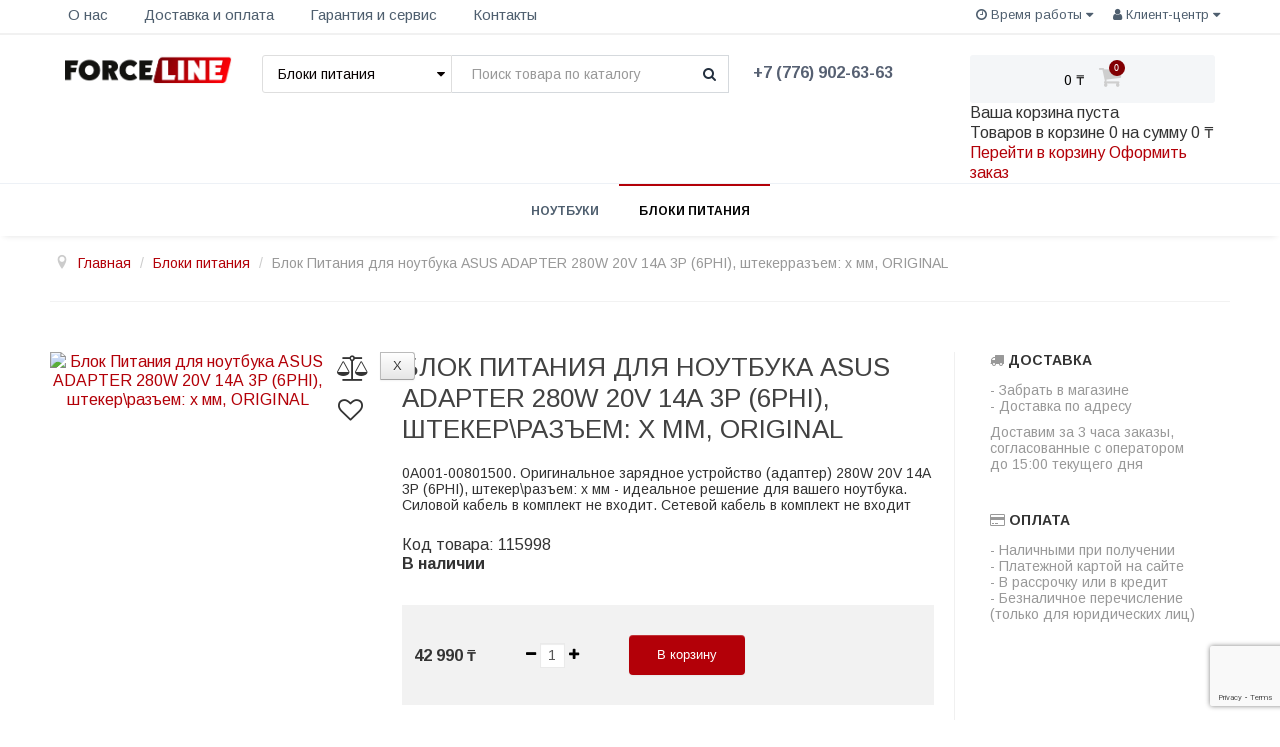

--- FILE ---
content_type: text/html; charset=utf-8
request_url: https://forceline.kz/bloki-pitaniya/blok-pitaniya-dlya-noutbuka-asus-adapter-280w-20v-3p-6phi-original-18026
body_size: 13139
content:
<!DOCTYPE html>
<html prefix="og: http://ogp.me/ns#" xmlns="http://www.w3.org/1999/xhtml" xml:lang="ru-ru" lang="ru-ru" dir="ltr">
<head>
  <meta name="viewport" content="width=device-width, initial-scale=1.0" />
    <!-- Yandex.Metrika counter -->
<script type="text/javascript" >
   (function(m,e,t,r,i,k,a){m[i]=m[i]||function(){(m[i].a=m[i].a||[]).push(arguments)};
   m[i].l=1*new Date();k=e.createElement(t),a=e.getElementsByTagName(t)[0],k.async=1,k.src=r,a.parentNode.insertBefore(k,a)})
   (window, document, "script", "https://mc.yandex.ru/metrika/tag.js", "ym");

   ym(73528696, "init", {
        clickmap:true,
        trackLinks:true,
        accurateTrackBounce:true,
        webvisor:true
   });
</script>
<noscript><div><img src="https://mc.yandex.ru/watch/73528696" style="position:absolute; left:-9999px;" alt="" /></div></noscript>
<!-- /Yandex.Metrika counter -->
  <base href="https://forceline.kz/bloki-pitaniya/blok-pitaniya-dlya-noutbuka-asus-adapter-280w-20v-3p-6phi-original-18026" />
	<meta http-equiv="content-type" content="text/html; charset=utf-8" />
	<meta name="keywords" content="блок питания для ноутбука, блок питания asus,ASUS ADAPTER 280W 20V 3P, купить блок питания для ноутбука, оригинальный блок питания для ноутбука asus, ASUS блок питания, ADAPTER, 280W, 20V, 14A, 3P, 6PHI, штекер, разъем x мм, оригинальный блок питания, ноутбук, зарядное устройство" />
	<meta name="description" content="Приобретите оригинальный блок питания ASUS ADAPTER мощностью 280W с выходным напряжением 20V и током 14A. Этот блок питания обеспечивает надежное энергопитание для вашего ноутбука ASUS. Совместим с разъемом x мм для удобства подключения. Обеспечьте оптимальную производительность и долгий срок службы вашего устройства с оригинальным блоком питания ASUS" />
	<meta name="generator" content="Joomla! - Open Source Content Management" />
	<title>Оригинальный блок питания ASUS ADAPTER 280W 20V 14A 3P (6PHI) с разъемом x мм - ForceLine</title>
	<link href="/templates/forceline/favicon.ico" rel="shortcut icon" type="image/vnd.microsoft.icon" />
	<link href="https://cdn.jsdelivr.net/npm/simple-line-icons@2.4.1/css/simple-line-icons.css" rel="stylesheet" type="text/css" />
	<link href="/components/com_k2/css/k2.css?v=2.10.3&b=20200429" rel="stylesheet" type="text/css" />
	<link href="https://forceline.kz/components/com_jshopping/css/forceline.css" rel="stylesheet" type="text/css" />
	<link href="https://forceline.kz/components/com_jshopping/css/jquery.lightbox.css" rel="stylesheet" type="text/css" />
	<link href="https://forceline.kz/modules/mod_jshopping_compare/assets/css/default.min.css" rel="stylesheet" type="text/css" />
	<link href="/media/com_rsform/css/front.css?a4e34daa24f86837235c5b45e1d56542" rel="stylesheet" type="text/css" />
	<link href="/media/jui/css/bootstrap.min.css?a4e34daa24f86837235c5b45e1d56542" rel="stylesheet" type="text/css" />
	<link href="/media/jui/css/bootstrap-responsive.min.css?a4e34daa24f86837235c5b45e1d56542" rel="stylesheet" type="text/css" />
	<link href="/media/jui/css/bootstrap-extended.css?a4e34daa24f86837235c5b45e1d56542" rel="stylesheet" type="text/css" />
	<link href="https://forceline.kz/modules/mod_jshopping_cart_wl_ajax/assets/css/default.min.css" rel="stylesheet" type="text/css" />
	<link href="https://forceline.kz/modules/mod_jshopping_cart_wl_ajax/assets/css/font-awesome.min.css" rel="stylesheet" type="text/css" />
	<link href="https://forceline.kz/modules/mod_jshopping_ajaxsearch/css/ajaxsearch.css" rel="stylesheet" type="text/css" />
	<link href="https://fonts.googleapis.com/css?family=Quattrocento+Sans:400%7C&amp;subset=latin" rel="stylesheet" type="text/css" />
	<link href="https://forceline.kz/media/nextend/cache/css/n1768545900/633416a678d1e4bb97d22c71f68241b9.css" rel="stylesheet" type="text/css" />
	<style type="text/css">
.nextend-accordion-menu-inner dl.level1 dd{
   display: none;
}

.nextend-accordion-menu-inner dl.level1 dd.opened{
   display: block;
}.nextend-accordion-menu-inner dl.level1 dd{
   display: none;
}

.nextend-accordion-menu-inner dl.level1 dd.opened{
   display: block;
}
	</style>
	<script type="application/json" class="joomla-script-options new">{"csrf.token":"216b21ef4bb45030ad123ac99cb83210","system.paths":{"root":"","base":""}}</script>
	<script src="/media/jui/js/jquery.min.js?a4e34daa24f86837235c5b45e1d56542" type="text/javascript"></script>
	<script src="/media/jui/js/jquery-noconflict.js?a4e34daa24f86837235c5b45e1d56542" type="text/javascript"></script>
	<script src="/media/jui/js/jquery-migrate.min.js?a4e34daa24f86837235c5b45e1d56542" type="text/javascript"></script>
	<script src="/media/k2/assets/js/k2.frontend.js?v=2.10.3&b=20200429&sitepath=/" type="text/javascript"></script>
	<script src="/media/system/js/mootools-core.js?a4e34daa24f86837235c5b45e1d56542" type="text/javascript"></script>
	<script src="/media/system/js/core.js?a4e34daa24f86837235c5b45e1d56542" type="text/javascript"></script>
	<script src="/media/jui/js/bootstrap.min.js?a4e34daa24f86837235c5b45e1d56542" type="text/javascript"></script>
	<script src="https://forceline.kz/components/com_jshopping/js/jquery/jquery.media.js" type="text/javascript"></script>
	<script src="https://forceline.kz/components/com_jshopping/js/functions.js" type="text/javascript"></script>
	<script src="https://forceline.kz/components/com_jshopping/js/validateForm.js" type="text/javascript"></script>
	<script src="https://forceline.kz/components/com_jshopping/js/jquery/jquery.lightbox.js" type="text/javascript"></script>
	<script src="/templates/forceline/js/jquery.mask.min.js" type="text/javascript"></script>
	<script src="/templates/forceline/js/jquery.magnific-popup.min.js" type="text/javascript"></script>
	<script src="/templates/forceline/js/chosen.jquery.min.js" type="text/javascript"></script>
	<script src="/templates/forceline/js/owl.carousel.min.js" type="text/javascript"></script>
	<script src="/templates/forceline/js/jquery.sticky-kit.min.js" type="text/javascript"></script>
	<script src="/templates/forceline/js/jquery.formstyler.min.js" type="text/javascript"></script>
	<script src="/templates/forceline/js/jquery.sticky.js" type="text/javascript"></script>
	<script src="/templates/forceline/js/template.js" type="text/javascript"></script>
	<script src="https://www.google.com/recaptcha/api.js?render=6LfVfmwaAAAAAFgFg5wyDaSS_WpNFYT8C-rUIZv9" type="text/javascript"></script>
	<script src="https://forceline.kz/modules/mod_jshopping_compare/assets/js/compare_ajax.min.js" type="text/javascript" defer="defer"></script>
	<script src="/media/com_rsform/js/script.js?a4e34daa24f86837235c5b45e1d56542" type="text/javascript"></script>
	<script src="/media/plg_system_rsfprecaptchav3/js/script.js?a4e34daa24f86837235c5b45e1d56542" type="text/javascript"></script>
	<script src="https://forceline.kz/modules/mod_jshopping_cart_wl_ajax/assets/js/ajax.min.js" type="text/javascript" defer="defer"></script>
	<script src="https://forceline.kz/modules/mod_jshopping_ajaxsearch/js/ajaxsearch.js" type="text/javascript"></script>
	<script src="https://forceline.kz/media/nextend/cache/js/n1768545900/2762cb9fd576e2c97305b44c3ba38ed2.js" type="text/javascript"></script>
	<script type="text/javascript">
function initJSlightBox(){
    jQuery("a.lightbox").lightBox({
        imageLoading: "https://forceline.kz/components/com_jshopping/images/loading.gif",
        imageBtnClose: "https://forceline.kz/components/com_jshopping/images/close.gif",
        imageBtnPrev: "https://forceline.kz/components/com_jshopping/images/prev.gif",
        imageBtnNext: "https://forceline.kz/components/com_jshopping/images/next.gif",
        imageBlank: "https://forceline.kz/components/com_jshopping/images/blank.gif",
        txtImage: "Изображение",
        txtOf: "из"
    });
}
jQuery(function() { initJSlightBox(); });if (typeof window.grecaptcha !== 'undefined') { grecaptcha.ready(function() { grecaptcha.execute("6LfVfmwaAAAAAFgFg5wyDaSS_WpNFYT8C-rUIZv9", {action:'homepage'});}); }
	var mod_params_compare, mod_compare_ajax_data;
	mod_params_compare={"bs_version":"0","compare_name":"\u0422\u043e\u0432\u0430\u0440\u044b \u043a \u0441\u0440\u0430\u0432\u043d\u0435\u043d\u0438\u044e","check_compare_quantity":"1","compare_quantity":"4","compare_content_show":"1","compare_position":"1","compare_modal":"0","compare_color":"1","compare_link_text":"","empty_text":"\u0412\u044b \u043d\u0435 \u0432\u044b\u0431\u0440\u0430\u043b\u0438 \u0442\u043e\u0432\u0430\u0440\u044b \u043a \u0441\u0440\u0430\u0432\u043d\u0435\u043d\u0438\u044e","font_class":"fa fa-balance-scale","moduleclass_sfx":"","layout":"_:default","cache":"1","cache_time":"900","cachemode":"itemid","module_tag":"div","bootstrap_size":"0","header_tag":"h3","header_class":"","style":"0"};
	mod_compare_ajax_data={
	"data_uri":"https://forceline.kz/",
	"data_ilp":"https://forceline.kz/components/com_jshopping/files/img_products", 
	"data_cc":"₸", 
	"data_to":"К сравнению &rarr;",
	"data_add":"Добавить к сравнению",
	"data_go":"Перейти к сравнению",
	"data_del":"Удалить из сравнения",
	"data_max":"Вы добавили максимально возможное количество товаров к сравнению",
	"data_added":"Товар добавлен к сравнению",
	"data_cb":"&larr; Вернуться",
	"data_ec":"Товары к сравнению не выбраны",
	"data_bsv":"bs2",
	"data_offcheader":"Товары к сравнению",
	"data_controller":"product"
	};
	jQuery(function($){ initTooltips(); $("body").on("subform-row-add", initTooltips); function initTooltips (event, container) { container = container || document;$(container).find(".hasTooltip").tooltip({"html": true,"container": "body"});} });RSFormProReCAPTCHAv3.add("6LfVfmwaAAAAAFgFg5wyDaSS_WpNFYT8C-rUIZv9", "contactform", 4);RSFormProUtils.addEvent(window, 'load', function() {RSFormProUtils.addEvent(RSFormPro.getForm(4), 'submit', function(evt){ evt.preventDefault(); 
	RSFormPro.submitForm(RSFormPro.getForm(4)); });RSFormPro.addFormEvent(4, function(){ RSFormProReCAPTCHAv3.execute(4); });});RSFormProUtils.addEvent(window, 'load', function(){
    RSFormPro.Ajax.overrideSubmit(4, {"parent":" error","field":""}, false);
});
	var mod_ajax_data, mod_ajax_data2, mod_ajax_data_wishlist_view,  mod_ajax_data_cart_view;
	var mod_params_cart_view={"type_view":"1","bs_version":"1","show_added_to_cart":"2","modal_type":"2","modal_dop":"0","show_added_to_cart_icon":"0","show_added_to_cart_icon_prod":"0","show_qttylist":"0","show_qtty":"0","include_font":"1","iclass_ok":"fa fa-check","iclass_cart":"fa fa-shopping-cart","iclass_wl":"fa fa-heart","show_quantity_buttons":"0","show_rabatt":"0","show_ef":"0","show_fixed":"0","show_onclick":"1","highlight_attr":"0","off_ajax":"1","clone_mw":"0","clone_selector":".footer","extselector_cart":".extselectorcart","create_file":"0","combine_file":"0","cart_color":"4","layout":"forceline:forceline","moduleclass_sfx":"","cache":"1","cache_time":"900","cachemode":"itemid","module_tag":"div","bootstrap_size":"0","header_tag":"h3","header_class":"","style":"0"};
	mod_ajax_data={
	"data_uri":"https://forceline.kz/",
	"data_controller":"product",
	"data_ilp":"https://forceline.kz/components/com_jshopping/files/img_products",
	"data_cc":"₸",
	"data_sp":"/component/jshopping/product/view?Itemid=0",
	"data_bsv":"bs2",
	"data_dcount":"0",
	"data_tseparator":" ",
	"data_lps":"на сумму",
	"data_dt":"Удалить",
	"data_dtf":"Товар удален из корзины",
	"data_rel":"Сопутствующие товары &dArr;",
	"data_rabattv":"Скидка",
	"data_rabatt":"Дисконтный купон",
	"data_rabatta":"Активировать",
	"data_pp":"Параметры &dArr;",
	"data_pef":"Характеристики &dArr;",
	"data_minpo":"0",
	"data_maxpo":"0",
	"data_minpotxt":"Минимальная сумма покупки - 0 ₸.",
	"data_maxpotxt":"Максимальная сумма покупки - 0 ₸."
	};
	mod_ajax_data_cart_view={
	"data_ect":"Ваша корзина пуста",
	"data_et":"Показать/скрыть подробности",
	"data_lp":"Товар добавлен в корзину",
	"data_lpwlv":"Товар добавлен в список пожеланий",
	"data_lpcv":"Товар добавлен в корзину",
	"data_lpc":"Товаров в корзине", 
	"data_lpm":"Товаров", 
	"data_lpe":"Моя корзина", 
	"data_classok":"fa fa-check",
	"data_sd":"/component/jshopping/cart/delete?Itemid=0"
	};

	var mod_ajax_data, mod_ajax_data2, mod_ajax_data_wishlist_view,  mod_ajax_data_cart_view;
	var mod_params_wishlist_view={"type_view":"2","bs_version":"1","show_added_to_cart":"3","modal_type":"2","modal_dop":"0","show_added_to_cart_icon":"0","show_added_to_cart_icon_prod":"0","show_qttylist":"0","show_qtty":"0","include_font":"1","iclass_ok":"fa fa-check","iclass_cart":"fa fa-shopping-cart","iclass_wl":"fa fa-heart","show_quantity_buttons":"0","show_rabatt":"0","show_ef":"0","show_fixed":"0","show_onclick":"1","highlight_attr":"0","off_ajax":"1","clone_mw":"0","clone_selector":".footer","extselector_cart":".extselectorcart","create_file":"0","combine_file":"0","cart_color":"4","layout":"_:default","moduleclass_sfx":" hidden","cache":"1","cache_time":"900","cachemode":"itemid","module_tag":"div","bootstrap_size":"0","header_tag":"h3","header_class":"","style":"0"};
	mod_ajax_data={
	"data_uri":"https://forceline.kz/",
	"data_controller":"product",
	"data_ilp":"https://forceline.kz/components/com_jshopping/files/img_products",
	"data_cc":"₸",
	"data_sp":"/component/jshopping/product/view?Itemid=0",
	"data_bsv":"bs2",
	"data_dcount":"0",
	"data_tseparator":" ",
	"data_lps":"на сумму",
	"data_dt":"Удалить",
	"data_dtf":"Товар удален из списка пожеланий",
	"data_rel":"Сопутствующие товары &dArr;",
	"data_rabattv":"Скидка",
	"data_rabatt":"Дисконтный купон",
	"data_rabatta":"Активировать",
	"data_pp":"Параметры &dArr;",
	"data_pef":"Характеристики &dArr;",
	"data_minpo":"0",
	"data_maxpo":"0",
	"data_minpotxt":"Минимальная сумма покупки - 0 ₸.",
	"data_maxpotxt":"Максимальная сумма покупки - 0 ₸."
	};
	mod_ajax_data_wishlist_view={
	"data_ect":"Ваш список пожеланий пуст",
	"data_et":"Показать/скрыть подробности",
	"data_lp":"Товар добавлен в список пожеланий",
	"data_lpwlv":"Товар добавлен в список пожеланий",
	"data_lpcv":"Товар добавлен в корзину",
	"data_lpc":"Товаров в списке пожеланий", 
	"data_lpm":"Товаров", 
	"data_lpe":"Список пожеланий", 
	"data_classok":"fa fa-check",
	"data_sd":"/my-account/lichnyj-kabinet/izmenit-zakladki/delete"
	};

	</script>

  <link href="/templates/forceline/css/template.css" rel="stylesheet" type="text/css">
  <meta property="og:image" content="/images/vk-image.png" />
  <meta property="og:title" content="Оригинальный блок питания ASUS ADAPTER 280W 20V 14A 3P (6PHI) с разъемом x мм - ForceLine">
  <!--[if lt IE 9]>
  <script src="/media/jui/js/html5.js"></script>
  <![endif]-->
  <script src="//code.jivosite.com/widget/W1HPdkKvbT" async></script>

<!-- Google tag (gtag.js) -->
<script async src="https://www.googletagmanager.com/gtag/js?id=G-07N5VGMKPW"></script>
<script>
  window.dataLayer = window.dataLayer || [];
  function gtag(){dataLayer.push(arguments);}
  gtag('js', new Date());

  gtag('config', 'G-07N5VGMKPW');
</script>

</head>

<body class="site com_jshopping view- no-layout task-view itemid-214">

<!-- Body -->
<div class="body">
  <div class="mobile-menu hidden-tablet hidden-desktop">
    <div class="text-center">
      <button type="button" class="btn btn-menu btn-close">
        <i class="icon-cancel-2"></i>
      </button>
    </div>
    <div class="mobile-menu1">
      		<div class="moduletable">
						<div id="nextend-accordion-menu-140" class="">
  <div class="nextend-accordion-menu-inner ">
        <div class="nextend-accordion-menu-inner-container">
    <dl class="level1">
  <dt class="level1 nextend-nav-142 notparent   first" data-menuid="142">
    <span class="outer">
      <span class="inner">
        <a href="/noutbuki"><span>Ноутбуки</span></a>      </span>
    </span>
  </dt>
  <dd class="level1 nextend-nav-142 notparent   first">
  </dd>  <dt class="level1 nextend-nav-214 notparent opened active last" data-menuid="214">
    <span class="outer">
      <span class="inner">
        <a href="/bloki-pitaniya"><span>Блоки питания</span></a>      </span>
    </span>
  </dt>
  <dd class="level1 nextend-nav-214 notparent opened active last">
  </dd>    </dl>
    </div>
  </div>
</div>		</div>
	
    </div>
    <div class="mobile-menu2">
      		<div class="moduletable">
						<div id="nextend-accordion-menu-141" class="">
  <div class="nextend-accordion-menu-inner ">
        <div class="nextend-accordion-menu-inner-container">
    <dl class="level1">
  <dt class="level1 nextend-nav-175 notparent   first" data-menuid="175">
    <span class="outer">
      <span class="inner">
        <a href="/my-account/login"><span>Личный кабинет</span></a>      </span>
    </span>
  </dt>
  <dd class="level1 nextend-nav-175 notparent   first">
  </dd>  <dt class="level1 nextend-nav-286 notparent  " data-menuid="286">
    <span class="outer">
      <span class="inner">
        <a href="/my-account/lichnyj-kabinet/istoriya-zakazov"><span>История заказов</span></a>      </span>
    </span>
  </dt>
  <dd class="level1 nextend-nav-286 notparent  ">
  </dd>  <dt class="level1 nextend-nav-285 notparent   last" data-menuid="285">
    <span class="outer">
      <span class="inner">
        <a href="/my-account/lichnyj-kabinet/izmenit-zakladki"><span>Мои закладки</span></a>      </span>
    </span>
  </dt>
  <dd class="level1 nextend-nav-285 notparent   last">
  </dd>    </dl>
    </div>
  </div>
</div>		</div>
	
    </div>
    <div class="mobile-menu3">
      
    </div>
  </div>
  <div class="mobile-header hidden-tablet hidden-desktop">
    <div class="container">
	<div class="mobile-header-inner">
      <div class="mobile-menu-button">
        <button type="button" class="btn btn-menu">
          <i class="icon-list"></i>
        </button>
      </div>
	  <div class="mobile-header-logo">
	  
	  </div>
	  <div class="mobile-header-cart">
	  
	  </div>
	  <div class="mobile-header-cabinet">
	   		<div class="moduletable">
						

<div class="custom"  >
	<a href="/my-account/login/"><i class="fa fa-user" aria-hidden="true"></i></a></div>
		</div>
	
	  </div>
	  </div>
   
    </div>
  </div>
  <!-- Header -->
  <header class="header" role="banner">
    <div class="first-header">
      <div class="container-fluid">
        <div class="row-fluid">
          <div class="span40">
            <div class="first-header-menu">
              		<div class="moduletable">
						<ul class="nav menu mod-list">
<li class="item-171"><a href="/o-nas" >О нас</a></li><li class="item-172"><a href="/dostavka-i-oplata" >Доставка и оплата</a></li><li class="item-294"><a href="/garantiya-i-servis" >Гарантия и сервис</a></li><li class="item-173"><a href="#contacts" class=" smooth">Контакты</a></li></ul>
		</div>
	
            </div>
          </div>
          <div class="span20">
            <div class="header-time-client">
              <div class="header-time">
                		<div class="moduletable">
						

<div class="custom"  >
	<div class="dropdown">
  <a href="#" class="dropdown-toggle" data-toggle="dropdown" aria-expanded="true" data-hover="dropdown"><i class="fa fa-clock-o" aria-hidden="true"></i> <span class="hidden-xs hidden-sm hidden-md">Время работы</span> <i class="fa fa-caret-down"></i></a>
  <ul class="dropdown-menu">
    <li><span>ПН-ПТ: 09:00 - 18:00</span></li>
    <li><span>СБ,ВС - выходные</span></li>
  </ul>
</div></div>
		</div>
	
              </div>
              <div class="header-client">
                		<div class="moduletable">
						

<div class="custom"  >
	<div class="dropdown user-dropdown">
  <a href="#" title="Личный кабинет" class="dropdown-toggle" data-toggle="dropdown" aria-expanded="true" data-hover="dropdown"><i class="fa fa-user" aria-hidden="true"></i> <span>Клиент-центр</span> <i class="fa fa-caret-down"></i></a>
  <ul class="dropdown-menu user-dropdown-menu">
    <li><a href="/my-account/register/">Регистрация</a></li>
    <li><a href="/my-account/login/">Авторизация</a></li>
  </ul>
</div></div>
		</div>
	
              </div>
            </div>
          </div>
        </div>
      </div>
    </div>
    <div class="second-header">
      <div class="container-fluid">
        <div class="row-fluid">
          <div class="span10">
            <div class="header-logo">
              		<div class="moduletable">
						

<div class="custom"  >
	<a href="/"><img src="/images/logo.png"></a></div>
		</div>
	
            </div>
          </div>
          <div class="span25">
            <div class="header-search">
              		<div class="moduletable">
						
<div class="jshop_ajaxsearch">
	<form name="searchForm" method="post" action="/search/result" onsubmit="return isEmptyValue(jQuery('#jshop_search').val());" autocomplete="off">
					<select id="show_categories_filter" name="acategory_id" class = "inputbox">
	<option value="0">Все</option>
	<option value="2">Ноутбуки</option>
	<option value="50" selected="selected">Блоки питания</option>
</select>
		    <input type="hidden" name="setsearchdata" value="1"/>
		<input type="hidden" name="search_type" value="all"/>
		<input type="hidden" name="category_id" id="ajaxcategory_id" value="50"/>
		<input type="hidden" name="include_subcat" value="1"/>
		<input type="text" placeholder="Поиск товара по каталогу" class="inputbox" onkeyup="ajaxSearch();" onfocus="ajaxSearch();" name="search" id="jshop_search" value=""/>
    <button class="button" type="submit"><i class="fa fa-search"></i></button>
			</form>
	<div id="search-result"></div>
</div>

<script type="text/javascript">
	var ajaxlink = "/component/jshopping/ajaxsearch/?ajax=1&Itemid=0";
	var displaycount = "10";
	var searchtype = "all";
	var include_subcat = "1";
</script>

<!--Sitelinks Search Box-->
		</div>
	
            </div>
          </div>
          <div class="span11">
            <div class="header-phone">
              		<div class="moduletable">
						

<div class="custom"  >
	<div class="dropdown phones-dropdown"><a href="#" class="dropdown-toggle" data-toggle="dropdown" aria-expanded="false" data-hover="dropdown"> <span>+7 (776) 902-63-63</span></a>
<ul class="dropdown-menu">
<li><a href="#" class="phoneclick" onclick="window.location.href='tel:+77769026363';return false;">+7 (776) 902-63-63</a></li>
</ul>
</div></div>
		</div>
	
            </div>
          </div>
          <div class="span14">
            <div class="header-cart">
              		<div class="moduletable">
						<div class="ajax_cart_wl  type_view  cart_view" data-cart-view="cart_view "><div id="jshop_module_cart_mini_101" class="emptycart  mycart_wrapp  attr_noempty red">
<div>
  <div class="mycart_mini_txt extern forceline:forceline red"  title="">
    <span class="cart-total-price">0 ₸ </span>
    <i class="fa fa-shopping-cart"><span class="count-quantity">0</span></i>
  </div>

  <!--Extern-->
	<div class="extern_wrap  dnone">
  	<div class="extern_content">
<span class="extern_empty">Ваша корзина пуста</span>
  </div>
   <div class="extern_bottom empty_cart"> 
   <span class="total">Товаров в корзине <span class="total_qtty">0 </span>на сумму   <span class="text_summ_total"></span> <span class = "summ_total">0 ₸</span>
  </span>
  
<!--GoToCart-->
<span class="gotocart">
    <a href = "/component/jshopping/cart/view?Itemid=0" target="_top">
    	Перейти в корзину    </a>
            <a href="/component/jshopping/checkout/step2?Itemid=0" class="checkout ">Оформить заказ</a>
    </span><!--End GoToCart-->
  
<!--MinMaxPriceOrder-->
<!--End MinMaxPriceOrder-->
    
  </div>  
</div>
  <!--End Extern-->
</div>

</div>
<!--Modal-->
<div id="inlineContent_minicart_cart_view" class="defaultDOMWindow modal dop fade collapse" tabindex="-1" role="dialog" aria-labelledby="inlineContent_minicart_cart_view" aria-hidden="true"> 

<div class="modal-dialog">
<div class="modal-content">
<div class="modal-body">
<button type="button" class="close" data-dismiss="modal" aria-label="Close"><span aria-hidden="true">&times;</span></button>
<div class="modal-top"></div>
<p class="modal_header" data-header="Товар добавлен в корзину"></p> 
<p class="modal_anchor red">
<span class="modal_to_cart">
<a href = "/component/jshopping/cart/view?Itemid=0" target="_top">Перейти в корзину</a>
</span>
<span class="modal_checkout ">
<a href="/component/jshopping/checkout/step2?Itemid=0" target="_top">Оформить заказ</a>
</span>

<!--MinMaxPriceOrder-->
<!--End MinMaxPriceOrder-->

</p>
<p><a href="#" class="closeDOMWindow" target="_top" data-dismiss="modal" aria-hidden="true" data-modal-close-btn="В магазин"></a></p>
<p class="modal_text"><span class="modal_pretext" data-modal-text="Товаров в корзине"></span> <span class="modal_quantity"></span> <span class="modal_summ_text" data-modal-summ-text="на сумму"></span> <span class="modal_summ"></span></p>
</div>
</div>
</div>

</div>

<div id="error_inlineContent_minicart_cart_view" class="errorDOMWindow modal fade collapse" tabindex="-1" role="dialog" aria-labelledby="error_inlineContent_minicart_cart_view" aria-hidden="true">

<div class="modal-dialog">
<div class="modal-content">
<div class="modal-body"> 
<button type="button" class="close" data-dismiss="modal" aria-label="Close"><span aria-hidden="true">&times;</span></button>
<span class="modal_err"></span>
<p><a href="#" class="closeDOMWindow" target="_top" data-dismiss="modal" data-modal-close-btn="В магазин" aria-hidden="true"></a></p>

</div>
</div>
</div>

</div>
<div id="delete_inlineContent_minicart_cart_view" class="deleteDOMWindow modal fade collapse" tabindex="-1" role="dialog" aria-labelledby="delete_inlineContent_minicart_cart_view" aria-hidden="true">
<div class="modal-dialog">
<div class="modal-content">
<div class="modal-body">    
<button type="button" class="close" data-dismiss="modal" aria-label="Close"><span aria-hidden="true">&times;</span></button>   
<span class="modal_delete" data-modal-delete="Товар удален из корзины"></span>
<p><a href="#" class="closeDOMWindow" target="_top" data-dismiss="modal" data-modal-close-btn="В магазин" aria-hidden="true"></a></p>
</div>
</div>
</div>

</div><!--End modal-->
</div>		</div>
			<div class="moduletable hidden">
						<div class="ajax_cart_wl  type_view  wishlist_view" data-cart-view="wishlist_view "><div id="jshop_module_cart_mini_136" class="emptycart  mycart_wrapp  attr_noempty red">        <div>
            <span class="mycart_mini_txt default" title="Товаров в списке пожеланий 0 на сумму 0 ₸">
                <a href = "/my-account/lichnyj-kabinet/izmenit-zakladki/view" target="_top">0</a>
            </span>
        </div>
          
        
	</div>
    
 <!--Modal-->
<div id="error_inlineContent_minicart_wishlist_view" class="errorDOMWindow modal fade collapse" tabindex="-1" role="dialog" aria-labelledby="error_inlineContent_minicart_wishlist_view" aria-hidden="true">

<div class="modal-dialog">
<div class="modal-content">
<div class="modal-body"> 
<button type="button" class="close" data-dismiss="modal" aria-label="Close"><span aria-hidden="true">&times;</span></button>
<span class="modal_err"></span>
<p><a href="#" class="closeDOMWindow" target="_top" data-dismiss="modal" data-modal-close-btn="В магазин" aria-hidden="true"></a></p>
</div>
</div>
</div>

</div>
<div id="delete_inlineContent_minicart_wishlist_view" class="deleteDOMWindow modal fade collapse" tabindex="-1" role="dialog" aria-labelledby="delete_inlineContent_minicart_wishlist_view" aria-hidden="true">
<div class="modal-dialog">
<div class="modal-content">
<div class="modal-body">    
<button type="button" class="close" data-dismiss="modal" aria-label="Close"><span aria-hidden="true">&times;</span></button>   
<span class="modal_delete" data-modal-delete="Товар удален из списка пожеланий"></span>
<p><a href="#" class="closeDOMWindow" target="_top" data-dismiss="modal" data-modal-close-btn="В магазин" aria-hidden="true"></a></p>
</div>
</div>
</div>

</div><!--End modal-->

</div>		</div>
	
            </div>
          </div>
        </div>
      </div>
    </div>
		      <div class="third-header hidden-phone">
      <div class="container-fluid">
        <div class="header-menu">
          <nav class="navigation hidden-phone" role="navigation">
            <div class="">
              <ul class="nav menu mod-list">
<li class="item-142"><a href="/noutbuki" >Ноутбуки</a></li><li class="item-214 current active"><a href="/bloki-pitaniya" >Блоки питания</a></li></ul>

            </div>
          </nav>
        </div>
      </div>
      </div>
		  </header>
	
	
	
	


	
	
	
	
	

	
    <div class="breadcrumbs-wrapper">

	<div class="breadcrumbs">
      		<div class="moduletable">
						<div aria-label="Навигация по сайту" role="navigation">
	<ul itemscope itemtype="https://schema.org/BreadcrumbList" class="breadcrumb">
					<li class="active">
				<span class="divider icon-location"></span>
			</li>
		
						<li itemprop="itemListElement" itemscope itemtype="https://schema.org/ListItem">
											<a itemprop="item" href="/" class="pathway"><span itemprop="name">Главная</span></a>
					
											<span class="divider">
							/						</span>
										<meta itemprop="position" content="1">
				</li>
							<li itemprop="itemListElement" itemscope itemtype="https://schema.org/ListItem">
											<a itemprop="item" href="/bloki-pitaniya" class="pathway"><span itemprop="name">Блоки питания</span></a>
					
											<span class="divider">
							/						</span>
										<meta itemprop="position" content="2">
				</li>
							<li itemprop="itemListElement" itemscope itemtype="https://schema.org/ListItem" class="active">
					<span itemprop="name">
						Блок Питания для ноутбука ASUS ADAPTER 280W 20V 14А 3P (6PHI), штекерразъем:  x  мм, ORIGINAL					</span>
					<meta itemprop="position" content="3">
				</li>
				</ul>
</div>
		</div>
	
	  </div>
	 
    </div>
		
    <div class="main-wrapper">
      <div class="row-fluid">
				        <main id="content" role="main" class="span60">
          <!-- Begin Content -->
          <div id="system-message-container">
	</div>

          
          <script type="text/javascript">
        var translate_not_available = "Нет в наличии выбранной опции.";
        var translate_zoom_image = "Увеличить изображение";
    var product_basic_price_volume = 0.0000;
    var product_basic_price_unit_qty = 1;
    var currency_code = "₸";
    var format_currency = "00 Symb";
    var decimal_count = 0;
    var decimal_symbol = ".";
    var thousand_separator = " ";
    var attr_value = new Object();
    var attr_list = new Array();
    var attr_img = new Object();
            var liveurl = 'https://forceline.kz/';
    var liveattrpath = 'https://forceline.kz/components/com_jshopping/files/img_attributes';
    var liveproductimgpath = 'https://forceline.kz/components/com_jshopping/files/img_products';
    var liveimgpath = 'https://forceline.kz/components/com_jshopping/images';
    var urlupdateprice = '/component/jshopping/product/ajax_attrib_select_and_price/3315?ajax=1&Itemid=0';
    var joomshoppingVideoHtml5 = 1;
    var joomshoppingVideoHtml5Type = '';
    </script><script>
  jQuery('.main-wrapper').addClass('no-padding');
  jQuery(document).ready(function() {

    jQuery('.thumbs_carousel').owlCarousel({ //.addClass('owl-carousel') только если его нет в html
      loop:false, //вращение бесконечно true|false
      margin:10, //отступ между слайдами
      nav:true, //отображать стрелки
      navText: ['<i class="fa fa-chevron-left" aria-hidden="true"></i>','<i class="fa fa-chevron-right" aria-hidden="true"></i>'], //текст стрелок. Ткт используется fa-awesome стрелки
      dots: false, //отображать точки-навигации под каруселью
      items: 3, // кол-во слайдов
      mouseDrag: false,
      //опции выше считаются пунктами от 0px и больше, но их можно переписать ниже
      responsive : {
        // от 0px ширины и больше
        0 : {
          items: 2,
        },
        // от 480px ширины и больше
        480 : {
          items: 2,
        },
        // от 480px ширины и больше
        640 : {
          items: 2,
        },
        // от 768px ширины и больше
        768 : {
          items: 3,
        }
      }
    });


  });
</script>
<div class="jshop productfull" id="comjshop">

  <form name="product" method="post" action="/component/jshopping/cart/add?Itemid=0" enctype="multipart/form-data" autocomplete="off">
    <div class="row-fluid">
      <div class="span46">
        <div class="tovar-main-left-col">
          <div class="tovar-main-left-col-image-content">
            <div class="row-fluid">
              <div class="span22">
                <div class="tovar-main-left-col-image">
                  <div class="row-fluid">
                    <div class="span50">
                      <div class="image_middle">

												
												
												
                        <span id='list_product_image_middle'>
                    
													
													                            <a class="lightbox" id="main_image_full_329928" href="https://forceline.kz/components/com_jshopping/files/img_products/0A001-00801500_-_2.png"  title="Блок Питания для ноутбука ASUS ADAPTER 280W 20V 14А 3P (6PHI), штекер\разъем:  x  мм, ORIGINAL">
                            <img id = "main_image_329928" src = "https://forceline.kz/components/com_jshopping/files/img_products/0A001-00801500_-_2.png" alt="Блок Питания для ноутбука ASUS ADAPTER 280W 20V 14А 3P (6PHI), штекер\разъем:  x  мм, ORIGINAL" title="Блок Питания для ноутбука ASUS ADAPTER 280W 20V 14А 3P (6PHI), штекер\разъем:  x  мм, ORIGINAL" />
                        </a>
													                            <a class="lightbox" id="main_image_full_329927" href="https://forceline.kz/components/com_jshopping/files/img_products/0A001-00801500_-_1.png" style="display:none" title="Блок Питания для ноутбука ASUS ADAPTER 280W 20V 14А 3P (6PHI), штекер\разъем:  x  мм, ORIGINAL">
                            <img id = "main_image_329927" src = "https://forceline.kz/components/com_jshopping/files/img_products/0A001-00801500_-_1.png" alt="Блок Питания для ноутбука ASUS ADAPTER 280W 20V 14А 3P (6PHI), штекер\разъем:  x  мм, ORIGINAL" title="Блок Питания для ноутбука ASUS ADAPTER 280W 20V 14А 3P (6PHI), штекер\разъем:  x  мм, ORIGINAL" />
                        </a>
													                            <a class="lightbox" id="main_image_full_329929" href="https://forceline.kz/components/com_jshopping/files/img_products/0A001-00801500_-_3.png" style="display:none" title="Блок Питания для ноутбука ASUS ADAPTER 280W 20V 14А 3P (6PHI), штекер\разъем:  x  мм, ORIGINAL">
                            <img id = "main_image_329929" src = "https://forceline.kz/components/com_jshopping/files/img_products/0A001-00801500_-_3.png" alt="Блок Питания для ноутбука ASUS ADAPTER 280W 20V 14А 3P (6PHI), штекер\разъем:  x  мм, ORIGINAL" title="Блок Питания для ноутбука ASUS ADAPTER 280W 20V 14А 3P (6PHI), штекер\разъем:  x  мм, ORIGINAL" />
                        </a>
													                </span>

												
												                      </div>
                    </div>
                    <div class="span10">
                      <div class="tovar-wish-sravnenie-btns">

												<div class="input-append">
<button data-rel="tooltip" data-placement="top" data-original-title="Добавить к сравнению" type="button" class="btn list-btn cp not-in-compare "><i class='fa fa-balance-scale'></i></button>
<input data-compare="name=Блок Питания для ноутбука ASUS ADAPTER 280W 20V 14А 3P (6PHI), штекер\разъем:  x  мм, ORIGINAL&link=/bloki-pitaniya/blok-pitaniya-dlya-noutbuka-asus-adapter-280w-20v-3p-6phi-original-18026&image=https://forceline.kz/components/com_jshopping/files/img_products/thumb_0A001-00801500_-_2.png&price=42 990 ₸" type="button" id="compare_3315" class="btn list-btn button comp_add  hidden hidden-tablet hidden-phone cp" value="<i class='fa fa-balance-scale'></i>" />
<input type="button" id="gotocompare_3315" class="btn list-btn button go_to_compare compare_dnone hidden hidden-tablet hidden-phone cp" value="<i class='fa fa-balance-scale'></i>" onClick="window.location.href='/component/jshopping/compare/view?Itemid=0'" /><input data-rel="tooltip" data-placement="top" data-original-title="Удалить из сравнения" type="button" id="removeid_3315" class="btn list-btn button remove_comp compare_dnone" value="X" title="Удалить из сравнения" /></div>																																				                          <button type="submit" class="btn button btn-wishlist" onclick="jQuery('#to').val('wishlist');" data-rel="tooltip" data-placement="top" data-original-title="Добавить в закладки" /><i class="fa fa-heart-o "></i></button>
												                      </div>
                    </div>

                  </div>


                  <div class = "jshop_img_description">
										
                    <div class="owl-carousel thumbs_carousel">
																							                          <div class="jshop_img_thumb">
                            <img class="" src="https://forceline.kz/components/com_jshopping/files/img_products/thumb_0A001-00801500_-_2.png" alt="Блок Питания для ноутбука ASUS ADAPTER 280W 20V 14А 3P (6PHI), штекер\разъем:  x  мм, ORIGINAL" title="Блок Питания для ноутбука ASUS ADAPTER 280W 20V 14А 3P (6PHI), штекер\разъем:  x  мм, ORIGINAL" onclick="showImage(329928)" />
                          </div>
												                          <div class="jshop_img_thumb">
                            <img class="" src="https://forceline.kz/components/com_jshopping/files/img_products/thumb_0A001-00801500_-_1.png" alt="Блок Питания для ноутбука ASUS ADAPTER 280W 20V 14А 3P (6PHI), штекер\разъем:  x  мм, ORIGINAL" title="Блок Питания для ноутбука ASUS ADAPTER 280W 20V 14А 3P (6PHI), штекер\разъем:  x  мм, ORIGINAL" onclick="showImage(329927)" />
                          </div>
												                          <div class="jshop_img_thumb">
                            <img class="" src="https://forceline.kz/components/com_jshopping/files/img_products/thumb_0A001-00801500_-_3.png" alt="Блок Питания для ноутбука ASUS ADAPTER 280W 20V 14А 3P (6PHI), штекер\разъем:  x  мм, ORIGINAL" title="Блок Питания для ноутбука ASUS ADAPTER 280W 20V 14А 3P (6PHI), штекер\разъем:  x  мм, ORIGINAL" onclick="showImage(329929)" />
                          </div>
																							                    </div>

										                  </div>
                </div>
              </div>
              <div class="span38">
                <div class="tovar-main-left-col-content">
                  <h1>Блок Питания для ноутбука ASUS ADAPTER 280W 20V 14А 3P (6PHI), штекер\разъем:  x  мм, ORIGINAL</h1>
                  <div class="tovar-short-desc">
										0A001-00801500.
Оригинальное зарядное устройство (адаптер) 280W 20V 14А 3P (6PHI), штекер\разъем:  x  мм - идеальное решение для вашего ноутбука. Силовой кабель в комплект не входит.

Сетевой кабель в комплект не входит
                  </div>
                  <div class="tovar-artikul-nalichie">
                    <div class="tovar-artikul">
											 Код товара:  115998                    </div>
                    <div class="tovar-nalichie">
											                        В наличии
											

                    </div>
                  </div>
									
									
									
                  <div class="tovar-price-btns">
                    <div class="tovar-price-btns-inner">
         
                        <div class="tovar-price-btns-prices">
                          <div class="old_price" style="display:none">
			
			<span class="old_price" id="old_price">
				0 ₸							</span>
                            <span class="product_skidka">
			--INF%
			</span>
                          </div>

													
													
													                            <div class="prod_price">
               
                <span id="block_price">
                    42 990 ₸                                    </span>
                            </div>
													
													                        </div>
                      

                    
                        <div class="tovar-kolvo">
                          <div class="prod_qty_input">
                            <input type="text" name="quantity" id="quantity" onkeyup="reloadPrices();" class="inputbox" value="1" /><button class = "product_minus" type = "button" onclick = "
			var qty_el = document.getElementById('quantity');
			var qty = qty_el.value;
			if( !isNaN( qty ) && qty > 1) qty_el.value--;reloadPrices();return false;"><i class="fa fa-minus" aria-hidden="true"></i></button>
			<button class = "product_plus" type = "button" onclick = "
			var qty_el = document.getElementById('quantity');
			var qty = qty_el.value;
			if( !isNaN( qty )) qty_el.value++;reloadPrices();return false;"><i class="fa fa-plus" aria-hidden="true"></i></button>                          </div>
                        </div>
                    
               
                        <div class="tovar-price-btns-buy">
                          <div class="buttons product-buttons">
                            <div class="tovar-kupit-btn">
                              <button type="submit" class="btn btn-primary button btn-buy" onclick="jQuery('#to').val('cart');" >В корзину</button>
                            </div>



                          </div>
                        </div>
                    
                     
                   
                    
                    </div>

                  </div>
				  <div class="tovar-preimushestva">
				  <div class="row-fluid">
<div class="span15">
  <div class="preimushestva-item first-item">
    Бесплатная доставка в <br>любую точку Казахстана от<br>150 000 тг.
  </div>
  </div>
  <div class="span15">
     <div class="preimushestva-item second-item">
Покупка в кредит или<br> в рассрочку
  </div>
  </div>
  <div class="span15">
    <div class="preimushestva-item third-item">
Официальная гарантия и <br>сервис
  </div>
  </div>
  <div class="span15">
    <div class="preimushestva-item fourth-item">
14 дней на возврат и обмен
  </div>  
  </div>
</div>
				  </div>
				  
                </div>
              </div>
            </div>
          </div>
        </div>

      </div>
      <div class="span14">
        <div class="tovar-main-right-col">
		          <div class="tovar-main-right-col-subheader">
            <i class="fa fa-truck" aria-hidden="true"></i>
            Доставка
          </div>
          <div class="tovar-main-right-col-text">
            <p>- Забрать в магазине<br>
              - Доставка по адресу
            </p>
            <p>Доставим за 3 часа заказы, согласованные с оператором до 15:00 текущего дня
            </p>

          </div>
          <div class="tovar-main-right-col-subheader">
            <i class="fa fa-credit-card" aria-hidden="true"></i>
            Оплата
          </div>
          <div class="tovar-main-right-col-text">
            <p>- Наличными при получении<br>
              - Платежной картой на сайте<br>
              - В рассрочку или в кредит<br>
              - Безналичное перечисление (только для юридических лиц)

            </p>
          </div>
        </div>
      </div>

    </div>
    <div class="tovar-big-tabber">
      <ul class="nav nav-tabs">
        <li class="active opisanie-tab-picker"><a href="#tab1" data-toggle="tab">Описание</a></li>
        <li class="char-tab-picker"><a href="#tab2" data-toggle="tab">Характеристики</a></li>
        <li class="accs-tab-picker"><a href="#tab3" data-toggle="tab">Аксессуары</a></li>
      </ul>
      <div class="tab-content">
        <div class="tab-pane active" id="tab1">
          <div class="jshop_prod_description">
						<p style="text-align: justify;"> <strong>Оригинальный продукт ASUS:</strong> Зарядное устройство <strong>ASUS<span> 280W 20V 14А 3P (6PHI)</span><span> </span></strong>(партномер: 0A001-00801500), является оригинальным аксессуаром, предназначенным специально для ноутбуков ASUS. С мощностью<span> <strong>28</strong></span><b>0</b> Вт и выходным напряжением<span> <strong>20V 14А</strong></span>, этот блок питания обеспечивает стабильное электропитание, необходимое для эффективной работы вашего ноутбука. Оптимальное решение для замены или в качестве дополнительного зарядного устройства в офисе или дома.</p>
<p style="text-align: left;"><strong>Технические характеристики:</strong></p>
<p style="text-align: left;">Мощность: 280 Вт</p>
<p style="text-align: left;">Выходное напряжение: 20V</p>
<p style="text-align: left;">Ток:<span> 14A</span></p>
<p style="text-align: left;">Штекер\разъем: x  мм,<span> 3P (6PHI)</span></p>
<p style="text-align: left;">Модель:<span> 0A001-00801500 / ADP-280BB B</span></p>
<p style="text-align: left;"><strong>Для моделей ноутбука ASUS (АСУС): </strong>G703GS, G703GI, G703GX, G703GXR, G531GW, G731GW, G732LWS, G732LXS, GX551QR, GX551QS, GX701GW  <b>и д.р</b>.</p>
<p style="text-align: left;"><strong>Совместимые партномера:</strong><span> 0A001-00801500, </span>ADP-280BB BC (C14)A05.</p>
<p style="text-align: left;">Оригинальный Блок Питания для ноутбука<span> <strong>ASUS 280W 20V 14А 3P (6PHI) </strong><strong>, штекер\разъем: x  мм</strong></span>. Оригинальная зарядка АСУС<span> <strong>280W 20V 14А 3P (6PHI)</strong><strong>, штекер\разъем:  мм</strong></span>.</p>
<p style="text-align: left;"><strong>Примечание: В комплект не входит силовой кабель.</strong></p>
<p style="text-align: left;"><span><strong>Рекомендуем уточнить совместимость необходимого блока питания с моделью вашего ноутбука  перед заказом.</strong></span></p>
<p> </p>
<p> </p>
<p> </p>          </div>
        </div>
        <div class="tab-pane" id="tab2">
          <div class="container">
						              <div class="extra_fields">
			  			    <div class="extraf-item"><span>Цвет</span><span>Черный</span></div>		
		
			  			    <div class="extraf-item"><span>Мощность</span><span>280 Вт</span></div>		
		
			  			  
		
              </div>
 
              <script type="text/javascript">
                jQuery( document ).ready(function () {
                  jQuery('.show-more-extra_fields .show-more').click(function (e) {
                    e.preventDefault();
                    var slideup = jQuery('.extra_fields').hasClass('slideup');
                    if (slideup) {
                      jQuery('.extra_fields').removeClass('slideup');
                      jQuery( this ).text('Скрыть все характеристики');
                    } else {
                      jQuery('.extra_fields').addClass('slideup');
                      jQuery('html, body').animate({
                        scrollTop: jQuery('.extra_fields').offset().top - jQuery(".header").outerHeight() - jQuery('.tovar-big-tabber .nav-tabs').outerHeight()
                      }, 1000);
                      jQuery( this ).text('Смотреть все характеристики');
                    }
                  });
                });
              </script>
						          </div>

					        </div>
        <div class="tab-pane" id="tab3">
																								
						        </div>
      </div>
    </div>


		
		
		
    <div class="jshop">


			
			    </div>
</div>






























<input type="hidden" name="to" id='to' value="cart" />
<input type="hidden" name="product_id" id="product_id" value="3315" />
<input type="hidden" name="category_id" id="category_id" value="50" />
</form>


<div id="list_product_demofiles"></div>



</div>
<!-- productfull end -->


<script>
  jQuery(document).ready(function() {
    var shorttext=jQuery('.tovar-short-desc').text().trim();
    var fulltext=jQuery('.jshop_prod_description').text().trim();
    if (shorttext == fulltext) {
      jQuery('.jshop_prod_description').remove();
      jQuery ('.opisanie-tab-picker').remove();
      jQuery ('.char-tab-picker').addClass('active');
      jQuery ('#tab1').removeClass('active');
      jQuery ('#tab2').addClass('active');

    };

    if (jQuery('#tab3').text().trim().length==0) {
      jQuery ('.accs-tab-picker').remove();
    };
  });
</script>

          
          <!-- End Content -->
        </main>
				      </div>
    </div>
	<div class="before-footer-block" id="contacts">
  <div class="row-fluid">
    <div class="span20">
      <div class="before-footer-block-about-social">
        <div class="before-footer-block-about">
          		<div class="moduletable">
							<h3>О компании</h3>
						

<div class="custom"  >
	<p>Только в интернет-магазине Forceline можно найти всю продукцию мировых производителей, представленную сразу в одном месте, во всем многообразии модельного ряда. Всегда в наличии: ноутбуки и ультрабуки, планшеты и смартфоны, моноблоки и настольное ПК, мониторы и проекторы, аудио и мультимедиа, сетевое оборудование, материнские платы и видеокарты, аксессуары.</p>

<div class="socials-box">
<a href="https://www.facebook.com/forceline.kz" target="_blank"><i class=" fa fa-facebook"> &nbsp; </i></a>
<a href="https://www.instagram.com/forceline.kz" target="_blank"><i class="fa fa-instagram"> &nbsp; </i></a>
</div></div>
		</div>
	
        </div>
        <div class="before-footer-block-social">
          
        </div>
      </div>
    </div>
    <div class="span20">
      <div class="footer-contacts">
        		<div class="moduletable">
							<h3>Наши контакты</h3>
						

<div class="custom"  >
	<div class="footer-news-form">
<div class="footer-news-form-title">Будьте в курсе наших акций, подпишитесь на рассылку:</div>
<div class="footer-news-form-form"><form method="post"  id="userForm" action="https://forceline.kz/my-account/lichnyj-kabinet/izmenit-zakladki/view"><div id="rsform_error_4" style="display: none;"><p class="formRed">Пожалуйста, заполните поле с эл. адресом!</p></div>
<!-- Do not remove this ID, it is used to identify the page so that the pagination script can work correctly -->
<fieldset class="formContainer form" id="rsform_4_page_0">
	
			<div class="control-group rsform-block rsform-block-email">
			
				<div class="controls formControls">
					<input type="text" value="" size="20" placeholder="Ваш E-mail" name="form[email]" id="email" class="rsform-input-box" aria-required="true" />
					<span class="help-block formValidation"><span id="component27" class="formNoError">Неверный ввод</span></span>
				</div>
			</div>
			
				<div class="control-group rsform-block rsform-block-submit">
				<div class="controls formControls">
					<button type="submit" name="form[submit]" id="submit" class="rsform-submit-button  btn btn-primary" >Подписаться</button>
					<span class="help-block formValidation"></span>
				</div>
  </div>
			
	
</fieldset>
					<input type="hidden" name="g-recaptcha-response" id="g-recaptcha-response-4" value=""><input type="hidden" name="form[formId]" value="4"/></form><script type="text/javascript">RSFormPro.Ajax.URL = "\/component\/rsform\/?task=ajaxValidate";</script>
<script type="text/javascript">
ajaxExtraValidationScript[4] = function(task, formId, data){ 
var formComponents = {};
formComponents[27]='email';formComponents[25]='captcha';
RSFormPro.Ajax.displayValidationErrors(formComponents, task, formId, data);
};
</script></div>
</div>
<div class="footer-contacts-address">050004, г. Алматы, пр. Жибек Жолы 104а, уг. пр. Абылай Хана (напротив ЦУМа)</div>
<div class="footer-contacts-phone"><a href="tel:+77769026363">+7(776)</a>908-63-63 (WhatsApp)</div>
<div class="footer-contacts-email"><span id="cloak9527034401d036a6a75428566a22f213">Адрес электронной почты защищен от спам-ботов. Для просмотра адреса в вашем браузере должен быть включен Javascript.</span><script type='text/javascript'>
				document.getElementById('cloak9527034401d036a6a75428566a22f213').innerHTML = '';
				var prefix = '&#109;a' + 'i&#108;' + '&#116;o';
				var path = 'hr' + 'ef' + '=';
				var addy9527034401d036a6a75428566a22f213 = 's&#97;l&#101;' + '&#64;';
				addy9527034401d036a6a75428566a22f213 = addy9527034401d036a6a75428566a22f213 + 'f&#111;rc&#101;l&#105;n&#101;' + '&#46;' + 'kz';
				var addy_text9527034401d036a6a75428566a22f213 = 's&#97;l&#101;' + '&#64;' + 'f&#111;rc&#101;l&#105;n&#101;' + '&#46;' + 'kz';document.getElementById('cloak9527034401d036a6a75428566a22f213').innerHTML += '<a ' + path + '\'' + prefix + ':' + addy9527034401d036a6a75428566a22f213 + '\'>'+addy_text9527034401d036a6a75428566a22f213+'<\/a>';
		</script></div>
<div class="footer-contacts-time">ПН-ПТ: 09:00 - 18:00<br />СБ,ВС: Выходные</div></div>
		</div>
	
      </div>
    </div>
    <div class="span20">
      <div class="footer-map">
        		<div class="moduletable">
						

<div class="custom"  >
	<script type="text/javascript" charset="utf-8" async src="https://api-maps.yandex.ru/services/constructor/1.0/js/?um=constructor%3A53ad213d300b02d951dc9dd39114e24db5a9acb97f459c251404ef30281dd19f&amp;width=100%25&amp;height=348&amp;lang=ru_UA&amp;scroll=false"></script></div>
		</div>
	
      </div>
    </div>
  </div>
</div>

</div>


<!-- Footer -->
<footer class="footer" role="contentinfo">
<div class="container-fluid">
  <div class="first-footer">
    <div class="footer-preimushestva">
      		<div class="moduletable">
						

<div class="custom"  >
	<div class="row-fluid">
      <div class="span15">
                <div class="footer-preimushestvo-item">
        <div class="footer-preimushestvo-item-icon">
<i class="fa fa-truck" aria-hidden="true"></i>



    </div>
         <div class="footer-preimushestvo-item-title">
      Бесплатная доставка
    </div>
        <div class="footer-preimushestvo-item-text">
   В любую точку Казахстана от 150 000 тенге
    </div>
    </div>
  </div>
  
  <div class="span15">
    <div class="footer-preimushestvo-item">
        <div class="footer-preimushestvo-item-icon">
<i class="fa fa-credit-card" aria-hidden="true"></i>


    </div>
         <div class="footer-preimushestvo-item-title">
      Покупка
    </div>
        <div class="footer-preimushestvo-item-text">
   В кредит и рассрочку
    </div>
    </div>
  </div>
    <div class="span15">
          <div class="footer-preimushestvo-item">
        <div class="footer-preimushestvo-item-icon">
<i class="fa fa-shield" aria-hidden="true"></i>


    </div>
         <div class="footer-preimushestvo-item-title">
      Гарантия на товар
    </div>
        <div class="footer-preimushestvo-item-text">
     Официальная гарантия и сервис
    </div>
    </div>
  </div>

    <div class="span15">
                      <div class="footer-preimushestvo-item">
        <div class="footer-preimushestvo-item-icon">
<i class="fa fa-clock-o" aria-hidden="true"></i>




    </div>
         <div class="footer-preimushestvo-item-title">
     14 дней
    </div>
        <div class="footer-preimushestvo-item-text">
    на возврат и обмен
    </div>
    </div>
  </div>
</div></div>
		</div>
	
    </div>
  </div>
  <div class="second-footer">
    <div class="row-fluid">
      <div class="span35">
        <div class="footer-podpiska">
          
        </div>
      </div>
      <div class="span25">
     
      </div>
    </div>
  </div>
  <div class="third-footer">
    <div class="row-fluid">
      <div class="span15">
        <div class="footer-menu1">
          		<div class="moduletable">
							<h3>Информация</h3>
						<ul class="nav menu mod-list">
<li class="item-191"><a href="/dostavka-i-oplata" >Доставка и оплата</a></li><li class="item-192"><a href="/vozvrat-i-obmen" >Возврат и обмен</a></li><li class="item-295"><a href="/garantiya-i-servis" >Гарантия и сервис</a></li><li class="item-296"><a href="/images/oferta.pdf" target="_blank" rel="noopener noreferrer">Оферта</a></li><li class="item-298"><a href="/politika-konfidentsialnosti" >Политика конфиденциальности</a></li></ul>
		</div>
	
        </div>
      </div>
      <div class="span15">
        <div class="footer-menu2">
          		<div class="moduletable">
							<h3>Категории</h3>
						<ul class="nav menu mod-list">
<li class="item-142"><a href="/noutbuki" >Ноутбуки</a></li><li class="item-214 current active"><a href="/bloki-pitaniya" >Блоки питания</a></li></ul>
		</div>
	
        </div>
      </div>

      <div class="span15">
    <div class="footer-menu3">
          		<div class="moduletable">
							<h3>Личный кабинет</h3>
						<ul class="nav menu mod-list">
<li class="item-289"><a href="/my-account/login" >Личный кабинет</a></li><li class="item-189"><a href="/my-account/lichnyj-kabinet/istoriya-zakazov" >История заказов</a></li><li class="item-190"><a href="/my-account/lichnyj-kabinet/izmenit-zakladki" >Мои закладки</a></li></ul>
		</div>
	
        </div>
      </div>
	        <div class="span15">
    <div class="koplate">
          		<div class="moduletable">
						

<div class="custom"  >
	<span class="koplate-text">Принимаем к оплате:</span><img src="/images/koplate/visa.png"><img src="/images/koplate/mastercard.png"><img src="/images/koplate/maestro.png"></div>
		</div>
	
        </div>
      </div>
    </div>
  </div>
  <div class="fourth-footer">

    <div class="row-fluid">
      <div class="span60">
        <div class="copyright">
          &copy;  ForceLine - интернет магазин бытовой техники и электроники в Казахстане, 2026 г. Все права защищены.


        </div>
      </div>

    </div>

  </div>
</div>


</footer>

<div id="jshop_module_compare" class="compare-wrapp green" data-jscolor="green">
    <div id="jshop_quantity_products" class="compare-header">
        <p class="click_mycompare">
            Товары к сравнению - (<span class="count_compare">0</span>)
        </p>
    </div>
    <div class="mycompare_content rel_pos dnone">
    <div class="mycompare_table extern_wrap_compare">
        <div class="compare_mode_table extern_content_compare">
                </div>
    </div>
    <div class="empty_compare_text" data-empty-text="Вы не выбрали товары к сравнению"></div>
    <div class="extern_bottom_compare">
        <div class="to_compare">
            <span class="to_compare">
                <a class="go_to_compre_mod compare_dnone" href="/component/jshopping/compare/view?Itemid=0">К сравнению</a>
            </span>
        </div>
    </div>
</div></div>
<div class="openNav-overlay"></div>
</body>
</html>


--- FILE ---
content_type: text/html; charset=utf-8
request_url: https://www.google.com/recaptcha/api2/anchor?ar=1&k=6LfVfmwaAAAAAFgFg5wyDaSS_WpNFYT8C-rUIZv9&co=aHR0cHM6Ly9mb3JjZWxpbmUua3o6NDQz&hl=en&v=PoyoqOPhxBO7pBk68S4YbpHZ&size=invisible&anchor-ms=20000&execute-ms=30000&cb=vyuztzcvgiu4
body_size: 48666
content:
<!DOCTYPE HTML><html dir="ltr" lang="en"><head><meta http-equiv="Content-Type" content="text/html; charset=UTF-8">
<meta http-equiv="X-UA-Compatible" content="IE=edge">
<title>reCAPTCHA</title>
<style type="text/css">
/* cyrillic-ext */
@font-face {
  font-family: 'Roboto';
  font-style: normal;
  font-weight: 400;
  font-stretch: 100%;
  src: url(//fonts.gstatic.com/s/roboto/v48/KFO7CnqEu92Fr1ME7kSn66aGLdTylUAMa3GUBHMdazTgWw.woff2) format('woff2');
  unicode-range: U+0460-052F, U+1C80-1C8A, U+20B4, U+2DE0-2DFF, U+A640-A69F, U+FE2E-FE2F;
}
/* cyrillic */
@font-face {
  font-family: 'Roboto';
  font-style: normal;
  font-weight: 400;
  font-stretch: 100%;
  src: url(//fonts.gstatic.com/s/roboto/v48/KFO7CnqEu92Fr1ME7kSn66aGLdTylUAMa3iUBHMdazTgWw.woff2) format('woff2');
  unicode-range: U+0301, U+0400-045F, U+0490-0491, U+04B0-04B1, U+2116;
}
/* greek-ext */
@font-face {
  font-family: 'Roboto';
  font-style: normal;
  font-weight: 400;
  font-stretch: 100%;
  src: url(//fonts.gstatic.com/s/roboto/v48/KFO7CnqEu92Fr1ME7kSn66aGLdTylUAMa3CUBHMdazTgWw.woff2) format('woff2');
  unicode-range: U+1F00-1FFF;
}
/* greek */
@font-face {
  font-family: 'Roboto';
  font-style: normal;
  font-weight: 400;
  font-stretch: 100%;
  src: url(//fonts.gstatic.com/s/roboto/v48/KFO7CnqEu92Fr1ME7kSn66aGLdTylUAMa3-UBHMdazTgWw.woff2) format('woff2');
  unicode-range: U+0370-0377, U+037A-037F, U+0384-038A, U+038C, U+038E-03A1, U+03A3-03FF;
}
/* math */
@font-face {
  font-family: 'Roboto';
  font-style: normal;
  font-weight: 400;
  font-stretch: 100%;
  src: url(//fonts.gstatic.com/s/roboto/v48/KFO7CnqEu92Fr1ME7kSn66aGLdTylUAMawCUBHMdazTgWw.woff2) format('woff2');
  unicode-range: U+0302-0303, U+0305, U+0307-0308, U+0310, U+0312, U+0315, U+031A, U+0326-0327, U+032C, U+032F-0330, U+0332-0333, U+0338, U+033A, U+0346, U+034D, U+0391-03A1, U+03A3-03A9, U+03B1-03C9, U+03D1, U+03D5-03D6, U+03F0-03F1, U+03F4-03F5, U+2016-2017, U+2034-2038, U+203C, U+2040, U+2043, U+2047, U+2050, U+2057, U+205F, U+2070-2071, U+2074-208E, U+2090-209C, U+20D0-20DC, U+20E1, U+20E5-20EF, U+2100-2112, U+2114-2115, U+2117-2121, U+2123-214F, U+2190, U+2192, U+2194-21AE, U+21B0-21E5, U+21F1-21F2, U+21F4-2211, U+2213-2214, U+2216-22FF, U+2308-230B, U+2310, U+2319, U+231C-2321, U+2336-237A, U+237C, U+2395, U+239B-23B7, U+23D0, U+23DC-23E1, U+2474-2475, U+25AF, U+25B3, U+25B7, U+25BD, U+25C1, U+25CA, U+25CC, U+25FB, U+266D-266F, U+27C0-27FF, U+2900-2AFF, U+2B0E-2B11, U+2B30-2B4C, U+2BFE, U+3030, U+FF5B, U+FF5D, U+1D400-1D7FF, U+1EE00-1EEFF;
}
/* symbols */
@font-face {
  font-family: 'Roboto';
  font-style: normal;
  font-weight: 400;
  font-stretch: 100%;
  src: url(//fonts.gstatic.com/s/roboto/v48/KFO7CnqEu92Fr1ME7kSn66aGLdTylUAMaxKUBHMdazTgWw.woff2) format('woff2');
  unicode-range: U+0001-000C, U+000E-001F, U+007F-009F, U+20DD-20E0, U+20E2-20E4, U+2150-218F, U+2190, U+2192, U+2194-2199, U+21AF, U+21E6-21F0, U+21F3, U+2218-2219, U+2299, U+22C4-22C6, U+2300-243F, U+2440-244A, U+2460-24FF, U+25A0-27BF, U+2800-28FF, U+2921-2922, U+2981, U+29BF, U+29EB, U+2B00-2BFF, U+4DC0-4DFF, U+FFF9-FFFB, U+10140-1018E, U+10190-1019C, U+101A0, U+101D0-101FD, U+102E0-102FB, U+10E60-10E7E, U+1D2C0-1D2D3, U+1D2E0-1D37F, U+1F000-1F0FF, U+1F100-1F1AD, U+1F1E6-1F1FF, U+1F30D-1F30F, U+1F315, U+1F31C, U+1F31E, U+1F320-1F32C, U+1F336, U+1F378, U+1F37D, U+1F382, U+1F393-1F39F, U+1F3A7-1F3A8, U+1F3AC-1F3AF, U+1F3C2, U+1F3C4-1F3C6, U+1F3CA-1F3CE, U+1F3D4-1F3E0, U+1F3ED, U+1F3F1-1F3F3, U+1F3F5-1F3F7, U+1F408, U+1F415, U+1F41F, U+1F426, U+1F43F, U+1F441-1F442, U+1F444, U+1F446-1F449, U+1F44C-1F44E, U+1F453, U+1F46A, U+1F47D, U+1F4A3, U+1F4B0, U+1F4B3, U+1F4B9, U+1F4BB, U+1F4BF, U+1F4C8-1F4CB, U+1F4D6, U+1F4DA, U+1F4DF, U+1F4E3-1F4E6, U+1F4EA-1F4ED, U+1F4F7, U+1F4F9-1F4FB, U+1F4FD-1F4FE, U+1F503, U+1F507-1F50B, U+1F50D, U+1F512-1F513, U+1F53E-1F54A, U+1F54F-1F5FA, U+1F610, U+1F650-1F67F, U+1F687, U+1F68D, U+1F691, U+1F694, U+1F698, U+1F6AD, U+1F6B2, U+1F6B9-1F6BA, U+1F6BC, U+1F6C6-1F6CF, U+1F6D3-1F6D7, U+1F6E0-1F6EA, U+1F6F0-1F6F3, U+1F6F7-1F6FC, U+1F700-1F7FF, U+1F800-1F80B, U+1F810-1F847, U+1F850-1F859, U+1F860-1F887, U+1F890-1F8AD, U+1F8B0-1F8BB, U+1F8C0-1F8C1, U+1F900-1F90B, U+1F93B, U+1F946, U+1F984, U+1F996, U+1F9E9, U+1FA00-1FA6F, U+1FA70-1FA7C, U+1FA80-1FA89, U+1FA8F-1FAC6, U+1FACE-1FADC, U+1FADF-1FAE9, U+1FAF0-1FAF8, U+1FB00-1FBFF;
}
/* vietnamese */
@font-face {
  font-family: 'Roboto';
  font-style: normal;
  font-weight: 400;
  font-stretch: 100%;
  src: url(//fonts.gstatic.com/s/roboto/v48/KFO7CnqEu92Fr1ME7kSn66aGLdTylUAMa3OUBHMdazTgWw.woff2) format('woff2');
  unicode-range: U+0102-0103, U+0110-0111, U+0128-0129, U+0168-0169, U+01A0-01A1, U+01AF-01B0, U+0300-0301, U+0303-0304, U+0308-0309, U+0323, U+0329, U+1EA0-1EF9, U+20AB;
}
/* latin-ext */
@font-face {
  font-family: 'Roboto';
  font-style: normal;
  font-weight: 400;
  font-stretch: 100%;
  src: url(//fonts.gstatic.com/s/roboto/v48/KFO7CnqEu92Fr1ME7kSn66aGLdTylUAMa3KUBHMdazTgWw.woff2) format('woff2');
  unicode-range: U+0100-02BA, U+02BD-02C5, U+02C7-02CC, U+02CE-02D7, U+02DD-02FF, U+0304, U+0308, U+0329, U+1D00-1DBF, U+1E00-1E9F, U+1EF2-1EFF, U+2020, U+20A0-20AB, U+20AD-20C0, U+2113, U+2C60-2C7F, U+A720-A7FF;
}
/* latin */
@font-face {
  font-family: 'Roboto';
  font-style: normal;
  font-weight: 400;
  font-stretch: 100%;
  src: url(//fonts.gstatic.com/s/roboto/v48/KFO7CnqEu92Fr1ME7kSn66aGLdTylUAMa3yUBHMdazQ.woff2) format('woff2');
  unicode-range: U+0000-00FF, U+0131, U+0152-0153, U+02BB-02BC, U+02C6, U+02DA, U+02DC, U+0304, U+0308, U+0329, U+2000-206F, U+20AC, U+2122, U+2191, U+2193, U+2212, U+2215, U+FEFF, U+FFFD;
}
/* cyrillic-ext */
@font-face {
  font-family: 'Roboto';
  font-style: normal;
  font-weight: 500;
  font-stretch: 100%;
  src: url(//fonts.gstatic.com/s/roboto/v48/KFO7CnqEu92Fr1ME7kSn66aGLdTylUAMa3GUBHMdazTgWw.woff2) format('woff2');
  unicode-range: U+0460-052F, U+1C80-1C8A, U+20B4, U+2DE0-2DFF, U+A640-A69F, U+FE2E-FE2F;
}
/* cyrillic */
@font-face {
  font-family: 'Roboto';
  font-style: normal;
  font-weight: 500;
  font-stretch: 100%;
  src: url(//fonts.gstatic.com/s/roboto/v48/KFO7CnqEu92Fr1ME7kSn66aGLdTylUAMa3iUBHMdazTgWw.woff2) format('woff2');
  unicode-range: U+0301, U+0400-045F, U+0490-0491, U+04B0-04B1, U+2116;
}
/* greek-ext */
@font-face {
  font-family: 'Roboto';
  font-style: normal;
  font-weight: 500;
  font-stretch: 100%;
  src: url(//fonts.gstatic.com/s/roboto/v48/KFO7CnqEu92Fr1ME7kSn66aGLdTylUAMa3CUBHMdazTgWw.woff2) format('woff2');
  unicode-range: U+1F00-1FFF;
}
/* greek */
@font-face {
  font-family: 'Roboto';
  font-style: normal;
  font-weight: 500;
  font-stretch: 100%;
  src: url(//fonts.gstatic.com/s/roboto/v48/KFO7CnqEu92Fr1ME7kSn66aGLdTylUAMa3-UBHMdazTgWw.woff2) format('woff2');
  unicode-range: U+0370-0377, U+037A-037F, U+0384-038A, U+038C, U+038E-03A1, U+03A3-03FF;
}
/* math */
@font-face {
  font-family: 'Roboto';
  font-style: normal;
  font-weight: 500;
  font-stretch: 100%;
  src: url(//fonts.gstatic.com/s/roboto/v48/KFO7CnqEu92Fr1ME7kSn66aGLdTylUAMawCUBHMdazTgWw.woff2) format('woff2');
  unicode-range: U+0302-0303, U+0305, U+0307-0308, U+0310, U+0312, U+0315, U+031A, U+0326-0327, U+032C, U+032F-0330, U+0332-0333, U+0338, U+033A, U+0346, U+034D, U+0391-03A1, U+03A3-03A9, U+03B1-03C9, U+03D1, U+03D5-03D6, U+03F0-03F1, U+03F4-03F5, U+2016-2017, U+2034-2038, U+203C, U+2040, U+2043, U+2047, U+2050, U+2057, U+205F, U+2070-2071, U+2074-208E, U+2090-209C, U+20D0-20DC, U+20E1, U+20E5-20EF, U+2100-2112, U+2114-2115, U+2117-2121, U+2123-214F, U+2190, U+2192, U+2194-21AE, U+21B0-21E5, U+21F1-21F2, U+21F4-2211, U+2213-2214, U+2216-22FF, U+2308-230B, U+2310, U+2319, U+231C-2321, U+2336-237A, U+237C, U+2395, U+239B-23B7, U+23D0, U+23DC-23E1, U+2474-2475, U+25AF, U+25B3, U+25B7, U+25BD, U+25C1, U+25CA, U+25CC, U+25FB, U+266D-266F, U+27C0-27FF, U+2900-2AFF, U+2B0E-2B11, U+2B30-2B4C, U+2BFE, U+3030, U+FF5B, U+FF5D, U+1D400-1D7FF, U+1EE00-1EEFF;
}
/* symbols */
@font-face {
  font-family: 'Roboto';
  font-style: normal;
  font-weight: 500;
  font-stretch: 100%;
  src: url(//fonts.gstatic.com/s/roboto/v48/KFO7CnqEu92Fr1ME7kSn66aGLdTylUAMaxKUBHMdazTgWw.woff2) format('woff2');
  unicode-range: U+0001-000C, U+000E-001F, U+007F-009F, U+20DD-20E0, U+20E2-20E4, U+2150-218F, U+2190, U+2192, U+2194-2199, U+21AF, U+21E6-21F0, U+21F3, U+2218-2219, U+2299, U+22C4-22C6, U+2300-243F, U+2440-244A, U+2460-24FF, U+25A0-27BF, U+2800-28FF, U+2921-2922, U+2981, U+29BF, U+29EB, U+2B00-2BFF, U+4DC0-4DFF, U+FFF9-FFFB, U+10140-1018E, U+10190-1019C, U+101A0, U+101D0-101FD, U+102E0-102FB, U+10E60-10E7E, U+1D2C0-1D2D3, U+1D2E0-1D37F, U+1F000-1F0FF, U+1F100-1F1AD, U+1F1E6-1F1FF, U+1F30D-1F30F, U+1F315, U+1F31C, U+1F31E, U+1F320-1F32C, U+1F336, U+1F378, U+1F37D, U+1F382, U+1F393-1F39F, U+1F3A7-1F3A8, U+1F3AC-1F3AF, U+1F3C2, U+1F3C4-1F3C6, U+1F3CA-1F3CE, U+1F3D4-1F3E0, U+1F3ED, U+1F3F1-1F3F3, U+1F3F5-1F3F7, U+1F408, U+1F415, U+1F41F, U+1F426, U+1F43F, U+1F441-1F442, U+1F444, U+1F446-1F449, U+1F44C-1F44E, U+1F453, U+1F46A, U+1F47D, U+1F4A3, U+1F4B0, U+1F4B3, U+1F4B9, U+1F4BB, U+1F4BF, U+1F4C8-1F4CB, U+1F4D6, U+1F4DA, U+1F4DF, U+1F4E3-1F4E6, U+1F4EA-1F4ED, U+1F4F7, U+1F4F9-1F4FB, U+1F4FD-1F4FE, U+1F503, U+1F507-1F50B, U+1F50D, U+1F512-1F513, U+1F53E-1F54A, U+1F54F-1F5FA, U+1F610, U+1F650-1F67F, U+1F687, U+1F68D, U+1F691, U+1F694, U+1F698, U+1F6AD, U+1F6B2, U+1F6B9-1F6BA, U+1F6BC, U+1F6C6-1F6CF, U+1F6D3-1F6D7, U+1F6E0-1F6EA, U+1F6F0-1F6F3, U+1F6F7-1F6FC, U+1F700-1F7FF, U+1F800-1F80B, U+1F810-1F847, U+1F850-1F859, U+1F860-1F887, U+1F890-1F8AD, U+1F8B0-1F8BB, U+1F8C0-1F8C1, U+1F900-1F90B, U+1F93B, U+1F946, U+1F984, U+1F996, U+1F9E9, U+1FA00-1FA6F, U+1FA70-1FA7C, U+1FA80-1FA89, U+1FA8F-1FAC6, U+1FACE-1FADC, U+1FADF-1FAE9, U+1FAF0-1FAF8, U+1FB00-1FBFF;
}
/* vietnamese */
@font-face {
  font-family: 'Roboto';
  font-style: normal;
  font-weight: 500;
  font-stretch: 100%;
  src: url(//fonts.gstatic.com/s/roboto/v48/KFO7CnqEu92Fr1ME7kSn66aGLdTylUAMa3OUBHMdazTgWw.woff2) format('woff2');
  unicode-range: U+0102-0103, U+0110-0111, U+0128-0129, U+0168-0169, U+01A0-01A1, U+01AF-01B0, U+0300-0301, U+0303-0304, U+0308-0309, U+0323, U+0329, U+1EA0-1EF9, U+20AB;
}
/* latin-ext */
@font-face {
  font-family: 'Roboto';
  font-style: normal;
  font-weight: 500;
  font-stretch: 100%;
  src: url(//fonts.gstatic.com/s/roboto/v48/KFO7CnqEu92Fr1ME7kSn66aGLdTylUAMa3KUBHMdazTgWw.woff2) format('woff2');
  unicode-range: U+0100-02BA, U+02BD-02C5, U+02C7-02CC, U+02CE-02D7, U+02DD-02FF, U+0304, U+0308, U+0329, U+1D00-1DBF, U+1E00-1E9F, U+1EF2-1EFF, U+2020, U+20A0-20AB, U+20AD-20C0, U+2113, U+2C60-2C7F, U+A720-A7FF;
}
/* latin */
@font-face {
  font-family: 'Roboto';
  font-style: normal;
  font-weight: 500;
  font-stretch: 100%;
  src: url(//fonts.gstatic.com/s/roboto/v48/KFO7CnqEu92Fr1ME7kSn66aGLdTylUAMa3yUBHMdazQ.woff2) format('woff2');
  unicode-range: U+0000-00FF, U+0131, U+0152-0153, U+02BB-02BC, U+02C6, U+02DA, U+02DC, U+0304, U+0308, U+0329, U+2000-206F, U+20AC, U+2122, U+2191, U+2193, U+2212, U+2215, U+FEFF, U+FFFD;
}
/* cyrillic-ext */
@font-face {
  font-family: 'Roboto';
  font-style: normal;
  font-weight: 900;
  font-stretch: 100%;
  src: url(//fonts.gstatic.com/s/roboto/v48/KFO7CnqEu92Fr1ME7kSn66aGLdTylUAMa3GUBHMdazTgWw.woff2) format('woff2');
  unicode-range: U+0460-052F, U+1C80-1C8A, U+20B4, U+2DE0-2DFF, U+A640-A69F, U+FE2E-FE2F;
}
/* cyrillic */
@font-face {
  font-family: 'Roboto';
  font-style: normal;
  font-weight: 900;
  font-stretch: 100%;
  src: url(//fonts.gstatic.com/s/roboto/v48/KFO7CnqEu92Fr1ME7kSn66aGLdTylUAMa3iUBHMdazTgWw.woff2) format('woff2');
  unicode-range: U+0301, U+0400-045F, U+0490-0491, U+04B0-04B1, U+2116;
}
/* greek-ext */
@font-face {
  font-family: 'Roboto';
  font-style: normal;
  font-weight: 900;
  font-stretch: 100%;
  src: url(//fonts.gstatic.com/s/roboto/v48/KFO7CnqEu92Fr1ME7kSn66aGLdTylUAMa3CUBHMdazTgWw.woff2) format('woff2');
  unicode-range: U+1F00-1FFF;
}
/* greek */
@font-face {
  font-family: 'Roboto';
  font-style: normal;
  font-weight: 900;
  font-stretch: 100%;
  src: url(//fonts.gstatic.com/s/roboto/v48/KFO7CnqEu92Fr1ME7kSn66aGLdTylUAMa3-UBHMdazTgWw.woff2) format('woff2');
  unicode-range: U+0370-0377, U+037A-037F, U+0384-038A, U+038C, U+038E-03A1, U+03A3-03FF;
}
/* math */
@font-face {
  font-family: 'Roboto';
  font-style: normal;
  font-weight: 900;
  font-stretch: 100%;
  src: url(//fonts.gstatic.com/s/roboto/v48/KFO7CnqEu92Fr1ME7kSn66aGLdTylUAMawCUBHMdazTgWw.woff2) format('woff2');
  unicode-range: U+0302-0303, U+0305, U+0307-0308, U+0310, U+0312, U+0315, U+031A, U+0326-0327, U+032C, U+032F-0330, U+0332-0333, U+0338, U+033A, U+0346, U+034D, U+0391-03A1, U+03A3-03A9, U+03B1-03C9, U+03D1, U+03D5-03D6, U+03F0-03F1, U+03F4-03F5, U+2016-2017, U+2034-2038, U+203C, U+2040, U+2043, U+2047, U+2050, U+2057, U+205F, U+2070-2071, U+2074-208E, U+2090-209C, U+20D0-20DC, U+20E1, U+20E5-20EF, U+2100-2112, U+2114-2115, U+2117-2121, U+2123-214F, U+2190, U+2192, U+2194-21AE, U+21B0-21E5, U+21F1-21F2, U+21F4-2211, U+2213-2214, U+2216-22FF, U+2308-230B, U+2310, U+2319, U+231C-2321, U+2336-237A, U+237C, U+2395, U+239B-23B7, U+23D0, U+23DC-23E1, U+2474-2475, U+25AF, U+25B3, U+25B7, U+25BD, U+25C1, U+25CA, U+25CC, U+25FB, U+266D-266F, U+27C0-27FF, U+2900-2AFF, U+2B0E-2B11, U+2B30-2B4C, U+2BFE, U+3030, U+FF5B, U+FF5D, U+1D400-1D7FF, U+1EE00-1EEFF;
}
/* symbols */
@font-face {
  font-family: 'Roboto';
  font-style: normal;
  font-weight: 900;
  font-stretch: 100%;
  src: url(//fonts.gstatic.com/s/roboto/v48/KFO7CnqEu92Fr1ME7kSn66aGLdTylUAMaxKUBHMdazTgWw.woff2) format('woff2');
  unicode-range: U+0001-000C, U+000E-001F, U+007F-009F, U+20DD-20E0, U+20E2-20E4, U+2150-218F, U+2190, U+2192, U+2194-2199, U+21AF, U+21E6-21F0, U+21F3, U+2218-2219, U+2299, U+22C4-22C6, U+2300-243F, U+2440-244A, U+2460-24FF, U+25A0-27BF, U+2800-28FF, U+2921-2922, U+2981, U+29BF, U+29EB, U+2B00-2BFF, U+4DC0-4DFF, U+FFF9-FFFB, U+10140-1018E, U+10190-1019C, U+101A0, U+101D0-101FD, U+102E0-102FB, U+10E60-10E7E, U+1D2C0-1D2D3, U+1D2E0-1D37F, U+1F000-1F0FF, U+1F100-1F1AD, U+1F1E6-1F1FF, U+1F30D-1F30F, U+1F315, U+1F31C, U+1F31E, U+1F320-1F32C, U+1F336, U+1F378, U+1F37D, U+1F382, U+1F393-1F39F, U+1F3A7-1F3A8, U+1F3AC-1F3AF, U+1F3C2, U+1F3C4-1F3C6, U+1F3CA-1F3CE, U+1F3D4-1F3E0, U+1F3ED, U+1F3F1-1F3F3, U+1F3F5-1F3F7, U+1F408, U+1F415, U+1F41F, U+1F426, U+1F43F, U+1F441-1F442, U+1F444, U+1F446-1F449, U+1F44C-1F44E, U+1F453, U+1F46A, U+1F47D, U+1F4A3, U+1F4B0, U+1F4B3, U+1F4B9, U+1F4BB, U+1F4BF, U+1F4C8-1F4CB, U+1F4D6, U+1F4DA, U+1F4DF, U+1F4E3-1F4E6, U+1F4EA-1F4ED, U+1F4F7, U+1F4F9-1F4FB, U+1F4FD-1F4FE, U+1F503, U+1F507-1F50B, U+1F50D, U+1F512-1F513, U+1F53E-1F54A, U+1F54F-1F5FA, U+1F610, U+1F650-1F67F, U+1F687, U+1F68D, U+1F691, U+1F694, U+1F698, U+1F6AD, U+1F6B2, U+1F6B9-1F6BA, U+1F6BC, U+1F6C6-1F6CF, U+1F6D3-1F6D7, U+1F6E0-1F6EA, U+1F6F0-1F6F3, U+1F6F7-1F6FC, U+1F700-1F7FF, U+1F800-1F80B, U+1F810-1F847, U+1F850-1F859, U+1F860-1F887, U+1F890-1F8AD, U+1F8B0-1F8BB, U+1F8C0-1F8C1, U+1F900-1F90B, U+1F93B, U+1F946, U+1F984, U+1F996, U+1F9E9, U+1FA00-1FA6F, U+1FA70-1FA7C, U+1FA80-1FA89, U+1FA8F-1FAC6, U+1FACE-1FADC, U+1FADF-1FAE9, U+1FAF0-1FAF8, U+1FB00-1FBFF;
}
/* vietnamese */
@font-face {
  font-family: 'Roboto';
  font-style: normal;
  font-weight: 900;
  font-stretch: 100%;
  src: url(//fonts.gstatic.com/s/roboto/v48/KFO7CnqEu92Fr1ME7kSn66aGLdTylUAMa3OUBHMdazTgWw.woff2) format('woff2');
  unicode-range: U+0102-0103, U+0110-0111, U+0128-0129, U+0168-0169, U+01A0-01A1, U+01AF-01B0, U+0300-0301, U+0303-0304, U+0308-0309, U+0323, U+0329, U+1EA0-1EF9, U+20AB;
}
/* latin-ext */
@font-face {
  font-family: 'Roboto';
  font-style: normal;
  font-weight: 900;
  font-stretch: 100%;
  src: url(//fonts.gstatic.com/s/roboto/v48/KFO7CnqEu92Fr1ME7kSn66aGLdTylUAMa3KUBHMdazTgWw.woff2) format('woff2');
  unicode-range: U+0100-02BA, U+02BD-02C5, U+02C7-02CC, U+02CE-02D7, U+02DD-02FF, U+0304, U+0308, U+0329, U+1D00-1DBF, U+1E00-1E9F, U+1EF2-1EFF, U+2020, U+20A0-20AB, U+20AD-20C0, U+2113, U+2C60-2C7F, U+A720-A7FF;
}
/* latin */
@font-face {
  font-family: 'Roboto';
  font-style: normal;
  font-weight: 900;
  font-stretch: 100%;
  src: url(//fonts.gstatic.com/s/roboto/v48/KFO7CnqEu92Fr1ME7kSn66aGLdTylUAMa3yUBHMdazQ.woff2) format('woff2');
  unicode-range: U+0000-00FF, U+0131, U+0152-0153, U+02BB-02BC, U+02C6, U+02DA, U+02DC, U+0304, U+0308, U+0329, U+2000-206F, U+20AC, U+2122, U+2191, U+2193, U+2212, U+2215, U+FEFF, U+FFFD;
}

</style>
<link rel="stylesheet" type="text/css" href="https://www.gstatic.com/recaptcha/releases/PoyoqOPhxBO7pBk68S4YbpHZ/styles__ltr.css">
<script nonce="TDmOv3ZNd_WfzU_Fp9mbYA" type="text/javascript">window['__recaptcha_api'] = 'https://www.google.com/recaptcha/api2/';</script>
<script type="text/javascript" src="https://www.gstatic.com/recaptcha/releases/PoyoqOPhxBO7pBk68S4YbpHZ/recaptcha__en.js" nonce="TDmOv3ZNd_WfzU_Fp9mbYA">
      
    </script></head>
<body><div id="rc-anchor-alert" class="rc-anchor-alert"></div>
<input type="hidden" id="recaptcha-token" value="[base64]">
<script type="text/javascript" nonce="TDmOv3ZNd_WfzU_Fp9mbYA">
      recaptcha.anchor.Main.init("[\x22ainput\x22,[\x22bgdata\x22,\x22\x22,\[base64]/[base64]/[base64]/[base64]/cjw8ejpyPj4+eil9Y2F0Y2gobCl7dGhyb3cgbDt9fSxIPWZ1bmN0aW9uKHcsdCx6KXtpZih3PT0xOTR8fHc9PTIwOCl0LnZbd10/dC52W3ddLmNvbmNhdCh6KTp0LnZbd109b2Yoeix0KTtlbHNle2lmKHQuYkImJnchPTMxNylyZXR1cm47dz09NjZ8fHc9PTEyMnx8dz09NDcwfHx3PT00NHx8dz09NDE2fHx3PT0zOTd8fHc9PTQyMXx8dz09Njh8fHc9PTcwfHx3PT0xODQ/[base64]/[base64]/[base64]/bmV3IGRbVl0oSlswXSk6cD09Mj9uZXcgZFtWXShKWzBdLEpbMV0pOnA9PTM/bmV3IGRbVl0oSlswXSxKWzFdLEpbMl0pOnA9PTQ/[base64]/[base64]/[base64]/[base64]\x22,\[base64]\x22,\x22w6M1VkzCucKawrTClcOkwp4ZJsOzw5DDqXkZwq/[base64]/d2V7fnNaw4Flw5nDilfDvcOhwpbCsMKLwrDDiMKVUm1CGwcgNUhAOX3DlMKCwr0Rw41tFMKna8Orw4nCr8OwKcOtwq/CgUsOBcOIPH/CkVARw7jDuwjCv00tQsOLw5sSw7/CnWd9OznDssK2w4c8HsKCw7TDgMODSMOowoYsYRnCkEjDmRJVw5rCslV0T8KdFljDnR9Lw4lBasKzHcKAKcKBYn4cwr47wqdvw6UZw6B1w5HDtyc5e0YBIsKrw5NcKsOwwq/Ds8OgHcKyw7TDv3B9E8OyYMKGe2DCgSxQwpRNw43ChXpfcw9Sw4LCtW48wr56HcOfKcOaMTgBChR6wrTCn1Rnwr3CsWPCq2XDscKoTXnCuVFGE8Otw69uw54OOsOhH0QsVsO7T8K8w7xfw50LJgRAdcOlw6vChcO/P8KXMgvCusKzK8KCwo3DpsOPw5gIw5LDt8OowrpCPx4hwr3DusOpXXzDisOIXcOjwo8qQMOlYF1JbxPDhcKrW8KwwrnCgMOaRFvCkSnDt03CtzJIe8OQB8OKwqjDn8O7wpVAwrpMQnZ+OMO+woMBGcOebxPCi8KNcFLDmBcjRGh4K0zCsMKpwpo/BSzCvcKSc2fDkB/CkMKtw7dlIsOawrDCg8KDSsOTBVXDtsK4woMEwo/[base64]/w44dw6hOw4w7LsK0w71cw41vBAnDnw7Cu8KYw7s9w44Lw7nCn8KvFMKFTwrDgMOMBsO7A07CisKoNjTDplpWcwPDtj7DpUkOScObCcK2woXDlsKka8KTwqQrw6UNdnEcwrE/w4DCtsONVsKbw5wfwqgtMsKQwrvCncOgwo0cDcKCw5x4wo3Cs2DCgsOpw43CpsKLw5hCCcKSR8Kdwo3DogXCiMK7wr8gPAAebUbCv8KZUk4aPsKYVWXCr8OxwrDDkQkVw53DvljCilPCuTNVIMKEwqnCrnpVwovCkyJNwrbCom/CqcKKPGgCwq7CucKGw7TDnkbCv8OeIsOOdyQjDjdvYcO4wqvDgXlCTSXDpMOOwpbDn8Kae8KJw5pOczHCh8OmfyE6wojCrcO1w7tKwqEsw6vCvcOUbnccccOmNsOOw7/Ck8O/Y8K+w7c9NcK2wojDuDVaU8K4QcOFBcOWDMKnAwTDocOJVG0yfQsXwq4SLClvEMKmwqR5VCNsw6NLw4DCiwzDlH9gwp87fxHCkcKfwoQdNcOFwrIBwr7DkGPCv2NcfXLChsKYPsOQPjPDlXPDphkYwq/[base64]/ClcOaw4fCpkTDkhnDscOtUsOYZXY7wqIQORlYOMKgw5MlBsOkw7zCk8O5OnJ8a8K2wq/DoERLwrvDgw/CvS55w6dpOHhvw6XDsDYcJWbDrm5lw73DtiLCjXtQw7lGTMKKw4HDoSbCkMONw447w6/[base64]/CqMOXw5FQXMKNezZpw4dCTMOAwoRcw6PCqgY0WcObwrRXXMKfwqQteE9Sw64vwqgbwp3DvsKgw6LDtX9Sw5spw7LDqjszdcOTwopZTMKVF2zCgBzDhWgyQsKhbXLCvwxCIMKbD8Krw7jCgR/DjVYBwpIqwpl9w7xCw6fDoMOTwr3DlcKHajHDiQADeV59IjAtwpJJwq8/wrdzw7FGKCvClDrCmcKTwqsTw4d8w6HCoGg1w6DCkAnDoMK/w4XCuHnDhx3ChMOSMwdrFcOrw4V/wpvCm8Owwr0iwpBAw6cXF8OXw6TDvcKmB1rCpcONwosZw6/DuxMiw5vDv8K0BloVYj/[base64]/Izhqwocyw4vClXckHcOtw7XCpyoSIQrDixFRAMOTM8OUdgjDiMOYwp8UCsKLOnIDw6Emw7LDnsOVEBzDgkjDgcOTJmgUwqHCgcKqw73CqsOKwpzCmlQ6wp7CpRXCksOHHCVTaA8xwqbCscOHw6PCg8KTw680Kz5nW2cVwp/CiW3DrEjCusOUw4zDmsK2X1fCgU7CiMOFwpnDu8OVw4d+GxrCuA4ZPDXCqcOTPm7CgFjCrcO0wp/ClW01VxxIw6zCsifClDYUbw5awofDgC1bCg1DScOeTsOvBFjDm8K+f8K4w6kJQjdRw6vCi8KGOsKRBHk6OMKVw4TCqzrChVETwrbDk8O6wq3CjMODwpvCq8OjwqV6w5TCuMKbI8KBwqTCvgsiwp4kVlTCnsK/w5vDrsKuPsOtSFbCpsOaUhDDuV7CucKOw6AtCcK7w4TDnXTCnsKEc1p4FMKSMMOawqzDqcO5wp4Xwq3DvFMaw4PDp8K5w7NFHsOpUsKuTGnClcOFUcKHwqECaFoYWsOfw5xEw6FZBsKdc8O6wrTCrVbDucKPL8OrSmjDr8Onb8KgHcOow7Z4wq/[base64]/CvBJbwrvDpMOceDsLTRNRw4tPwrPClMODw5DCsw3DrMOEMMONwr3CrgvDnl7DrCtDT8Opfj/Dg8K8RcOzwo5fw6XCvWDDicKiwp1/w4lfwqPChHthRcKjP0UlwrJLw6QQwr/CvgETacK7w4BXwrXDscOVw7DCuw54L1vDhcKewoEZw6PCrSFhVMOYJ8KGw5d3w6sFRTTDqsK8wojDsj5Yw4fCl0I3w4jDoE4mwr/DvklNwqx2Oi/Cg3nDhcKFw5LCtMKbwrQIwofCicKaWkDDusKVf8KiwpR6wroZw4PCkDkPwr8EwrnDoC5Vw4zDm8O5wr5eeSHDsXYyw4vCi3fDqnTCq8OxDcK+fsKBwrfCtMKZwrHCuMKvDsK3w4bDm8Kfw6oww7p/[base64]/DqhLChWXClcOfwqVhTMO8wrXCtMKtVsKLwqdFwrfDrG/DtsOEZsK1wpAawoRKSmUmwp3CjsOTTU5HwppUw4rCp2F6w7U4SA4xw7I7w5HDpMO0Amo1aw/Dn8OHwpBzfsKXwpPDp8O0GsOgJsKLTsOrYGvCqsOowqTDv8OlASwmVUnCnGhuwqHCgizCisKkKMOCO8K+YBhkecOlwqfCm8Kiw40LAcKHZcKjIsOPFsK/wopYwrwyw7vCgHYowoXCk3VVwo7DtQJRw4bCkUtFfiZBO8OvwqIKWMKKesOaTsOuXsKicGN0wpNCFk7Ds8KjworCknvCiWxNw5lhLcKhAMKpwqTDsDBgXcOPw6XCsTFxw7/CisOgwrtiw6HCm8KCLhnCksONW18Cw7bCscK7w6w+wokKw6DDixxVwovDhUFWwrLCusOHGcKHwo43esKFwq5Cw5wTw5/DjMOew4dvL8O5w6nDg8KZw5Riw6HCm8Odw6fCim/ClgNQSBrDmRtDYRIBA8Ome8OSw64rwrFyw6DDuT4ow4VNwrzDqgbCvcKSwpLDqsOVV8K0w61swok/bEBhDsOMw4A1w6LDmMO9wqHCpV3DtsOeMDQZT8KdMx9ERz0jbBjDvBtLw7/[base64]/[base64]/[base64]/CuBzDgcOuTCfDuMONGcKRVEvDiTs2wpUKIcKGwr3DgsOXw7A4wqFSwrNKZiDDjTzDuiwMw4jCncOya8O9FWABwoo6wrHCqsOrwrXCvsK2wr/ChsKswo4pwpYGMHYMw6U8MMOPw77DthU6ahIRKsOLwrfDgsOELEPDr3DDlQJmOMKAw6zDk8KfwrDCokUTwonCqMObbcOiwq0eOxbCmcOoZxwXw67CtwjDhjtxwqdvHVZtWnzDhEHCq8KnGi3DmsKQwrkgZsOewqzDvcOxw5vCg8OhwrbChTLChl/Du8OgLF/CqsONTRzDv8ORwp3CpHjDjMKMHiTCl8OPYsKdwoLDkAjDjlpGw5cCMCTCkcKYCsKkbcKsesOdccO4w5w2VgLDt1rDg8KaPsK5w7fDkBTCjWo/w4TCpcOTwpzCjMKYPS/Cg8Opw6MIXkrCqMKYHXlSZHHDgsKRbhkyW8KQYsK+QsKcwqbCi8OMdMOJW8Oowpk4eWvCvsOdwr/Cg8OHw5wGwqfDshVaBcKEDzzDm8KyYjZUw4wQwpVSXsKjw7sYwqBJwqfDmB/DpsK/esKEwrV7woY7w6vCrCwEw7bDjn7DhcOkw64uMHouwqbCikZWwq9eWsOLw4XDrk1tw5HDqMKSPsKXWjfCvznDtCQuwoIvwpEzV8KGbUx/w7/CkcOrwpzCsMO4woTChsKcG8KsW8KowoDCmcKnwr/DsMKEOcOzwqEwwp1AdsO9w67CssOUw6XDksKDw4TClQ12wrTCkVNSTAbCiy3ChClbwqPCrcOVY8ORwrfDqsKpw5JGfUbDlT/CnsKxwqvCkzgZwqcbXcOvw6DCmcKhw4HCisK5GsOTGsKKw5XDpsOqw6nCp1nCsQQUw5TCnynCrmxCw4XCnEpewonDr383wobCt2HCu2HDocKOWcKpCMKFNsKvw6Ukw4fDu3TCssKuw5gvw4lZGwExw6pUFEguw708wpIVw5Avw6/DgMK2QcO2w5XChsOCBMK/Lld1JMOXHRTDt3LDjTjCm8KvNMOqHcOnwpgSw7PDt3PCocOrwovCg8OhZUI0wpQkwofDksKHw78rOVgmV8KhIAzCmcKlWQ/DjcO8SMOjZHvDm2xXRsKzwqnDhhTDjMKzemcGw5gzwoVPw6VUB0pMwrNSw7/Cl3YHHMKSfcK/wpgYaFc4XBXDnwZ6wq3DuHnCncKWR0nCscO2McORwo/DuMObEsKPG8OVJSLCkcO1bXF3w5wVAcOVGsOdwpTDuhoULA/DpiAlw6lQwogBaRc5RMKWdcKGw5law4x/wopSd8Kmw6tQwoIxGsKNLsKewpYMw4nCu8O0ZCdLHjrDhsORwqPClMOnw4jDnMK/[base64]/[base64]/[base64]/[base64]/HsOTAjQid0xbV8OGw6Vdw70wwqc+wr/CqxZ8eEB2N8KEHcKFTlHCpMO2emJ2wqHCssOTwpTCsETDt1DDlcODwrvCv8Kdw40PwrXDs8Oow4vCrCdUMcK2worCo8K5w4AEe8Ouw5DCi8O/[base64]/DCzDksOPOEBQPsOzw7jCpTLDhsKeNAQ9wr/DikLCr8O+wo7DjsOZXzjDosKDwr/Ds3XCm1Asw6jDt8OtwoYkw5EywpzCqsK/w7zDnVLDm8KfwqnCiHJnwpw7w6YNw6nDksKFZsK9w7MsLsO8dsKxAzPCiMK6wpIhw4HCiAXCqjwfSDLClUE4wp/Djg8ecinChx7Do8OMQsKawo4UfUDDtMKMNE4Bw4bCvcOSw7DCoMK8YsOMwrlBEGfCscOWSFMmw7bDgGLCvcK/[base64]/[base64]/CssKgw4ZMGsO2wrYfwpnCvW1Fw60bwppLw5M0Qg7DrmEKw7dNTMOnXsKcX8KHw5g5TsKkbsO2w7TDicOvGMKww6/DrAA/RibCsX/CmxjCksK+wqZUwqQjwrsKO8KMwoZEw7B2FWvCq8OwwqLCpcO/wqrDjsO4wqrDi0jChcKqw5d4w5o0w77DumfCgRTClA0gasO2w4pGw7LDsi3DpijCsR0rb2jDlF/Di1hZw4sYfWTCr8ORw5fCqcKnw6dyAsO5d8OwCsO1ZsKXwoYQw6U1L8O1w4oOwoLDvmUNIcOBWsOOMsKDNzfCr8KaDBnChcKJwoHCpFTCoiwfXcOxwrbClA8cbix2wqXCk8O4woMow5YAworDgyUYw57CkMO9wqxTMk/DpMKWOnUqG1HDtcK/w7RPw7VrLsOXd2bCpBEhUcKawqHDoXdeY2YGw5XDiSNowoVxwp/CpU/DsmNJAcKYfAHCisOywrkRYDLDphzCrzJBw6HDvcKUVMOkw4Biw4TCi8KoHWwXPMONw47CmsKFcMOZS3zDk0cda8KFw43Csjtcw5YOw6Ebf2PClcOARj3CuURgUcOxw4QcRlHCsRPDrMO9w4bCjDHCv8Ksw5hiwrzDmi5JJmgxFVNgw7l5w6LDmTvDigDCqlVAw78/[base64]/Dlzpewr3ChMKbwrkaw5DClcOdw5rCqsKpK8KxWmxuUMOgwoo2WW7CmMOowpTDtW3CuMOSw6jCjMK1SQp8PQzCgQTCqcOeG33Dl2PDrFPDpsKSw5Zcwr4vw7zDicKbw4XCmMKBej/Cq8Kew4IEMRIpw5ggfsOcasKuNsKqw5ZYwpTDmsOEw59YZsKiwoHDmRIgwrPDp8KJRsKowoAzb8OZS8OIHcKwQcOKw4TDpVPDq8KgP8K0VwDCrA7DmEwIw515w5nDuCzCn3TCl8KzQ8OuKzfDtsO+D8K4ecO+F1/CscOfwrjDjFl2JcOVQMKjwoTDuBbDiMOZwr3CtsKBYMKDw6zCv8Kow4HDnw4UPMKMacOqLi0XXsOMYybDtRbDj8KeOMK1TsKow7TCrMO8IgzCvsK7wrLCvRNvw5/ClmIaYMOfcSBuwrXDklfDpsOow5XCosOiw7QIEcOBwrHCgcKTFsO8woM8w5jDjsKQwo/DgMKiEAITwoZCSm7DmGLCuFbCph7DuB3DhsOWalMQw5LCoS/ChXoHd1PCmsOnDMOrwoTCscK4OMO6w5zDo8O9w7hrclEabVFibS9tw4LDm8OfwpvDikYUQAAlwobCtB5KasK9Z0BdG8OhY0hsUC7CrcK8wpwTLyvDs2zDuFXCgMO8Y8Oww5s5csOow5LDmETDlSjDvx3CvMKZNmYvwr1GwoPCuQbDixAtw6BlcAcYfcKrDsOrw6/CusOkTgHDo8KtWcO/woFVTcKNw6d3w4nCiEdeYMKnQlIdDcO0wqVdw7/[base64]/DmlXCkCIdw5PCvMKHWcO0RHsWwrVxwo7Dvw0LUUIxPwcOwqrCu8KtesOSw7HCt8KqFikfMy9rHlLDkS3DuMKeK3/ChcK6JsKkbMK6w6UIwqFJw5DCjhY+KsOhw7R0XcOSw7/[base64]/[base64]/w5jCtGzDlGsZZ8OSZsKNBsKnFsO1D8Klw58YwrIKw4jDjMOlOgVQfcO+w7HCg3HDv0MhOcK3QSwDBn3DnmAFPnjDlSPDqcO/w5bCjEVpworCuWMGQk4nTsOZwqoNw6JSw4tnI0/CjlY6wp1fYUDCqAzDkBTDqcOnwobCji1gGMOuwqXDosOsLlM6aFp0wqs8YMO9wofCmWR/woondxcVwqZvw4HCnjcZYTJ1w5lAb8O5PcKFwofDmMKuw7h9w7jDhgDDpcOZwrAbIcKqwpV0w7hHP2lMw6MifsKxBDzDl8OnMMO4V8KaBMKHE8OeSA7Co8OACMO6w4c+ITcbwpbChGfDtybCkMOWEWbDvktzwrEFC8K2wpAVw7hGfsKMb8OmCQkyORwnw7s1w5/DpQHDgEARw7bClsORdQo2T8OlwqnChFg8w6AyUsOTwobCs8K7woLDoEfCoHFnKEYud8KcGcOsP8OOLcOWwqBhw711wqUjW8O6w6BRDcO/cFNyXMOCwpUvw5PCrQ0wDxxIw4pIwrDCqTQIwrLDvMOeTi4+HsKuMXbCtCrCg8KmesOOFWHDhGzCtMKXecKVwosQwp7DpMKuG1XClsO8Wz1nwoFoHQvCrHjChyrDuAPDrFlVwrJ7w7R+wpJww4wjw53DpcOFYMK/T8KRwqbChsOlw5ViZMOPGxHClsKHw5LCksKJwoYJNGbCm3jCicOiNH8sw4DDhcKAMT7CumnDhCtjw7HCo8OVRhgUSEBtwoUtw7rCsWUfwqdAcsOyw5dlw5khw6HCjyB0wrdIwoHDjGdLPMKTesKCETvClkBnC8K8wolXwq/DmT93w4UJwrMQfMOqwpNKw5PCoMOYwp0JHHnDpBPCgcOJRXLDosOzMFvCssKRwpoGIksnMltEw6UBPsKRJ2dBG00YJcKPMMK2w64EfCnDhk8Hw4c/wp55w4/[base64]/[base64]/Dn8OyTcKjXcOcK8OAe1bCjMOmw7PDuwIcw6nDrcKpwrrDp3ZzwprCkcKHwphPw4Ihw43DpkkUCW3Cu8OyG8Ozw4Jcw7vDgCHCoX8DwqV4w5DDtWDDmzZCUsO+ESnClsKJBRTCplkeEsKtwqvDo8KCa8K2FmNAw5pzLcO5w7PCl8O1wqXDn8K/AUMlworCk3NTGMKSw43CuioyFCnDgcKawp0Yw6fDgEFMLMOuwrnCuxnDqEpSwqDDlsOvw6bCk8OAw4lZLMOWVlwwU8O9R3BhKExDw7rCtjw8wo4Uw5lnw7TCmB5vwpjDvQAYwpwswodvRX/DlMOww6ozw6J6F0Jzw745wqjCmsKTFFltDELCkm7Co8K3w6XDki8twpkqw4XCvWrDmMKyw7fDhHZMw6cjw4oZU8O/wqPDokfCrXUkIiA/wpnCrmfDlCfChiVPwoPCrynCm0M5w5ohw4nDhUPCuMKCJMOQw4jDk8O0wrEUTyAqw6hhAcKbwozCjFfCuMKEw50ewpTCqsKUw7fDuj9iwpfDljpMM8OKFDd9wr/[base64]/Ds8KKXAbDmcOww5UOb8KiwpDDrMKfFlw4cFbDu25fwpoFesKYNcOtwqBzwocAw6bCrcOzJMKbw4NAwqzCu8Oewp4uw6XClDPDtcOPV3p8wrTCs1Y/NMKNZMOOwpjDtsOYw7vDqknCs8KeQj4Fw4fDuHLClWDDtCvDtsKiwpkgw5TCmsOyw75vTx52LsOEZkgPwrLCiw5KaB1MXcOpV8O7wqzDsyg/[base64]/DksKHWDoww4gvcycVw78zBg3Dv8K8wr4LZcOew5vCj8O6MwnCiMOBw5vDog3DqsKnw547w5pOI37CisKIGsOdQRbCtsKJVUzCl8OgwocobkU9wrUWSBRJT8K5woRBw5/DrsOww7ctDjbCgV9dwoZWw5lVw4c5w7xKw5HCgMObwoMEZcKHTjjDkcK3wqBOwqLDg3bCn8Olw7klH29Mw4zDqMKqw5xFKjNew6rCrHLCvcO1UcKbw4TCr0FzwqtiwrozwqXCt8Kgw51nblzDqA3DoEXCtcKrTMK6wq9Mw6bDg8O7NxzCiCfCrXPCik/CvMOlfsOXesKnRnDDo8Kmw43CosOUUMKKw4bDuMOkDcK2HMK5ecO1w41BRMOiD8Onw7LCs8KAwrl0woEYwqAqw6cUwq/Cl8Ktw4bDlsKxZiU+Mj5PbFdrwoYIw6vDv8Osw6/CnWTCrMOvTwE7wpdQN0c5w54KSFfDsCjCrCVvwqRWw7FawpVMw5Q5woHDkBVdK8OQw6vDlwdawrHCq03Dr8KIc8Kcw7bDlMKPwonDkcOLwqvDlhTCj3JBw4jDhFVYMsO3w5g9wojCuS3ClcKrVcKGwqjDicO7EcKgwotpDC/[base64]/w4J9FMKlw4jCvcOuw7LCkHVCwr/CusKgJcOGwq/DrcKHw5Rjwo3DhMOvw7YgwoPCjcOVw4V1w6zCsWQ+wqrCtMKrwrdIw5QgwqhbE8OSJkzDlFfCsMKLwpo9wqXDkcObbkTCksKcwr/CvV1GCsOZw41zwozDtcO7a8KPRGPCpQnDvyXCikt4RsKaalfCqMKVwrYzwpoENMK1wpbCiQ/DtcOZCk3Ci2gfK8OkdcKwID/Cmj3CmiPDjQJDbcOIwrnDrD9VDWNMdB1uQXIyw4tkCR/[base64]/CksOqw5rDozXDlSbDhsKXwosDw40vSiAfw5LCpBfCjsK/wolcw6nChsKrG8O4wrcRwoB1wpTCrELDi8KVa3zCl8OAwpHDjMOMRcO1w6xowohdMw4YGy1VJX7Do3B1wqsgw4jCk8O7w5jDi8O5cMOlwrgcN8KCZsKhwp/DgUAkZEbDuFfCh2LDlMK8w5DDsMOcwqt5w6wdVArDqjjCuEnDgDLDscOAw7t4E8KqwqhjZ8KQFMOiCsOAw4fCt8K+w5kMwqtJw4PDjRIww5N/wrvDjSshTsOjfcOEwqDDuMOsYzZjwoPDhx5qWR1eMzTDksK2asKgRAgwX8OPcsObwq/[base64]/CqsK8w5pMXsKvF0gTNA7CtHMbwqFTJjLDr2bDjsOGw40owqRAw5N7OMOxwqh7HMO6wqwGWgUCw5zDssK3PcOrQSclwqlKZcKXwq5UFDpGw7nDrMOSw5YrT03CiMO1IcOewr3CvcKPw6XDjh3CscKlMAjDn3/CokrDrRN0JsKvwrjCuxLDomQ/YyfDvjwVwpjDo8OfD2Ulw5F5wpQtwqTDg8OPw7AhwpZ1wrXCmcK5A8Kvb8KdJ8Ovwp/Cq8Kkw6YZecO0AHh/wp7DtsKLTVNWP1ZddmJRw7LCpEMOLVgmcHHCginDvC3DqGw/woTCvhACw7XDkjzCt8KEwqcoWT4fAMKEGFjDn8KYwpspTCDCj1oKw77DrMKNWsOLOwbDhS0pw74+wqYvL8O/C8Ocw6PCnsOpwrhlWw4CdxrDrgDDpw3Dh8OPw7cDcsKPwqjDsSY1GHfDkEXDncKSw4XCpG8fw4XCvMKHNcOkIxgtw6rCpjkiwrNiVsOYw5rCoGjCh8Ktwp1BLsOHw4HCgw/[base64]/[base64]/ClMKVwoHDtXZGAMKadmEawozDocKiM8K8c8KLwqhoworCmg8Qw60TK1fDhEclw4cPP0DCtMOjTB97InLCq8OiCAbCqSDDhxInASl+w77Cpj/DqWYOwrTDpk5rwpsGwqVrHcK1w5k9Ll/Dp8KFwrxlAQ4QbMOIw7fDuEcYM3/DsjzCtMOcwotww6XDgxfDm8ONRcOnwpHCncOBw5FAw4caw5/Dm8OYwr9mwp5kw6zCjMOvOsOAQcKOUHI5EcK6w4TDrMOTacKow5/[base64]/[base64]/[base64]/DtcK+AMO/B8Ojw7fCjTVqYMKVwrEoNl7Cqx/CgG/Dr8OfwqN8GEbCnsKrwrLDvDJyZ8O6w5nDq8KfWkfDk8OPwrwdK21dw4cmw6nDjcOUMcKVw4nCl8KtwoATw4wYwpM2w6bDv8OzY8OiZHfClcKMYBcQK1LDo3oyT3rDtsKEQMKqwqQrw7ddw6pfw7XDscKdwoBsw57CtsKEw607w7fCq8Okw5h/KsKTdsOoX8O0SWMtE0fCqsODfcOnw5DDuMKZwrbCtjoNwqXCjUopbEHCh3/Du3rCmsORByDChMKtSiofw4PDjcKnwpFSQcKMw7Muw4oywo42DwNvY8K0w6pMwoPChAPDtsKaGVLCqhjDu8KmwrNES0lsMyTCvcOWO8Khf8KSVMODw7w/[base64]/eltpQ2jDiVV4w6DDlk1fW8KSw4I8wpZ1w68Kw5J8SU5tOcOYFMK6wptiwq8gw63Dq8KMTcKLwpFLdzMWSsOcwqg5B1EwVBNkwrDDg8OUTMK0YMOeTSrChSzDpsOZPcObaltzw77Cq8Orb8Ogw4cDbMKwfkzDrcOQwoDCu0HCsxV9w4/CgsOWwrUOeFFkEcOAOwvCsDnChUcxwqLDjcO1w7DDkx7DnwBYKD1jWcKQw7EFLcObwqd5wpxXOsKnwr/[base64]/[base64]/GcKtwpHCtsO4acKqMsKswqnCg13DqTHDqB7DuzHCncOaKT4lw6NXw4LDuMKXJHfDoV/Ckxwgw77CssKxM8Kcwq07w715wqnChMOSWcO3D0PClMKRw6nDmALCh0nDt8K2w4tTAMOBUm4eRMKRCMKBFcKuCkMkOsKUwoE1KlTCocKresOEw7crwrI6aVBhw69WwpDDmcKQesKKwpI0w5fDocKBwqHDgEZgcsKvwrPDs3/[base64]/CtsOmMyHDiigfw5dfCkpMPcKEw6Z9XsKSw77Cp2vCkH7Dt8KNw5TCqDt/w7fDoQw9GcOYwrzDjhHCvTh9w6TDlUYxwo/CtcKEf8OuQMKzw43Crw9gMwjDun9DwpR4Y0fCvU8UwovCqsKyfV0fwqtpwo1Awos6w7U2LsO+fMOhwqhgw6cmQHfDklMTPsO/woDCqjR0wrJpwqPDnsOQU8K4DcOaH0AuwrAmwpXCncOAVcK1HVtXCMOOLDvDgmvDmV7Dt8OqSMOkw5sjHMKGw4jCiWAQwrLCtMOQdcK/wozCmTTDjxpzwrokw4Adw6Z6w7MwwqJxVMKWbMKEw7fDi8O3PcKNEzzDmRcZd8OBwpbDvsOdw5BsRcOAPMOeworDvcOBfUtcwrbDggzDv8KCKcOowqXDujHCrSooRcOdM39hZsOFwqJRw5wKw5HDrsOCIHViw5bCvnTCu8KtYGR0wqTCu2HCvsONw6LDnWTCqyB5NH/DjAUiLMKOw7zCqA/DgsK5QS7DqEQQLkJCSsKCHXnDqsOrwpoywrV8w4tUGcKowqHDgcOWwojDjAbCmHU3DcKQGsO3TnTCrcOxOBZ2WsKuW2NbQGzDmMOAw6zDpFHDtMOWw5wow4AwwoYMwrA1ZlzCjMOzAcK6KMKnJsKuW8O6wqQww44BQhsoEm4cwoTCkEfDjDt1wp/CgcOOYhsdMyfDl8K1J1JjF8K9cx7CrcKSRFsjwqA0wqrCj8OGEVPCgQzCksOBw7XCmcKLATvCuVvDlzDCkMOWIHzDqUZYChrDqxc0w7nCu8ObdwnCuCcuw7fCn8OYw5TCjsK9bXNDfgc6LMKtwp1ZFMOaETl/w5EDw6bCgy3DgsO6w5UHSURgwo5xw6x2w7LDoTrCmsOWw4Y0wpoBw7/Dp2xxHETDvSjDvUQiOQc8X8Kww6RLEcOQwp/Ci8K4S8Ogw7rCssKpMh9YNBHDp8OLw6wdQxDDk28SBH8dNsO4HHzClsKvw7o7HDhZawDDo8KtFcOXN8KlwqXDucOHKFvDnXDDvBtxw6zDk8OFcmfCuRg/[base64]/[base64]/dXVQCsO/wrxkwqvDrDnDo8Olw5PDp8KIwqwmw6fCkGDDsMK0acKSw4vClMOlw4DCr2rDv1ZmbkfCiiomw5scw5TCjQjDusK/w7nDsz0FFcKBw6nDisKqCMOmwqcCwovDlMOMw63DgsOnwqjDtsKcNxggZDMPw6hfK8OlNMOPXApAAyxRw53Dk8KOwrp7wrvDuTALw4cbwqPCp3PCsCRKwrTDrQ3Cq8KzXAN/cyPCv8KxUcOBwoETTcKOwqvClCbCkcKmIcOCRD7DliwDwpXCpwTDiTkxZ8KTwq/[base64]/DokkkLsO6w65vScKINw7CmV/DvhFcw7RMcCXDi8KvwroJwqXDimbDl2RzLAhPM8OLeQQbwqxLOMOFwo1AwoJZcDMCw4ASw6bDj8OEd8O9w63CvzbDont/[base64]/wqzDsMOjDcKjw78HaMKJw5IgwrXCp34PwoREw5nDpw7DrgABGcOECsOpTQlKwooYRMKfEcOrVTxzTFLDkhvDlGTCmh/Dm8OATcOVwrXDihBnwqsNdMKVSyvCu8OPwp5wIVFLw7gbwptnSMOyw5YmMD7DvwIUwrp3wrQwXGkNw4TDjMKRBWHCi3rClMOXeMOiMMKhNlVudMKawpHCp8Ktwq01GcKaw7ISUR0yb3rDlsKIwq9GwqQ7KMKrw5wYD2QEJADDlxRwwpHCvsK6w5DCmSN9wqA/cjjCqMKBA3d+wq/CisKiVT5hAWHDscO1w40pw7TDrcK6CmdGwpNEScOPe8K0RlnDjCsJw7Bxw73DoMKiH8OtTkkCw5HDs2F+w6HCvcOKwp3CrnsgPQ7Cj8KLw7VgFFZxP8KVDRpgw4BtwqQDXE/DhsOFDcORwopYw4d4wqcWw7lEwpQpw4PCm33ClGY6DsONWDsIdMOkE8OMNxTCpyoHAEd7BVk+J8Ksw4s0w6wEwoPDucOkL8K6LcOPw4fChsKaeUvDl8Ocw7bDix96w55Yw7zCq8KSGcKCLMKDCCZkwpNudcO7Nnoaw7bDkRDDr0RJwql5LhjDlMKGJ0U/BjrCgsOUw4QWLcKLwovCjcO4w4LDkBUWVnrCssKxwrzDmwMEwo3DusOLwroCwo3DicKVwqTChsKjU2kYwobCuk7DkFwSwp3ChsK/wqYzIsKFw69dPMKcwoMKPsOBwpDClsKqUcOQI8Ozw6zCh1XCvMKbwrB1OsOzOMKvIcOyw5HCs8KOH8OSYFXDqzIHwqNsw7DCvcKmC8K9EsK7ZMO5H20lWAzCtz3Dm8KYHmxlw6ovw7vDiE1mPSnCvwR6WsO4L8O3w7XDg8OXwp/CiDzCjGnDhF8tw5zCqHbCvsORwozDnxzCqMKNwplBw5pyw5odw6cSc3jCqgHDmyQ7w7nCgTECW8OCwrwlwotpF8KDw6HCk8OPf8KgwrXDoQjCjzvCnyPDqcK9MxgdwqlqGUEAwqXDtFEvABjCjcOcTMOVM1/CpcOqcMOyUcKLQlrDvjPCucO8eEwrYMOeMcKywrbDtkTDomsTwrLDp8OXZ8Ofw6LCgljDn8Oow6vDt8KYI8OwwqXCoBFLw7EyDMKjw5DDnlRCZG/[base64]/DosK0XB4Iw5LDqQNKwqLCncOoFibDtsOad8Kywq9iR8Kxw5lUNRvDnl3DrnLDrkBGw65nw7EZAsOyw4UMw41vczYFw6PCsDXCn1AXw6A6YyfCmcOMSSwkw6onXsOUS8K/[base64]/CtkfDpEdvw7TCpcOyw51Wwr7Ck2bDhX/DnQxiFFE0NsK6CMOyWcOvw7Q+wq5dIgvComknwrB6M1bCvcO7w4F8McKZwoU5Pmdiw4IOw55udcOsbzjDt3IuXMOpBEoxUcKlwqg+w7DDrsO5VwPDtQPDgRLCkcO7HzjChMO9w5/DhyLCm8Ohw4DCrAxSw6bDm8OjZCQ/w6EYw7pcBU7DmAEKGcOVw6VRwp3DhD1TwqFjZsOnH8KjwpnCtcK/wrXDpFc+wqQKwpXCgcOXwofCt0LDv8OlUsKJwrHCojBiHVUbHALDlMKywoN0wp0Gwqs1b8KYGMKqwqDDnifCrRknw5ZdMUvDh8KWw7YeenIqK8KxwpEFJMOgQFZrw60cwod3HiPCmMKRw6TCtsOnaAVaw6LDlMKfwpPDp1LDmWvDui/CksOOw44Gw6k7w6/DtBHCgCkhwpwUaTLDvMK0IhLDkMK6KDXCncOhfMK7Cj/DnsKgwqLCg3ofA8O2w43Chy8zw4AfwojDhgx/w6ZvUj1aWMOLwrdlw7MUw7Y/DXZdw4spwphIUlVvNcOMw7LDiz5Pw4ZBCzswdzHDgMKUw6tyR8OHL8OdA8O0CcKYwqXCpBosw7/Cn8K4KMK/[base64]/JX03Xi3Crz/[base64]/[base64]/DosKJw6LDv1xHW8KmwoLCrC4uw6LDgcKSUsOowr/Dh8KQbn4TwojCqj4Bwq3Cs8KzfGwZUMOiUw/Dm8ObwrHDvBBAFsKUPiXDisKtbS8ebMOAPWdpw6TCi3Uvw6MwdijDicOpwpvDocOAwrvDm8OzcsKKw5TCpsKVFcO0w4LDrcKHwpnDl3M+AsOrwoLDlcOaw4EEMTQUbsOQwpzDlxRsw4lOw7/[base64]/DkhkJwqjCqsKdw713SMKUYw7DlBbDrcOZw4s/[base64]/[base64]/ChcOiPVoAw5J/w7/DgsKQwp0DA8O+V8ODw65FwrJ0WcOnw5HCusOewoMfaMO/[base64]/[base64]/CpANSwoBsCifDgAhgL8KswqbCvDzDtD8hc8OJSDvCohTCicK3W8OiwrTChWAzGcKwGsKswqITwoLDuF3DjyAUw7HDkcKVVsOWPMOuw5s9wp15UsOCQHUNw5E+LCjDhsK2wqAMHMO9wpvDq0BacMOowrPDuMKYw4vDvlwCesK6JcKgw7YdEU9Ew508wrfCkcKYw68TVR/DnlrDkMKmwpApwrh8w7rCtX8JCcO/SA5uw6PDpUTDusOsw7UTw6XCrcOCPhxvTsOYwqvDgMKbBcKKw5dBw44Iw7NjP8K1w6nCusO/wpfCr8Kxw6NzLsOVHzvDhS5Xw6Iww6hVX8OedCZ4B1TCs8KWFS1WHD0vwoUrwrnCiyfCsX1mwpMeMsOoRMO1wpVyTcOfC2gmwp/CpsKcV8Okwr3DilNDEcKiw7TCn8OtdCPDkMOMcsOmwrfDnMKsLsO5bsO8wofCjGsnw5REwq7DhW9dD8KcSS9sw7HCty3CvsOwesOWHsOyw6nCgMOzaMKQwqDDnsOLwotMYhYtw57CksK9w64XU8O+LsKqwrdxUcKdwoR5w7TClMO/e8Oqw5TDoMOnDHvDpxLDusKRw63CrMKjbklYGsOOfMOpw6wMwrISMxIkLjxdwrLCqWnDpsK8Oy7ClF3CsEVvb1HDh3ZFOMKcYsO4DWLCslPDn8KnwqZ9wpkmLCHClcOqw6AMGXDCjTbDk0dSNsOfw6rDhwhnw77ChMKKHFY1w6PCkMOYS0/CgHYQw6d8e8KNI8KnwpzChQDCqsKaw7nCvMKRwqcoU8OdwpDCrww1w4TDjsO6QSfCgQ1rHyPDjnbCqsKfw752K2XDgyrDvsKewpwhwo/Cj3rDt3Jewp3CoBPDhsOuF097Hi/[base64]/MXLCh1/DoMO5w7dYwo3Cj8KMRMODw7ZgMzUnwoHDt8OcJxBJO8KHZsORGhHCpMO4w4U5N8KjCW1Tw57CoMKvV8OFw7bDhGHCg211GC4AI3LDtsKGw5TCtEEmP8K8PcOmw7/Dj8OOI8Osw615IMOOwq4owo1QwpfCucKmC8K5wojDi8KwQsOrw7zDn8Oqw7vDtkrDqQc/w7UOBcKHwp3CgsKhZsK8w4vDi8OyIxEuw6vCr8O2N8KCJMOWwqkNVsOEO8KQw5MdUsKbXClYwpjCjsONPDBxU8KiwqDDolJyDTfDgMO3G8OLXl8HXSzDrcKLBzFqOkF1IMKLUAzDuMOsQ8KHA8Oewr7CjcKedSHCtH9iw67Ck8O6wrXCj8O/eAjDs37DjsOHwpkvcTzChMK0w5bDmcKcRsKiw7w9UFzCkGFpITrDhsOYFR7CvQXDkhgHw6RVX2TCr3IgwofDvDcdw7fCh8KkwoPDlx/[base64]/wp88OS3DqAzCtmHDtcONYh0ew7/Dj8OJw5fDp8KdwrfCucOlGjHCocKMw4DCq04Kwr7DlXTDmcOwd8KzworCjMKmXwLDt2XChcOhDsKQwojCuGY8w5LDocOiwqdTO8KIW2fCl8Klc3NSw4bCmDpGR8OWwrF/fcK4w5YLwpIwwpclw6osa8KGw7rDhsK7wrPDgcK5BFnDr0DDvXnCgAlhwoTCvG0CZsKEw71CbcKmEQceACJqNcOmwpTDpsKCw7/CucKMaMOHGUElMMOCTG0Kw5HDrsO8w4PDlMOfw7MFwrRvJMOAwqfDjF7ClUUKw4Vyw6FhwoHCoE8+MRc0wqpXwrPCjsKgUxJ7fcOZw40cMH5Gw6tVw50XBX0nwobCgnfDgUZBWcKQNg/CksOjaWNgPxrDjMOcwqnCgygvXsO4w7LClDFLVWHDpA3ClUcEwo5zIMObworDmcKJAHwDwojDqXvCrCdqw4w5w5zCiDsIWkJBwp7ClsKld8KbJhHCnV/DocKowoTDlj5LUcKeNXLDlAzCqMOwwqY/WTDCrMOFWxkDIwnDmcOHw512w4/DjMK/w4/CvcOuwrvCry3ChGcKD2IVw4bCpMOiEgrDoMOuwodFwrbDh8KVwrDCsMKxw77DucOZw7bCrcKTLsKPZsK1wp3DnGAhw5DDhXQeZcKOVB8CTsOKwppew4lRw4XDjcKRb2lZwrdoQsOGwrdQw5zClXXDh1LCm2IYwq3Cgkszw61SNFXCnV7DocOxHcO/RTwNYMKUecObIlHDtD/Ci8KQPDrDhcOBwrrCjS8PGsOOR8Ovw6ABUsO4w4jCljIfw4DChsOAHCHDnRLCvMKQw4vDgF3ClEMtCsKPcgbCkHXCtMKJwoYdOMK4MB18YMO4w6bCnSjCpMK+KMKewrTDu8Krwo16VxPCg1PDmicfw71+w67Dj8K/w7rCuMKfw5PDuCpbbsKNKGsEYF7Dp1Aqwr3Dl1vCsm7CncOwwrZOw6YECsOMLg\\u003d\\u003d\x22],null,[\x22conf\x22,null,\x226LfVfmwaAAAAAFgFg5wyDaSS_WpNFYT8C-rUIZv9\x22,0,null,null,null,1,[21,125,63,73,95,87,41,43,42,83,102,105,109,121],[1017145,739],0,null,null,null,null,0,null,0,null,700,1,null,0,\[base64]/76lBhnEnQkZnOKMAhk\\u003d\x22,0,0,null,null,1,null,0,0,null,null,null,0],\x22https://forceline.kz:443\x22,null,[3,1,1],null,null,null,1,3600,[\x22https://www.google.com/intl/en/policies/privacy/\x22,\x22https://www.google.com/intl/en/policies/terms/\x22],\x22n+4FtHbYdCo1llX1ts+JCpaZNM3GiMnVFN65fdX0Sbo\\u003d\x22,1,0,null,1,1768550239256,0,0,[222,87],null,[137,244,192,109],\x22RC-Vl2JN2jAY2TcJQ\x22,null,null,null,null,null,\x220dAFcWeA6QrL6BkiEuNk_cvy6pNPa6yHcroFA5EHh5fJviSWyyrl6xgDnnm2g6ShSm1v3WtgXMR0HObcQ6HqnGSbXVYKuwzfPJgQ\x22,1768633039413]");
    </script></body></html>

--- FILE ---
content_type: text/css
request_url: https://forceline.kz/media/nextend/cache/css/n1768545900/633416a678d1e4bb97d22c71f68241b9.css
body_size: 1952
content:
/* Friday 16th of January 2026 11:49:07 AM*/

/* Friday 16th of January 2026 11:49:07 AM*/

div#nextend-accordion-menu-141 {
  overflow: hidden;
}
div#nextend-accordion-menu-141 div,
div#nextend-accordion-menu-141 dl,
div#nextend-accordion-menu-141 dt,
div#nextend-accordion-menu-141 dd,
div#nextend-accordion-menu-141 span,
div#nextend-accordion-menu-141 a,
div#nextend-accordion-menu-141 img,
div#nextend-accordion-menu-141 h3 {
  width: auto;
  padding: 0;
  margin: 0;
  border: 0;
  float: none;
  clear: none;
  line-height: normal;
  position: static;
  list-style: none;
}
.dj_ie7 div#nextend-accordion-menu-141 div,
.dj_ie7 div#nextend-accordion-menu-141 dl,
.dj_ie7 div#nextend-accordion-menu-141 dt,
.dj_ie7 div#nextend-accordion-menu-141 dd,
.dj_ie7 div#nextend-accordion-menu-141 h3 {
  width: 100%;
}
div#nextend-accordion-menu-141 span,
div#nextend-accordion-menu-141 a,
div#nextend-accordion-menu-141 img {
  vertical-align: middle;
}
div#nextend-accordion-menu-141 a {
  display: inline-block;
  height: 100%;
  width: 100%;
}
div#nextend-accordion-menu-141 a,
div#nextend-accordion-menu-141 a:focus,
div#nextend-accordion-menu-141 a:active {
  background: none;
  outline: 0;
  -moz-outline-style: none;
}
div#nextend-accordion-menu-141 img {
  margin: 0 4px;
}
div#nextend-accordion-menu-141 dl {
  zoom: 1;
}
div#nextend-accordion-menu-141 dl.level1 dl {
  position: absolute;
  width: 100%;
  top: 0;
}
div#nextend-accordion-menu-141 dl.level1 dd {
  display: none;
  overflow: hidden;
  height: 0px;
  width: 100%;
  margin: 0;
  position: relative;
}
div#nextend-accordion-menu-141 dl.level1 dd.opening,
div#nextend-accordion-menu-141 dl.level1 dd.closing,
div#nextend-accordion-menu-141 dl.level1 dd.opened {
  display: block;
}
div#nextend-accordion-menu-141 dl.level1 dd.parent.opened {
  height: auto;
}
div#nextend-accordion-menu-141 dl.level1 dd.parent.opened > dl {
  position: relative;
}
div#nextend-accordion-menu-141 .nextend-productnum {
  display: inline-block;
  float: right;
  vertical-align: middle;
  margin: -1px 5px 0 5px;
  min-width: 8px;
  padding-left: 8px !important;
  padding: 0 8px;
  text-align: center !important;
  border: 1px solid rgba(255,255,255,0.5);
  border-radius: 9px 9px 9px 9px;
  -webkit-box-shadow: 0 0 2px 1px rgba(0, 0, 0, 0.2), 1px 1px 2px rgba(0, 0, 0, 0.1) inset;
  -moz-box-shadow: 0 0 2px 1px rgba(0, 0, 0, 0.2), 1px 1px 2px rgba(0, 0, 0, 0.1) inset;
  box-shadow: 0 0 2px 1px rgba(0, 0, 0, 0.2), 1px 1px 2px rgba(0, 0, 0, 0.1) inset;
}
.dj_ie6 div#nextend-accordion-menu-141 span.nextend-productnum,
.dj_ie7 div#nextend-accordion-menu-141 span.nextend-productnum {
  float: none;
  display: inline;
  margin: 0 10px;
}
.dj_ie6 div#nextend-accordion-menu-141 span.nextend-productnum,
.dj_ie7 div#nextend-accordion-menu-141 span.nextend-productnum,
.dj_ie8 div#nextend-accordion-menu-141 span.nextend-productnum {
  border: 1px solid #ffffff;
}
div#nextend-accordion-menu-141.noscript dl.level1 dl {
  position: static;
}
div#nextend-accordion-menu-141.noscript dl.level1 dd.parent {
  height: auto !important;
  display: block;
  visibility: visible;
}
div#nextend-accordion-menu-141 {
  margin: 3px 3px 3px 3px;
}
div#nextend-accordion-menu-141 .nextend-accordion-menu-inner {
  overflow: hidden;
  width: 100%;
  -webkit-box-shadow: 0;
  -moz-box-shadow: 0;
  box-shadow: 0;
  border: none;
  -webkit-border-top-right-radius: 5px;
  -webkit-border-bottom-right-radius: 5px;
  -webkit-border-bottom-left-radius: 5px;
  -webkit-border-top-left-radius: 5px;
  -moz-border-radius-topright: 5px;
  -moz-border-radius-bottomright: 5px;
  -moz-border-radius-bottomleft: 5px;
  -moz-border-radius-topleft: 5px;
  border-top-right-radius: 5px;
  border-bottom-right-radius: 5px;
  border-bottom-left-radius: 5px;
  border-top-left-radius: 5px;
  -moz-background-clip: padding-box;
  -webkit-background-clip: padding-box;
  background-clip: padding-box;
  -webkit-box-sizing: border-box;
  -moz-box-sizing: border-box;
  box-sizing: border-box;
  margin-top: 0;
}
div#nextend-accordion-menu-141 .nextend-productnum {
  background-color: #1576ce;
}
div#nextend-accordion-menu-141 .nextend-accordion-menu-inner-container {
  overflow: hidden;
  position: relative;
}
div#nextend-accordion-menu-141 dl,
div#nextend-accordion-menu-141 dt,
div#nextend-accordion-menu-141 dd {
  display: block;
  position: relative;
}
div#nextend-accordion-menu-141 div div.title {
  min-height: 36px;
  background: url(https://forceline.kz/media/nextend/cache/image/n1768545900/transparentcolorffffff55.png) repeat-x 0 100%;
}
div#nextend-accordion-menu-141 div div.title h3 {
  margin: 0;
  padding-top: 8px !important;
  padding-bottom: 8px !important;
  min-height: 26px;
  background: transparent;
  color: #ffffff;font-size:18px;text-shadow: 0px 1px 2px RGBA(0,0,0,1);font-family: 'Quattrocento Sans',Arial;line-height: 32px;font-weight: bold;font-style: normal;text-decoration: none;text-align: center;
}
div#nextend-accordion-menu-141 .outer,
div#nextend-accordion-menu-141 .inner {
  display: block;
}
div#nextend-accordion-menu-141 .outer {
  background: none repeat-x 0 100%;
}
div#nextend-accordion-menu-141.noscript dl.level1 dt.parent .inner {
  background-image: url(https://forceline.kz/media/nextend/cache/image/n1768545900/colorize12d5d9681e9c9fca1f04c1a05a2f288cffffff80548722.png);
}
div#nextend-accordion-menu-141 dl.level1 dt.parent .inner {
  background-image: url(https://forceline.kz/media/nextend/cache/image/n1768545900/colorize7d1d1df0a45505bdea4d0fcd7e06b00fffffff80548722.png);
  background-repeat: no-repeat;
  background-position: right center;
  cursor: pointer;
}
div#nextend-accordion-menu-141 dl.level1 dt.parent.opened .inner,
div#nextend-accordion-menu-141 dl.level1 dt.parent.opening .inner {
  background-image: url(https://forceline.kz/media/nextend/cache/image/n1768545900/colorize12d5d9681e9c9fca1f04c1a05a2f288cffffff80548722.png);
}
div#nextend-accordion-menu-141 dl.level1 dt {
  background: none repeat 0 0;
}
div#nextend-accordion-menu-141 dl.level1 dt span {
  color: #ffffff;font-size:15px;text-shadow: none;font-family: ;line-height: normal;font-weight: normal;font-style: normal;text-decoration: none;text-align: left;-moz-transition: padding-left 0.4s ease;-webkit-transition: padding-left 0.4s ease;-o-transition: padding-left 0.4s ease;transition: padding-left 0.4s ease;padding-left: 0px;
}
div#nextend-accordion-menu-141 dl.level1 dt a {
  padding-left: 0px !important;
}
div#nextend-accordion-menu-141 dl.level1 dt a,
div#nextend-accordion-menu-141 dl.level1 dt a span {
  color: #ffffff;font-size:15px;text-shadow: none;font-family: ;line-height: normal;font-weight: normal;font-style: normal;text-decoration: none;text-align: left;-moz-transition: padding-left 0.4s ease;-webkit-transition: padding-left 0.4s ease;-o-transition: padding-left 0.4s ease;transition: padding-left 0.4s ease;padding-left: 0px;
}
div#nextend-accordion-menu-141 dl.level1 dt,
div#nextend-accordion-menu-141 dl.level1 dt:HOVER,
div#nextend-accordion-menu-141 dl.level1 dt.opened {
  background-image: url(https://forceline.kz/media/nextend/cache/image/n1768545900/transparentcolorffffff00.png);
  background: RGBA(255,255,255,0);
}
div#nextend-accordion-menu-141 dl.level1 dt.opening,
div#nextend-accordion-menu-141 dl.level1 dt.opened {
  background-image: url(https://forceline.kz/media/nextend/cache/image/n1768545900/transparentcolorffffff33.png);
  background: RGBA(255,255,255,0.2);
}
div#nextend-accordion-menu-141 dl.level1 dt.opening span.inner span,
div#nextend-accordion-menu-141 dl.level1 dt.opening span.inner span span,
div#nextend-accordion-menu-141 dl.level1 dt.opening a,
div#nextend-accordion-menu-141 dl.level1 dt.opening a span,
div#nextend-accordion-menu-141 dl.level1 dt.opened span.inner span,
div#nextend-accordion-menu-141 dl.level1 dt.opened span.inner span span,
div#nextend-accordion-menu-141 dl.level1 dt.opened a,
div#nextend-accordion-menu-141 dl.level1 dt.opened a span {
  color: #ffffff;font-size:15px;text-shadow: none;font-family: ;line-height: normal;font-weight: normal;font-style: normal;text-decoration: none;text-align: left;-moz-transition: padding-left 0.4s ease;-webkit-transition: padding-left 0.4s ease;-o-transition: padding-left 0.4s ease;transition: padding-left 0.4s ease;padding-left: 0px;
}
div#nextend-accordion-menu-141 dl.level1 dt.active {
  background-image: url(https://forceline.kz/media/nextend/cache/image/n1768545900/transparentcolorffffff33.png);
  background: RGBA(255,255,255,0.2);
}
div#nextend-accordion-menu-141 dl.level1 dt.active span.inner span,
div#nextend-accordion-menu-141 dl.level1 dt.active span.inner span span,
div#nextend-accordion-menu-141 dl.level1 dt.active a,
div#nextend-accordion-menu-141 dl.level1 dt.active a span {
  color: #ffffff;font-size:15px;text-shadow: none;font-family: ;line-height: normal;font-weight: normal;font-style: normal;text-decoration: none;text-align: left;-moz-transition: padding-left 0.4s ease;-webkit-transition: padding-left 0.4s ease;-o-transition: padding-left 0.4s ease;transition: padding-left 0.4s ease;padding-left: 0px;
}
div#nextend-accordion-menu-141 dl.level1 dt:HOVER {
  background-image: url(https://forceline.kz/media/nextend/cache/image/n1768545900/transparentcolorffffff33.png);
  background: RGBA(255,255,255,0.2);
}
div#nextend-accordion-menu-141 dl.level1 dt:HOVER span.inner span,
div#nextend-accordion-menu-141 dl.level1 dt:HOVER span.inner span span,
div#nextend-accordion-menu-141 dl.level1 dt:HOVER a,
div#nextend-accordion-menu-141 dl.level1 dt:HOVER a span {
  color: #ffffff;font-size:15px;text-shadow: none;font-family: ;line-height: normal;font-weight: normal;font-style: normal;text-decoration: none;text-align: left;-moz-transition: padding-left 0.4s ease;-webkit-transition: padding-left 0.4s ease;-o-transition: padding-left 0.4s ease;transition: padding-left 0.4s ease;padding-left: 0px;
}
div#nextend-accordion-menu-141 dl.level1 .outer {
  padding: 8px 0px 8px 0px ;
  background-image: url(https://forceline.kz/media/nextend/cache/image/n1768545900/transparentcolorffffff55.png);
}
div#nextend-accordion-menu-141 dl.level1 .inner {
  padding: 0px 25px 0px 0px ;
  margin: 0 0 0 8px;
}
div#nextend-accordion-menu-141.noscript dl.level2 dt.parent .inner {
  background-image: url(https://forceline.kz/media/nextend/cache/image/n1768545900/colorize12d5d9681e9c9fca1f04c1a05a2f288cffffff80548722.png);
}
div#nextend-accordion-menu-141 dl.level2 dt.parent .inner {
  background-image: url(https://forceline.kz/media/nextend/cache/image/n1768545900/colorize7d1d1df0a45505bdea4d0fcd7e06b00fffffff80548722.png);
  background-repeat: no-repeat;
  background-position: right center;
  cursor: pointer;
}
div#nextend-accordion-menu-141 dl.level2 dt.parent.opened .inner,
div#nextend-accordion-menu-141 dl.level2 dt.parent.opening .inner {
  background-image: url(https://forceline.kz/media/nextend/cache/image/n1768545900/colorize12d5d9681e9c9fca1f04c1a05a2f288cffffff80548722.png);
}
div#nextend-accordion-menu-141 dl.level2 dt {
  background: none repeat 0 0;
}
div#nextend-accordion-menu-141 dl.level2 dt span {
  color: #ffffff;font-size:14px;text-shadow: none;font-family: ;line-height: normal;font-weight: normal;font-style: normal;text-decoration: none;text-align: left;-moz-transition: padding-left 0.4s ease;-webkit-transition: padding-left 0.4s ease;-o-transition: padding-left 0.4s ease;transition: padding-left 0.4s ease;padding-left: 0px;
}
div#nextend-accordion-menu-141 dl.level2 dt a {
  padding-left: 0px !important;
}
div#nextend-accordion-menu-141 dl.level2 dt a,
div#nextend-accordion-menu-141 dl.level2 dt a span {
  color: #ffffff;font-size:14px;text-shadow: none;font-family: ;line-height: normal;font-weight: normal;font-style: normal;text-decoration: none;text-align: left;-moz-transition: padding-left 0.4s ease;-webkit-transition: padding-left 0.4s ease;-o-transition: padding-left 0.4s ease;transition: padding-left 0.4s ease;padding-left: 0px;
}
div#nextend-accordion-menu-141 dl.level2 dt,
div#nextend-accordion-menu-141 dl.level2 dt:HOVER,
div#nextend-accordion-menu-141 dl.level2 dt.opened {
  background-image: url(https://forceline.kz/media/nextend/cache/image/n1768545900/transparentcolorffffff00.png);
  background: RGBA(255,255,255,0);
}
div#nextend-accordion-menu-141 dl.level2 dt.opening,
div#nextend-accordion-menu-141 dl.level2 dt.opened {
  background-image: url(https://forceline.kz/media/nextend/cache/image/n1768545900/transparentcolorffffff33.png);
  background: RGBA(255,255,255,0.2);
}
div#nextend-accordion-menu-141 dl.level2 dt.opening span.inner span,
div#nextend-accordion-menu-141 dl.level2 dt.opening span.inner span span,
div#nextend-accordion-menu-141 dl.level2 dt.opening a,
div#nextend-accordion-menu-141 dl.level2 dt.opening a span,
div#nextend-accordion-menu-141 dl.level2 dt.opened span.inner span,
div#nextend-accordion-menu-141 dl.level2 dt.opened span.inner span span,
div#nextend-accordion-menu-141 dl.level2 dt.opened a,
div#nextend-accordion-menu-141 dl.level2 dt.opened a span {
  color: #ffffff;font-size:14px;text-shadow: none;font-family: ;line-height: normal;font-weight: normal;font-style: normal;text-decoration: none;text-align: left;-moz-transition: padding-left 0.4s ease;-webkit-transition: padding-left 0.4s ease;-o-transition: padding-left 0.4s ease;transition: padding-left 0.4s ease;padding-left: 0px;
}
div#nextend-accordion-menu-141 dl.level2 dt.active {
  background-image: url(https://forceline.kz/media/nextend/cache/image/n1768545900/transparentcolorffffff33.png);
  background: RGBA(255,255,255,0.2);
}
div#nextend-accordion-menu-141 dl.level2 dt.active span.inner span,
div#nextend-accordion-menu-141 dl.level2 dt.active span.inner span span,
div#nextend-accordion-menu-141 dl.level2 dt.active a,
div#nextend-accordion-menu-141 dl.level2 dt.active a span {
  color: #ffffff;font-size:14px;text-shadow: none;font-family: ;line-height: normal;font-weight: normal;font-style: normal;text-decoration: none;text-align: left;-moz-transition: padding-left 0.4s ease;-webkit-transition: padding-left 0.4s ease;-o-transition: padding-left 0.4s ease;transition: padding-left 0.4s ease;padding-left: 0px;
}
div#nextend-accordion-menu-141 dl.level2 dt:HOVER {
  background-image: url(https://forceline.kz/media/nextend/cache/image/n1768545900/transparentcolorffffff33.png);
  background: RGBA(255,255,255,0.2);
}
div#nextend-accordion-menu-141 dl.level2 dt:HOVER span.inner span,
div#nextend-accordion-menu-141 dl.level2 dt:HOVER span.inner span span,
div#nextend-accordion-menu-141 dl.level2 dt:HOVER a,
div#nextend-accordion-menu-141 dl.level2 dt:HOVER a span {
  color: #ffffff;font-size:14px;text-shadow: none;font-family: ;line-height: normal;font-weight: normal;font-style: normal;text-decoration: none;text-align: left;-moz-transition: padding-left 0.4s ease;-webkit-transition: padding-left 0.4s ease;-o-transition: padding-left 0.4s ease;transition: padding-left 0.4s ease;padding-left: 0px;
}
div#nextend-accordion-menu-141 dl.level2 .outer {
  padding: 6px 0px 6px 0px ;
  background-image: url(https://forceline.kz/media/nextend/cache/image/n1768545900/transparentcolorffffff55.png);
}
div#nextend-accordion-menu-141 dl.level2 .inner {
  padding: 0px 25px 0px 15px ;
  margin: 0 0 0 8px;
}
div#nextend-accordion-menu-141.noscript dl.level3 dt.parent .inner {
  background-image: url(https://forceline.kz/media/nextend/cache/image/n1768545900/colorize12d5d9681e9c9fca1f04c1a05a2f288cffffff80548722.png);
}
div#nextend-accordion-menu-141 dl.level3 dt.parent .inner {
  background-image: url(https://forceline.kz/media/nextend/cache/image/n1768545900/colorize7d1d1df0a45505bdea4d0fcd7e06b00fffffff80548722.png);
  background-repeat: no-repeat;
  background-position: right center;
  cursor: pointer;
}
div#nextend-accordion-menu-141 dl.level3 dt.parent.opened .inner,
div#nextend-accordion-menu-141 dl.level3 dt.parent.opening .inner {
  background-image: url(https://forceline.kz/media/nextend/cache/image/n1768545900/colorize12d5d9681e9c9fca1f04c1a05a2f288cffffff80548722.png);
}
div#nextend-accordion-menu-141 dl.level3 dt {
  background: none repeat 0 0;
}
div#nextend-accordion-menu-141 dl.level3 dt span {
  color: #ffffff;font-size:13px;text-shadow: 0px 1px 2px RGBA(0,0,0,1);font-family: 'Quattrocento Sans',Arial;line-height: normal;font-weight: normal;font-style: normal;text-decoration: none;text-align: left;
}
div#nextend-accordion-menu-141 dl.level3 dt a {
  padding-left: 0px !important;
}
div#nextend-accordion-menu-141 dl.level3 dt a,
div#nextend-accordion-menu-141 dl.level3 dt a span {
  color: #ffffff;font-size:13px;text-shadow: 0px 1px 2px RGBA(0,0,0,1);font-family: 'Quattrocento Sans',Arial;line-height: normal;font-weight: normal;font-style: normal;text-decoration: none;text-align: left;
}
div#nextend-accordion-menu-141 dl.level3 dt,
div#nextend-accordion-menu-141 dl.level3 dt:HOVER,
div#nextend-accordion-menu-141 dl.level3 dt.opened {
  background-image: url(https://forceline.kz/media/nextend/cache/image/n1768545900/transparentcolorffffff00.png);
  background: RGBA(255,255,255,0);
}
div#nextend-accordion-menu-141 dl.level3 dt.opening,
div#nextend-accordion-menu-141 dl.level3 dt.opened {
  background-image: url(https://forceline.kz/media/nextend/cache/image/n1768545900/transparentcolorffffff33.png);
  background: RGBA(255,255,255,0.2);
}
div#nextend-accordion-menu-141 dl.level3 dt.opening span.inner span,
div#nextend-accordion-menu-141 dl.level3 dt.opening span.inner span span,
div#nextend-accordion-menu-141 dl.level3 dt.opening a,
div#nextend-accordion-menu-141 dl.level3 dt.opening a span,
div#nextend-accordion-menu-141 dl.level3 dt.opened span.inner span,
div#nextend-accordion-menu-141 dl.level3 dt.opened span.inner span span,
div#nextend-accordion-menu-141 dl.level3 dt.opened a,
div#nextend-accordion-menu-141 dl.level3 dt.opened a span {
  color: #ffffff;font-size:13px;text-shadow: 0px 1px 2px RGBA(0,0,0,1);font-family: 'Quattrocento Sans',Arial;line-height: normal;font-weight: normal;font-style: normal;text-decoration: none;text-align: left;
}
div#nextend-accordion-menu-141 dl.level3 dt.active {
  background-image: url(https://forceline.kz/media/nextend/cache/image/n1768545900/transparentcolorffffff33.png);
  background: RGBA(255,255,255,0.2);
}
div#nextend-accordion-menu-141 dl.level3 dt.active span.inner span,
div#nextend-accordion-menu-141 dl.level3 dt.active span.inner span span,
div#nextend-accordion-menu-141 dl.level3 dt.active a,
div#nextend-accordion-menu-141 dl.level3 dt.active a span {
  color: #ffffff;font-size:13px;text-shadow: 0px 1px 2px RGBA(0,0,0,1);font-family: 'Quattrocento Sans',Arial;line-height: normal;font-weight: normal;font-style: normal;text-decoration: none;text-align: left;
}
div#nextend-accordion-menu-141 dl.level3 dt:HOVER {
  background-image: url(https://forceline.kz/media/nextend/cache/image/n1768545900/transparentcolorffffff33.png);
  background: RGBA(255,255,255,0.2);
}
div#nextend-accordion-menu-141 dl.level3 dt:HOVER span.inner span,
div#nextend-accordion-menu-141 dl.level3 dt:HOVER span.inner span span,
div#nextend-accordion-menu-141 dl.level3 dt:HOVER a,
div#nextend-accordion-menu-141 dl.level3 dt:HOVER a span {
  color: #ffffff;font-size:13px;text-shadow: 0px 1px 2px RGBA(0,0,0,1);font-family: 'Quattrocento Sans',Arial;line-height: normal;font-weight: normal;font-style: normal;text-decoration: none;text-align: left;
}
div#nextend-accordion-menu-141 dl.level3 .outer {
  padding: 6px 0px 6px 0px ;
  background-image: url(https://forceline.kz/media/nextend/cache/image/n1768545900/transparentcolorffffff55.png);
}
div#nextend-accordion-menu-141 dl.level3 .inner {
  padding: 0px 25px 0px 30px ;
  margin: 0 0 0 8px;
}
div#nextend-accordion-menu-141.noscript dl.level4 dt.parent .inner {
  background-image: url(https://forceline.kz/media/nextend/cache/image/n1768545900/colorize12d5d9681e9c9fca1f04c1a05a2f288cffffff80548722.png);
}
div#nextend-accordion-menu-141 dl.level4 dt.parent .inner {
  background-image: url(https://forceline.kz/media/nextend/cache/image/n1768545900/colorize7d1d1df0a45505bdea4d0fcd7e06b00fffffff80548722.png);
  background-repeat: no-repeat;
  background-position: right center;
  cursor: pointer;
}
div#nextend-accordion-menu-141 dl.level4 dt.parent.opened .inner,
div#nextend-accordion-menu-141 dl.level4 dt.parent.opening .inner {
  background-image: url(https://forceline.kz/media/nextend/cache/image/n1768545900/colorize12d5d9681e9c9fca1f04c1a05a2f288cffffff80548722.png);
}
div#nextend-accordion-menu-141 dl.level4 dt {
  background: none repeat 0 0;
}
div#nextend-accordion-menu-141 dl.level4 dt span {
  color: #ffffff;font-size:13px;text-shadow: 0px 1px 2px RGBA(0,0,0,1);font-family: 'Quattrocento Sans',Arial;line-height: normal;font-weight: normal;font-style: normal;text-decoration: none;text-align: left;
}
div#nextend-accordion-menu-141 dl.level4 dt a {
  padding-left: 0px !important;
}
div#nextend-accordion-menu-141 dl.level4 dt a,
div#nextend-accordion-menu-141 dl.level4 dt a span {
  color: #ffffff;font-size:13px;text-shadow: 0px 1px 2px RGBA(0,0,0,1);font-family: 'Quattrocento Sans',Arial;line-height: normal;font-weight: normal;font-style: normal;text-decoration: none;text-align: left;
}
div#nextend-accordion-menu-141 dl.level4 dt,
div#nextend-accordion-menu-141 dl.level4 dt:HOVER,
div#nextend-accordion-menu-141 dl.level4 dt.opened {
  background-image: url(https://forceline.kz/media/nextend/cache/image/n1768545900/transparentcolorffffff00.png);
  background: RGBA(255,255,255,0);
}
div#nextend-accordion-menu-141 dl.level4 dt.opening,
div#nextend-accordion-menu-141 dl.level4 dt.opened {
  background-image: url(https://forceline.kz/media/nextend/cache/image/n1768545900/transparentcolorffffff33.png);
  background: RGBA(255,255,255,0.2);
}
div#nextend-accordion-menu-141 dl.level4 dt.opening span.inner span,
div#nextend-accordion-menu-141 dl.level4 dt.opening span.inner span span,
div#nextend-accordion-menu-141 dl.level4 dt.opening a,
div#nextend-accordion-menu-141 dl.level4 dt.opening a span,
div#nextend-accordion-menu-141 dl.level4 dt.opened span.inner span,
div#nextend-accordion-menu-141 dl.level4 dt.opened span.inner span span,
div#nextend-accordion-menu-141 dl.level4 dt.opened a,
div#nextend-accordion-menu-141 dl.level4 dt.opened a span {
  color: #ffffff;font-size:13px;text-shadow: 0px 1px 2px RGBA(0,0,0,1);font-family: 'Quattrocento Sans',Arial;line-height: normal;font-weight: normal;font-style: normal;text-decoration: none;text-align: left;
}
div#nextend-accordion-menu-141 dl.level4 dt.active {
  background-image: url(https://forceline.kz/media/nextend/cache/image/n1768545900/transparentcolorffffff33.png);
  background: RGBA(255,255,255,0.2);
}
div#nextend-accordion-menu-141 dl.level4 dt.active span.inner span,
div#nextend-accordion-menu-141 dl.level4 dt.active span.inner span span,
div#nextend-accordion-menu-141 dl.level4 dt.active a,
div#nextend-accordion-menu-141 dl.level4 dt.active a span {
  color: #ffffff;font-size:13px;text-shadow: 0px 1px 2px RGBA(0,0,0,1);font-family: 'Quattrocento Sans',Arial;line-height: normal;font-weight: normal;font-style: normal;text-decoration: none;text-align: left;
}
div#nextend-accordion-menu-141 dl.level4 dt:HOVER {
  background-image: url(https://forceline.kz/media/nextend/cache/image/n1768545900/transparentcolorffffff33.png);
  background: RGBA(255,255,255,0.2);
}
div#nextend-accordion-menu-141 dl.level4 dt:HOVER span.inner span,
div#nextend-accordion-menu-141 dl.level4 dt:HOVER span.inner span span,
div#nextend-accordion-menu-141 dl.level4 dt:HOVER a,
div#nextend-accordion-menu-141 dl.level4 dt:HOVER a span {
  color: #ffffff;font-size:13px;text-shadow: 0px 1px 2px RGBA(0,0,0,1);font-family: 'Quattrocento Sans',Arial;line-height: normal;font-weight: normal;font-style: normal;text-decoration: none;text-align: left;
}
div#nextend-accordion-menu-141 dl.level4 .outer {
  padding: 6px 0px 6px 0px ;
  background-image: url(https://forceline.kz/media/nextend/cache/image/n1768545900/transparentcolorffffff55.png);
}
div#nextend-accordion-menu-141 dl.level4 .inner {
  padding: 0px 25px 0px 45px ;
  margin: 0 0 0 8px;
}
div#nextend-accordion-menu-141.noscript dl.level5 dt.parent .inner {
  background-image: url(https://forceline.kz/media/nextend/cache/image/n1768545900/colorize12d5d9681e9c9fca1f04c1a05a2f288cffffff80548722.png);
}
div#nextend-accordion-menu-141 dl.level5 dt.parent .inner {
  background-image: url(https://forceline.kz/media/nextend/cache/image/n1768545900/colorize7d1d1df0a45505bdea4d0fcd7e06b00fffffff80548722.png);
  background-repeat: no-repeat;
  background-position: right center;
  cursor: pointer;
}
div#nextend-accordion-menu-141 dl.level5 dt.parent.opened .inner,
div#nextend-accordion-menu-141 dl.level5 dt.parent.opening .inner {
  background-image: url(https://forceline.kz/media/nextend/cache/image/n1768545900/colorize12d5d9681e9c9fca1f04c1a05a2f288cffffff80548722.png);
}
div#nextend-accordion-menu-141 dl.level5 dt {
  background: none repeat 0 0;
}
div#nextend-accordion-menu-141 dl.level5 dt span {
  color: #ffffff;font-size:13px;text-shadow: 0px 1px 2px RGBA(0,0,0,1);font-family: 'Quattrocento Sans',Arial;line-height: normal;font-weight: normal;font-style: normal;text-decoration: none;text-align: left;
}
div#nextend-accordion-menu-141 dl.level5 dt a {
  padding-left: 0px !important;
}
div#nextend-accordion-menu-141 dl.level5 dt a,
div#nextend-accordion-menu-141 dl.level5 dt a span {
  color: #ffffff;font-size:13px;text-shadow: 0px 1px 2px RGBA(0,0,0,1);font-family: 'Quattrocento Sans',Arial;line-height: normal;font-weight: normal;font-style: normal;text-decoration: none;text-align: left;
}
div#nextend-accordion-menu-141 dl.level5 dt,
div#nextend-accordion-menu-141 dl.level5 dt:HOVER,
div#nextend-accordion-menu-141 dl.level5 dt.opened {
  background-image: url(https://forceline.kz/media/nextend/cache/image/n1768545900/transparentcolorffffff00.png);
  background: RGBA(255,255,255,0);
}
div#nextend-accordion-menu-141 dl.level5 dt.opening,
div#nextend-accordion-menu-141 dl.level5 dt.opened {
  background-image: url(https://forceline.kz/media/nextend/cache/image/n1768545900/transparentcolorffffff33.png);
  background: RGBA(255,255,255,0.2);
}
div#nextend-accordion-menu-141 dl.level5 dt.opening span.inner span,
div#nextend-accordion-menu-141 dl.level5 dt.opening span.inner span span,
div#nextend-accordion-menu-141 dl.level5 dt.opening a,
div#nextend-accordion-menu-141 dl.level5 dt.opening a span,
div#nextend-accordion-menu-141 dl.level5 dt.opened span.inner span,
div#nextend-accordion-menu-141 dl.level5 dt.opened span.inner span span,
div#nextend-accordion-menu-141 dl.level5 dt.opened a,
div#nextend-accordion-menu-141 dl.level5 dt.opened a span {
  color: #ffffff;font-size:13px;text-shadow: 0px 1px 2px RGBA(0,0,0,1);font-family: 'Quattrocento Sans',Arial;line-height: normal;font-weight: normal;font-style: normal;text-decoration: none;text-align: left;
}
div#nextend-accordion-menu-141 dl.level5 dt.active {
  background-image: url(https://forceline.kz/media/nextend/cache/image/n1768545900/transparentcolorffffff33.png);
  background: RGBA(255,255,255,0.2);
}
div#nextend-accordion-menu-141 dl.level5 dt.active span.inner span,
div#nextend-accordion-menu-141 dl.level5 dt.active span.inner span span,
div#nextend-accordion-menu-141 dl.level5 dt.active a,
div#nextend-accordion-menu-141 dl.level5 dt.active a span {
  color: #ffffff;font-size:13px;text-shadow: 0px 1px 2px RGBA(0,0,0,1);font-family: 'Quattrocento Sans',Arial;line-height: normal;font-weight: normal;font-style: normal;text-decoration: none;text-align: left;
}
div#nextend-accordion-menu-141 dl.level5 dt:HOVER {
  background-image: url(https://forceline.kz/media/nextend/cache/image/n1768545900/transparentcolorffffff33.png);
  background: RGBA(255,255,255,0.2);
}
div#nextend-accordion-menu-141 dl.level5 dt:HOVER span.inner span,
div#nextend-accordion-menu-141 dl.level5 dt:HOVER span.inner span span,
div#nextend-accordion-menu-141 dl.level5 dt:HOVER a,
div#nextend-accordion-menu-141 dl.level5 dt:HOVER a span {
  color: #ffffff;font-size:13px;text-shadow: 0px 1px 2px RGBA(0,0,0,1);font-family: 'Quattrocento Sans',Arial;line-height: normal;font-weight: normal;font-style: normal;text-decoration: none;text-align: left;
}
div#nextend-accordion-menu-141 dl.level5 .outer {
  padding: 6px 0px 6px 0px ;
  background-image: url(https://forceline.kz/media/nextend/cache/image/n1768545900/transparentcolorffffff55.png);
}
div#nextend-accordion-menu-141 dl.level5 .inner {
  padding: 0px 25px 0px 60px ;
  margin: 0 0 0 8px;
}
div#nextend-accordion-menu-140 {
  overflow: hidden;
}
div#nextend-accordion-menu-140 div,
div#nextend-accordion-menu-140 dl,
div#nextend-accordion-menu-140 dt,
div#nextend-accordion-menu-140 dd,
div#nextend-accordion-menu-140 span,
div#nextend-accordion-menu-140 a,
div#nextend-accordion-menu-140 img,
div#nextend-accordion-menu-140 h3 {
  width: auto;
  padding: 0;
  margin: 0;
  border: 0;
  float: none;
  clear: none;
  line-height: normal;
  position: static;
  list-style: none;
}
.dj_ie7 div#nextend-accordion-menu-140 div,
.dj_ie7 div#nextend-accordion-menu-140 dl,
.dj_ie7 div#nextend-accordion-menu-140 dt,
.dj_ie7 div#nextend-accordion-menu-140 dd,
.dj_ie7 div#nextend-accordion-menu-140 h3 {
  width: 100%;
}
div#nextend-accordion-menu-140 span,
div#nextend-accordion-menu-140 a,
div#nextend-accordion-menu-140 img {
  vertical-align: middle;
}
div#nextend-accordion-menu-140 a {
  display: inline-block;
  height: 100%;
  width: 100%;
}
div#nextend-accordion-menu-140 a,
div#nextend-accordion-menu-140 a:focus,
div#nextend-accordion-menu-140 a:active {
  background: none;
  outline: 0;
  -moz-outline-style: none;
}
div#nextend-accordion-menu-140 img {
  margin: 0 4px;
}
div#nextend-accordion-menu-140 dl {
  zoom: 1;
}
div#nextend-accordion-menu-140 dl.level1 dl {
  position: absolute;
  width: 100%;
  top: 0;
}
div#nextend-accordion-menu-140 dl.level1 dd {
  display: none;
  overflow: hidden;
  height: 0px;
  width: 100%;
  margin: 0;
  position: relative;
}
div#nextend-accordion-menu-140 dl.level1 dd.opening,
div#nextend-accordion-menu-140 dl.level1 dd.closing,
div#nextend-accordion-menu-140 dl.level1 dd.opened {
  display: block;
}
div#nextend-accordion-menu-140 dl.level1 dd.parent.opened {
  height: auto;
}
div#nextend-accordion-menu-140 dl.level1 dd.parent.opened > dl {
  position: relative;
}
div#nextend-accordion-menu-140 .nextend-productnum {
  display: inline-block;
  float: right;
  vertical-align: middle;
  margin: -1px 5px 0 5px;
  min-width: 8px;
  padding-left: 8px !important;
  padding: 0 8px;
  text-align: center !important;
  border: 1px solid rgba(255,255,255,0.5);
  border-radius: 9px 9px 9px 9px;
  -webkit-box-shadow: 0 0 2px 1px rgba(0, 0, 0, 0.2), 1px 1px 2px rgba(0, 0, 0, 0.1) inset;
  -moz-box-shadow: 0 0 2px 1px rgba(0, 0, 0, 0.2), 1px 1px 2px rgba(0, 0, 0, 0.1) inset;
  box-shadow: 0 0 2px 1px rgba(0, 0, 0, 0.2), 1px 1px 2px rgba(0, 0, 0, 0.1) inset;
}
.dj_ie6 div#nextend-accordion-menu-140 span.nextend-productnum,
.dj_ie7 div#nextend-accordion-menu-140 span.nextend-productnum {
  float: none;
  display: inline;
  margin: 0 10px;
}
.dj_ie6 div#nextend-accordion-menu-140 span.nextend-productnum,
.dj_ie7 div#nextend-accordion-menu-140 span.nextend-productnum,
.dj_ie8 div#nextend-accordion-menu-140 span.nextend-productnum {
  border: 1px solid #ffffff;
}
div#nextend-accordion-menu-140.noscript dl.level1 dl {
  position: static;
}
div#nextend-accordion-menu-140.noscript dl.level1 dd.parent {
  height: auto !important;
  display: block;
  visibility: visible;
}
div#nextend-accordion-menu-140 {
  margin: 3px 3px 3px 3px;
}
div#nextend-accordion-menu-140 .nextend-accordion-menu-inner {
  overflow: hidden;
  width: 100%;
  -webkit-box-shadow: 0;
  -moz-box-shadow: 0;
  box-shadow: 0;
  border: none;
  -webkit-border-top-right-radius: 5px;
  -webkit-border-bottom-right-radius: 5px;
  -webkit-border-bottom-left-radius: 5px;
  -webkit-border-top-left-radius: 5px;
  -moz-border-radius-topright: 5px;
  -moz-border-radius-bottomright: 5px;
  -moz-border-radius-bottomleft: 5px;
  -moz-border-radius-topleft: 5px;
  border-top-right-radius: 5px;
  border-bottom-right-radius: 5px;
  border-bottom-left-radius: 5px;
  border-top-left-radius: 5px;
  -moz-background-clip: padding-box;
  -webkit-background-clip: padding-box;
  background-clip: padding-box;
  -webkit-box-sizing: border-box;
  -moz-box-sizing: border-box;
  box-sizing: border-box;
  margin-top: 0;
}
div#nextend-accordion-menu-140 .nextend-productnum {
  background-color: #1576ce;
}
div#nextend-accordion-menu-140 .nextend-accordion-menu-inner-container {
  overflow: hidden;
  position: relative;
}
div#nextend-accordion-menu-140 dl,
div#nextend-accordion-menu-140 dt,
div#nextend-accordion-menu-140 dd {
  display: block;
  position: relative;
}
div#nextend-accordion-menu-140 div div.title {
  min-height: 36px;
  background: url(https://forceline.kz/media/nextend/cache/image/n1768545900/transparentcolorffffff55.png) repeat-x 0 100%;
}
div#nextend-accordion-menu-140 div div.title h3 {
  margin: 0;
  padding-top: 8px !important;
  padding-bottom: 8px !important;
  min-height: 26px;
  background: transparent;
  color: #ffffff;font-size:18px;text-shadow: 0px 1px 2px RGBA(0,0,0,1);font-family: 'Quattrocento Sans',Arial;line-height: 32px;font-weight: bold;font-style: normal;text-decoration: none;text-align: center;
}
div#nextend-accordion-menu-140 .outer,
div#nextend-accordion-menu-140 .inner {
  display: block;
}
div#nextend-accordion-menu-140 .outer {
  background: none repeat-x 0 100%;
}
div#nextend-accordion-menu-140.noscript dl.level1 dt.parent .inner {
  background-image: url(https://forceline.kz/media/nextend/cache/image/n1768545900/colorize12d5d9681e9c9fca1f04c1a05a2f288cffffff80548722.png);
}
div#nextend-accordion-menu-140 dl.level1 dt.parent .inner {
  background-image: url(https://forceline.kz/media/nextend/cache/image/n1768545900/colorize7d1d1df0a45505bdea4d0fcd7e06b00fffffff80548722.png);
  background-repeat: no-repeat;
  background-position: right center;
  cursor: pointer;
}
div#nextend-accordion-menu-140 dl.level1 dt.parent.opened .inner,
div#nextend-accordion-menu-140 dl.level1 dt.parent.opening .inner {
  background-image: url(https://forceline.kz/media/nextend/cache/image/n1768545900/colorize12d5d9681e9c9fca1f04c1a05a2f288cffffff80548722.png);
}
div#nextend-accordion-menu-140 dl.level1 dt {
  background: none repeat 0 0;
}
div#nextend-accordion-menu-140 dl.level1 dt span {
  color: #ffffff;font-size:15px;text-shadow: none;font-family: ;line-height: normal;font-weight: normal;font-style: normal;text-decoration: none;text-align: left;-moz-transition: padding-left 0.4s ease;-webkit-transition: padding-left 0.4s ease;-o-transition: padding-left 0.4s ease;transition: padding-left 0.4s ease;padding-left: 0px;
}
div#nextend-accordion-menu-140 dl.level1 dt a {
  padding-left: 0px !important;
}
div#nextend-accordion-menu-140 dl.level1 dt a,
div#nextend-accordion-menu-140 dl.level1 dt a span {
  color: #ffffff;font-size:15px;text-shadow: none;font-family: ;line-height: normal;font-weight: normal;font-style: normal;text-decoration: none;text-align: left;-moz-transition: padding-left 0.4s ease;-webkit-transition: padding-left 0.4s ease;-o-transition: padding-left 0.4s ease;transition: padding-left 0.4s ease;padding-left: 0px;
}
div#nextend-accordion-menu-140 dl.level1 dt,
div#nextend-accordion-menu-140 dl.level1 dt:HOVER,
div#nextend-accordion-menu-140 dl.level1 dt.opened {
  background-image: url(https://forceline.kz/media/nextend/cache/image/n1768545900/transparentcolorffffff00.png);
  background: RGBA(255,255,255,0);
}
div#nextend-accordion-menu-140 dl.level1 dt.opening,
div#nextend-accordion-menu-140 dl.level1 dt.opened {
  background-image: url(https://forceline.kz/media/nextend/cache/image/n1768545900/transparentcolorffffff33.png);
  background: RGBA(255,255,255,0.2);
}
div#nextend-accordion-menu-140 dl.level1 dt.opening span.inner span,
div#nextend-accordion-menu-140 dl.level1 dt.opening span.inner span span,
div#nextend-accordion-menu-140 dl.level1 dt.opening a,
div#nextend-accordion-menu-140 dl.level1 dt.opening a span,
div#nextend-accordion-menu-140 dl.level1 dt.opened span.inner span,
div#nextend-accordion-menu-140 dl.level1 dt.opened span.inner span span,
div#nextend-accordion-menu-140 dl.level1 dt.opened a,
div#nextend-accordion-menu-140 dl.level1 dt.opened a span {
  color: #ffffff;font-size:15px;text-shadow: none;font-family: ;line-height: normal;font-weight: normal;font-style: normal;text-decoration: none;text-align: left;-moz-transition: padding-left 0.4s ease;-webkit-transition: padding-left 0.4s ease;-o-transition: padding-left 0.4s ease;transition: padding-left 0.4s ease;padding-left: 0px;
}
div#nextend-accordion-menu-140 dl.level1 dt.active {
  background-image: url(https://forceline.kz/media/nextend/cache/image/n1768545900/transparentcolorffffff33.png);
  background: RGBA(255,255,255,0.2);
}
div#nextend-accordion-menu-140 dl.level1 dt.active span.inner span,
div#nextend-accordion-menu-140 dl.level1 dt.active span.inner span span,
div#nextend-accordion-menu-140 dl.level1 dt.active a,
div#nextend-accordion-menu-140 dl.level1 dt.active a span {
  color: #ffffff;font-size:15px;text-shadow: none;font-family: ;line-height: normal;font-weight: normal;font-style: normal;text-decoration: none;text-align: left;-moz-transition: padding-left 0.4s ease;-webkit-transition: padding-left 0.4s ease;-o-transition: padding-left 0.4s ease;transition: padding-left 0.4s ease;padding-left: 0px;
}
div#nextend-accordion-menu-140 dl.level1 dt:HOVER {
  background-image: url(https://forceline.kz/media/nextend/cache/image/n1768545900/transparentcolorffffff33.png);
  background: RGBA(255,255,255,0.2);
}
div#nextend-accordion-menu-140 dl.level1 dt:HOVER span.inner span,
div#nextend-accordion-menu-140 dl.level1 dt:HOVER span.inner span span,
div#nextend-accordion-menu-140 dl.level1 dt:HOVER a,
div#nextend-accordion-menu-140 dl.level1 dt:HOVER a span {
  color: #ffffff;font-size:15px;text-shadow: none;font-family: ;line-height: normal;font-weight: normal;font-style: normal;text-decoration: none;text-align: left;-moz-transition: padding-left 0.4s ease;-webkit-transition: padding-left 0.4s ease;-o-transition: padding-left 0.4s ease;transition: padding-left 0.4s ease;padding-left: 0px;
}
div#nextend-accordion-menu-140 dl.level1 .outer {
  padding: 8px 0px 8px 0px ;
  background-image: url(https://forceline.kz/media/nextend/cache/image/n1768545900/transparentcolorffffff55.png);
}
div#nextend-accordion-menu-140 dl.level1 .inner {
  padding: 0px 25px 0px 0px ;
  margin: 0 0 0 8px;
}
div#nextend-accordion-menu-140.noscript dl.level2 dt.parent .inner {
  background-image: url(https://forceline.kz/media/nextend/cache/image/n1768545900/colorize12d5d9681e9c9fca1f04c1a05a2f288cffffff80548722.png);
}
div#nextend-accordion-menu-140 dl.level2 dt.parent .inner {
  background-image: url(https://forceline.kz/media/nextend/cache/image/n1768545900/colorize7d1d1df0a45505bdea4d0fcd7e06b00fffffff80548722.png);
  background-repeat: no-repeat;
  background-position: right center;
  cursor: pointer;
}
div#nextend-accordion-menu-140 dl.level2 dt.parent.opened .inner,
div#nextend-accordion-menu-140 dl.level2 dt.parent.opening .inner {
  background-image: url(https://forceline.kz/media/nextend/cache/image/n1768545900/colorize12d5d9681e9c9fca1f04c1a05a2f288cffffff80548722.png);
}
div#nextend-accordion-menu-140 dl.level2 dt {
  background: none repeat 0 0;
}
div#nextend-accordion-menu-140 dl.level2 dt span {
  color: #ffffff;font-size:14px;text-shadow: none;font-family: ;line-height: normal;font-weight: normal;font-style: normal;text-decoration: none;text-align: left;-moz-transition: padding-left 0.4s ease;-webkit-transition: padding-left 0.4s ease;-o-transition: padding-left 0.4s ease;transition: padding-left 0.4s ease;padding-left: 0px;
}
div#nextend-accordion-menu-140 dl.level2 dt a {
  padding-left: 0px !important;
}
div#nextend-accordion-menu-140 dl.level2 dt a,
div#nextend-accordion-menu-140 dl.level2 dt a span {
  color: #ffffff;font-size:14px;text-shadow: none;font-family: ;line-height: normal;font-weight: normal;font-style: normal;text-decoration: none;text-align: left;-moz-transition: padding-left 0.4s ease;-webkit-transition: padding-left 0.4s ease;-o-transition: padding-left 0.4s ease;transition: padding-left 0.4s ease;padding-left: 0px;
}
div#nextend-accordion-menu-140 dl.level2 dt,
div#nextend-accordion-menu-140 dl.level2 dt:HOVER,
div#nextend-accordion-menu-140 dl.level2 dt.opened {
  background-image: url(https://forceline.kz/media/nextend/cache/image/n1768545900/transparentcolorffffff00.png);
  background: RGBA(255,255,255,0);
}
div#nextend-accordion-menu-140 dl.level2 dt.opening,
div#nextend-accordion-menu-140 dl.level2 dt.opened {
  background-image: url(https://forceline.kz/media/nextend/cache/image/n1768545900/transparentcolorffffff33.png);
  background: RGBA(255,255,255,0.2);
}
div#nextend-accordion-menu-140 dl.level2 dt.opening span.inner span,
div#nextend-accordion-menu-140 dl.level2 dt.opening span.inner span span,
div#nextend-accordion-menu-140 dl.level2 dt.opening a,
div#nextend-accordion-menu-140 dl.level2 dt.opening a span,
div#nextend-accordion-menu-140 dl.level2 dt.opened span.inner span,
div#nextend-accordion-menu-140 dl.level2 dt.opened span.inner span span,
div#nextend-accordion-menu-140 dl.level2 dt.opened a,
div#nextend-accordion-menu-140 dl.level2 dt.opened a span {
  color: #ffffff;font-size:14px;text-shadow: none;font-family: ;line-height: normal;font-weight: normal;font-style: normal;text-decoration: none;text-align: left;-moz-transition: padding-left 0.4s ease;-webkit-transition: padding-left 0.4s ease;-o-transition: padding-left 0.4s ease;transition: padding-left 0.4s ease;padding-left: 0px;
}
div#nextend-accordion-menu-140 dl.level2 dt.active {
  background-image: url(https://forceline.kz/media/nextend/cache/image/n1768545900/transparentcolorffffff33.png);
  background: RGBA(255,255,255,0.2);
}
div#nextend-accordion-menu-140 dl.level2 dt.active span.inner span,
div#nextend-accordion-menu-140 dl.level2 dt.active span.inner span span,
div#nextend-accordion-menu-140 dl.level2 dt.active a,
div#nextend-accordion-menu-140 dl.level2 dt.active a span {
  color: #ffffff;font-size:14px;text-shadow: none;font-family: ;line-height: normal;font-weight: normal;font-style: normal;text-decoration: none;text-align: left;-moz-transition: padding-left 0.4s ease;-webkit-transition: padding-left 0.4s ease;-o-transition: padding-left 0.4s ease;transition: padding-left 0.4s ease;padding-left: 0px;
}
div#nextend-accordion-menu-140 dl.level2 dt:HOVER {
  background-image: url(https://forceline.kz/media/nextend/cache/image/n1768545900/transparentcolorffffff33.png);
  background: RGBA(255,255,255,0.2);
}
div#nextend-accordion-menu-140 dl.level2 dt:HOVER span.inner span,
div#nextend-accordion-menu-140 dl.level2 dt:HOVER span.inner span span,
div#nextend-accordion-menu-140 dl.level2 dt:HOVER a,
div#nextend-accordion-menu-140 dl.level2 dt:HOVER a span {
  color: #ffffff;font-size:14px;text-shadow: none;font-family: ;line-height: normal;font-weight: normal;font-style: normal;text-decoration: none;text-align: left;-moz-transition: padding-left 0.4s ease;-webkit-transition: padding-left 0.4s ease;-o-transition: padding-left 0.4s ease;transition: padding-left 0.4s ease;padding-left: 0px;
}
div#nextend-accordion-menu-140 dl.level2 .outer {
  padding: 6px 0px 6px 0px ;
  background-image: url(https://forceline.kz/media/nextend/cache/image/n1768545900/transparentcolorffffff55.png);
}
div#nextend-accordion-menu-140 dl.level2 .inner {
  padding: 0px 25px 0px 15px ;
  margin: 0 0 0 8px;
}
div#nextend-accordion-menu-140.noscript dl.level3 dt.parent .inner {
  background-image: url(https://forceline.kz/media/nextend/cache/image/n1768545900/colorize12d5d9681e9c9fca1f04c1a05a2f288cffffff80548722.png);
}
div#nextend-accordion-menu-140 dl.level3 dt.parent .inner {
  background-image: url(https://forceline.kz/media/nextend/cache/image/n1768545900/colorize7d1d1df0a45505bdea4d0fcd7e06b00fffffff80548722.png);
  background-repeat: no-repeat;
  background-position: right center;
  cursor: pointer;
}
div#nextend-accordion-menu-140 dl.level3 dt.parent.opened .inner,
div#nextend-accordion-menu-140 dl.level3 dt.parent.opening .inner {
  background-image: url(https://forceline.kz/media/nextend/cache/image/n1768545900/colorize12d5d9681e9c9fca1f04c1a05a2f288cffffff80548722.png);
}
div#nextend-accordion-menu-140 dl.level3 dt {
  background: none repeat 0 0;
}
div#nextend-accordion-menu-140 dl.level3 dt span {
  color: #ffffff;font-size:13px;text-shadow: 0px 1px 2px RGBA(0,0,0,1);font-family: 'Quattrocento Sans',Arial;line-height: normal;font-weight: normal;font-style: normal;text-decoration: none;text-align: left;
}
div#nextend-accordion-menu-140 dl.level3 dt a {
  padding-left: 0px !important;
}
div#nextend-accordion-menu-140 dl.level3 dt a,
div#nextend-accordion-menu-140 dl.level3 dt a span {
  color: #ffffff;font-size:13px;text-shadow: 0px 1px 2px RGBA(0,0,0,1);font-family: 'Quattrocento Sans',Arial;line-height: normal;font-weight: normal;font-style: normal;text-decoration: none;text-align: left;
}
div#nextend-accordion-menu-140 dl.level3 dt,
div#nextend-accordion-menu-140 dl.level3 dt:HOVER,
div#nextend-accordion-menu-140 dl.level3 dt.opened {
  background-image: url(https://forceline.kz/media/nextend/cache/image/n1768545900/transparentcolorffffff00.png);
  background: RGBA(255,255,255,0);
}
div#nextend-accordion-menu-140 dl.level3 dt.opening,
div#nextend-accordion-menu-140 dl.level3 dt.opened {
  background-image: url(https://forceline.kz/media/nextend/cache/image/n1768545900/transparentcolorffffff33.png);
  background: RGBA(255,255,255,0.2);
}
div#nextend-accordion-menu-140 dl.level3 dt.opening span.inner span,
div#nextend-accordion-menu-140 dl.level3 dt.opening span.inner span span,
div#nextend-accordion-menu-140 dl.level3 dt.opening a,
div#nextend-accordion-menu-140 dl.level3 dt.opening a span,
div#nextend-accordion-menu-140 dl.level3 dt.opened span.inner span,
div#nextend-accordion-menu-140 dl.level3 dt.opened span.inner span span,
div#nextend-accordion-menu-140 dl.level3 dt.opened a,
div#nextend-accordion-menu-140 dl.level3 dt.opened a span {
  color: #ffffff;font-size:13px;text-shadow: 0px 1px 2px RGBA(0,0,0,1);font-family: 'Quattrocento Sans',Arial;line-height: normal;font-weight: normal;font-style: normal;text-decoration: none;text-align: left;
}
div#nextend-accordion-menu-140 dl.level3 dt.active {
  background-image: url(https://forceline.kz/media/nextend/cache/image/n1768545900/transparentcolorffffff33.png);
  background: RGBA(255,255,255,0.2);
}
div#nextend-accordion-menu-140 dl.level3 dt.active span.inner span,
div#nextend-accordion-menu-140 dl.level3 dt.active span.inner span span,
div#nextend-accordion-menu-140 dl.level3 dt.active a,
div#nextend-accordion-menu-140 dl.level3 dt.active a span {
  color: #ffffff;font-size:13px;text-shadow: 0px 1px 2px RGBA(0,0,0,1);font-family: 'Quattrocento Sans',Arial;line-height: normal;font-weight: normal;font-style: normal;text-decoration: none;text-align: left;
}
div#nextend-accordion-menu-140 dl.level3 dt:HOVER {
  background-image: url(https://forceline.kz/media/nextend/cache/image/n1768545900/transparentcolorffffff33.png);
  background: RGBA(255,255,255,0.2);
}
div#nextend-accordion-menu-140 dl.level3 dt:HOVER span.inner span,
div#nextend-accordion-menu-140 dl.level3 dt:HOVER span.inner span span,
div#nextend-accordion-menu-140 dl.level3 dt:HOVER a,
div#nextend-accordion-menu-140 dl.level3 dt:HOVER a span {
  color: #ffffff;font-size:13px;text-shadow: 0px 1px 2px RGBA(0,0,0,1);font-family: 'Quattrocento Sans',Arial;line-height: normal;font-weight: normal;font-style: normal;text-decoration: none;text-align: left;
}
div#nextend-accordion-menu-140 dl.level3 .outer {
  padding: 6px 0px 6px 0px ;
  background-image: url(https://forceline.kz/media/nextend/cache/image/n1768545900/transparentcolorffffff55.png);
}
div#nextend-accordion-menu-140 dl.level3 .inner {
  padding: 0px 25px 0px 30px ;
  margin: 0 0 0 8px;
}
div#nextend-accordion-menu-140.noscript dl.level4 dt.parent .inner {
  background-image: url(https://forceline.kz/media/nextend/cache/image/n1768545900/colorize12d5d9681e9c9fca1f04c1a05a2f288cffffff80548722.png);
}
div#nextend-accordion-menu-140 dl.level4 dt.parent .inner {
  background-image: url(https://forceline.kz/media/nextend/cache/image/n1768545900/colorize7d1d1df0a45505bdea4d0fcd7e06b00fffffff80548722.png);
  background-repeat: no-repeat;
  background-position: right center;
  cursor: pointer;
}
div#nextend-accordion-menu-140 dl.level4 dt.parent.opened .inner,
div#nextend-accordion-menu-140 dl.level4 dt.parent.opening .inner {
  background-image: url(https://forceline.kz/media/nextend/cache/image/n1768545900/colorize12d5d9681e9c9fca1f04c1a05a2f288cffffff80548722.png);
}
div#nextend-accordion-menu-140 dl.level4 dt {
  background: none repeat 0 0;
}
div#nextend-accordion-menu-140 dl.level4 dt span {
  color: #ffffff;font-size:13px;text-shadow: 0px 1px 2px RGBA(0,0,0,1);font-family: 'Quattrocento Sans',Arial;line-height: normal;font-weight: normal;font-style: normal;text-decoration: none;text-align: left;
}
div#nextend-accordion-menu-140 dl.level4 dt a {
  padding-left: 0px !important;
}
div#nextend-accordion-menu-140 dl.level4 dt a,
div#nextend-accordion-menu-140 dl.level4 dt a span {
  color: #ffffff;font-size:13px;text-shadow: 0px 1px 2px RGBA(0,0,0,1);font-family: 'Quattrocento Sans',Arial;line-height: normal;font-weight: normal;font-style: normal;text-decoration: none;text-align: left;
}
div#nextend-accordion-menu-140 dl.level4 dt,
div#nextend-accordion-menu-140 dl.level4 dt:HOVER,
div#nextend-accordion-menu-140 dl.level4 dt.opened {
  background-image: url(https://forceline.kz/media/nextend/cache/image/n1768545900/transparentcolorffffff00.png);
  background: RGBA(255,255,255,0);
}
div#nextend-accordion-menu-140 dl.level4 dt.opening,
div#nextend-accordion-menu-140 dl.level4 dt.opened {
  background-image: url(https://forceline.kz/media/nextend/cache/image/n1768545900/transparentcolorffffff33.png);
  background: RGBA(255,255,255,0.2);
}
div#nextend-accordion-menu-140 dl.level4 dt.opening span.inner span,
div#nextend-accordion-menu-140 dl.level4 dt.opening span.inner span span,
div#nextend-accordion-menu-140 dl.level4 dt.opening a,
div#nextend-accordion-menu-140 dl.level4 dt.opening a span,
div#nextend-accordion-menu-140 dl.level4 dt.opened span.inner span,
div#nextend-accordion-menu-140 dl.level4 dt.opened span.inner span span,
div#nextend-accordion-menu-140 dl.level4 dt.opened a,
div#nextend-accordion-menu-140 dl.level4 dt.opened a span {
  color: #ffffff;font-size:13px;text-shadow: 0px 1px 2px RGBA(0,0,0,1);font-family: 'Quattrocento Sans',Arial;line-height: normal;font-weight: normal;font-style: normal;text-decoration: none;text-align: left;
}
div#nextend-accordion-menu-140 dl.level4 dt.active {
  background-image: url(https://forceline.kz/media/nextend/cache/image/n1768545900/transparentcolorffffff33.png);
  background: RGBA(255,255,255,0.2);
}
div#nextend-accordion-menu-140 dl.level4 dt.active span.inner span,
div#nextend-accordion-menu-140 dl.level4 dt.active span.inner span span,
div#nextend-accordion-menu-140 dl.level4 dt.active a,
div#nextend-accordion-menu-140 dl.level4 dt.active a span {
  color: #ffffff;font-size:13px;text-shadow: 0px 1px 2px RGBA(0,0,0,1);font-family: 'Quattrocento Sans',Arial;line-height: normal;font-weight: normal;font-style: normal;text-decoration: none;text-align: left;
}
div#nextend-accordion-menu-140 dl.level4 dt:HOVER {
  background-image: url(https://forceline.kz/media/nextend/cache/image/n1768545900/transparentcolorffffff33.png);
  background: RGBA(255,255,255,0.2);
}
div#nextend-accordion-menu-140 dl.level4 dt:HOVER span.inner span,
div#nextend-accordion-menu-140 dl.level4 dt:HOVER span.inner span span,
div#nextend-accordion-menu-140 dl.level4 dt:HOVER a,
div#nextend-accordion-menu-140 dl.level4 dt:HOVER a span {
  color: #ffffff;font-size:13px;text-shadow: 0px 1px 2px RGBA(0,0,0,1);font-family: 'Quattrocento Sans',Arial;line-height: normal;font-weight: normal;font-style: normal;text-decoration: none;text-align: left;
}
div#nextend-accordion-menu-140 dl.level4 .outer {
  padding: 6px 0px 6px 0px ;
  background-image: url(https://forceline.kz/media/nextend/cache/image/n1768545900/transparentcolorffffff55.png);
}
div#nextend-accordion-menu-140 dl.level4 .inner {
  padding: 0px 25px 0px 45px ;
  margin: 0 0 0 8px;
}
div#nextend-accordion-menu-140.noscript dl.level5 dt.parent .inner {
  background-image: url(https://forceline.kz/media/nextend/cache/image/n1768545900/colorize12d5d9681e9c9fca1f04c1a05a2f288cffffff80548722.png);
}
div#nextend-accordion-menu-140 dl.level5 dt.parent .inner {
  background-image: url(https://forceline.kz/media/nextend/cache/image/n1768545900/colorize7d1d1df0a45505bdea4d0fcd7e06b00fffffff80548722.png);
  background-repeat: no-repeat;
  background-position: right center;
  cursor: pointer;
}
div#nextend-accordion-menu-140 dl.level5 dt.parent.opened .inner,
div#nextend-accordion-menu-140 dl.level5 dt.parent.opening .inner {
  background-image: url(https://forceline.kz/media/nextend/cache/image/n1768545900/colorize12d5d9681e9c9fca1f04c1a05a2f288cffffff80548722.png);
}
div#nextend-accordion-menu-140 dl.level5 dt {
  background: none repeat 0 0;
}
div#nextend-accordion-menu-140 dl.level5 dt span {
  color: #ffffff;font-size:13px;text-shadow: 0px 1px 2px RGBA(0,0,0,1);font-family: 'Quattrocento Sans',Arial;line-height: normal;font-weight: normal;font-style: normal;text-decoration: none;text-align: left;
}
div#nextend-accordion-menu-140 dl.level5 dt a {
  padding-left: 0px !important;
}
div#nextend-accordion-menu-140 dl.level5 dt a,
div#nextend-accordion-menu-140 dl.level5 dt a span {
  color: #ffffff;font-size:13px;text-shadow: 0px 1px 2px RGBA(0,0,0,1);font-family: 'Quattrocento Sans',Arial;line-height: normal;font-weight: normal;font-style: normal;text-decoration: none;text-align: left;
}
div#nextend-accordion-menu-140 dl.level5 dt,
div#nextend-accordion-menu-140 dl.level5 dt:HOVER,
div#nextend-accordion-menu-140 dl.level5 dt.opened {
  background-image: url(https://forceline.kz/media/nextend/cache/image/n1768545900/transparentcolorffffff00.png);
  background: RGBA(255,255,255,0);
}
div#nextend-accordion-menu-140 dl.level5 dt.opening,
div#nextend-accordion-menu-140 dl.level5 dt.opened {
  background-image: url(https://forceline.kz/media/nextend/cache/image/n1768545900/transparentcolorffffff33.png);
  background: RGBA(255,255,255,0.2);
}
div#nextend-accordion-menu-140 dl.level5 dt.opening span.inner span,
div#nextend-accordion-menu-140 dl.level5 dt.opening span.inner span span,
div#nextend-accordion-menu-140 dl.level5 dt.opening a,
div#nextend-accordion-menu-140 dl.level5 dt.opening a span,
div#nextend-accordion-menu-140 dl.level5 dt.opened span.inner span,
div#nextend-accordion-menu-140 dl.level5 dt.opened span.inner span span,
div#nextend-accordion-menu-140 dl.level5 dt.opened a,
div#nextend-accordion-menu-140 dl.level5 dt.opened a span {
  color: #ffffff;font-size:13px;text-shadow: 0px 1px 2px RGBA(0,0,0,1);font-family: 'Quattrocento Sans',Arial;line-height: normal;font-weight: normal;font-style: normal;text-decoration: none;text-align: left;
}
div#nextend-accordion-menu-140 dl.level5 dt.active {
  background-image: url(https://forceline.kz/media/nextend/cache/image/n1768545900/transparentcolorffffff33.png);
  background: RGBA(255,255,255,0.2);
}
div#nextend-accordion-menu-140 dl.level5 dt.active span.inner span,
div#nextend-accordion-menu-140 dl.level5 dt.active span.inner span span,
div#nextend-accordion-menu-140 dl.level5 dt.active a,
div#nextend-accordion-menu-140 dl.level5 dt.active a span {
  color: #ffffff;font-size:13px;text-shadow: 0px 1px 2px RGBA(0,0,0,1);font-family: 'Quattrocento Sans',Arial;line-height: normal;font-weight: normal;font-style: normal;text-decoration: none;text-align: left;
}
div#nextend-accordion-menu-140 dl.level5 dt:HOVER {
  background-image: url(https://forceline.kz/media/nextend/cache/image/n1768545900/transparentcolorffffff33.png);
  background: RGBA(255,255,255,0.2);
}
div#nextend-accordion-menu-140 dl.level5 dt:HOVER span.inner span,
div#nextend-accordion-menu-140 dl.level5 dt:HOVER span.inner span span,
div#nextend-accordion-menu-140 dl.level5 dt:HOVER a,
div#nextend-accordion-menu-140 dl.level5 dt:HOVER a span {
  color: #ffffff;font-size:13px;text-shadow: 0px 1px 2px RGBA(0,0,0,1);font-family: 'Quattrocento Sans',Arial;line-height: normal;font-weight: normal;font-style: normal;text-decoration: none;text-align: left;
}
div#nextend-accordion-menu-140 dl.level5 .outer {
  padding: 6px 0px 6px 0px ;
  background-image: url(https://forceline.kz/media/nextend/cache/image/n1768545900/transparentcolorffffff55.png);
}
div#nextend-accordion-menu-140 dl.level5 .inner {
  padding: 0px 25px 0px 60px ;
  margin: 0 0 0 8px;
}


--- FILE ---
content_type: text/css
request_url: https://forceline.kz/templates/forceline/css/template.css
body_size: 51238
content:
@charset "UTF-8";
@import url('https://fonts.googleapis.com/css?family=Arimo:400,400italic,700,700italic&subset=latin,cyrillic,cyrillic-ext');
* { outline:none !important; }
article, aside, details, figcaption, figure, footer, header, hgroup, nav, section { display:block; }
audio, canvas, video {
  display:inline-block;
  *display:inline;
  *zoom:1;
}
audio:not([controls]) { display:none; }
html {
  font-size:100%;
  -webkit-text-size-adjust:100%;
  -ms-text-size-adjust:100%;
}
a:focus {
  outline:thin dotted #333;
  outline:5px auto -webkit-focus-ring-color;
  outline-offset:-2px;
}
a:hover, a:active { outline:0; }
sub, sup {
  position:relative;
  font-size:75%;
  line-height:0;
  vertical-align:baseline;
}
sup { top:-0.5em; }
sub { bottom:-0.25em; }
img {
  max-width:100%;
  width:auto \9;
  height:auto;
  vertical-align:middle;
  border:0;
  -ms-interpolation-mode:bicubic;
}
#map_canvas img, .google-maps img, .gm-style img { max-width:none; }
button, input, select, textarea {
  margin:0;
  font-size:100%;
  vertical-align:middle;
}
button, input {
  *overflow:visible;
  line-height:normal;
}
button::-moz-focus-inner, input::-moz-focus-inner {
  padding:0;
  border:0;
}
button, html input[type="button"], input[type="reset"], input[type="submit"] {
  -webkit-appearance:button;
  cursor:pointer;
}
label, select, button, input[type="button"], input[type="reset"], input[type="submit"], input[type="radio"], input[type="checkbox"] { cursor:pointer; }
input[type="search"] {
  -webkit-box-sizing:content-box;
  -moz-box-sizing:content-box;
  box-sizing:content-box;
  -webkit-appearance:textfield;
}
input[type="search"]::-webkit-search-decoration, input[type="search"]::-webkit-search-cancel-button { -webkit-appearance:none; }
textarea {
  overflow:auto;
  vertical-align:top;
}
@media print {
  * {
    text-shadow:none !important;
    color:#000 !important;
    background:transparent !important;
    box-shadow:none !important;
  }
  a, a:visited { text-decoration:underline; }
  a[href]:after { content:" (" attr(href) ")"; }
  abbr[title]:after { content:" (" attr(title) ")"; }
  .ir a:after, a[href^="javascript:"]:after, a[href^="#"]:after { content:""; }
  pre, blockquote {
    border:1px solid #999;
    page-break-inside:avoid;
  }
  thead { display:table-header-group; }
  tr, img { page-break-inside:avoid; }
  img { max-width:100% !important; }
  @page {
    margin:0.5cm;
  }
  p, h2, h3 {
    orphans:3;
    widows:3;
  }
  h2, h3 { page-break-after:avoid; }
}
.clearfix { *zoom:1; }
.clearfix:before, .clearfix:after {
  display:table;
  content:"";
  line-height:0;
}
.clearfix:after { clear:both; }
.hide-text {
  font:0/0 a;
  color:transparent;
  text-shadow:none;
  background-color:transparent;
  border:0;
}
.input-block-level {
  display:block;
  width:100%;
  min-height:28px;
  -webkit-box-sizing:border-box;
  -moz-box-sizing:border-box;
  box-sizing:border-box;
}
body {
  margin:0;
  font-family:"Helvetica Neue", Helvetica, Arial, sans-serif;
  font-size:13px;
  line-height:18px;
  color:#333;
  background-color:#fff;
}
a {
  color:#08c;
  text-decoration:none;
}
a:hover, a:focus {
  color:#005580;
  text-decoration:underline;
}
.img-rounded {
  -webkit-border-radius:6px;
  -moz-border-radius:6px;
  border-radius:6px;
}
.img-polaroid {
  padding:4px;
  background-color:#fff;
  border:1px solid #ccc;
  border:1px solid rgba(0,0,0,0.2);
  -webkit-box-shadow:0 1px 3px rgba(0,0,0,0.1);
  -moz-box-shadow:0 1px 3px rgba(0,0,0,0.1);
  box-shadow:0 1px 3px rgba(0,0,0,0.1);
}
.img-circle {
  -webkit-border-radius:500px;
  -moz-border-radius:500px;
  border-radius:500px;
}
.row {
  margin-left:-20px;
  *zoom:1;
}
.row:before, .row:after {
  display:table;
  content:"";
  line-height:0;
}
.row:after { clear:both; }
[class*="span"] {
  float:left;
  min-height:1px;
  margin-left:20px;
}
.container, .navbar-static-top .container, .navbar-fixed-top .container, .navbar-fixed-bottom .container { width:4780px; }
.span60 { width:4780px; }
.span59 { width:4700px; }
.span58 { width:4620px; }
.span57 { width:4540px; }
.span56 { width:4460px; }
.span55 { width:4380px; }
.span54 { width:4300px; }
.span53 { width:4220px; }
.span52 { width:4140px; }
.span51 { width:4060px; }
.span50 { width:3980px; }
.span49 { width:3900px; }
.span48 { width:3820px; }
.span47 { width:3740px; }
.span46 { width:3660px; }
.span45 { width:3580px; }
.span44 { width:3500px; }
.span43 { width:3420px; }
.span42 { width:3340px; }
.span41 { width:3260px; }
.span40 { width:3180px; }
.span39 { width:3100px; }
.span38 { width:3020px; }
.span37 { width:2940px; }
.span36 { width:2860px; }
.span35 { width:2780px; }
.span34 { width:2700px; }
.span33 { width:2620px; }
.span32 { width:2540px; }
.span31 { width:2460px; }
.span30 { width:2380px; }
.span29 { width:2300px; }
.span28 { width:2220px; }
.span27 { width:2140px; }
.span26 { width:2060px; }
.span25 { width:1980px; }
.span24 { width:1900px; }
.span23 { width:1820px; }
.span22 { width:1740px; }
.span21 { width:1660px; }
.span20 { width:1580px; }
.span19 { width:1500px; }
.span18 { width:1420px; }
.span17 { width:1340px; }
.span16 { width:1260px; }
.span15 { width:1180px; }
.span14 { width:1100px; }
.span13 { width:1020px; }
.span12 { width:940px; }
.span11 { width:860px; }
.span10 { width:780px; }
.span9 { width:700px; }
.span8 { width:620px; }
.span7 { width:540px; }
.span6 { width:460px; }
.span5 { width:380px; }
.span4 { width:300px; }
.span3 { width:220px; }
.span2 { width:140px; }
.span1 { width:60px; }
.offset60 { margin-left:4820px; }
.offset59 { margin-left:4740px; }
.offset58 { margin-left:4660px; }
.offset57 { margin-left:4580px; }
.offset56 { margin-left:4500px; }
.offset55 { margin-left:4420px; }
.offset54 { margin-left:4340px; }
.offset53 { margin-left:4260px; }
.offset52 { margin-left:4180px; }
.offset51 { margin-left:4100px; }
.offset50 { margin-left:4020px; }
.offset49 { margin-left:3940px; }
.offset48 { margin-left:3860px; }
.offset47 { margin-left:3780px; }
.offset46 { margin-left:3700px; }
.offset45 { margin-left:3620px; }
.offset44 { margin-left:3540px; }
.offset43 { margin-left:3460px; }
.offset42 { margin-left:3380px; }
.offset41 { margin-left:3300px; }
.offset40 { margin-left:3220px; }
.offset39 { margin-left:3140px; }
.offset38 { margin-left:3060px; }
.offset37 { margin-left:2980px; }
.offset36 { margin-left:2900px; }
.offset35 { margin-left:2820px; }
.offset34 { margin-left:2740px; }
.offset33 { margin-left:2660px; }
.offset32 { margin-left:2580px; }
.offset31 { margin-left:2500px; }
.offset30 { margin-left:2420px; }
.offset29 { margin-left:2340px; }
.offset28 { margin-left:2260px; }
.offset27 { margin-left:2180px; }
.offset26 { margin-left:2100px; }
.offset25 { margin-left:2020px; }
.offset24 { margin-left:1940px; }
.offset23 { margin-left:1860px; }
.offset22 { margin-left:1780px; }
.offset21 { margin-left:1700px; }
.offset20 { margin-left:1620px; }
.offset19 { margin-left:1540px; }
.offset18 { margin-left:1460px; }
.offset17 { margin-left:1380px; }
.offset16 { margin-left:1300px; }
.offset15 { margin-left:1220px; }
.offset14 { margin-left:1140px; }
.offset13 { margin-left:1060px; }
.offset12 { margin-left:980px; }
.offset11 { margin-left:900px; }
.offset10 { margin-left:820px; }
.offset9 { margin-left:740px; }
.offset8 { margin-left:660px; }
.offset7 { margin-left:580px; }
.offset6 { margin-left:500px; }
.offset5 { margin-left:420px; }
.offset4 { margin-left:340px; }
.offset3 { margin-left:260px; }
.offset2 { margin-left:180px; }
.offset1 { margin-left:100px; }
.row-fluid {
  width:100%;
  *zoom:1;
}
.row-fluid:before, .row-fluid:after {
  display:table;
  content:"";
  line-height:0;
}
.row-fluid:after { clear:both; }
.row-fluid [class*="span"] {
  display:block;
  width:100%;
  min-height:28px;
  -webkit-box-sizing:border-box;
  -moz-box-sizing:border-box;
  box-sizing:border-box;
  float:left;
  margin-left:0;
  *margin-left:-0.010460251046025px;
}
.row-fluid [class*="span"]:first-child { margin-left:0; }
.row-fluid .controls-row [class*="span"] + [class*="span"] { margin-left:0; }
.row-fluid .span60 {
  width:100%;
  *width:99.989539748954%;
}
.row-fluid .span59 {
  width:98.333333333333%;
  *width:98.322873082287%;
}
.row-fluid .span58 {
  width:96.666666666667%;
  *width:96.656206415621%;
}
.row-fluid .span57 {
  width:95%;
  *width:94.989539748954%;
}
.row-fluid .span56 {
  width:93.333333333333%;
  *width:93.322873082287%;
}
.row-fluid .span55 {
  width:91.666666666667%;
  *width:91.656206415621%;
}
.row-fluid .span54 {
  width:90%;
  *width:89.989539748954%;
}
.row-fluid .span53 {
  width:88.333333333333%;
  *width:88.322873082287%;
}
.row-fluid .span52 {
  width:86.666666666667%;
  *width:86.656206415621%;
}
.row-fluid .span51 {
  width:85%;
  *width:84.989539748954%;
}
.row-fluid .span50 {
  width:83.333333333333%;
  *width:83.322873082287%;
}
.row-fluid .span49 {
  width:81.666666666667%;
  *width:81.656206415621%;
}
.row-fluid .span48 {
  width:80%;
  *width:79.989539748954%;
}
.row-fluid .span47 {
  width:78.333333333333%;
  *width:78.322873082287%;
}
.row-fluid .span46 {
  width:76.666666666667%;
  *width:76.656206415621%;
}
.row-fluid .span45 {
  width:75%;
  *width:74.989539748954%;
}
.row-fluid .span44 {
  width:73.333333333333%;
  *width:73.322873082287%;
}
.row-fluid .span43 {
  width:71.666666666667%;
  *width:71.656206415621%;
}
.row-fluid .span42 {
  width:70%;
  *width:69.989539748954%;
}
.row-fluid .span41 {
  width:68.333333333333%;
  *width:68.322873082287%;
}
.row-fluid .span40 {
  width:66.666666666667%;
  *width:66.656206415621%;
}
.row-fluid .span39 {
  width:65%;
  *width:64.989539748954%;
}
.row-fluid .span38 {
  width:63.333333333333%;
  *width:63.322873082287%;
}
.row-fluid .span37 {
  width:61.666666666667%;
  *width:61.656206415621%;
}
.row-fluid .span36 {
  width:60%;
  *width:59.989539748954%;
}
.row-fluid .span35 {
  width:58.333333333333%;
  *width:58.322873082287%;
}
.row-fluid .span34 {
  width:56.666666666667%;
  *width:56.656206415621%;
}
.row-fluid .span33 {
  width:55%;
  *width:54.989539748954%;
}
.row-fluid .span32 {
  width:53.333333333333%;
  *width:53.322873082287%;
}
.row-fluid .span31 {
  width:51.666666666667%;
  *width:51.656206415621%;
}
.row-fluid .span30 {
  width:50%;
  *width:49.989539748954%;
}
.row-fluid .span29 {
  width:48.333333333333%;
  *width:48.322873082287%;
}
.row-fluid .span28 {
  width:46.666666666667%;
  *width:46.656206415621%;
}
.row-fluid .span27 {
  width:45%;
  *width:44.989539748954%;
}
.row-fluid .span26 {
  width:43.333333333333%;
  *width:43.322873082287%;
}
.row-fluid .span25 {
  width:41.666666666667%;
  *width:41.656206415621%;
}
.row-fluid .span24 {
  width:40%;
  *width:39.989539748954%;
}
.row-fluid .span23 {
  width:38.333333333333%;
  *width:38.322873082287%;
}
.row-fluid .span22 {
  width:36.666666666667%;
  *width:36.656206415621%;
}
.row-fluid .span21 {
  width:35%;
  *width:34.989539748954%;
}
.row-fluid .span20 {
  width:33.333333333333%;
  *width:33.322873082287%;
}
.row-fluid .span19 {
  width:31.666666666667%;
  *width:31.656206415621%;
}
.row-fluid .span18 {
  width:30%;
  *width:29.989539748954%;
}
.row-fluid .span17 {
  width:28.333333333333%;
  *width:28.322873082287%;
}
.row-fluid .span16 {
  width:26.666666666667%;
  *width:26.656206415621%;
}
.row-fluid .span15 {
  width:25%;
  *width:24.989539748954%;
}
.row-fluid .span14 {
  width:23.333333333333%;
  *width:23.322873082287%;
}
.row-fluid .span13 {
  width:21.666666666667%;
  *width:21.656206415621%;
}
.row-fluid .span12 {
  width:20%;
  *width:19.989539748954%;
}
.row-fluid .span11 {
  width:18.333333333333%;
  *width:18.322873082287%;
}
.row-fluid .span10 {
  width:16.666666666667%;
  *width:16.656206415621%;
}
.row-fluid .span9 {
  width:15%;
  *width:14.989539748954%;
}
.row-fluid .span8 {
  width:13.333333333333%;
  *width:13.322873082287%;
}
.row-fluid .span7 {
  width:11.666666666667%;
  *width:11.656206415621%;
}
.row-fluid .span6 {
  width:10%;
  *width:9.989539748954%;
}
.row-fluid .span5 {
  width:8.3333333333333%;
  *width:8.3228730822873%;
}
.row-fluid .span4 {
  width:6.6666666666667%;
  *width:6.6562064156206%;
}
.row-fluid .span3 {
  width:5%;
  *width:4.989539748954%;
}
.row-fluid .span2 {
  width:3.3333333333333%;
  *width:3.3228730822873%;
}
.row-fluid .span1 {
  width:1.6666666666667%;
  *width:1.6562064156206%;
}
.row-fluid .offset60 {
  margin-left:100%;
  *margin-left:99.979079497908%;
}
.row-fluid .offset60:first-child {
  margin-left:100%;
  *margin-left:99.979079497908%;
}
.row-fluid .offset59 {
  margin-left:98.333333333333%;
  *margin-left:98.312412831241%;
}
.row-fluid .offset59:first-child {
  margin-left:98.333333333333%;
  *margin-left:98.312412831241%;
}
.row-fluid .offset58 {
  margin-left:96.666666666667%;
  *margin-left:96.645746164575%;
}
.row-fluid .offset58:first-child {
  margin-left:96.666666666667%;
  *margin-left:96.645746164575%;
}
.row-fluid .offset57 {
  margin-left:95%;
  *margin-left:94.979079497908%;
}
.row-fluid .offset57:first-child {
  margin-left:95%;
  *margin-left:94.979079497908%;
}
.row-fluid .offset56 {
  margin-left:93.333333333333%;
  *margin-left:93.312412831241%;
}
.row-fluid .offset56:first-child {
  margin-left:93.333333333333%;
  *margin-left:93.312412831241%;
}
.row-fluid .offset55 {
  margin-left:91.666666666667%;
  *margin-left:91.645746164575%;
}
.row-fluid .offset55:first-child {
  margin-left:91.666666666667%;
  *margin-left:91.645746164575%;
}
.row-fluid .offset54 {
  margin-left:90%;
  *margin-left:89.979079497908%;
}
.row-fluid .offset54:first-child {
  margin-left:90%;
  *margin-left:89.979079497908%;
}
.row-fluid .offset53 {
  margin-left:88.333333333333%;
  *margin-left:88.312412831241%;
}
.row-fluid .offset53:first-child {
  margin-left:88.333333333333%;
  *margin-left:88.312412831241%;
}
.row-fluid .offset52 {
  margin-left:86.666666666667%;
  *margin-left:86.645746164575%;
}
.row-fluid .offset52:first-child {
  margin-left:86.666666666667%;
  *margin-left:86.645746164575%;
}
.row-fluid .offset51 {
  margin-left:85%;
  *margin-left:84.979079497908%;
}
.row-fluid .offset51:first-child {
  margin-left:85%;
  *margin-left:84.979079497908%;
}
.row-fluid .offset50 {
  margin-left:83.333333333333%;
  *margin-left:83.312412831241%;
}
.row-fluid .offset50:first-child {
  margin-left:83.333333333333%;
  *margin-left:83.312412831241%;
}
.row-fluid .offset49 {
  margin-left:81.666666666667%;
  *margin-left:81.645746164575%;
}
.row-fluid .offset49:first-child {
  margin-left:81.666666666667%;
  *margin-left:81.645746164575%;
}
.row-fluid .offset48 {
  margin-left:80%;
  *margin-left:79.979079497908%;
}
.row-fluid .offset48:first-child {
  margin-left:80%;
  *margin-left:79.979079497908%;
}
.row-fluid .offset47 {
  margin-left:78.333333333333%;
  *margin-left:78.312412831241%;
}
.row-fluid .offset47:first-child {
  margin-left:78.333333333333%;
  *margin-left:78.312412831241%;
}
.row-fluid .offset46 {
  margin-left:76.666666666667%;
  *margin-left:76.645746164575%;
}
.row-fluid .offset46:first-child {
  margin-left:76.666666666667%;
  *margin-left:76.645746164575%;
}
.row-fluid .offset45 {
  margin-left:75%;
  *margin-left:74.979079497908%;
}
.row-fluid .offset45:first-child {
  margin-left:75%;
  *margin-left:74.979079497908%;
}
.row-fluid .offset44 {
  margin-left:73.333333333333%;
  *margin-left:73.312412831241%;
}
.row-fluid .offset44:first-child {
  margin-left:73.333333333333%;
  *margin-left:73.312412831241%;
}
.row-fluid .offset43 {
  margin-left:71.666666666667%;
  *margin-left:71.645746164575%;
}
.row-fluid .offset43:first-child {
  margin-left:71.666666666667%;
  *margin-left:71.645746164575%;
}
.row-fluid .offset42 {
  margin-left:70%;
  *margin-left:69.979079497908%;
}
.row-fluid .offset42:first-child {
  margin-left:70%;
  *margin-left:69.979079497908%;
}
.row-fluid .offset41 {
  margin-left:68.333333333333%;
  *margin-left:68.312412831241%;
}
.row-fluid .offset41:first-child {
  margin-left:68.333333333333%;
  *margin-left:68.312412831241%;
}
.row-fluid .offset40 {
  margin-left:66.666666666667%;
  *margin-left:66.645746164575%;
}
.row-fluid .offset40:first-child {
  margin-left:66.666666666667%;
  *margin-left:66.645746164575%;
}
.row-fluid .offset39 {
  margin-left:65%;
  *margin-left:64.979079497908%;
}
.row-fluid .offset39:first-child {
  margin-left:65%;
  *margin-left:64.979079497908%;
}
.row-fluid .offset38 {
  margin-left:63.333333333333%;
  *margin-left:63.312412831241%;
}
.row-fluid .offset38:first-child {
  margin-left:63.333333333333%;
  *margin-left:63.312412831241%;
}
.row-fluid .offset37 {
  margin-left:61.666666666667%;
  *margin-left:61.645746164575%;
}
.row-fluid .offset37:first-child {
  margin-left:61.666666666667%;
  *margin-left:61.645746164575%;
}
.row-fluid .offset36 {
  margin-left:60%;
  *margin-left:59.979079497908%;
}
.row-fluid .offset36:first-child {
  margin-left:60%;
  *margin-left:59.979079497908%;
}
.row-fluid .offset35 {
  margin-left:58.333333333333%;
  *margin-left:58.312412831241%;
}
.row-fluid .offset35:first-child {
  margin-left:58.333333333333%;
  *margin-left:58.312412831241%;
}
.row-fluid .offset34 {
  margin-left:56.666666666667%;
  *margin-left:56.645746164575%;
}
.row-fluid .offset34:first-child {
  margin-left:56.666666666667%;
  *margin-left:56.645746164575%;
}
.row-fluid .offset33 {
  margin-left:55%;
  *margin-left:54.979079497908%;
}
.row-fluid .offset33:first-child {
  margin-left:55%;
  *margin-left:54.979079497908%;
}
.row-fluid .offset32 {
  margin-left:53.333333333333%;
  *margin-left:53.312412831241%;
}
.row-fluid .offset32:first-child {
  margin-left:53.333333333333%;
  *margin-left:53.312412831241%;
}
.row-fluid .offset31 {
  margin-left:51.666666666667%;
  *margin-left:51.645746164575%;
}
.row-fluid .offset31:first-child {
  margin-left:51.666666666667%;
  *margin-left:51.645746164575%;
}
.row-fluid .offset30 {
  margin-left:50%;
  *margin-left:49.979079497908%;
}
.row-fluid .offset30:first-child {
  margin-left:50%;
  *margin-left:49.979079497908%;
}
.row-fluid .offset29 {
  margin-left:48.333333333333%;
  *margin-left:48.312412831241%;
}
.row-fluid .offset29:first-child {
  margin-left:48.333333333333%;
  *margin-left:48.312412831241%;
}
.row-fluid .offset28 {
  margin-left:46.666666666667%;
  *margin-left:46.645746164575%;
}
.row-fluid .offset28:first-child {
  margin-left:46.666666666667%;
  *margin-left:46.645746164575%;
}
.row-fluid .offset27 {
  margin-left:45%;
  *margin-left:44.979079497908%;
}
.row-fluid .offset27:first-child {
  margin-left:45%;
  *margin-left:44.979079497908%;
}
.row-fluid .offset26 {
  margin-left:43.333333333333%;
  *margin-left:43.312412831241%;
}
.row-fluid .offset26:first-child {
  margin-left:43.333333333333%;
  *margin-left:43.312412831241%;
}
.row-fluid .offset25 {
  margin-left:41.666666666667%;
  *margin-left:41.645746164575%;
}
.row-fluid .offset25:first-child {
  margin-left:41.666666666667%;
  *margin-left:41.645746164575%;
}
.row-fluid .offset24 {
  margin-left:40%;
  *margin-left:39.979079497908%;
}
.row-fluid .offset24:first-child {
  margin-left:40%;
  *margin-left:39.979079497908%;
}
.row-fluid .offset23 {
  margin-left:38.333333333333%;
  *margin-left:38.312412831241%;
}
.row-fluid .offset23:first-child {
  margin-left:38.333333333333%;
  *margin-left:38.312412831241%;
}
.row-fluid .offset22 {
  margin-left:36.666666666667%;
  *margin-left:36.645746164575%;
}
.row-fluid .offset22:first-child {
  margin-left:36.666666666667%;
  *margin-left:36.645746164575%;
}
.row-fluid .offset21 {
  margin-left:35%;
  *margin-left:34.979079497908%;
}
.row-fluid .offset21:first-child {
  margin-left:35%;
  *margin-left:34.979079497908%;
}
.row-fluid .offset20 {
  margin-left:33.333333333333%;
  *margin-left:33.312412831241%;
}
.row-fluid .offset20:first-child {
  margin-left:33.333333333333%;
  *margin-left:33.312412831241%;
}
.row-fluid .offset19 {
  margin-left:31.666666666667%;
  *margin-left:31.645746164575%;
}
.row-fluid .offset19:first-child {
  margin-left:31.666666666667%;
  *margin-left:31.645746164575%;
}
.row-fluid .offset18 {
  margin-left:30%;
  *margin-left:29.979079497908%;
}
.row-fluid .offset18:first-child {
  margin-left:30%;
  *margin-left:29.979079497908%;
}
.row-fluid .offset17 {
  margin-left:28.333333333333%;
  *margin-left:28.312412831241%;
}
.row-fluid .offset17:first-child {
  margin-left:28.333333333333%;
  *margin-left:28.312412831241%;
}
.row-fluid .offset16 {
  margin-left:26.666666666667%;
  *margin-left:26.645746164575%;
}
.row-fluid .offset16:first-child {
  margin-left:26.666666666667%;
  *margin-left:26.645746164575%;
}
.row-fluid .offset15 {
  margin-left:25%;
  *margin-left:24.979079497908%;
}
.row-fluid .offset15:first-child {
  margin-left:25%;
  *margin-left:24.979079497908%;
}
.row-fluid .offset14 {
  margin-left:23.333333333333%;
  *margin-left:23.312412831241%;
}
.row-fluid .offset14:first-child {
  margin-left:23.333333333333%;
  *margin-left:23.312412831241%;
}
.row-fluid .offset13 {
  margin-left:21.666666666667%;
  *margin-left:21.645746164575%;
}
.row-fluid .offset13:first-child {
  margin-left:21.666666666667%;
  *margin-left:21.645746164575%;
}
.row-fluid .offset12 {
  margin-left:20%;
  *margin-left:19.979079497908%;
}
.row-fluid .offset12:first-child {
  margin-left:20%;
  *margin-left:19.979079497908%;
}
.row-fluid .offset11 {
  margin-left:18.333333333333%;
  *margin-left:18.312412831241%;
}
.row-fluid .offset11:first-child {
  margin-left:18.333333333333%;
  *margin-left:18.312412831241%;
}
.row-fluid .offset10 {
  margin-left:16.666666666667%;
  *margin-left:16.645746164575%;
}
.row-fluid .offset10:first-child {
  margin-left:16.666666666667%;
  *margin-left:16.645746164575%;
}
.row-fluid .offset9 {
  margin-left:15%;
  *margin-left:14.979079497908%;
}
.row-fluid .offset9:first-child {
  margin-left:15%;
  *margin-left:14.979079497908%;
}
.row-fluid .offset8 {
  margin-left:13.333333333333%;
  *margin-left:13.312412831241%;
}
.row-fluid .offset8:first-child {
  margin-left:13.333333333333%;
  *margin-left:13.312412831241%;
}
.row-fluid .offset7 {
  margin-left:11.666666666667%;
  *margin-left:11.645746164575%;
}
.row-fluid .offset7:first-child {
  margin-left:11.666666666667%;
  *margin-left:11.645746164575%;
}
.row-fluid .offset6 {
  margin-left:10%;
  *margin-left:9.979079497908%;
}
.row-fluid .offset6:first-child {
  margin-left:10%;
  *margin-left:9.979079497908%;
}
.row-fluid .offset5 {
  margin-left:8.3333333333333%;
  *margin-left:8.3124128312413%;
}
.row-fluid .offset5:first-child {
  margin-left:8.3333333333333%;
  *margin-left:8.3124128312413%;
}
.row-fluid .offset4 {
  margin-left:6.6666666666667%;
  *margin-left:6.6457461645746%;
}
.row-fluid .offset4:first-child {
  margin-left:6.6666666666667%;
  *margin-left:6.6457461645746%;
}
.row-fluid .offset3 {
  margin-left:5%;
  *margin-left:4.979079497908%;
}
.row-fluid .offset3:first-child {
  margin-left:5%;
  *margin-left:4.979079497908%;
}
.row-fluid .offset2 {
  margin-left:3.3333333333333%;
  *margin-left:3.3124128312413%;
}
.row-fluid .offset2:first-child {
  margin-left:3.3333333333333%;
  *margin-left:3.3124128312413%;
}
.row-fluid .offset1 {
  margin-left:1.6666666666667%;
  *margin-left:1.6457461645746%;
}
.row-fluid .offset1:first-child {
  margin-left:1.6666666666667%;
  *margin-left:1.6457461645746%;
}
[class*="span"].hide, .row-fluid [class*="span"].hide { display:none; }
[class*="span"].pull-right, .row-fluid [class*="span"].pull-right { float:right; }
.container {
  margin-right:auto;
  margin-left:auto;
  *zoom:1;
}
.container:before, .container:after {
  display:table;
  content:"";
  line-height:0;
}
.container:after { clear:both; }
.container-fluid {
  padding-right:20px;
  padding-left:20px;
  *zoom:1;
}
.container-fluid:before, .container-fluid:after {
  display:table;
  content:"";
  line-height:0;
}
.container-fluid:after { clear:both; }
p { margin:0 0 9px; }
.lead {
  margin-bottom:18px;
  font-size:19.5px;
  font-weight:200;
  line-height:27px;
}
small { font-size:85%; }
strong { font-weight:bold; }
em { font-style:italic; }
cite { font-style:normal; }
.muted { color:#999; }
a.muted:hover, a.muted:focus { color:#808080; }
.text-warning { color:#c09853; }
a.text-warning:hover, a.text-warning:focus { color:#a47e3c; }
.text-error { color:#b94a48; }
a.text-error:hover, a.text-error:focus { color:#953b39; }
.text-info { color:#3a87ad; }
a.text-info:hover, a.text-info:focus { color:#2d6987; }
.text-success { color:#468847; }
a.text-success:hover, a.text-success:focus { color:#356635; }
.text-left { text-align:left; }
.text-right { text-align:right; }
.text-center { text-align:center; }
h1, h2, h3, h4, h5, h6 {
  margin:9px 0;
  font-family:inherit;
  font-weight:bold;
  line-height:18px;
  color:inherit;
  text-rendering:optimizelegibility;
}
h1 small, h2 small, h3 small, h4 small, h5 small, h6 small {
  font-weight:normal;
  line-height:1;
  color:#999;
}
h1, h2, h3 { line-height:36px; }
h1 { font-size:35.75px; }
h2 { font-size:29.25px; }
h3 { font-size:22.75px; }
h4 { font-size:16.25px; }
h5 { font-size:13px; }
h6 { font-size:11.05px; }
h1 small { font-size:22.75px; }
h2 small { font-size:16.25px; }
h3 small { font-size:13px; }
h4 small { font-size:13px; }
.page-header {
  padding-bottom:8px;
  margin:18px 0 27px;
  border-bottom:1px solid #eee;
}
ul, ol {
  padding:0;
  margin:0 0 9px 25px;
}
ul ul, ul ol, ol ol, ol ul { margin-bottom:0; }
li { line-height:18px; }
ul.unstyled, ol.unstyled {
  margin-left:0;
  list-style:none;
}
ul.inline, ol.inline {
  margin-left:0;
  list-style:none;
}
ul.inline > li, ol.inline > li {
  display:inline-block;
  *display:inline;
  *zoom:1;
  padding-left:5px;
  padding-right:5px;
}
dl { margin-bottom:18px; }
dt, dd { line-height:18px; }
dt { font-weight:bold; }
dd { margin-left:9px; }
.dl-horizontal { *zoom:1; }
.dl-horizontal:before, .dl-horizontal:after {
  display:table;
  content:"";
  line-height:0;
}
.dl-horizontal:after { clear:both; }
.dl-horizontal dt {
  float:left;
  width:160px;
  clear:left;
  text-align:right;
  overflow:hidden;
  text-overflow:ellipsis;
  white-space:nowrap;
}
.dl-horizontal dd { margin-left:180px; }
hr {
  margin:18px 0;
  border:0;
  border-top:1px solid #eee;
  border-bottom:1px solid #fff;
}
abbr[title], abbr[data-original-title] {
  cursor:help;
  border-bottom:1px dotted #999;
}
abbr.initialism {
  font-size:90%;
  text-transform:uppercase;
}
blockquote {
  padding:0 0 0 15px;
  margin:0 0 18px;
  border-left:5px solid #eee;
}
blockquote p {
  margin-bottom:0;
  font-size:16.25px;
  font-weight:300;
  line-height:1.25;
}
blockquote small {
  display:block;
  line-height:18px;
  color:#999;
}
blockquote small:before { content:'\2014 \00A0'; }
blockquote.pull-right {
  float:right;
  padding-right:15px;
  padding-left:0;
  border-right:5px solid #eee;
  border-left:0;
}
blockquote.pull-right p, blockquote.pull-right small { text-align:right; }
blockquote.pull-right small:before { content:''; }
blockquote.pull-right small:after { content:'\00A0 \2014'; }
q:before, q:after, blockquote:before, blockquote:after { content:""; }
address {
  display:block;
  margin-bottom:18px;
  font-style:normal;
  line-height:18px;
}
code, pre {
  padding:0 3px 2px;
  font-family:Monaco, Menlo, Consolas, "Courier New", monospace;
  font-size:11px;
  color:#333;
  -webkit-border-radius:3px;
  -moz-border-radius:3px;
  border-radius:3px;
}
code {
  padding:2px 4px;
  color:#d14;
  background-color:#f7f7f9;
  border:1px solid #e1e1e8;
  white-space:nowrap;
}
pre {
  display:block;
  padding:8.5px;
  margin:0 0 9px;
  font-size:12px;
  line-height:18px;
  word-break:break-all;
  word-wrap:break-word;
  white-space:pre;
  white-space:pre-wrap;
  background-color:#f5f5f5;
  border:1px solid #ccc;
  border:1px solid rgba(0,0,0,0.15);
  -webkit-border-radius:4px;
  -moz-border-radius:4px;
  border-radius:4px;
}
pre.prettyprint { margin-bottom:18px; }
pre code {
  padding:0;
  color:inherit;
  white-space:pre;
  white-space:pre-wrap;
  background-color:transparent;
  border:0;
}
.pre-scrollable {
  max-height:340px;
  overflow-y:scroll;
}
form { margin:0 0 18px; }
fieldset {
  padding:0;
  margin:0;
  border:0;
}
legend {
  display:block;
  width:100%;
  padding:0;
  margin-bottom:18px;
  font-size:19.5px;
  line-height:36px;
  color:#333;
  border:0;
  border-bottom:1px solid #e5e5e5;
}
legend small {
  font-size:13.5px;
  color:#999;
}
label, input, button, select, textarea {
  font-size:13px;
  font-weight:normal;
  line-height:18px;
}
input, button, select, textarea { font-family:"Helvetica Neue", Helvetica, Arial, sans-serif; }
label {
  display:block;
  margin-bottom:5px;
}
select, textarea, input[type="text"], input[type="password"], input[type="datetime"], input[type="datetime-local"], input[type="date"], input[type="month"], input[type="time"], input[type="week"], input[type="number"], input[type="email"], input[type="url"], input[type="search"], input[type="tel"], input[type="color"], .uneditable-input {
  display:inline-block;
  height:18px;
  padding:4px 6px;
  margin-bottom:9px;
  font-size:13px;
  line-height:18px;
  color:#555;
  -webkit-border-radius:3px;
  -moz-border-radius:3px;
  border-radius:3px;
  vertical-align:middle;
}
input, textarea, .uneditable-input { width:206px; }
textarea { height:auto; }
textarea, input[type="text"], input[type="password"], input[type="datetime"], input[type="datetime-local"], input[type="date"], input[type="month"], input[type="time"], input[type="week"], input[type="number"], input[type="email"], input[type="url"], input[type="search"], input[type="tel"], input[type="color"], .uneditable-input {
  background-color:#fff;
  border:1px solid #ccc;
  -webkit-box-shadow:inset 0 1px 1px rgba(0,0,0,0.075);
  -moz-box-shadow:inset 0 1px 1px rgba(0,0,0,0.075);
  box-shadow:inset 0 1px 1px rgba(0,0,0,0.075);
  -webkit-transition:border linear .2s, box-shadow linear .2s;
  -moz-transition:border linear .2s, box-shadow linear .2s;
  -o-transition:border linear .2s, box-shadow linear .2s;
  transition:border linear .2s, box-shadow linear .2s;
}
textarea:focus, input[type="text"]:focus, input[type="password"]:focus, input[type="datetime"]:focus, input[type="datetime-local"]:focus, input[type="date"]:focus, input[type="month"]:focus, input[type="time"]:focus, input[type="week"]:focus, input[type="number"]:focus, input[type="email"]:focus, input[type="url"]:focus, input[type="search"]:focus, input[type="tel"]:focus, input[type="color"]:focus, .uneditable-input:focus {
  border-color:rgba(82,168,236,0.8);
  outline:0;
  outline:thin dotted \9;
  -webkit-box-shadow:inset 0 1px 1px rgba(0,0,0,.075), 0 0 8px rgba(82,168,236,.6);
  -moz-box-shadow:inset 0 1px 1px rgba(0,0,0,.075), 0 0 8px rgba(82,168,236,.6);
  box-shadow:inset 0 1px 1px rgba(0,0,0,.075), 0 0 8px rgba(82,168,236,.6);
}
input[type="radio"], input[type="checkbox"] {
  margin:4px 0 0;
  *margin-top:0;
  margin-top:1px \9;
  line-height:normal;
}
input[type="file"], input[type="image"], input[type="submit"], input[type="reset"], input[type="button"], input[type="radio"], input[type="checkbox"] { width:auto; }
select, input[type="file"] {
  height:28px;
  *margin-top:4px;
  line-height:28px;
}
select {
  width:220px;
  border:1px solid #ccc;
  background-color:#fff;
}
select[multiple], select[size] { height:auto; }
select:focus, input[type="file"]:focus, input[type="radio"]:focus, input[type="checkbox"]:focus {
  outline:thin dotted #333;
  outline:5px auto -webkit-focus-ring-color;
  outline-offset:-2px;
}
.uneditable-input, .uneditable-textarea {
  color:#999;
  background-color:#fcfcfc;
  border-color:#ccc;
  -webkit-box-shadow:inset 0 1px 2px rgba(0,0,0,0.025);
  -moz-box-shadow:inset 0 1px 2px rgba(0,0,0,0.025);
  box-shadow:inset 0 1px 2px rgba(0,0,0,0.025);
  cursor:not-allowed;
}
.uneditable-input {
  overflow:hidden;
  white-space:nowrap;
}
.uneditable-textarea {
  width:auto;
  height:auto;
}
input:-moz-placeholder, textarea:-moz-placeholder { color:#999; }
input:-ms-input-placeholder, textarea:-ms-input-placeholder { color:#999; }
input::-webkit-input-placeholder, textarea::-webkit-input-placeholder { color:#999; }
.radio, .checkbox {
  min-height:18px;
  padding-left:20px;
}
.radio input[type="radio"], .checkbox input[type="checkbox"] {
  float:left;
  margin-left:-20px;
}
.controls > .radio:first-child, .controls > .checkbox:first-child { padding-top:5px; }
.radio.inline, .checkbox.inline {
  display:inline-block;
  padding-top:5px;
  margin-bottom:0;
  vertical-align:middle;
}
.radio.inline + .radio.inline, .checkbox.inline + .checkbox.inline { margin-left:10px; }
.input-mini { width:60px; }
.input-small { width:90px; }
.input-medium { width:150px; }
.input-large { width:210px; }
.input-xlarge { width:270px; }
.input-xxlarge { width:530px; }
input[class*="span"], select[class*="span"], textarea[class*="span"], .uneditable-input[class*="span"], .row-fluid input[class*="span"], .row-fluid select[class*="span"], .row-fluid textarea[class*="span"], .row-fluid .uneditable-input[class*="span"] {
  float:none;
  margin-left:0;
}
.input-append input[class*="span"], .input-append .uneditable-input[class*="span"], .input-prepend input[class*="span"], .input-prepend .uneditable-input[class*="span"], .row-fluid input[class*="span"], .row-fluid select[class*="span"], .row-fluid textarea[class*="span"], .row-fluid .uneditable-input[class*="span"], .row-fluid .input-prepend [class*="span"], .row-fluid .input-append [class*="span"] { display:inline-block; }
input, textarea, .uneditable-input { margin-left:0; }
.controls-row [class*="span"] + [class*="span"] { margin-left:20px; }
input.span60, textarea.span60, .uneditable-input.span60 { width:4766px; }
input.span59, textarea.span59, .uneditable-input.span59 { width:4686px; }
input.span58, textarea.span58, .uneditable-input.span58 { width:4606px; }
input.span57, textarea.span57, .uneditable-input.span57 { width:4526px; }
input.span56, textarea.span56, .uneditable-input.span56 { width:4446px; }
input.span55, textarea.span55, .uneditable-input.span55 { width:4366px; }
input.span54, textarea.span54, .uneditable-input.span54 { width:4286px; }
input.span53, textarea.span53, .uneditable-input.span53 { width:4206px; }
input.span52, textarea.span52, .uneditable-input.span52 { width:4126px; }
input.span51, textarea.span51, .uneditable-input.span51 { width:4046px; }
input.span50, textarea.span50, .uneditable-input.span50 { width:3966px; }
input.span49, textarea.span49, .uneditable-input.span49 { width:3886px; }
input.span48, textarea.span48, .uneditable-input.span48 { width:3806px; }
input.span47, textarea.span47, .uneditable-input.span47 { width:3726px; }
input.span46, textarea.span46, .uneditable-input.span46 { width:3646px; }
input.span45, textarea.span45, .uneditable-input.span45 { width:3566px; }
input.span44, textarea.span44, .uneditable-input.span44 { width:3486px; }
input.span43, textarea.span43, .uneditable-input.span43 { width:3406px; }
input.span42, textarea.span42, .uneditable-input.span42 { width:3326px; }
input.span41, textarea.span41, .uneditable-input.span41 { width:3246px; }
input.span40, textarea.span40, .uneditable-input.span40 { width:3166px; }
input.span39, textarea.span39, .uneditable-input.span39 { width:3086px; }
input.span38, textarea.span38, .uneditable-input.span38 { width:3006px; }
input.span37, textarea.span37, .uneditable-input.span37 { width:2926px; }
input.span36, textarea.span36, .uneditable-input.span36 { width:2846px; }
input.span35, textarea.span35, .uneditable-input.span35 { width:2766px; }
input.span34, textarea.span34, .uneditable-input.span34 { width:2686px; }
input.span33, textarea.span33, .uneditable-input.span33 { width:2606px; }
input.span32, textarea.span32, .uneditable-input.span32 { width:2526px; }
input.span31, textarea.span31, .uneditable-input.span31 { width:2446px; }
input.span30, textarea.span30, .uneditable-input.span30 { width:2366px; }
input.span29, textarea.span29, .uneditable-input.span29 { width:2286px; }
input.span28, textarea.span28, .uneditable-input.span28 { width:2206px; }
input.span27, textarea.span27, .uneditable-input.span27 { width:2126px; }
input.span26, textarea.span26, .uneditable-input.span26 { width:2046px; }
input.span25, textarea.span25, .uneditable-input.span25 { width:1966px; }
input.span24, textarea.span24, .uneditable-input.span24 { width:1886px; }
input.span23, textarea.span23, .uneditable-input.span23 { width:1806px; }
input.span22, textarea.span22, .uneditable-input.span22 { width:1726px; }
input.span21, textarea.span21, .uneditable-input.span21 { width:1646px; }
input.span20, textarea.span20, .uneditable-input.span20 { width:1566px; }
input.span19, textarea.span19, .uneditable-input.span19 { width:1486px; }
input.span18, textarea.span18, .uneditable-input.span18 { width:1406px; }
input.span17, textarea.span17, .uneditable-input.span17 { width:1326px; }
input.span16, textarea.span16, .uneditable-input.span16 { width:1246px; }
input.span15, textarea.span15, .uneditable-input.span15 { width:1166px; }
input.span14, textarea.span14, .uneditable-input.span14 { width:1086px; }
input.span13, textarea.span13, .uneditable-input.span13 { width:1006px; }
input.span12, textarea.span12, .uneditable-input.span12 { width:926px; }
input.span11, textarea.span11, .uneditable-input.span11 { width:846px; }
input.span10, textarea.span10, .uneditable-input.span10 { width:766px; }
input.span9, textarea.span9, .uneditable-input.span9 { width:686px; }
input.span8, textarea.span8, .uneditable-input.span8 { width:606px; }
input.span7, textarea.span7, .uneditable-input.span7 { width:526px; }
input.span6, textarea.span6, .uneditable-input.span6 { width:446px; }
input.span5, textarea.span5, .uneditable-input.span5 { width:366px; }
input.span4, textarea.span4, .uneditable-input.span4 { width:286px; }
input.span3, textarea.span3, .uneditable-input.span3 { width:206px; }
input.span2, textarea.span2, .uneditable-input.span2 { width:126px; }
input.span1, textarea.span1, .uneditable-input.span1 { width:46px; }
.controls-row { *zoom:1; }
.controls-row:before, .controls-row:after {
  display:table;
  content:"";
  line-height:0;
}
.controls-row:after { clear:both; }
.controls-row [class*="span"], .row-fluid .controls-row [class*="span"] { float:left; }
.controls-row .checkbox[class*="span"], .controls-row .radio[class*="span"] { padding-top:5px; }
input[disabled], select[disabled], textarea[disabled], input[readonly], select[readonly], textarea[readonly] {
  cursor:not-allowed;
  background-color:#eee;
}
input[type="radio"][disabled], input[type="checkbox"][disabled], input[type="radio"][readonly], input[type="checkbox"][readonly] { background-color:transparent; }
.control-group.warning .control-label, .control-group.warning .help-block, .control-group.warning .help-inline { color:#c09853; }
.control-group.warning .checkbox, .control-group.warning .radio, .control-group.warning input, .control-group.warning select, .control-group.warning textarea { color:#c09853; }
.control-group.warning input, .control-group.warning select, .control-group.warning textarea {
  border-color:#c09853;
  -webkit-box-shadow:inset 0 1px 1px rgba(0,0,0,0.075);
  -moz-box-shadow:inset 0 1px 1px rgba(0,0,0,0.075);
  box-shadow:inset 0 1px 1px rgba(0,0,0,0.075);
}
.control-group.warning input:focus, .control-group.warning select:focus, .control-group.warning textarea:focus {
  border-color:#a47e3c;
  -webkit-box-shadow:inset 0 1px 1px rgba(0,0,0,0.075), 0 0 6px #dbc59e;
  -moz-box-shadow:inset 0 1px 1px rgba(0,0,0,0.075), 0 0 6px #dbc59e;
  box-shadow:inset 0 1px 1px rgba(0,0,0,0.075), 0 0 6px #dbc59e;
}
.control-group.warning .input-prepend .add-on, .control-group.warning .input-append .add-on {
  color:#c09853;
  background-color:#fcf8e3;
  border-color:#c09853;
}
.control-group.error .control-label, .control-group.error .help-block, .control-group.error .help-inline { color:#b94a48; }
.control-group.error .checkbox, .control-group.error .radio, .control-group.error input, .control-group.error select, .control-group.error textarea { color:#b94a48; }
.control-group.error input, .control-group.error select, .control-group.error textarea {
  border-color:#b94a48;
  -webkit-box-shadow:inset 0 1px 1px rgba(0,0,0,0.075);
  -moz-box-shadow:inset 0 1px 1px rgba(0,0,0,0.075);
  box-shadow:inset 0 1px 1px rgba(0,0,0,0.075);
}
.control-group.error input:focus, .control-group.error select:focus, .control-group.error textarea:focus {
  border-color:#953b39;
  -webkit-box-shadow:inset 0 1px 1px rgba(0,0,0,0.075), 0 0 6px #d59392;
  -moz-box-shadow:inset 0 1px 1px rgba(0,0,0,0.075), 0 0 6px #d59392;
  box-shadow:inset 0 1px 1px rgba(0,0,0,0.075), 0 0 6px #d59392;
}
.control-group.error .input-prepend .add-on, .control-group.error .input-append .add-on {
  color:#b94a48;
  background-color:#f2dede;
  border-color:#b94a48;
}
.control-group.success .control-label, .control-group.success .help-block, .control-group.success .help-inline { color:#468847; }
.control-group.success .checkbox, .control-group.success .radio, .control-group.success input, .control-group.success select, .control-group.success textarea { color:#468847; }
.control-group.success input, .control-group.success select, .control-group.success textarea {
  border-color:#468847;
  -webkit-box-shadow:inset 0 1px 1px rgba(0,0,0,0.075);
  -moz-box-shadow:inset 0 1px 1px rgba(0,0,0,0.075);
  box-shadow:inset 0 1px 1px rgba(0,0,0,0.075);
}
.control-group.success input:focus, .control-group.success select:focus, .control-group.success textarea:focus {
  border-color:#356635;
  -webkit-box-shadow:inset 0 1px 1px rgba(0,0,0,0.075), 0 0 6px #7aba7b;
  -moz-box-shadow:inset 0 1px 1px rgba(0,0,0,0.075), 0 0 6px #7aba7b;
  box-shadow:inset 0 1px 1px rgba(0,0,0,0.075), 0 0 6px #7aba7b;
}
.control-group.success .input-prepend .add-on, .control-group.success .input-append .add-on {
  color:#468847;
  background-color:#dff0d8;
  border-color:#468847;
}
.control-group.info .control-label, .control-group.info .help-block, .control-group.info .help-inline { color:#3a87ad; }
.control-group.info .checkbox, .control-group.info .radio, .control-group.info input, .control-group.info select, .control-group.info textarea { color:#3a87ad; }
.control-group.info input, .control-group.info select, .control-group.info textarea {
  border-color:#3a87ad;
  -webkit-box-shadow:inset 0 1px 1px rgba(0,0,0,0.075);
  -moz-box-shadow:inset 0 1px 1px rgba(0,0,0,0.075);
  box-shadow:inset 0 1px 1px rgba(0,0,0,0.075);
}
.control-group.info input:focus, .control-group.info select:focus, .control-group.info textarea:focus {
  border-color:#2d6987;
  -webkit-box-shadow:inset 0 1px 1px rgba(0,0,0,0.075), 0 0 6px #7ab5d3;
  -moz-box-shadow:inset 0 1px 1px rgba(0,0,0,0.075), 0 0 6px #7ab5d3;
  box-shadow:inset 0 1px 1px rgba(0,0,0,0.075), 0 0 6px #7ab5d3;
}
.control-group.info .input-prepend .add-on, .control-group.info .input-append .add-on {
  color:#3a87ad;
  background-color:#d9edf7;
  border-color:#3a87ad;
}
input:focus:invalid, textarea:focus:invalid, select:focus:invalid {
  color:#b94a48;
  border-color:#ee5f5b;
}
input:focus:invalid:focus, textarea:focus:invalid:focus, select:focus:invalid:focus {
  border-color:#e9322d;
  -webkit-box-shadow:0 0 6px #f8b9b7;
  -moz-box-shadow:0 0 6px #f8b9b7;
  box-shadow:0 0 6px #f8b9b7;
}
.form-actions {
  padding:17px 20px 18px;
  margin-top:18px;
  margin-bottom:18px;
  background-color:#f5f5f5;
  border-top:1px solid #e5e5e5;
  *zoom:1;
}
.form-actions:before, .form-actions:after {
  display:table;
  content:"";
  line-height:0;
}
.form-actions:after { clear:both; }
.help-block, .help-inline { color:#595959; }
.help-block {
  display:block;
  margin-bottom:9px;
}
.help-inline {
  display:inline-block;
  *display:inline;
  *zoom:1;
  vertical-align:middle;
  padding-left:5px;
}
.input-append, .input-prepend {
  display:inline-block;
  margin-bottom:9px;
  vertical-align:middle;
  font-size:0;
  white-space:nowrap;
}
.input-append input, .input-append select, .input-append .uneditable-input, .input-append .dropdown-menu, .input-append .popover, .input-prepend input, .input-prepend select, .input-prepend .uneditable-input, .input-prepend .dropdown-menu, .input-prepend .popover { font-size:13px; }
.input-append input, .input-append select, .input-append .uneditable-input, .input-prepend input, .input-prepend select, .input-prepend .uneditable-input {
  position:relative;
  margin-bottom:0;
  *margin-left:0;
  vertical-align:top;
  -webkit-border-radius:0 3px 3px 0;
  -moz-border-radius:0 3px 3px 0;
  border-radius:0 3px 3px 0;
}
.input-append input:focus, .input-append select:focus, .input-append .uneditable-input:focus, .input-prepend input:focus, .input-prepend select:focus, .input-prepend .uneditable-input:focus { z-index:2; }
.input-append .add-on, .input-prepend .add-on {
  display:inline-block;
  width:auto;
  height:18px;
  min-width:16px;
  padding:4px 5px;
  font-size:13px;
  font-weight:normal;
  line-height:18px;
  text-align:center;
  text-shadow:0 1px 0 #fff;
  background-color:#eee;
  border:1px solid #ccc;
}
.input-append .add-on, .input-append .btn, .input-append .btn-group > .dropdown-toggle, .input-prepend .add-on, .input-prepend .btn, .input-prepend .btn-group > .dropdown-toggle {
  vertical-align:top;
  -webkit-border-radius:0;
  -moz-border-radius:0;
  border-radius:0;
}
.input-prepend .add-on, .input-prepend .btn { margin-right:-1px; }
.input-prepend .add-on:first-child, .input-prepend .btn:first-child {
  -webkit-border-radius:3px 0 0 3px;
  -moz-border-radius:3px 0 0 3px;
  border-radius:3px 0 0 3px;
}
.input-append input, .input-append select, .input-append .uneditable-input {
  -webkit-border-radius:3px 0 0 3px;
  -moz-border-radius:3px 0 0 3px;
  border-radius:3px 0 0 3px;
}
.input-append input + .btn-group .btn:last-child, .input-append select + .btn-group .btn:last-child, .input-append .uneditable-input + .btn-group .btn:last-child {
  -webkit-border-radius:0 3px 3px 0;
  -moz-border-radius:0 3px 3px 0;
  border-radius:0 3px 3px 0;
}
.input-append .add-on, .input-append .btn, .input-append .btn-group { margin-left:-1px; }
.input-append .add-on:last-child, .input-append .btn:last-child, .input-append .btn-group:last-child > .dropdown-toggle {
  -webkit-border-radius:0 3px 3px 0;
  -moz-border-radius:0 3px 3px 0;
  border-radius:0 3px 3px 0;
}
.input-prepend.input-append input, .input-prepend.input-append select, .input-prepend.input-append .uneditable-input {
  -webkit-border-radius:0;
  -moz-border-radius:0;
  border-radius:0;
}
.input-prepend.input-append input + .btn-group .btn, .input-prepend.input-append select + .btn-group .btn, .input-prepend.input-append .uneditable-input + .btn-group .btn {
  -webkit-border-radius:0 3px 3px 0;
  -moz-border-radius:0 3px 3px 0;
  border-radius:0 3px 3px 0;
}
.input-prepend.input-append .add-on:first-child, .input-prepend.input-append .btn:first-child {
  margin-right:-1px;
  -webkit-border-radius:3px 0 0 3px;
  -moz-border-radius:3px 0 0 3px;
  border-radius:3px 0 0 3px;
}
.input-prepend.input-append .add-on:last-child, .input-prepend.input-append .btn:last-child {
  margin-left:-1px;
  -webkit-border-radius:0 3px 3px 0;
  -moz-border-radius:0 3px 3px 0;
  border-radius:0 3px 3px 0;
}
.input-prepend.input-append .btn-group:first-child { margin-left:0; }
input.search-query {
  padding-right:14px;
  padding-right:4px \9;
  padding-left:14px;
  padding-left:4px \9;
  margin-bottom:0;
  -webkit-border-radius:15px;
  -moz-border-radius:15px;
  border-radius:15px;
}
.form-search .input-append .search-query, .form-search .input-prepend .search-query {
  -webkit-border-radius:0;
  -moz-border-radius:0;
  border-radius:0;
}
.form-search .input-append .search-query {
  -webkit-border-radius:14px 0 0 14px;
  -moz-border-radius:14px 0 0 14px;
  border-radius:14px 0 0 14px;
}
.form-search .input-append .btn {
  -webkit-border-radius:0 14px 14px 0;
  -moz-border-radius:0 14px 14px 0;
  border-radius:0 14px 14px 0;
}
.form-search .input-prepend .search-query {
  -webkit-border-radius:0 14px 14px 0;
  -moz-border-radius:0 14px 14px 0;
  border-radius:0 14px 14px 0;
}
.form-search .input-prepend .btn {
  -webkit-border-radius:14px 0 0 14px;
  -moz-border-radius:14px 0 0 14px;
  border-radius:14px 0 0 14px;
}
.js-stools-field-filter .input-prepend, .js-stools-field-filter .input-append { margin-bottom:0; }
.form-search input, .form-search textarea, .form-search select, .form-search .help-inline, .form-search .uneditable-input, .form-search .input-prepend, .form-search .input-append, .form-inline input, .form-inline textarea, .form-inline select, .form-inline .help-inline, .form-inline .uneditable-input, .form-inline .input-prepend, .form-inline .input-append, .form-horizontal input, .form-horizontal textarea, .form-horizontal select, .form-horizontal .help-inline, .form-horizontal .uneditable-input, .form-horizontal .input-prepend, .form-horizontal .input-append {
  display:inline-block;
  *display:inline;
  *zoom:1;
  margin-bottom:0;
  vertical-align:middle;
}
.form-search .hide, .form-inline .hide, .form-horizontal .hide { display:none; }
.form-search label, .form-inline label, .form-search .btn-group, .form-inline .btn-group { display:inline-block; }
.form-search .input-append, .form-inline .input-append, .form-search .input-prepend, .form-inline .input-prepend { margin-bottom:0; }
.form-search .radio, .form-search .checkbox, .form-inline .radio, .form-inline .checkbox {
  padding-left:0;
  margin-bottom:0;
  vertical-align:middle;
}
.form-search .radio input[type="radio"], .form-search .checkbox input[type="checkbox"], .form-inline .radio input[type="radio"], .form-inline .checkbox input[type="checkbox"] {
  float:left;
  margin-right:3px;
  margin-left:0;
}
.control-group { margin-bottom:9px; }
legend + .control-group {
  margin-top:18px;
  -webkit-margin-top-collapse:separate;
}
.form-horizontal .control-group {
  margin-bottom:18px;
  *zoom:1;
}
.form-horizontal .control-group:before, .form-horizontal .control-group:after {
  display:table;
  content:"";
  line-height:0;
}
.form-horizontal .control-group:after { clear:both; }
.form-horizontal .control-label {
  float:left;
  width:160px;
  padding-top:5px;
  text-align:right;
}
.form-horizontal .controls {
  *display:inline-block;
  *padding-left:20px;
  margin-left:180px;
  *margin-left:0;
}
.form-horizontal .controls:first-child { *padding-left:180px; }
.form-horizontal .help-block { margin-bottom:0; }
.form-horizontal input + .help-block, .form-horizontal select + .help-block, .form-horizontal textarea + .help-block, .form-horizontal .uneditable-input + .help-block, .form-horizontal .input-prepend + .help-block, .form-horizontal .input-append + .help-block { margin-top:9px; }
.form-horizontal .form-actions { padding-left:180px; }
.control-label .hasPopover, .control-label .hasTooltip { display:inline-block; }
.subform-repeatable-wrapper .btn-group>.btn.button { min-width:0; }
.subform-repeatable-wrapper .ui-sortable-helper { background:#fff; }
.subform-repeatable-wrapper tr.ui-sortable-helper { display:table; }
@media (min-width: 980px) and (max-width: 1215px) {
  .float-cols .control-label { float:none; }
  .float-cols .controls { margin-left:0; }
}
table {
  max-width:100%;
  background-color:transparent;
  border-collapse:collapse;
  border-spacing:0;
}
.table {
  width:100%;
  margin-bottom:18px;
}
.table th, .table td {
  padding:8px;
  line-height:18px;
  text-align:left;
  vertical-align:top;
  border-top:1px solid #ddd;
}
.table th { font-weight:bold; }
.table thead th { vertical-align:bottom; }
.table caption + thead tr:first-child th, .table caption + thead tr:first-child td, .table colgroup + thead tr:first-child th, .table colgroup + thead tr:first-child td, .table thead:first-child tr:first-child th, .table thead:first-child tr:first-child td { border-top:0; }
.table tbody + tbody { border-top:2px solid #ddd; }
.table .table { background-color:#fff; }
.table-condensed th, .table-condensed td { padding:4px 5px; }
.table-bordered {
  border:1px solid #ddd;
  border-collapse:separate;
  *border-collapse:collapse;
  border-left:0;
  -webkit-border-radius:4px;
  -moz-border-radius:4px;
  border-radius:4px;
}
.table-bordered th, .table-bordered td { border-left:1px solid #ddd; }
.table-bordered caption + thead tr:first-child th, .table-bordered caption + tbody tr:first-child th, .table-bordered caption + tbody tr:first-child td, .table-bordered colgroup + thead tr:first-child th, .table-bordered colgroup + tbody tr:first-child th, .table-bordered colgroup + tbody tr:first-child td, .table-bordered thead:first-child tr:first-child th, .table-bordered tbody:first-child tr:first-child th, .table-bordered tbody:first-child tr:first-child td { border-top:0; }
.table-bordered thead:first-child tr:first-child > th:first-child, .table-bordered tbody:first-child tr:first-child > td:first-child, .table-bordered tbody:first-child tr:first-child > th:first-child {
  -webkit-border-top-left-radius:4px;
  -moz-border-radius-topleft:4px;
  border-top-left-radius:4px;
}
.table-bordered thead:first-child tr:first-child > th:last-child, .table-bordered tbody:first-child tr:first-child > td:last-child, .table-bordered tbody:first-child tr:first-child > th:last-child {
  -webkit-border-top-right-radius:4px;
  -moz-border-radius-topright:4px;
  border-top-right-radius:4px;
}
.table-bordered thead:last-child tr:last-child > th:first-child, .table-bordered tbody:last-child tr:last-child > td:first-child, .table-bordered tbody:last-child tr:last-child > th:first-child, .table-bordered tfoot:last-child tr:last-child > td:first-child, .table-bordered tfoot:last-child tr:last-child > th:first-child {
  -webkit-border-bottom-left-radius:4px;
  -moz-border-radius-bottomleft:4px;
  border-bottom-left-radius:4px;
}
.table-bordered thead:last-child tr:last-child > th:last-child, .table-bordered tbody:last-child tr:last-child > td:last-child, .table-bordered tbody:last-child tr:last-child > th:last-child, .table-bordered tfoot:last-child tr:last-child > td:last-child, .table-bordered tfoot:last-child tr:last-child > th:last-child {
  -webkit-border-bottom-right-radius:4px;
  -moz-border-radius-bottomright:4px;
  border-bottom-right-radius:4px;
}
.table-bordered tfoot + tbody:last-child tr:last-child td:first-child {
  -webkit-border-bottom-left-radius:0;
  -moz-border-radius-bottomleft:0;
  border-bottom-left-radius:0;
}
.table-bordered tfoot + tbody:last-child tr:last-child td:last-child {
  -webkit-border-bottom-right-radius:0;
  -moz-border-radius-bottomright:0;
  border-bottom-right-radius:0;
}
.table-bordered caption + thead tr:first-child th:first-child, .table-bordered caption + tbody tr:first-child td:first-child, .table-bordered colgroup + thead tr:first-child th:first-child, .table-bordered colgroup + tbody tr:first-child td:first-child {
  -webkit-border-top-left-radius:4px;
  -moz-border-radius-topleft:4px;
  border-top-left-radius:4px;
}
.table-bordered caption + thead tr:first-child th:last-child, .table-bordered caption + tbody tr:first-child td:last-child, .table-bordered colgroup + thead tr:first-child th:last-child, .table-bordered colgroup + tbody tr:first-child td:last-child {
  -webkit-border-top-right-radius:4px;
  -moz-border-radius-topright:4px;
  border-top-right-radius:4px;
}
.table-striped tbody > tr:nth-child(odd) > td, .table-striped tbody > tr:nth-child(odd) > th { background-color:#f9f9f9; }
.table-hover tbody tr:hover > td, .table-hover tbody tr:hover > th { background-color:#f5f5f5; }
table td[class*="span"], table th[class*="span"], .row-fluid table td[class*="span"], .row-fluid table th[class*="span"] {
  display:table-cell;
  float:none;
  margin-left:0;
}
.table td.span1, .table th.span1 {
  float:none;
  width:44px;
  margin-left:0;
}
.table td.span2, .table th.span2 {
  float:none;
  width:124px;
  margin-left:0;
}
.table td.span3, .table th.span3 {
  float:none;
  width:204px;
  margin-left:0;
}
.table td.span4, .table th.span4 {
  float:none;
  width:284px;
  margin-left:0;
}
.table td.span5, .table th.span5 {
  float:none;
  width:364px;
  margin-left:0;
}
.table td.span6, .table th.span6 {
  float:none;
  width:444px;
  margin-left:0;
}
.table td.span7, .table th.span7 {
  float:none;
  width:524px;
  margin-left:0;
}
.table td.span8, .table th.span8 {
  float:none;
  width:604px;
  margin-left:0;
}
.table td.span9, .table th.span9 {
  float:none;
  width:684px;
  margin-left:0;
}
.table td.span10, .table th.span10 {
  float:none;
  width:764px;
  margin-left:0;
}
.table td.span11, .table th.span11 {
  float:none;
  width:844px;
  margin-left:0;
}
.table td.span12, .table th.span12 {
  float:none;
  width:924px;
  margin-left:0;
}
.table tbody tr.success > td { background-color:#dff0d8; }
.table tbody tr.error > td { background-color:#f2dede; }
.table tbody tr.warning > td { background-color:#fcf8e3; }
.table tbody tr.info > td { background-color:#d9edf7; }
.table-hover tbody tr.success:hover > td { background-color:#d0e9c6; }
.table-hover tbody tr.error:hover > td { background-color:#ebcccc; }
.table-hover tbody tr.warning:hover > td { background-color:#faf2cc; }
.table-hover tbody tr.info:hover > td { background-color:#c4e3f3; }
.table-noheader { border-collapse:collapse; }
.table-noheader thead { display:none; }
.dropup, .dropdown { position:relative; }
.dropdown-toggle { *margin-bottom:-3px; }
.dropdown-toggle:active, .open .dropdown-toggle { outline:0; }
.caret {
  display:inline-block;
  width:0;
  height:0;
  vertical-align:top;
  border-top:4px solid #000;
  border-right:4px solid transparent;
  border-left:4px solid transparent;
  content:"";
}
.dropdown .caret {
  margin-top:8px;
  margin-left:2px;
}
.dropdown-menu {
  position:absolute;
  top:100%;
  left:0;
  z-index:1000;
  display:none;
  float:left;
  min-width:160px;
  padding:5px 0;
  margin:2px 0 0;
  list-style:none;
  background-color:#fff;
  border:1px solid #ccc;
  border:1px solid rgba(0,0,0,0.2);
  *border-right-width:2px;
  *border-bottom-width:2px;
  -webkit-border-radius:6px;
  -moz-border-radius:6px;
  border-radius:6px;
  -webkit-box-shadow:0 5px 10px rgba(0,0,0,0.2);
  -moz-box-shadow:0 5px 10px rgba(0,0,0,0.2);
  box-shadow:0 5px 10px rgba(0,0,0,0.2);
  -webkit-background-clip:padding-box;
  -moz-background-clip:padding;
  background-clip:padding-box;
}
.dropdown-menu.pull-right {
  right:0;
  left:auto;
}
.dropdown-menu .divider {
  *width:100%;
  height:1px;
  margin:8px 1px;
  *margin:-5px 0 5px;
  overflow:hidden;
  background-color:#e5e5e5;
  border-bottom:1px solid #fff;
}
.dropdown-menu .menuitem-group {
  margin:4px 1px;
  overflow:hidden;
  border-top:1px solid #eee;
  border-bottom:1px solid #eee;
  background-color:#eee;
  color:#555;
  text-transform:capitalize;
  font-size:95%;
  padding:3px 20px;
}
.dropdown-menu > li > a {
  display:block;
  padding:3px 20px;
  clear:both;
  font-weight:normal;
  line-height:18px;
  color:#333;
  white-space:nowrap;
}
.dropdown-menu > li > a:hover, .dropdown-menu > li > a:focus, .dropdown-submenu:hover > a, .dropdown-submenu:focus > a {
  text-decoration:none;
  color:#fff;
  background-color:#0081c2;
  background-image:-moz-linear-gradient(top,#08c,#0077b3);
  background-image:-webkit-gradient(linear,0 0,0 100%,from(#08c),to(#0077b3));
  background-image:-webkit-linear-gradient(top,#08c,#0077b3);
  background-image:-o-linear-gradient(top,#08c,#0077b3);
  background-image:linear-gradient(to bottom,#08c,#0077b3);
  background-repeat:repeat-x;
  filter:progid:DXImageTransform.Microsoft.gradient(startColorstr='#ff0088cc', endColorstr='#ff0076b2', GradientType=0);
}
.dropdown-menu > .active > a, .dropdown-menu > .active > a:hover, .dropdown-menu > .active > a:focus {
  color:#333;
  text-decoration:none;
  outline:0;
  background-color:#0081c2;
  background-image:-moz-linear-gradient(top,#08c,#0077b3);
  background-image:-webkit-gradient(linear,0 0,0 100%,from(#08c),to(#0077b3));
  background-image:-webkit-linear-gradient(top,#08c,#0077b3);
  background-image:-o-linear-gradient(top,#08c,#0077b3);
  background-image:linear-gradient(to bottom,#08c,#0077b3);
  background-repeat:repeat-x;
  filter:progid:DXImageTransform.Microsoft.gradient(startColorstr='#ff0088cc', endColorstr='#ff0076b2', GradientType=0);
}
.dropdown-menu > .disabled > a, .dropdown-menu > .disabled > a:hover, .dropdown-menu > .disabled > a:focus { color:#999; }
.dropdown-menu > .disabled > a:hover, .dropdown-menu > .disabled > a:focus {
  text-decoration:none;
  background-color:transparent;
  background-image:none;
  filter:progid:DXImageTransform.Microsoft.gradient(enabled = false);
  cursor:default;
}
.open { *z-index:1000; }
.open > .dropdown-menu { display:block; }
.dropdown-backdrop {
  position:fixed;
  left:0;
  right:0;
  bottom:0;
  top:0;
  z-index:990;
}
.pull-right > .dropdown-menu {
  right:0;
  left:auto;
}
.dropup .caret, .navbar-fixed-bottom .dropdown .caret {
  border-top:0;
  border-bottom:4px solid #000;
  content:"";
}
.dropup .dropdown-menu, .navbar-fixed-bottom .dropdown .dropdown-menu {
  top:auto;
  bottom:100%;
  margin-bottom:1px;
}
.dropdown-submenu { position:relative; }
.dropdown-submenu > .dropdown-menu {
  top:0;
  left:100%;
  margin-top:-6px;
  margin-left:-1px;
  -webkit-border-radius:6px 6px 6px 6px;
  -moz-border-radius:6px 6px 6px 6px;
  border-radius:6px 6px 6px 6px;
}
.dropdown-submenu:hover > .dropdown-menu { display:block; }
.dropup .dropdown-submenu > .dropdown-menu {
  top:auto;
  bottom:0;
  margin-top:0;
  margin-bottom:-2px;
  -webkit-border-radius:5px 5px 5px 0;
  -moz-border-radius:5px 5px 5px 0;
  border-radius:5px 5px 5px 0;
}
.dropdown-submenu > a:after {
  display:block;
  content:" ";
  float:right;
  width:0;
  height:0;
  border-color:transparent;
  border-style:solid;
  border-width:5px 0 5px 5px;
  border-left-color:#cccccc;
  margin-top:5px;
  margin-right:-10px;
}
.dropdown-submenu:hover > a:after { border-left-color:#fff; }
.dropdown-submenu.pull-left { float:none; }
.dropdown-submenu.pull-left > .dropdown-menu {
  left:-100%;
  margin-left:10px;
  -webkit-border-radius:6px 0 6px 6px;
  -moz-border-radius:6px 0 6px 6px;
  border-radius:6px 0 6px 6px;
}
.dropdown .dropdown-menu .nav-header {
  padding-left:20px;
  padding-right:20px;
}
.typeahead {
  z-index:1051;
  margin-top:2px;
  -webkit-border-radius:4px;
  -moz-border-radius:4px;
  border-radius:4px;
}
.well {
  min-height:20px;
  padding:19px;
  margin-bottom:20px;
  background-color:#f5f5f5;
  border:1px solid #e3e3e3;
  -webkit-border-radius:4px;
  -moz-border-radius:4px;
  border-radius:4px;
  -webkit-box-shadow:inset 0 1px 1px rgba(0,0,0,0.05);
  -moz-box-shadow:inset 0 1px 1px rgba(0,0,0,0.05);
  box-shadow:inset 0 1px 1px rgba(0,0,0,0.05);
}
.well blockquote {
  border-color:#ddd;
  border-color:rgba(0,0,0,0.15);
}
.well-large {
  padding:24px;
  -webkit-border-radius:6px;
  -moz-border-radius:6px;
  border-radius:6px;
}
.well-small {
  padding:9px;
  -webkit-border-radius:3px;
  -moz-border-radius:3px;
  border-radius:3px;
}
.fade {
  opacity:0;
  -webkit-transition:opacity .15s linear;
  -moz-transition:opacity .15s linear;
  -o-transition:opacity .15s linear;
  transition:opacity .15s linear;
}
.fade.in { opacity:1; }
.collapse {
  position:relative;
  height:0;
  overflow:hidden;
  -webkit-transition:height .35s ease;
  -moz-transition:height .35s ease;
  -o-transition:height .35s ease;
  transition:height .35s ease;
}
.collapse.in { height:auto; }
.close {
  float:right;
  font-size:20px;
  font-weight:bold;
  line-height:18px;
  color:#000;
  text-shadow:0 1px 0 #ffffff;
  opacity:0.2;
  filter:alpha(opacity=20);
}
.close:hover, .close:focus {
  color:#000;
  text-decoration:none;
  cursor:pointer;
  opacity:0.4;
  filter:alpha(opacity=40);
}
button.close {
  padding:3;
  cursor:pointer;
  background:transparent;
  border:0;
  -webkit-appearance:none;
}
.alert-options {
  float:right;
  line-height:18px;
  color:#000;
  text-shadow:0 1px 0 #ffffff;
  opacity:0.2;
  filter:alpha(opacity=20);
}
.alert-options:hover, .alert-options:focus {
  color:#000;
  text-decoration:none;
  cursor:pointer;
  opacity:0.4;
  filter:alpha(opacity=40);
}
.btn {
  display:inline-block;
  *display:inline;
  *zoom:1;
  padding:4px 12px;
  margin-bottom:0;
  font-size:13px;
  line-height:18px;
  text-align:center;
  vertical-align:middle;
  cursor:pointer;
  color:#333;
  text-shadow:0 1px 1px rgba(255,255,255,0.75);
  background-color:#f5f5f5;
  background-image:-moz-linear-gradient(top,#fff,#e6e6e6);
  background-image:-webkit-gradient(linear,0 0,0 100%,from(#fff),to(#e6e6e6));
  background-image:-webkit-linear-gradient(top,#fff,#e6e6e6);
  background-image:-o-linear-gradient(top,#fff,#e6e6e6);
  background-image:linear-gradient(to bottom,#fff,#e6e6e6);
  background-repeat:repeat-x;
  filter:progid:DXImageTransform.Microsoft.gradient(startColorstr='#ffffffff', endColorstr='#ffe5e5e5', GradientType=0);
  border-color:#e6e6e6 #e6e6e6 #bfbfbf;
  *background-color:#e6e6e6;
  filter:progid:DXImageTransform.Microsoft.gradient(enabled = false);
  border:1px solid #bbb;
  *border:0;
  border-bottom-color:#a2a2a2;
  -webkit-border-radius:4px;
  -moz-border-radius:4px;
  border-radius:4px;
  *margin-left:.3em;
  -webkit-box-shadow:inset 0 1px 0 rgba(255,255,255,.2), 0 1px 2px rgba(0,0,0,.05);
  -moz-box-shadow:inset 0 1px 0 rgba(255,255,255,.2), 0 1px 2px rgba(0,0,0,.05);
  box-shadow:inset 0 1px 0 rgba(255,255,255,.2), 0 1px 2px rgba(0,0,0,.05);
}
.btn:hover, .btn:focus, .btn:active, .btn.active, .btn.disabled, .btn[disabled] {
  color:#333;
  background-color:#e6e6e6;
  *background-color:#d9d9d9;
}
.btn:active, .btn.active { background-color:#cccccc \9; }
.btn:first-child { *margin-left:0; }
.btn:hover, .btn:focus {
  color:#333;
  text-decoration:none;
  background-position:0 -15px;
  -webkit-transition:background-position .1s linear;
  -moz-transition:background-position .1s linear;
  -o-transition:background-position .1s linear;
  transition:background-position .1s linear;
}
.btn:focus {
  outline:thin dotted #333;
  outline:5px auto -webkit-focus-ring-color;
  outline-offset:-2px;
}
.btn.active, .btn:active {
  background-image:none;
  outline:0;
  -webkit-box-shadow:inset 0 2px 4px rgba(0,0,0,.15), 0 1px 2px rgba(0,0,0,.05);
  -moz-box-shadow:inset 0 2px 4px rgba(0,0,0,.15), 0 1px 2px rgba(0,0,0,.05);
  box-shadow:inset 0 2px 4px rgba(0,0,0,.15), 0 1px 2px rgba(0,0,0,.05);
}
.btn.disabled, .btn[disabled] {
  cursor:default;
  background-image:none;
  opacity:0.65;
  filter:alpha(opacity=65);
  -webkit-box-shadow:none;
  -moz-box-shadow:none;
  box-shadow:none;
}
.btn-large {
  padding:11px 19px;
  font-size:16.25px;
  -webkit-border-radius:6px;
  -moz-border-radius:6px;
  border-radius:6px;
}
.btn-large [class^="icon-"], .btn-large [class*=" icon-"] { margin-top:4px; }
.btn-small {
  padding:2px 10px;
  font-size:12px;
  -webkit-border-radius:3px;
  -moz-border-radius:3px;
  border-radius:3px;
}
.btn-small [class^="icon-"], .btn-small [class*=" icon-"] { margin-top:0; }
.btn-mini [class^="icon-"], .btn-mini [class*=" icon-"] { margin-top:-1px; }
.btn-mini {
  padding:0 6px;
  font-size:9.75px;
  -webkit-border-radius:3px;
  -moz-border-radius:3px;
  border-radius:3px;
}
.btn-block {
  display:block;
  width:100%;
  padding-left:0;
  padding-right:0;
  -webkit-box-sizing:border-box;
  -moz-box-sizing:border-box;
  box-sizing:border-box;
}
.btn-block + .btn-block { margin-top:5px; }
input[type="submit"].btn-block, input[type="reset"].btn-block, input[type="button"].btn-block { width:100%; }
.btn-primary.active, .btn-warning.active, .btn-danger.active, .btn-success.active, .btn-info.active, .btn-inverse.active { color:rgba(255,255,255,0.75); }
.btn-primary {
  color:#fff;
  text-shadow:0 -1px 0 rgba(0,0,0,0.25);
  background-color:#006dcc;
  background-image:-moz-linear-gradient(top,#08c,#0044cc);
  background-image:-webkit-gradient(linear,0 0,0 100%,from(#08c),to(#0044cc));
  background-image:-webkit-linear-gradient(top,#08c,#0044cc);
  background-image:-o-linear-gradient(top,#08c,#0044cc);
  background-image:linear-gradient(to bottom,#08c,#0044cc);
  background-repeat:repeat-x;
  filter:progid:DXImageTransform.Microsoft.gradient(startColorstr='#ff0088cc', endColorstr='#ff0043cc', GradientType=0);
  border-color:#0044cc #0044cc #002a80;
  *background-color:#0044cc;
  filter:progid:DXImageTransform.Microsoft.gradient(enabled = false);
}
.btn-primary:hover, .btn-primary:focus, .btn-primary:active, .btn-primary.active, .btn-primary.disabled, .btn-primary[disabled] {
  color:#fff;
  background-color:#0044cc;
  *background-color:#003bb3;
}
.btn-primary:active, .btn-primary.active { background-color:#003399 \9; }
.btn-warning {
  color:#fff;
  text-shadow:0 -1px 0 rgba(0,0,0,0.25);
  background-color:#faa732;
  background-image:-moz-linear-gradient(top,#fbb450,#f89406);
  background-image:-webkit-gradient(linear,0 0,0 100%,from(#fbb450),to(#f89406));
  background-image:-webkit-linear-gradient(top,#fbb450,#f89406);
  background-image:-o-linear-gradient(top,#fbb450,#f89406);
  background-image:linear-gradient(to bottom,#fbb450,#f89406);
  background-repeat:repeat-x;
  filter:progid:DXImageTransform.Microsoft.gradient(startColorstr='#fffab44f', endColorstr='#fff89406', GradientType=0);
  border-color:#f89406 #f89406 #ad6704;
  *background-color:#f89406;
  filter:progid:DXImageTransform.Microsoft.gradient(enabled = false);
}
.btn-warning:hover, .btn-warning:focus, .btn-warning:active, .btn-warning.active, .btn-warning.disabled, .btn-warning[disabled] {
  color:#fff;
  background-color:#f89406;
  *background-color:#df8505;
}
.btn-warning:active, .btn-warning.active { background-color:#c67605 \9; }
.btn-danger {
  color:#fff;
  text-shadow:0 -1px 0 rgba(0,0,0,0.25);
  background-color:#da4f49;
  background-image:-moz-linear-gradient(top,#ee5f5b,#bd362f);
  background-image:-webkit-gradient(linear,0 0,0 100%,from(#ee5f5b),to(#bd362f));
  background-image:-webkit-linear-gradient(top,#ee5f5b,#bd362f);
  background-image:-o-linear-gradient(top,#ee5f5b,#bd362f);
  background-image:linear-gradient(to bottom,#ee5f5b,#bd362f);
  background-repeat:repeat-x;
  filter:progid:DXImageTransform.Microsoft.gradient(startColorstr='#ffee5f5b', endColorstr='#ffbd362f', GradientType=0);
  border-color:#bd362f #bd362f #802420;
  *background-color:#bd362f;
  filter:progid:DXImageTransform.Microsoft.gradient(enabled = false);
}
.btn-danger:hover, .btn-danger:focus, .btn-danger:active, .btn-danger.active, .btn-danger.disabled, .btn-danger[disabled] {
  color:#fff;
  background-color:#bd362f;
  *background-color:#a9302a;
}
.btn-danger:active, .btn-danger.active { background-color:#942a25 \9; }
.btn-success {
  color:#fff;
  text-shadow:0 -1px 0 rgba(0,0,0,0.25);
  background-color:#5bb75b;
  background-image:-moz-linear-gradient(top,#62c462,#51a351);
  background-image:-webkit-gradient(linear,0 0,0 100%,from(#62c462),to(#51a351));
  background-image:-webkit-linear-gradient(top,#62c462,#51a351);
  background-image:-o-linear-gradient(top,#62c462,#51a351);
  background-image:linear-gradient(to bottom,#62c462,#51a351);
  background-repeat:repeat-x;
  filter:progid:DXImageTransform.Microsoft.gradient(startColorstr='#ff62c462', endColorstr='#ff51a351', GradientType=0);
  border-color:#51a351 #51a351 #387038;
  *background-color:#51a351;
  filter:progid:DXImageTransform.Microsoft.gradient(enabled = false);
}
.btn-success:hover, .btn-success:focus, .btn-success:active, .btn-success.active, .btn-success.disabled, .btn-success[disabled] {
  color:#fff;
  background-color:#51a351;
  *background-color:#499249;
}
.btn-success:active, .btn-success.active { background-color:#408140 \9; }
.btn-info {
  color:#fff;
  text-shadow:0 -1px 0 rgba(0,0,0,0.25);
  background-color:#49afcd;
  background-image:-moz-linear-gradient(top,#5bc0de,#2f96b4);
  background-image:-webkit-gradient(linear,0 0,0 100%,from(#5bc0de),to(#2f96b4));
  background-image:-webkit-linear-gradient(top,#5bc0de,#2f96b4);
  background-image:-o-linear-gradient(top,#5bc0de,#2f96b4);
  background-image:linear-gradient(to bottom,#5bc0de,#2f96b4);
  background-repeat:repeat-x;
  filter:progid:DXImageTransform.Microsoft.gradient(startColorstr='#ff5bc0de', endColorstr='#ff2f96b4', GradientType=0);
  border-color:#2f96b4 #2f96b4 #1f6377;
  *background-color:#2f96b4;
  filter:progid:DXImageTransform.Microsoft.gradient(enabled = false);
}
.btn-info:hover, .btn-info:focus, .btn-info:active, .btn-info.active, .btn-info.disabled, .btn-info[disabled] {
  color:#fff;
  background-color:#2f96b4;
  *background-color:#2a85a0;
}
.btn-info:active, .btn-info.active { background-color:#24748c \9; }
.btn-inverse {
  color:#fff;
  text-shadow:0 -1px 0 rgba(0,0,0,0.25);
  background-color:#363636;
  background-image:-moz-linear-gradient(top,#444,#222);
  background-image:-webkit-gradient(linear,0 0,0 100%,from(#444),to(#222));
  background-image:-webkit-linear-gradient(top,#444,#222);
  background-image:-o-linear-gradient(top,#444,#222);
  background-image:linear-gradient(to bottom,#444,#222);
  background-repeat:repeat-x;
  filter:progid:DXImageTransform.Microsoft.gradient(startColorstr='#ff444444', endColorstr='#ff222222', GradientType=0);
  border-color:#222 #222 #000000;
  *background-color:#222;
  filter:progid:DXImageTransform.Microsoft.gradient(enabled = false);
}
.btn-inverse:hover, .btn-inverse:focus, .btn-inverse:active, .btn-inverse.active, .btn-inverse.disabled, .btn-inverse[disabled] {
  color:#fff;
  background-color:#222;
  *background-color:#151515;
}
.btn-inverse:active, .btn-inverse.active { background-color:#090909 \9; }
button.btn, input[type="submit"].btn {
  *padding-top:3px;
  *padding-bottom:3px;
}
button.btn::-moz-focus-inner, input[type="submit"].btn::-moz-focus-inner {
  padding:0;
  border:0;
}
button.btn.btn-large, input[type="submit"].btn.btn-large {
  *padding-top:7px;
  *padding-bottom:7px;
}
button.btn.btn-small, input[type="submit"].btn.btn-small {
  *padding-top:3px;
  *padding-bottom:3px;
}
button.btn.btn-mini, input[type="submit"].btn.btn-mini {
  *padding-top:1px;
  *padding-bottom:1px;
}
.btn-link, .btn-link:active, .btn-link[disabled] {
  background-color:transparent;
  background-image:none;
  -webkit-box-shadow:none;
  -moz-box-shadow:none;
  box-shadow:none;
}
.btn-link {
  border-color:transparent;
  cursor:pointer;
  color:#08c;
  -webkit-border-radius:0;
  -moz-border-radius:0;
  border-radius:0;
}
.btn-link:hover, .btn-link:focus {
  color:#005580;
  text-decoration:underline;
  background-color:transparent;
}
.btn-link[disabled]:hover, .btn-link[disabled]:focus {
  color:#333;
  text-decoration:none;
}
.btn-group {
  position:relative;
  display:inline-block;
  *display:inline;
  *zoom:1;
  font-size:0;
  vertical-align:middle;
  white-space:nowrap;
  *margin-left:.3em;
}
.btn-group:first-child { *margin-left:0; }
.btn-group + .btn-group { margin-left:5px; }
.btn-toolbar {
  font-size:0;
  margin-top:9px;
  margin-bottom:9px;
}
.btn-toolbar > .btn + .btn, .btn-toolbar > .btn-group + .btn, .btn-toolbar > .btn + .btn-group { margin-left:5px; }
.btn-group > .btn {
  position:relative;
  -webkit-border-radius:0;
  -moz-border-radius:0;
  border-radius:0;
}
.btn-group > .btn + .btn { margin-left:-1px; }
.btn-group > .btn, .btn-group > .dropdown-menu, .btn-group > .popover { font-size:13px; }
.btn-group > .btn-mini { font-size:9.75px; }
.btn-group > .btn-small { font-size:12px; }
.btn-group > .btn-large { font-size:16.25px; }
.btn-group > .btn:first-child {
  margin-left:0;
  -webkit-border-top-left-radius:4px;
  -moz-border-radius-topleft:4px;
  border-top-left-radius:4px;
  -webkit-border-bottom-left-radius:4px;
  -moz-border-radius-bottomleft:4px;
  border-bottom-left-radius:4px;
}
.btn-group > .btn:last-child, .btn-group > .dropdown-toggle {
  -webkit-border-top-right-radius:4px;
  -moz-border-radius-topright:4px;
  border-top-right-radius:4px;
  -webkit-border-bottom-right-radius:4px;
  -moz-border-radius-bottomright:4px;
  border-bottom-right-radius:4px;
}
.btn-group > .btn.large:first-child {
  margin-left:0;
  -webkit-border-top-left-radius:6px;
  -moz-border-radius-topleft:6px;
  border-top-left-radius:6px;
  -webkit-border-bottom-left-radius:6px;
  -moz-border-radius-bottomleft:6px;
  border-bottom-left-radius:6px;
}
.btn-group > .btn.large:last-child, .btn-group > .large.dropdown-toggle {
  -webkit-border-top-right-radius:6px;
  -moz-border-radius-topright:6px;
  border-top-right-radius:6px;
  -webkit-border-bottom-right-radius:6px;
  -moz-border-radius-bottomright:6px;
  border-bottom-right-radius:6px;
}
.btn-group > .btn:hover, .btn-group > .btn:focus, .btn-group > .btn:active, .btn-group > .btn.active { z-index:2; }
.btn-group .dropdown-toggle:active, .btn-group.open .dropdown-toggle { outline:0; }
.btn-group > .btn + .dropdown-toggle {
  padding-left:8px;
  padding-right:8px;
  -webkit-box-shadow:inset 1px 0 0 rgba(255,255,255,.125), inset 0 1px 0 rgba(255,255,255,.2), 0 1px 2px rgba(0,0,0,.05);
  -moz-box-shadow:inset 1px 0 0 rgba(255,255,255,.125), inset 0 1px 0 rgba(255,255,255,.2), 0 1px 2px rgba(0,0,0,.05);
  box-shadow:inset 1px 0 0 rgba(255,255,255,.125), inset 0 1px 0 rgba(255,255,255,.2), 0 1px 2px rgba(0,0,0,.05);
  *padding-top:5px;
  *padding-bottom:5px;
}
.btn-group > .btn-mini + .dropdown-toggle {
  padding-left:5px;
  padding-right:5px;
  *padding-top:2px;
  *padding-bottom:2px;
}
.btn-group > .btn-small + .dropdown-toggle {
  *padding-top:5px;
  *padding-bottom:4px;
}
.btn-group > .btn-large + .dropdown-toggle {
  padding-left:12px;
  padding-right:12px;
  *padding-top:7px;
  *padding-bottom:7px;
}
.btn-group.open .dropdown-toggle {
  background-image:none;
  -webkit-box-shadow:inset 0 2px 4px rgba(0,0,0,.15), 0 1px 2px rgba(0,0,0,.05);
  -moz-box-shadow:inset 0 2px 4px rgba(0,0,0,.15), 0 1px 2px rgba(0,0,0,.05);
  box-shadow:inset 0 2px 4px rgba(0,0,0,.15), 0 1px 2px rgba(0,0,0,.05);
}
.btn-group.open .btn.dropdown-toggle { background-color:#e6e6e6; }
.btn-group.open .btn-primary.dropdown-toggle { background-color:#0044cc; }
.btn-group.open .btn-warning.dropdown-toggle { background-color:#f89406; }
.btn-group.open .btn-danger.dropdown-toggle { background-color:#bd362f; }
.btn-group.open .btn-success.dropdown-toggle { background-color:#51a351; }
.btn-group.open .btn-info.dropdown-toggle { background-color:#2f96b4; }
.btn-group.open .btn-inverse.dropdown-toggle { background-color:#222; }
.btn .caret {
  margin-top:8px;
  margin-left:0;
}
.btn-large .caret { margin-top:6px; }
.btn-large .caret {
  border-left-width:5px;
  border-right-width:5px;
  border-top-width:5px;
}
.btn-mini .caret, .btn-small .caret { margin-top:8px; }
.dropup .btn-large .caret { border-bottom-width:5px; }
.btn-primary .caret, .btn-warning .caret, .btn-danger .caret, .btn-info .caret, .btn-success .caret, .btn-inverse .caret {
  border-top-color:#fff;
  border-bottom-color:#fff;
}
.btn-group-vertical {
  display:inline-block;
  *display:inline;
  *zoom:1;
}
.btn-group-vertical > .btn {
  display:block;
  float:none;
  max-width:100%;
  -webkit-border-radius:0;
  -moz-border-radius:0;
  border-radius:0;
}
.btn-group-vertical > .btn + .btn {
  margin-left:0;
  margin-top:-1px;
}
.btn-group-vertical > .btn:first-child {
  -webkit-border-radius:4px 4px 0 0;
  -moz-border-radius:4px 4px 0 0;
  border-radius:4px 4px 0 0;
}
.btn-group-vertical > .btn:last-child {
  -webkit-border-radius:0 0 4px 4px;
  -moz-border-radius:0 0 4px 4px;
  border-radius:0 0 4px 4px;
}
.btn-group-vertical > .btn-large:first-child {
  -webkit-border-radius:6px 6px 0 0;
  -moz-border-radius:6px 6px 0 0;
  border-radius:6px 6px 0 0;
}
.btn-group-vertical > .btn-large:last-child {
  -webkit-border-radius:0 0 6px 6px;
  -moz-border-radius:0 0 6px 6px;
  border-radius:0 0 6px 6px;
}
.alert {
  padding:8px 35px 8px 14px;
  margin-bottom:18px;
  text-shadow:0 1px 0 rgba(255,255,255,0.5);
  background-color:#fcf8e3;
  border:1px solid #fbeed5;
  -webkit-border-radius:4px;
  -moz-border-radius:4px;
  border-radius:4px;
}
.alert, .alert h4 { color:#c09853; }
.alert h4 { margin:0 0 .5em; }
.alert .close {
  position:relative;
  top:-2px;
  right:-21px;
  line-height:18px;
  cursor:pointer;
}
.alert-success {
  background-color:#dff0d8;
  border-color:#d6e9c6;
  color:#468847;
}
.alert-success h4 { color:#468847; }
.alert-danger, .alert-error {
  background-color:#f2dede;
  border-color:#eed3d7;
  color:#b94a48;
}
.alert-danger h4, .alert-error h4 { color:#b94a48; }
.alert-info {
  background-color:#d9edf7;
  border-color:#bce8f1;
  color:#3a87ad;
}
.alert-info h4 { color:#3a87ad; }
.alert-block {
  padding-top:14px;
  padding-bottom:14px;
}
.alert-block > p, .alert-block > ul { margin-bottom:0; }
.alert-block p + p { margin-top:5px; }
.nav {
  margin-left:0;
  margin-bottom:18px;
  list-style:none;
}
.nav > li > a { display:block; }
.nav > li > a:hover, .nav > li > a:focus {
  text-decoration:none;
  background-color:#eee;
}
.nav > li > a > img { max-width:none; }
.nav > .pull-right { float:right; }
.nav-header {
  display:block;
  padding:3px 15px;
  font-size:11px;
  font-weight:bold;
  line-height:18px;
  color:#999;
  text-shadow:0 1px 0 rgba(255,255,255,0.5);
  text-transform:uppercase;
}
.nav li + .nav-header { margin-top:9px; }
.nav-list {
  padding-left:15px;
  padding-right:15px;
  margin-bottom:0;
}
.nav-list > li > a, .nav-list .nav-header {
  margin-left:-15px;
  margin-right:-15px;
  text-shadow:0 1px 0 rgba(255,255,255,0.5);
}
.nav-list > li > a { padding:3px 15px; }
.nav-list > .active > a, .nav-list > .active > a:hover, .nav-list > .active > a:focus {
  color:#fff;
  text-shadow:0 -1px 0 rgba(0,0,0,0.2);
  background-color:#08c;
}
.nav-list [class^="icon-"], .nav-list [class*=" icon-"] { margin-right:2px; }
.nav-list .divider {
  *width:100%;
  height:1px;
  margin:8px 1px;
  *margin:-5px 0 5px;
  overflow:hidden;
  background-color:#e5e5e5;
  border-bottom:1px solid #fff;
}
.nav-tabs, .nav-pills { *zoom:1; }
.nav-tabs:before, .nav-tabs:after, .nav-pills:before, .nav-pills:after {
  display:table;
  content:"";
  line-height:0;
}
.nav-tabs:after, .nav-pills:after { clear:both; }
.nav-tabs > li, .nav-pills > li { float:left; }
.nav-tabs > li > a, .nav-pills > li > a {
  padding-right:12px;
  padding-left:12px;
  margin-right:2px;
  line-height:14px;
}
.nav-tabs { border-bottom:1px solid #ddd; }
.nav-tabs > li { margin-bottom:-1px; }
.nav-tabs > li > a {
  padding-top:8px;
  padding-bottom:8px;
  line-height:18px;
  border:1px solid transparent;
  -webkit-border-radius:4px 4px 0 0;
  -moz-border-radius:4px 4px 0 0;
  border-radius:4px 4px 0 0;
}
.nav-tabs > li > a:hover, .nav-tabs > li > a:focus { border-color:#eee #eee #ddd; }
.nav-tabs > .active > a, .nav-tabs > .active > a:hover, .nav-tabs > .active > a:focus {
  color:#555;
  background-color:#fff;
  border:1px solid #ddd;
  border-bottom-color:transparent;
  cursor:default;
}
.nav-pills > li > a {
  padding-top:8px;
  padding-bottom:8px;
  margin-top:2px;
  margin-bottom:2px;
  -webkit-border-radius:5px;
  -moz-border-radius:5px;
  border-radius:5px;
}
.nav-pills > .active > a, .nav-pills > .active > a:hover, .nav-pills > .active > a:focus {
  color:#fff;
  background-color:#08c;
}
.nav-stacked > li { float:none; }
.nav-stacked > li > a { margin-right:0; }
.nav-tabs.nav-stacked { border-bottom:0; }
.nav-tabs.nav-stacked > li > a {
  border:1px solid #ddd;
  -webkit-border-radius:0;
  -moz-border-radius:0;
  border-radius:0;
}
.nav-tabs.nav-stacked > li:first-child > a {
  -webkit-border-top-right-radius:4px;
  -moz-border-radius-topright:4px;
  border-top-right-radius:4px;
  -webkit-border-top-left-radius:4px;
  -moz-border-radius-topleft:4px;
  border-top-left-radius:4px;
}
.nav-tabs.nav-stacked > li:last-child > a {
  -webkit-border-bottom-right-radius:4px;
  -moz-border-radius-bottomright:4px;
  border-bottom-right-radius:4px;
  -webkit-border-bottom-left-radius:4px;
  -moz-border-radius-bottomleft:4px;
  border-bottom-left-radius:4px;
}
.nav-tabs.nav-stacked > li > a:hover, .nav-tabs.nav-stacked > li > a:focus {
  border-color:#ddd;
  z-index:2;
}
.nav-pills.nav-stacked > li > a { margin-bottom:3px; }
.nav-pills.nav-stacked > li:last-child > a { margin-bottom:1px; }
.nav-tabs .dropdown-menu {
  -webkit-border-radius:0 0 6px 6px;
  -moz-border-radius:0 0 6px 6px;
  border-radius:0 0 6px 6px;
}
.nav-pills .dropdown-menu {
  -webkit-border-radius:6px;
  -moz-border-radius:6px;
  border-radius:6px;
}
.nav .dropdown-toggle .caret {
  border-top-color:#08c;
  border-bottom-color:#08c;
  margin-top:6px;
}
.nav .dropdown-toggle:hover .caret, .nav .dropdown-toggle:focus .caret {
  border-top-color:#005580;
  border-bottom-color:#005580;
}
.nav-tabs .dropdown-toggle .caret { margin-top:8px; }
.nav .active .dropdown-toggle .caret {
  border-top-color:#fff;
  border-bottom-color:#fff;
}
.nav-tabs .active .dropdown-toggle .caret {
  border-top-color:#555;
  border-bottom-color:#555;
}
.nav > .dropdown.active > a:hover, .nav > .dropdown.active > a:focus { cursor:pointer; }
.nav-tabs .open .dropdown-toggle, .nav-pills .open .dropdown-toggle, .nav > li.dropdown.open.active > a:hover, .nav > li.dropdown.open.active > a:focus {
  color:#fff;
  background-color:#999;
  border-color:#999;
}
.nav li.dropdown.open .caret, .nav li.dropdown.open.active .caret, .nav li.dropdown.open a:hover .caret, .nav li.dropdown.open a:focus .caret {
  border-top-color:#fff;
  border-bottom-color:#fff;
  opacity:1;
  filter:alpha(opacity=100);
}
.tabs-stacked .open > a:hover, .tabs-stacked .open > a:focus { border-color:#999; }
.tabbable { *zoom:1; }
.tabbable:before, .tabbable:after {
  display:table;
  content:"";
  line-height:0;
}
.tabbable:after { clear:both; }
.tab-content { overflow:auto; }
.tabs-below > .nav-tabs, .tabs-right > .nav-tabs, .tabs-left > .nav-tabs { border-bottom:0; }
.tab-content > .tab-pane, .pill-content > .pill-pane { display:none; }
.tab-content > .active, .pill-content > .active { display:block; }
.tabs-below > .nav-tabs { border-top:1px solid #ddd; }
.tabs-below > .nav-tabs > li {
  margin-top:-1px;
  margin-bottom:0;
}
.tabs-below > .nav-tabs > li > a {
  -webkit-border-radius:0 0 4px 4px;
  -moz-border-radius:0 0 4px 4px;
  border-radius:0 0 4px 4px;
}
.tabs-below > .nav-tabs > li > a:hover, .tabs-below > .nav-tabs > li > a:focus {
  border-bottom-color:transparent;
  border-top-color:#ddd;
}
.tabs-below > .nav-tabs > .active > a, .tabs-below > .nav-tabs > .active > a:hover, .tabs-below > .nav-tabs > .active > a:focus { border-color:transparent #ddd #ddd #ddd; }
.tabs-left > .nav-tabs > li, .tabs-right > .nav-tabs > li { float:none; }
.tabs-left > .nav-tabs > li > a, .tabs-right > .nav-tabs > li > a {
  min-width:74px;
  margin-right:0;
  margin-bottom:3px;
}
.tabs-left > .nav-tabs {
  float:left;
  margin-right:19px;
  border-right:1px solid #ddd;
}
.tabs-left > .nav-tabs > li > a {
  margin-right:-1px;
  -webkit-border-radius:4px 0 0 4px;
  -moz-border-radius:4px 0 0 4px;
  border-radius:4px 0 0 4px;
}
.tabs-left > .nav-tabs > li > a:hover, .tabs-left > .nav-tabs > li > a:focus { border-color:#eee #ddd #eee #eee; }
.tabs-left > .nav-tabs .active > a, .tabs-left > .nav-tabs .active > a:hover, .tabs-left > .nav-tabs .active > a:focus {
  border-color:#ddd transparent #ddd #ddd;
  *border-right-color:#fff;
}
.tabs-right > .nav-tabs {
  float:right;
  margin-left:19px;
  border-left:1px solid #ddd;
}
.tabs-right > .nav-tabs > li > a {
  margin-left:-1px;
  -webkit-border-radius:0 4px 4px 0;
  -moz-border-radius:0 4px 4px 0;
  border-radius:0 4px 4px 0;
}
.tabs-right > .nav-tabs > li > a:hover, .tabs-right > .nav-tabs > li > a:focus { border-color:#eee #eee #eee #ddd; }
.tabs-right > .nav-tabs .active > a, .tabs-right > .nav-tabs .active > a:hover, .tabs-right > .nav-tabs .active > a:focus {
  border-color:#ddd #ddd #ddd transparent;
  *border-left-color:#fff;
}
.nav > .disabled > a { color:#999; }
.nav > .disabled > a:hover, .nav > .disabled > a:focus {
  text-decoration:none;
  background-color:transparent;
  cursor:default;
}
.navbar {
  overflow:visible;
  margin-bottom:18px;
  *position:relative;
  *z-index:2;
}
.navbar-inner {
  min-height:40px;
  padding-left:20px;
  padding-right:20px;
  background-color:#fafafa;
  background-image:-moz-linear-gradient(top,#ffffff,#f2f2f2);
  background-image:-webkit-gradient(linear,0 0,0 100%,from(#ffffff),to(#f2f2f2));
  background-image:-webkit-linear-gradient(top,#ffffff,#f2f2f2);
  background-image:-o-linear-gradient(top,#ffffff,#f2f2f2);
  background-image:linear-gradient(to bottom,#ffffff,#f2f2f2);
  background-repeat:repeat-x;
  filter:progid:DXImageTransform.Microsoft.gradient(startColorstr='#ffffffff', endColorstr='#fff2f2f2', GradientType=0);
  border:1px solid #d4d4d4;
  -webkit-border-radius:4px;
  -moz-border-radius:4px;
  border-radius:4px;
  -webkit-box-shadow:0 1px 4px rgba(0,0,0,0.065);
  -moz-box-shadow:0 1px 4px rgba(0,0,0,0.065);
  box-shadow:0 1px 4px rgba(0,0,0,0.065);
  *zoom:1;
}
.navbar-inner:before, .navbar-inner:after {
  display:table;
  content:"";
  line-height:0;
}
.navbar-inner:after { clear:both; }
.navbar .container { width:auto; }
.nav-collapse.collapse {
  height:auto;
  overflow:visible;
}
.navbar .brand {
  float:left;
  display:block;
  padding:11px 20px 11px;
  margin-left:-20px;
  font-size:20px;
  font-weight:200;
  color:#555;
  text-shadow:0 1px 0 #ffffff;
}
.navbar .brand:hover, .navbar .brand:focus { text-decoration:none; }
.navbar-text {
  margin-bottom:0;
  line-height:40px;
  color:#555;
}
.navbar-link { color:#555; }
.navbar-link:hover, .navbar-link:focus { color:#333; }
.navbar .divider-vertical {
  height:40px;
  margin:0 9px;
  border-left:1px solid #f2f2f2;
  border-right:1px solid #ffffff;
}
.navbar .btn, .navbar .btn-group { margin-top:5px; }
.navbar .btn-group .btn, .navbar .input-prepend .btn, .navbar .input-append .btn, .navbar .input-prepend .btn-group, .navbar .input-append .btn-group { margin-top:0; }
.navbar-form {
  margin-bottom:0;
  *zoom:1;
}
.navbar-form:before, .navbar-form:after {
  display:table;
  content:"";
  line-height:0;
}
.navbar-form:after { clear:both; }
.navbar-form input, .navbar-form select, .navbar-form .radio, .navbar-form .checkbox { margin-top:5px; }
.navbar-form input, .navbar-form select, .navbar-form .btn {
  display:inline-block;
  margin-bottom:0;
}
.navbar-form input[type="image"], .navbar-form input[type="checkbox"], .navbar-form input[type="radio"] { margin-top:3px; }
.navbar-form .input-append, .navbar-form .input-prepend {
  margin-top:5px;
  white-space:nowrap;
}
.navbar-form .input-append input, .navbar-form .input-prepend input { margin-top:0; }
.navbar-search {
  position:relative;
  float:left;
  margin-top:5px;
  margin-bottom:0;
}
.navbar-search .search-query {
  margin-bottom:0;
  padding:4px 14px;
  font-family:"Helvetica Neue", Helvetica, Arial, sans-serif;
  font-size:13px;
  font-weight:normal;
  line-height:1;
  -webkit-border-radius:15px;
  -moz-border-radius:15px;
  border-radius:15px;
}
.navbar-static-top {
  position:static;
  margin-bottom:0;
}
.navbar-static-top .navbar-inner {
  -webkit-border-radius:0;
  -moz-border-radius:0;
  border-radius:0;
}
.navbar-fixed-top, .navbar-fixed-bottom {
  position:fixed;
  right:0;
  left:0;
  z-index:1030;
  margin-bottom:0;
}
.navbar-fixed-top .navbar-inner, .navbar-static-top .navbar-inner { border-width:0 0 1px; }
.navbar-fixed-bottom .navbar-inner { border-width:1px 0 0; }
.navbar-fixed-top .navbar-inner, .navbar-fixed-bottom .navbar-inner {
  padding-left:0;
  padding-right:0;
  -webkit-border-radius:0;
  -moz-border-radius:0;
  border-radius:0;
}
.navbar-static-top .container, .navbar-fixed-top .container, .navbar-fixed-bottom .container { width:4780px; }
.navbar-fixed-top { top:0; }
.navbar-fixed-top .navbar-inner, .navbar-static-top .navbar-inner {
  -webkit-box-shadow:0 1px 10px rgba(0,0,0,.1);
  -moz-box-shadow:0 1px 10px rgba(0,0,0,.1);
  box-shadow:0 1px 10px rgba(0,0,0,.1);
}
.navbar-fixed-bottom { bottom:0; }
.navbar-fixed-bottom .navbar-inner {
  -webkit-box-shadow:0 -1px 10px rgba(0,0,0,.1);
  -moz-box-shadow:0 -1px 10px rgba(0,0,0,.1);
  box-shadow:0 -1px 10px rgba(0,0,0,.1);
}
.navbar .nav {
  position:relative;
  left:0;
  display:block;
  float:left;
  margin:0 10px 0 0;
}
.navbar .nav.pull-right {
  float:right;
  margin-right:0;
}
.navbar .nav > li { float:left; }
.navbar .nav > li > a {
  float:none;
  padding:11px 15px 11px;
  color:#555;
  text-decoration:none;
  text-shadow:0 1px 0 #ffffff;
}
.navbar .nav .dropdown-toggle .caret { margin-top:8px; }
.navbar .nav > li > a:focus, .navbar .nav > li > a:hover {
  background-color:transparent;
  color:#333;
  text-decoration:none;
}
.navbar .nav > li > a:focus { outline:2px solid #5e9ed6; }
.navbar .nav > .active > a, .navbar .nav > .active > a:hover, .navbar .nav > .active > a:focus {
  color:#555;
  text-decoration:none;
  background-color:#e6e6e6;
  -webkit-box-shadow:inset 0 3px 8px rgba(0,0,0,0.125);
  -moz-box-shadow:inset 0 3px 8px rgba(0,0,0,0.125);
  box-shadow:inset 0 3px 8px rgba(0,0,0,0.125);
}
.navbar .btn-navbar {
  display:none;
  float:right;
  padding:7px 10px;
  margin-left:5px;
  margin-right:5px;
  color:#fff;
  text-shadow:0 -1px 0 rgba(0,0,0,0.25);
  background-color:#ededed;
  background-image:-moz-linear-gradient(top,#f2f2f2,#e6e6e6);
  background-image:-webkit-gradient(linear,0 0,0 100%,from(#f2f2f2),to(#e6e6e6));
  background-image:-webkit-linear-gradient(top,#f2f2f2,#e6e6e6);
  background-image:-o-linear-gradient(top,#f2f2f2,#e6e6e6);
  background-image:linear-gradient(to bottom,#f2f2f2,#e6e6e6);
  background-repeat:repeat-x;
  filter:progid:DXImageTransform.Microsoft.gradient(startColorstr='#fff2f2f2', endColorstr='#ffe5e5e5', GradientType=0);
  border-color:#e6e6e6 #e6e6e6 #bfbfbf;
  *background-color:#e6e6e6;
  filter:progid:DXImageTransform.Microsoft.gradient(enabled = false);
  -webkit-box-shadow:inset 0 1px 0 rgba(255,255,255,.1), 0 1px 0 rgba(255,255,255,.075);
  -moz-box-shadow:inset 0 1px 0 rgba(255,255,255,.1), 0 1px 0 rgba(255,255,255,.075);
  box-shadow:inset 0 1px 0 rgba(255,255,255,.1), 0 1px 0 rgba(255,255,255,.075);
}
.navbar .btn-navbar:hover, .navbar .btn-navbar:focus, .navbar .btn-navbar:active, .navbar .btn-navbar.active, .navbar .btn-navbar.disabled, .navbar .btn-navbar[disabled] {
  color:#fff;
  background-color:#e6e6e6;
  *background-color:#d9d9d9;
}
.navbar .btn-navbar:active, .navbar .btn-navbar.active { background-color:#cccccc \9; }
.navbar .btn-navbar .icon-bar {
  display:block;
  width:18px;
  height:2px;
  background-color:#f5f5f5;
  -webkit-border-radius:1px;
  -moz-border-radius:1px;
  border-radius:1px;
  -webkit-box-shadow:0 1px 0 rgba(0,0,0,0.25);
  -moz-box-shadow:0 1px 0 rgba(0,0,0,0.25);
  box-shadow:0 1px 0 rgba(0,0,0,0.25);
}
.btn-navbar .icon-bar + .icon-bar { margin-top:3px; }
.navbar .nav > li > .dropdown-menu:before {
  content:'';
  display:inline-block;
  border-left:7px solid transparent;
  border-right:7px solid transparent;
  border-bottom:7px solid #ccc;
  border-bottom-color:rgba(0,0,0,0.2);
  position:absolute;
  top:-7px;
  left:9px;
}
.navbar .nav > li > .dropdown-menu:after {
  content:'';
  display:inline-block;
  border-left:6px solid transparent;
  border-right:6px solid transparent;
  border-bottom:6px solid #fff;
  position:absolute;
  top:-6px;
  left:10px;
}
.navbar-fixed-bottom .nav > li > .dropdown-menu:before {
  border-top:7px solid #ccc;
  border-top-color:rgba(0,0,0,0.2);
  border-bottom:0;
  bottom:-7px;
  top:auto;
}
.navbar-fixed-bottom .nav > li > .dropdown-menu:after {
  border-top:6px solid #fff;
  border-bottom:0;
  bottom:-6px;
  top:auto;
}
.navbar .nav li.dropdown > a:hover .caret, .navbar .nav li.dropdown > a:focus .caret {
  border-top-color:#333;
  border-bottom-color:#333;
}
.navbar .nav li.dropdown.open > .dropdown-toggle, .navbar .nav li.dropdown.active > .dropdown-toggle, .navbar .nav li.dropdown.open.active > .dropdown-toggle {
  background-color:#e6e6e6;
  color:#555;
}
.navbar .nav li.dropdown > .dropdown-toggle .caret {
  border-top-color:#555;
  border-bottom-color:#555;
}
.navbar .nav li.dropdown.open > .dropdown-toggle .caret, .navbar .nav li.dropdown.active > .dropdown-toggle .caret, .navbar .nav li.dropdown.open.active > .dropdown-toggle .caret {
  border-top-color:#555;
  border-bottom-color:#555;
}
.navbar .pull-right > li > .dropdown-menu, .navbar .nav > li > .dropdown-menu.pull-right {
  left:auto;
  right:0;
}
.navbar .pull-right > li > .dropdown-menu:before, .navbar .nav > li > .dropdown-menu.pull-right:before {
  left:auto;
  right:12px;
}
.navbar .pull-right > li > .dropdown-menu:after, .navbar .nav > li > .dropdown-menu.pull-right:after {
  left:auto;
  right:13px;
}
.navbar .pull-right > li > .dropdown-menu .dropdown-menu, .navbar .nav > li > .dropdown-menu.pull-right .dropdown-menu {
  left:auto;
  right:100%;
  margin-left:0;
  margin-right:-1px;
  -webkit-border-radius:6px 0 6px 6px;
  -moz-border-radius:6px 0 6px 6px;
  border-radius:6px 0 6px 6px;
}
.navbar-inverse .navbar-inner {
  background-color:#1b1b1b;
  background-image:-moz-linear-gradient(top,#222222,#111111);
  background-image:-webkit-gradient(linear,0 0,0 100%,from(#222222),to(#111111));
  background-image:-webkit-linear-gradient(top,#222222,#111111);
  background-image:-o-linear-gradient(top,#222222,#111111);
  background-image:linear-gradient(to bottom,#222222,#111111);
  background-repeat:repeat-x;
  filter:progid:DXImageTransform.Microsoft.gradient(startColorstr='#ff222222', endColorstr='#ff111111', GradientType=0);
  border-color:#252525;
}
.navbar-inverse .brand, .navbar-inverse .nav > li > a {
  color:#999;
  text-shadow:0 -1px 0 rgba(0,0,0,0.25);
}
.navbar-inverse .brand:hover, .navbar-inverse .brand:focus, .navbar-inverse .nav > li > a:hover, .navbar-inverse .nav > li > a:focus { color:#fff; }
.navbar-inverse .brand { color:#999; }
.navbar-inverse .navbar-text { color:#999; }
.navbar-inverse .nav > li > a:focus, .navbar-inverse .nav > li > a:hover {
  background-color:transparent;
  color:#fff;
}
.navbar-inverse .nav .active > a, .navbar-inverse .nav .active > a:hover, .navbar-inverse .nav .active > a:focus {
  color:#fff;
  background-color:#111111;
}
.navbar-inverse .navbar-link { color:#999; }
.navbar-inverse .navbar-link:hover, .navbar-inverse .navbar-link:focus { color:#fff; }
.navbar-inverse .divider-vertical {
  border-left-color:#111111;
  border-right-color:#222222;
}
.navbar-inverse .nav li.dropdown.open > .dropdown-toggle, .navbar-inverse .nav li.dropdown.active > .dropdown-toggle, .navbar-inverse .nav li.dropdown.open.active > .dropdown-toggle {
  background-color:#111111;
  color:#fff;
}
.navbar-inverse .nav li.dropdown > a:hover .caret, .navbar-inverse .nav li.dropdown > a:focus .caret {
  border-top-color:#fff;
  border-bottom-color:#fff;
}
.navbar-inverse .nav li.dropdown > .dropdown-toggle .caret {
  border-top-color:#999;
  border-bottom-color:#999;
}
.navbar-inverse .nav li.dropdown.open > .dropdown-toggle .caret, .navbar-inverse .nav li.dropdown.active > .dropdown-toggle .caret, .navbar-inverse .nav li.dropdown.open.active > .dropdown-toggle .caret {
  border-top-color:#fff;
  border-bottom-color:#fff;
}
.navbar-inverse .navbar-search .search-query {
  color:#fff;
  background-color:#515151;
  border-color:#111111;
  -webkit-box-shadow:inset 0 1px 2px rgba(0,0,0,.1), 0 1px 0 rgba(255,255,255,.15);
  -moz-box-shadow:inset 0 1px 2px rgba(0,0,0,.1), 0 1px 0 rgba(255,255,255,.15);
  box-shadow:inset 0 1px 2px rgba(0,0,0,.1), 0 1px 0 rgba(255,255,255,.15);
  -webkit-transition:none;
  -moz-transition:none;
  -o-transition:none;
  transition:none;
}
.navbar-inverse .navbar-search .search-query:-moz-placeholder { color:#ccc; }
.navbar-inverse .navbar-search .search-query:-ms-input-placeholder { color:#ccc; }
.navbar-inverse .navbar-search .search-query::-webkit-input-placeholder { color:#ccc; }
.navbar-inverse .navbar-search .search-query:focus, .navbar-inverse .navbar-search .search-query.focused {
  padding:5px 15px;
  color:#333;
  text-shadow:0 1px 0 #fff;
  background-color:#fff;
  border:0;
  -webkit-box-shadow:0 0 3px rgba(0,0,0,0.15);
  -moz-box-shadow:0 0 3px rgba(0,0,0,0.15);
  box-shadow:0 0 3px rgba(0,0,0,0.15);
  outline:0;
}
.navbar-inverse .btn-navbar {
  color:#fff;
  text-shadow:0 -1px 0 rgba(0,0,0,0.25);
  background-color:#0e0e0e;
  background-image:-moz-linear-gradient(top,#151515,#040404);
  background-image:-webkit-gradient(linear,0 0,0 100%,from(#151515),to(#040404));
  background-image:-webkit-linear-gradient(top,#151515,#040404);
  background-image:-o-linear-gradient(top,#151515,#040404);
  background-image:linear-gradient(to bottom,#151515,#040404);
  background-repeat:repeat-x;
  filter:progid:DXImageTransform.Microsoft.gradient(startColorstr='#ff151515', endColorstr='#ff040404', GradientType=0);
  border-color:#040404 #040404 #000000;
  *background-color:#040404;
  filter:progid:DXImageTransform.Microsoft.gradient(enabled = false);
}
.navbar-inverse .btn-navbar:hover, .navbar-inverse .btn-navbar:focus, .navbar-inverse .btn-navbar:active, .navbar-inverse .btn-navbar.active, .navbar-inverse .btn-navbar.disabled, .navbar-inverse .btn-navbar[disabled] {
  color:#fff;
  background-color:#040404;
  *background-color:#000000;
}
.navbar-inverse .btn-navbar:active, .navbar-inverse .btn-navbar.active { background-color:#000000 \9; }
.breadcrumb {
  padding:8px 15px;
  margin:0 0 18px;
  list-style:none;
  background-color:#f5f5f5;
  -webkit-border-radius:4px;
  -moz-border-radius:4px;
  border-radius:4px;
}
.breadcrumb > li {
  display:inline-block;
  *display:inline;
  *zoom:1;
  text-shadow:0 1px 0 #fff;
}
.breadcrumb > li > .divider {
  padding:0 5px;
  color:#ccc;
}
.breadcrumb > .active { color:#999; }
.pagination { margin:18px 0; }
.pagination ul {
  display:inline-block;
  *display:inline;
  *zoom:1;
  margin-left:0;
  margin-bottom:0;
  -webkit-border-radius:4px;
  -moz-border-radius:4px;
  border-radius:4px;
  -webkit-box-shadow:0 1px 2px rgba(0,0,0,0.05);
  -moz-box-shadow:0 1px 2px rgba(0,0,0,0.05);
  box-shadow:0 1px 2px rgba(0,0,0,0.05);
}
.pagination ul > li { display:inline; }
.pagination ul > li > a, .pagination ul > li > span {
  float:left;
  padding:4px 12px;
  line-height:18px;
  text-decoration:none;
  background-color:#fff;
  border:1px solid #ddd;
  border-left-width:0;
}
.pagination ul > li > a:hover, .pagination ul > li > a:focus, .pagination ul > .active > a, .pagination ul > .active > span { background-color:#f5f5f5; }
.pagination ul > .active > a, .pagination ul > .active > span {
  color:#999;
  cursor:default;
}
.pagination ul > .disabled > span, .pagination ul > .disabled > a, .pagination ul > .disabled > a:hover, .pagination ul > .disabled > a:focus {
  color:#999;
  background-color:transparent;
  cursor:default;
}
.pagination ul > li:first-child > a, .pagination ul > li:first-child > span {
  border-left-width:1px;
  -webkit-border-top-left-radius:4px;
  -moz-border-radius-topleft:4px;
  border-top-left-radius:4px;
  -webkit-border-bottom-left-radius:4px;
  -moz-border-radius-bottomleft:4px;
  border-bottom-left-radius:4px;
}
.pagination ul > li:last-child > a, .pagination ul > li:last-child > span {
  -webkit-border-top-right-radius:4px;
  -moz-border-radius-topright:4px;
  border-top-right-radius:4px;
  -webkit-border-bottom-right-radius:4px;
  -moz-border-radius-bottomright:4px;
  border-bottom-right-radius:4px;
}
.pagination-centered { text-align:center; }
.pagination-right { text-align:right; }
.pagination-large ul > li > a, .pagination-large ul > li > span {
  padding:11px 19px;
  font-size:16.25px;
}
.pagination-large ul > li:first-child > a, .pagination-large ul > li:first-child > span {
  -webkit-border-top-left-radius:6px;
  -moz-border-radius-topleft:6px;
  border-top-left-radius:6px;
  -webkit-border-bottom-left-radius:6px;
  -moz-border-radius-bottomleft:6px;
  border-bottom-left-radius:6px;
}
.pagination-large ul > li:last-child > a, .pagination-large ul > li:last-child > span {
  -webkit-border-top-right-radius:6px;
  -moz-border-radius-topright:6px;
  border-top-right-radius:6px;
  -webkit-border-bottom-right-radius:6px;
  -moz-border-radius-bottomright:6px;
  border-bottom-right-radius:6px;
}
.pagination-mini ul > li:first-child > a, .pagination-mini ul > li:first-child > span, .pagination-small ul > li:first-child > a, .pagination-small ul > li:first-child > span {
  -webkit-border-top-left-radius:3px;
  -moz-border-radius-topleft:3px;
  border-top-left-radius:3px;
  -webkit-border-bottom-left-radius:3px;
  -moz-border-radius-bottomleft:3px;
  border-bottom-left-radius:3px;
}
.pagination-mini ul > li:last-child > a, .pagination-mini ul > li:last-child > span, .pagination-small ul > li:last-child > a, .pagination-small ul > li:last-child > span {
  -webkit-border-top-right-radius:3px;
  -moz-border-radius-topright:3px;
  border-top-right-radius:3px;
  -webkit-border-bottom-right-radius:3px;
  -moz-border-radius-bottomright:3px;
  border-bottom-right-radius:3px;
}
.pagination-small ul > li > a, .pagination-small ul > li > span {
  padding:2px 10px;
  font-size:12px;
}
.pagination-mini ul > li > a, .pagination-mini ul > li > span {
  padding:0 6px;
  font-size:9.75px;
}
.pager {
  margin:18px 0;
  list-style:none;
  text-align:center;
  *zoom:1;
}
.pager:before, .pager:after {
  display:table;
  content:"";
  line-height:0;
}
.pager:after { clear:both; }
.pager li { display:inline; }
.pager li > a, .pager li > span {
  display:inline-block;
  padding:5px 14px;
  background-color:#fff;
  border:1px solid #ddd;
  -webkit-border-radius:15px;
  -moz-border-radius:15px;
  border-radius:15px;
}
.pager li > a:hover, .pager li > a:focus {
  text-decoration:none;
  background-color:#f5f5f5;
}
.pager .next > a, .pager .next > span { float:right; }
.pager .previous > a, .pager .previous > span { float:left; }
.pager .disabled > a, .pager .disabled > a:hover, .pager .disabled > a:focus, .pager .disabled > span {
  color:#999;
  background-color:#fff;
  cursor:default;
}
.modal-backdrop {
  position:fixed;
  top:0;
  right:0;
  bottom:0;
  left:0;
  z-index:1040;
  background-color:#000;
}
.modal-backdrop.fade { opacity:0; }
.modal-backdrop, .modal-backdrop.fade.in {
  opacity:0.8;
  filter:alpha(opacity=80);
}
.modal-header {
  padding:9px 15px;
  border-bottom:1px solid #eee;
}
.modal-header .close { margin-top:2px; }
.modal-header h3 {
  margin:0;
  line-height:30px;
}
.modal-body {
  width:98%;
  position:relative;
  max-height:400px;
  padding:1%;
}
.modal-body iframe {
  width:100%;
  max-height:none;
  border:0 !important;
}
.modal-form { margin-bottom:0; }
.modal-footer {
  padding:14px 15px 15px;
  margin-bottom:0;
  text-align:right;
  background-color:#f5f5f5;
  border-top:1px solid #ddd;
  -webkit-border-radius:0 0 6px 6px;
  -moz-border-radius:0 0 6px 6px;
  border-radius:0 0 6px 6px;
  -webkit-box-shadow:inset 0 1px 0 #fff;
  -moz-box-shadow:inset 0 1px 0 #fff;
  box-shadow:inset 0 1px 0 #fff;
  *zoom:1;
}
.modal-footer:before, .modal-footer:after {
  display:table;
  content:"";
  line-height:0;
}
.modal-footer:after { clear:both; }
.modal-footer .btn + .btn {
  margin-left:5px;
  margin-bottom:0;
}
.modal-footer .btn-group .btn + .btn { margin-left:-1px; }
.modal-footer .btn-block + .btn-block { margin-left:0; }
.tooltip {
  position:absolute;
  z-index:1030;
  display:block;
  visibility:visible;
  font-size:11px;
  line-height:1.4;
  opacity:0;
  filter:alpha(opacity=0);
}
.tooltip.in {
  opacity:0.8;
  filter:alpha(opacity=80);
}
.tooltip.top {
  margin-top:-3px;
  padding:5px 0;
}
.tooltip.right {
  margin-left:3px;
  padding:0 5px;
}
.tooltip.bottom {
  margin-top:3px;
  padding:5px 0;
}
.tooltip.left {
  margin-left:-3px;
  padding:0 5px;
}
.tooltip-inner {
  max-width:200px;
  padding:8px;
  color:#fff;
  text-align:center;
  text-decoration:none;
  background-color:#000;
  -webkit-border-radius:4px;
  -moz-border-radius:4px;
  border-radius:4px;
}
.tooltip-arrow {
  position:absolute;
  width:0;
  height:0;
  border-color:transparent;
  border-style:solid;
}
.tooltip.top .tooltip-arrow {
  bottom:0;
  left:50%;
  margin-left:-5px;
  border-width:5px 5px 0;
  border-top-color:#000;
}
.tooltip.right .tooltip-arrow {
  top:50%;
  left:0;
  margin-top:-5px;
  border-width:5px 5px 5px 0;
  border-right-color:#000;
}
.tooltip.left .tooltip-arrow {
  top:50%;
  right:0;
  margin-top:-5px;
  border-width:5px 0 5px 5px;
  border-left-color:#000;
}
.tooltip.bottom .tooltip-arrow {
  top:0;
  left:50%;
  margin-left:-5px;
  border-width:0 5px 5px;
  border-bottom-color:#000;
}
.popover {
  position:absolute;
  top:0;
  left:0;
  z-index:1010;
  display:none;
  max-width:276px;
  padding:1px;
  text-align:left;
  background-color:#fff;
  -webkit-background-clip:padding-box;
  -moz-background-clip:padding;
  background-clip:padding-box;
  border:1px solid #ccc;
  border:1px solid rgba(0,0,0,0.2);
  -webkit-border-radius:6px;
  -moz-border-radius:6px;
  border-radius:6px;
  -webkit-box-shadow:0 5px 10px rgba(0,0,0,0.2);
  -moz-box-shadow:0 5px 10px rgba(0,0,0,0.2);
  box-shadow:0 5px 10px rgba(0,0,0,0.2);
  white-space:normal;
}
.popover.top { margin-top:-10px; }
.popover.right { margin-left:10px; }
.popover.bottom { margin-top:10px; }
.popover.left { margin-left:-10px; }
.popover-title {
  margin:0;
  padding:8px 14px;
  font-size:14px;
  font-weight:normal;
  line-height:18px;
  background-color:#f7f7f7;
  border-bottom:1px solid #ebebeb;
  -webkit-border-radius:5px 5px 0 0;
  -moz-border-radius:5px 5px 0 0;
  border-radius:5px 5px 0 0;
}
.popover-title:empty { display:none; }
.popover-content { padding:9px 14px; }
.popover .arrow, .popover .arrow:after {
  position:absolute;
  display:block;
  width:0;
  height:0;
  border-color:transparent;
  border-style:solid;
}
.popover .arrow { border-width:11px; }
.popover .arrow:after {
  border-width:10px;
  content:"";
}
.popover.top .arrow {
  left:50%;
  margin-left:-11px;
  border-bottom-width:0;
  border-top-color:#999;
  border-top-color:rgba(0,0,0,0.25);
  bottom:-11px;
}
.popover.top .arrow:after {
  bottom:1px;
  margin-left:-10px;
  border-bottom-width:0;
  border-top-color:#fff;
}
.popover.right .arrow {
  top:50%;
  left:-11px;
  margin-top:-11px;
  border-left-width:0;
  border-right-color:#999;
  border-right-color:rgba(0,0,0,0.25);
}
.popover.right .arrow:after {
  left:1px;
  bottom:-10px;
  border-left-width:0;
  border-right-color:#fff;
}
.popover.bottom .arrow {
  left:50%;
  margin-left:-11px;
  border-top-width:0;
  border-bottom-color:#999;
  border-bottom-color:rgba(0,0,0,0.25);
  top:-11px;
}
.popover.bottom .arrow:after {
  top:1px;
  margin-left:-10px;
  border-top-width:0;
  border-bottom-color:#fff;
}
.popover.left .arrow {
  top:50%;
  right:-11px;
  margin-top:-11px;
  border-right-width:0;
  border-left-color:#999;
  border-left-color:rgba(0,0,0,0.25);
}
.popover.left .arrow:after {
  right:1px;
  border-right-width:0;
  border-left-color:#fff;
  bottom:-10px;
}
.thumbnails {
  margin-left:-20px;
  list-style:none;
  *zoom:1;
}
.thumbnails:before, .thumbnails:after {
  display:table;
  content:"";
  line-height:0;
}
.thumbnails:after { clear:both; }
.row-fluid .thumbnails { margin-left:0; }
.thumbnails > li {
  float:left;
  margin-bottom:18px;
  margin-left:20px;
}
.thumbnail {
  display:block;
  padding:4px;
  line-height:18px;
  border:1px solid #ddd;
  -webkit-border-radius:4px;
  -moz-border-radius:4px;
  border-radius:4px;
  -webkit-box-shadow:0 1px 3px rgba(0,0,0,0.055);
  -moz-box-shadow:0 1px 3px rgba(0,0,0,0.055);
  box-shadow:0 1px 3px rgba(0,0,0,0.055);
  -webkit-transition:all .2s ease-in-out;
  -moz-transition:all .2s ease-in-out;
  -o-transition:all .2s ease-in-out;
  transition:all .2s ease-in-out;
}
a.thumbnail:hover, a.thumbnail:focus {
  border-color:#08c;
  -webkit-box-shadow:0 1px 4px rgba(0,105,214,0.25);
  -moz-box-shadow:0 1px 4px rgba(0,105,214,0.25);
  box-shadow:0 1px 4px rgba(0,105,214,0.25);
}
.thumbnail > img {
  display:block;
  max-width:100%;
  margin-left:auto;
  margin-right:auto;
}
.thumbnail .caption {
  padding:9px;
  color:#555;
}
.label, .badge {
  display:inline-block;
  padding:2px 4px;
  font-size:10.998px;
  font-weight:bold;
  line-height:14px;
  color:#fff;
  vertical-align:baseline;
  white-space:nowrap;
  text-shadow:0 -1px 0 rgba(0,0,0,0.25);
  background-color:#999;
}
.label {
  -webkit-border-radius:3px;
  -moz-border-radius:3px;
  border-radius:3px;
}
.badge {
  padding-left:9px;
  padding-right:9px;
  -webkit-border-radius:9px;
  -moz-border-radius:9px;
  border-radius:9px;
}
.label:empty, .badge:empty { display:none; }
a.label:hover, a.label:focus, a.badge:hover, a.badge:focus {
  color:#fff;
  text-decoration:none;
  cursor:pointer;
}
.label-important, .badge-important { background-color:#b94a48; }
.label-important[href], .badge-important[href] { background-color:#953b39; }
.label-warning, .badge-warning { background-color:#f89406; }
.label-warning[href], .badge-warning[href] { background-color:#c67605; }
.label-success, .badge-success { background-color:#468847; }
.label-success[href], .badge-success[href] { background-color:#356635; }
.label-info, .badge-info { background-color:#3a87ad; }
.label-info[href], .badge-info[href] { background-color:#2d6987; }
.label-inverse, .badge-inverse { background-color:#333; }
.label-inverse[href], .badge-inverse[href] { background-color:#1a1a1a; }
.btn .label, .btn .badge {
  position:relative;
  top:-1px;
}
.btn-mini .label, .btn-mini .badge { top:0; }
@-webkit-keyframes progress-bar-stripes {
  from { background-position:40px 0; }
  to { background-position:0 0; }
}
@-moz-keyframes progress-bar-stripes {
  from { background-position:40px 0; }
  to { background-position:0 0; }
}
@-ms-keyframes progress-bar-stripes {
  from { background-position:40px 0; }
  to { background-position:0 0; }
}
@-o-keyframes progress-bar-stripes {
  from { background-position:0 0; }
  to { background-position:40px 0; }
}
@keyframes progress-bar-stripes {
  from { background-position:40px 0; }
  to { background-position:0 0; }
}
.progress {
  overflow:hidden;
  height:18px;
  margin-bottom:18px;
  background-color:#f7f7f7;
  background-image:-moz-linear-gradient(top,#f5f5f5,#f9f9f9);
  background-image:-webkit-gradient(linear,0 0,0 100%,from(#f5f5f5),to(#f9f9f9));
  background-image:-webkit-linear-gradient(top,#f5f5f5,#f9f9f9);
  background-image:-o-linear-gradient(top,#f5f5f5,#f9f9f9);
  background-image:linear-gradient(to bottom,#f5f5f5,#f9f9f9);
  background-repeat:repeat-x;
  filter:progid:DXImageTransform.Microsoft.gradient(startColorstr='#fff5f5f5', endColorstr='#fff9f9f9', GradientType=0);
  -webkit-box-shadow:inset 0 1px 2px rgba(0,0,0,0.1);
  -moz-box-shadow:inset 0 1px 2px rgba(0,0,0,0.1);
  box-shadow:inset 0 1px 2px rgba(0,0,0,0.1);
  -webkit-border-radius:4px;
  -moz-border-radius:4px;
  border-radius:4px;
}
.progress .bar {
  width:0%;
  height:100%;
  color:#fff;
  float:left;
  font-size:12px;
  text-align:center;
  text-shadow:0 -1px 0 rgba(0,0,0,0.25);
  background-color:#0e90d2;
  background-image:-moz-linear-gradient(top,#149bdf,#0480be);
  background-image:-webkit-gradient(linear,0 0,0 100%,from(#149bdf),to(#0480be));
  background-image:-webkit-linear-gradient(top,#149bdf,#0480be);
  background-image:-o-linear-gradient(top,#149bdf,#0480be);
  background-image:linear-gradient(to bottom,#149bdf,#0480be);
  background-repeat:repeat-x;
  filter:progid:DXImageTransform.Microsoft.gradient(startColorstr='#ff149bdf', endColorstr='#ff0480be', GradientType=0);
  -webkit-box-shadow:inset 0 -1px 0 rgba(0,0,0,0.15);
  -moz-box-shadow:inset 0 -1px 0 rgba(0,0,0,0.15);
  box-shadow:inset 0 -1px 0 rgba(0,0,0,0.15);
  -webkit-box-sizing:border-box;
  -moz-box-sizing:border-box;
  box-sizing:border-box;
  -webkit-transition:width .6s ease;
  -moz-transition:width .6s ease;
  -o-transition:width .6s ease;
  transition:width .6s ease;
}
.progress .bar + .bar {
  -webkit-box-shadow:inset 1px 0 0 rgba(0,0,0,.15), inset 0 -1px 0 rgba(0,0,0,.15);
  -moz-box-shadow:inset 1px 0 0 rgba(0,0,0,.15), inset 0 -1px 0 rgba(0,0,0,.15);
  box-shadow:inset 1px 0 0 rgba(0,0,0,.15), inset 0 -1px 0 rgba(0,0,0,.15);
}
.progress-striped .bar {
  background-color:#149bdf;
  background-image:-webkit-gradient(linear,0 100%,100% 0,color-stop(.25,rgba(255,255,255,0.15)),color-stop(.25,transparent),color-stop(.5,transparent),color-stop(.5,rgba(255,255,255,0.15)),color-stop(.75,rgba(255,255,255,0.15)),color-stop(.75,transparent),to(transparent));
  background-image:-webkit-linear-gradient(45deg,rgba(255,255,255,0.15) 25%,transparent 25%,transparent 50%,rgba(255,255,255,0.15) 50%,rgba(255,255,255,0.15) 75%,transparent 75%,transparent);
  background-image:-moz-linear-gradient(45deg,rgba(255,255,255,0.15) 25%,transparent 25%,transparent 50%,rgba(255,255,255,0.15) 50%,rgba(255,255,255,0.15) 75%,transparent 75%,transparent);
  background-image:-o-linear-gradient(45deg,rgba(255,255,255,0.15) 25%,transparent 25%,transparent 50%,rgba(255,255,255,0.15) 50%,rgba(255,255,255,0.15) 75%,transparent 75%,transparent);
  background-image:linear-gradient(45deg,rgba(255,255,255,0.15) 25%,transparent 25%,transparent 50%,rgba(255,255,255,0.15) 50%,rgba(255,255,255,0.15) 75%,transparent 75%,transparent);
  -webkit-background-size:40px 40px;
  -moz-background-size:40px 40px;
  -o-background-size:40px 40px;
  background-size:40px 40px;
}
.progress.active .bar {
  -webkit-animation:progress-bar-stripes 2s linear infinite;
  -moz-animation:progress-bar-stripes 2s linear infinite;
  -ms-animation:progress-bar-stripes 2s linear infinite;
  -o-animation:progress-bar-stripes 2s linear infinite;
  animation:progress-bar-stripes 2s linear infinite;
}
.progress-danger .bar, .progress .bar-danger {
  background-color:#dd514c;
  background-image:-moz-linear-gradient(top,#ee5f5b,#c43c35);
  background-image:-webkit-gradient(linear,0 0,0 100%,from(#ee5f5b),to(#c43c35));
  background-image:-webkit-linear-gradient(top,#ee5f5b,#c43c35);
  background-image:-o-linear-gradient(top,#ee5f5b,#c43c35);
  background-image:linear-gradient(to bottom,#ee5f5b,#c43c35);
  background-repeat:repeat-x;
  filter:progid:DXImageTransform.Microsoft.gradient(startColorstr='#ffee5f5b', endColorstr='#ffc43c35', GradientType=0);
}
.progress-danger.progress-striped .bar, .progress-striped .bar-danger {
  background-color:#ee5f5b;
  background-image:-webkit-gradient(linear,0 100%,100% 0,color-stop(.25,rgba(255,255,255,0.15)),color-stop(.25,transparent),color-stop(.5,transparent),color-stop(.5,rgba(255,255,255,0.15)),color-stop(.75,rgba(255,255,255,0.15)),color-stop(.75,transparent),to(transparent));
  background-image:-webkit-linear-gradient(45deg,rgba(255,255,255,0.15) 25%,transparent 25%,transparent 50%,rgba(255,255,255,0.15) 50%,rgba(255,255,255,0.15) 75%,transparent 75%,transparent);
  background-image:-moz-linear-gradient(45deg,rgba(255,255,255,0.15) 25%,transparent 25%,transparent 50%,rgba(255,255,255,0.15) 50%,rgba(255,255,255,0.15) 75%,transparent 75%,transparent);
  background-image:-o-linear-gradient(45deg,rgba(255,255,255,0.15) 25%,transparent 25%,transparent 50%,rgba(255,255,255,0.15) 50%,rgba(255,255,255,0.15) 75%,transparent 75%,transparent);
  background-image:linear-gradient(45deg,rgba(255,255,255,0.15) 25%,transparent 25%,transparent 50%,rgba(255,255,255,0.15) 50%,rgba(255,255,255,0.15) 75%,transparent 75%,transparent);
}
.progress-success .bar, .progress .bar-success {
  background-color:#5eb95e;
  background-image:-moz-linear-gradient(top,#62c462,#57a957);
  background-image:-webkit-gradient(linear,0 0,0 100%,from(#62c462),to(#57a957));
  background-image:-webkit-linear-gradient(top,#62c462,#57a957);
  background-image:-o-linear-gradient(top,#62c462,#57a957);
  background-image:linear-gradient(to bottom,#62c462,#57a957);
  background-repeat:repeat-x;
  filter:progid:DXImageTransform.Microsoft.gradient(startColorstr='#ff62c462', endColorstr='#ff57a957', GradientType=0);
}
.progress-success.progress-striped .bar, .progress-striped .bar-success {
  background-color:#62c462;
  background-image:-webkit-gradient(linear,0 100%,100% 0,color-stop(.25,rgba(255,255,255,0.15)),color-stop(.25,transparent),color-stop(.5,transparent),color-stop(.5,rgba(255,255,255,0.15)),color-stop(.75,rgba(255,255,255,0.15)),color-stop(.75,transparent),to(transparent));
  background-image:-webkit-linear-gradient(45deg,rgba(255,255,255,0.15) 25%,transparent 25%,transparent 50%,rgba(255,255,255,0.15) 50%,rgba(255,255,255,0.15) 75%,transparent 75%,transparent);
  background-image:-moz-linear-gradient(45deg,rgba(255,255,255,0.15) 25%,transparent 25%,transparent 50%,rgba(255,255,255,0.15) 50%,rgba(255,255,255,0.15) 75%,transparent 75%,transparent);
  background-image:-o-linear-gradient(45deg,rgba(255,255,255,0.15) 25%,transparent 25%,transparent 50%,rgba(255,255,255,0.15) 50%,rgba(255,255,255,0.15) 75%,transparent 75%,transparent);
  background-image:linear-gradient(45deg,rgba(255,255,255,0.15) 25%,transparent 25%,transparent 50%,rgba(255,255,255,0.15) 50%,rgba(255,255,255,0.15) 75%,transparent 75%,transparent);
}
.progress-info .bar, .progress .bar-info {
  background-color:#4bb1cf;
  background-image:-moz-linear-gradient(top,#5bc0de,#339bb9);
  background-image:-webkit-gradient(linear,0 0,0 100%,from(#5bc0de),to(#339bb9));
  background-image:-webkit-linear-gradient(top,#5bc0de,#339bb9);
  background-image:-o-linear-gradient(top,#5bc0de,#339bb9);
  background-image:linear-gradient(to bottom,#5bc0de,#339bb9);
  background-repeat:repeat-x;
  filter:progid:DXImageTransform.Microsoft.gradient(startColorstr='#ff5bc0de', endColorstr='#ff339bb9', GradientType=0);
}
.progress-info.progress-striped .bar, .progress-striped .bar-info {
  background-color:#5bc0de;
  background-image:-webkit-gradient(linear,0 100%,100% 0,color-stop(.25,rgba(255,255,255,0.15)),color-stop(.25,transparent),color-stop(.5,transparent),color-stop(.5,rgba(255,255,255,0.15)),color-stop(.75,rgba(255,255,255,0.15)),color-stop(.75,transparent),to(transparent));
  background-image:-webkit-linear-gradient(45deg,rgba(255,255,255,0.15) 25%,transparent 25%,transparent 50%,rgba(255,255,255,0.15) 50%,rgba(255,255,255,0.15) 75%,transparent 75%,transparent);
  background-image:-moz-linear-gradient(45deg,rgba(255,255,255,0.15) 25%,transparent 25%,transparent 50%,rgba(255,255,255,0.15) 50%,rgba(255,255,255,0.15) 75%,transparent 75%,transparent);
  background-image:-o-linear-gradient(45deg,rgba(255,255,255,0.15) 25%,transparent 25%,transparent 50%,rgba(255,255,255,0.15) 50%,rgba(255,255,255,0.15) 75%,transparent 75%,transparent);
  background-image:linear-gradient(45deg,rgba(255,255,255,0.15) 25%,transparent 25%,transparent 50%,rgba(255,255,255,0.15) 50%,rgba(255,255,255,0.15) 75%,transparent 75%,transparent);
}
.progress-warning .bar, .progress .bar-warning {
  background-color:#faa732;
  background-image:-moz-linear-gradient(top,#fbb450,#f89406);
  background-image:-webkit-gradient(linear,0 0,0 100%,from(#fbb450),to(#f89406));
  background-image:-webkit-linear-gradient(top,#fbb450,#f89406);
  background-image:-o-linear-gradient(top,#fbb450,#f89406);
  background-image:linear-gradient(to bottom,#fbb450,#f89406);
  background-repeat:repeat-x;
  filter:progid:DXImageTransform.Microsoft.gradient(startColorstr='#fffab44f', endColorstr='#fff89406', GradientType=0);
}
.progress-warning.progress-striped .bar, .progress-striped .bar-warning {
  background-color:#fbb450;
  background-image:-webkit-gradient(linear,0 100%,100% 0,color-stop(.25,rgba(255,255,255,0.15)),color-stop(.25,transparent),color-stop(.5,transparent),color-stop(.5,rgba(255,255,255,0.15)),color-stop(.75,rgba(255,255,255,0.15)),color-stop(.75,transparent),to(transparent));
  background-image:-webkit-linear-gradient(45deg,rgba(255,255,255,0.15) 25%,transparent 25%,transparent 50%,rgba(255,255,255,0.15) 50%,rgba(255,255,255,0.15) 75%,transparent 75%,transparent);
  background-image:-moz-linear-gradient(45deg,rgba(255,255,255,0.15) 25%,transparent 25%,transparent 50%,rgba(255,255,255,0.15) 50%,rgba(255,255,255,0.15) 75%,transparent 75%,transparent);
  background-image:-o-linear-gradient(45deg,rgba(255,255,255,0.15) 25%,transparent 25%,transparent 50%,rgba(255,255,255,0.15) 50%,rgba(255,255,255,0.15) 75%,transparent 75%,transparent);
  background-image:linear-gradient(45deg,rgba(255,255,255,0.15) 25%,transparent 25%,transparent 50%,rgba(255,255,255,0.15) 50%,rgba(255,255,255,0.15) 75%,transparent 75%,transparent);
}
.accordion { margin-bottom:18px; }
.accordion-group {
  margin-bottom:2px;
  border:1px solid #e5e5e5;
  -webkit-border-radius:4px;
  -moz-border-radius:4px;
  border-radius:4px;
}
.accordion-heading { border-bottom:0; }
.accordion-heading .accordion-toggle {
  display:block;
  padding:8px 15px;
}
.accordion-toggle { cursor:pointer; }
.accordion-inner {
  padding:9px 15px;
  border-top:1px solid #e5e5e5;
}
.carousel {
  position:relative;
  margin-bottom:18px;
  line-height:1;
}
.carousel-inner {
  overflow:hidden;
  width:100%;
  position:relative;
}
.carousel-inner > .item {
  display:none;
  position:relative;
  -webkit-transition:.6s ease-in-out left;
  -moz-transition:.6s ease-in-out left;
  -o-transition:.6s ease-in-out left;
  transition:.6s ease-in-out left;
}
.carousel-inner > .item > img, .carousel-inner > .item > a > img {
  display:block;
  line-height:1;
}
.carousel-inner > .active, .carousel-inner > .next, .carousel-inner > .prev { display:block; }
.carousel-inner > .active { left:0; }
.carousel-inner > .next, .carousel-inner > .prev {
  position:absolute;
  top:0;
  width:100%;
}
.carousel-inner > .next { left:100%; }
.carousel-inner > .prev { left:-100%; }
.carousel-inner > .next.left, .carousel-inner > .prev.right { left:0; }
.carousel-inner > .active.left { left:-100%; }
.carousel-inner > .active.right { left:100%; }
.carousel-control {
  position:absolute;
  top:40%;
  left:15px;
  width:40px;
  height:40px;
  margin-top:-20px;
  font-size:60px;
  font-weight:100;
  line-height:30px;
  color:#fff;
  text-align:center;
  background:#222;
  border:3px solid #fff;
  -webkit-border-radius:23px;
  -moz-border-radius:23px;
  border-radius:23px;
  opacity:0.5;
  filter:alpha(opacity=50);
}
.carousel-control.right {
  left:auto;
  right:15px;
}
.carousel-control:hover, .carousel-control:focus {
  color:#fff;
  text-decoration:none;
  opacity:0.9;
  filter:alpha(opacity=90);
}
.carousel-indicators {
  position:absolute;
  top:15px;
  right:15px;
  z-index:5;
  margin:0;
  list-style:none;
}
.carousel-indicators li {
  display:block;
  float:left;
  width:10px;
  height:10px;
  margin-left:5px;
  text-indent:-999px;
  background-color:#ccc;
  background-color:rgba(255,255,255,0.25);
  border-radius:5px;
}
.carousel-indicators .active { background-color:#fff; }
.carousel-caption {
  position:absolute;
  left:0;
  right:0;
  bottom:0;
  padding:15px;
  background:#333;
  background:rgba(0,0,0,0.75);
}
.carousel-caption h4, .carousel-caption p {
  color:#fff;
  line-height:18px;
}
.carousel-caption h4 { margin:0 0 5px; }
.carousel-caption p { margin-bottom:0; }
.hero-unit {
  padding:60px;
  margin-bottom:30px;
  font-size:18px;
  font-weight:200;
  line-height:27px;
  color:inherit;
  background-color:#eee;
  -webkit-border-radius:6px;
  -moz-border-radius:6px;
  border-radius:6px;
}
.hero-unit h1 {
  margin-bottom:0;
  font-size:60px;
  line-height:1;
  color:inherit;
  letter-spacing:-1px;
}
.hero-unit li { line-height:27px; }
.pull-right { float:right; }
.pull-left { float:left; }
.hide { display:none; }
.show { display:block; }
.invisible { visibility:hidden; }
.affix { position:fixed; }
.hidden {
  display:none;
  visibility:hidden;
}
.visible-phone { display:none !important; }
.visible-tablet { display:none !important; }
.hidden-desktop { display:none !important; }
.visible-desktop { display:inherit !important; }
@media (min-width: 768px) and (max-width: 979px) {
  .hidden-desktop { display:inherit !important; }
  .visible-desktop { display:none !important; }
  .visible-tablet { display:inherit !important; }
  .hidden-tablet { display:none !important; }
}
@media (max-width: 767px) {
  .hidden-desktop { display:inherit !important; }
  .visible-desktop { display:none !important; }
  .visible-phone { display:inherit !important; }
  .hidden-phone { display:none !important; }
}
.visible-print { display:none !important; }
@media print {
  .visible-print { display:inherit !important; }
  .hidden-print { display:none !important; }
}
@media (max-width: 767px) {
  body {
    padding-left:20px;
    padding-right:20px;
  }
  .navbar-fixed-top, .navbar-fixed-bottom, .navbar-static-top {
    margin-left:-20px;
    margin-right:-20px;
  }
  .container-fluid { padding:0; }
  .dl-horizontal dt {
    float:none;
    clear:none;
    width:auto;
    text-align:left;
  }
  .dl-horizontal dd { margin-left:0; }
  .dropdown-menu .menuitem-group {
    background-color:#10223e;
    color:#eee;
  }
  .container { width:auto; }
  .row-fluid { width:100%; }
  .row, .thumbnails { margin-left:0; }
  .thumbnails > li {
    float:none;
    margin-left:0;
  }
  [class*="span"], .uneditable-input[class*="span"], .row-fluid [class*="span"] {
    float:none;
    display:block;
    width:100%;
    margin-left:0;
    -webkit-box-sizing:border-box;
    -moz-box-sizing:border-box;
    box-sizing:border-box;
  }
  .span12, .row-fluid .span12 {
    width:100%;
    -webkit-box-sizing:border-box;
    -moz-box-sizing:border-box;
    box-sizing:border-box;
  }
  .row-fluid [class*="offset"]:first-child { margin-left:0; }
  .input-large, .input-xlarge, .input-xxlarge, input[class*="span"], select[class*="span"], textarea[class*="span"], .uneditable-input {
    display:block;
    width:100%;
    min-height:28px;
    -webkit-box-sizing:border-box;
    -moz-box-sizing:border-box;
    box-sizing:border-box;
  }
  .input-prepend input, .input-append input, .input-prepend input[class*="span"], .input-append input[class*="span"] { display:inline-block; }
  .controls-row [class*="span"] + [class*="span"] { margin-left:0; }
}
@media (max-width: 480px) {
  .nav-collapse { -webkit-transform:translate3d(0,0,0); }
  .page-header h1 small {
    display:block;
    line-height:18px;
  }
  input[type="checkbox"], input[type="radio"] { border:1px solid #ccc; }
  .form-horizontal .control-label {
    float:none;
    width:auto;
    padding-top:0;
    text-align:left;
  }
  .form-horizontal .controls { margin-left:0; }
  .form-horizontal .control-list { padding-top:0; }
  .form-horizontal .form-actions {
    padding-left:10px;
    padding-right:10px;
  }
  .tag-category input#filter-search, .newsfeed-category input#filter-search {
    width:auto;
    margin-bottom:9px;
  }
  .category-list input#filter-search { width:auto; }
  .media .pull-left, .media .pull-right {
    float:none;
    display:block;
    margin-bottom:10px;
  }
  .media-object {
    margin-right:0;
    margin-left:0;
  }
  .modal-header .close {
    padding:10px;
    margin:-10px;
  }
  .carousel-caption { position:static; }
}
@media (min-width: 768px) and (max-width: 979px) {
  .row {
    margin-left:-20px;
    *zoom:1;
  }
  .row:before, .row:after {
    display:table;
    content:"";
    line-height:0;
  }
  .row:after { clear:both; }
  [class*="span"] {
    float:left;
    min-height:1px;
    margin-left:20px;
  }
  .container, .navbar-static-top .container, .navbar-fixed-top .container, .navbar-fixed-bottom .container { width:3700px; }
  .span60 { width:3700px; }
  .span59 { width:3638px; }
  .span58 { width:3576px; }
  .span57 { width:3514px; }
  .span56 { width:3452px; }
  .span55 { width:3390px; }
  .span54 { width:3328px; }
  .span53 { width:3266px; }
  .span52 { width:3204px; }
  .span51 { width:3142px; }
  .span50 { width:3080px; }
  .span49 { width:3018px; }
  .span48 { width:2956px; }
  .span47 { width:2894px; }
  .span46 { width:2832px; }
  .span45 { width:2770px; }
  .span44 { width:2708px; }
  .span43 { width:2646px; }
  .span42 { width:2584px; }
  .span41 { width:2522px; }
  .span40 { width:2460px; }
  .span39 { width:2398px; }
  .span38 { width:2336px; }
  .span37 { width:2274px; }
  .span36 { width:2212px; }
  .span35 { width:2150px; }
  .span34 { width:2088px; }
  .span33 { width:2026px; }
  .span32 { width:1964px; }
  .span31 { width:1902px; }
  .span30 { width:1840px; }
  .span29 { width:1778px; }
  .span28 { width:1716px; }
  .span27 { width:1654px; }
  .span26 { width:1592px; }
  .span25 { width:1530px; }
  .span24 { width:1468px; }
  .span23 { width:1406px; }
  .span22 { width:1344px; }
  .span21 { width:1282px; }
  .span20 { width:1220px; }
  .span19 { width:1158px; }
  .span18 { width:1096px; }
  .span17 { width:1034px; }
  .span16 { width:972px; }
  .span15 { width:910px; }
  .span14 { width:848px; }
  .span13 { width:786px; }
  .span12 { width:724px; }
  .span11 { width:662px; }
  .span10 { width:600px; }
  .span9 { width:538px; }
  .span8 { width:476px; }
  .span7 { width:414px; }
  .span6 { width:352px; }
  .span5 { width:290px; }
  .span4 { width:228px; }
  .span3 { width:166px; }
  .span2 { width:104px; }
  .span1 { width:42px; }
  .offset60 { margin-left:3740px; }
  .offset59 { margin-left:3678px; }
  .offset58 { margin-left:3616px; }
  .offset57 { margin-left:3554px; }
  .offset56 { margin-left:3492px; }
  .offset55 { margin-left:3430px; }
  .offset54 { margin-left:3368px; }
  .offset53 { margin-left:3306px; }
  .offset52 { margin-left:3244px; }
  .offset51 { margin-left:3182px; }
  .offset50 { margin-left:3120px; }
  .offset49 { margin-left:3058px; }
  .offset48 { margin-left:2996px; }
  .offset47 { margin-left:2934px; }
  .offset46 { margin-left:2872px; }
  .offset45 { margin-left:2810px; }
  .offset44 { margin-left:2748px; }
  .offset43 { margin-left:2686px; }
  .offset42 { margin-left:2624px; }
  .offset41 { margin-left:2562px; }
  .offset40 { margin-left:2500px; }
  .offset39 { margin-left:2438px; }
  .offset38 { margin-left:2376px; }
  .offset37 { margin-left:2314px; }
  .offset36 { margin-left:2252px; }
  .offset35 { margin-left:2190px; }
  .offset34 { margin-left:2128px; }
  .offset33 { margin-left:2066px; }
  .offset32 { margin-left:2004px; }
  .offset31 { margin-left:1942px; }
  .offset30 { margin-left:1880px; }
  .offset29 { margin-left:1818px; }
  .offset28 { margin-left:1756px; }
  .offset27 { margin-left:1694px; }
  .offset26 { margin-left:1632px; }
  .offset25 { margin-left:1570px; }
  .offset24 { margin-left:1508px; }
  .offset23 { margin-left:1446px; }
  .offset22 { margin-left:1384px; }
  .offset21 { margin-left:1322px; }
  .offset20 { margin-left:1260px; }
  .offset19 { margin-left:1198px; }
  .offset18 { margin-left:1136px; }
  .offset17 { margin-left:1074px; }
  .offset16 { margin-left:1012px; }
  .offset15 { margin-left:950px; }
  .offset14 { margin-left:888px; }
  .offset13 { margin-left:826px; }
  .offset12 { margin-left:764px; }
  .offset11 { margin-left:702px; }
  .offset10 { margin-left:640px; }
  .offset9 { margin-left:578px; }
  .offset8 { margin-left:516px; }
  .offset7 { margin-left:454px; }
  .offset6 { margin-left:392px; }
  .offset5 { margin-left:330px; }
  .offset4 { margin-left:268px; }
  .offset3 { margin-left:206px; }
  .offset2 { margin-left:144px; }
  .offset1 { margin-left:82px; }
  .row-fluid {
    width:100%;
    *zoom:1;
  }
  .row-fluid:before, .row-fluid:after {
    display:table;
    content:"";
    line-height:0;
  }
  .row-fluid:after { clear:both; }
  .row-fluid [class*="span"] {
    display:block;
    width:100%;
    min-height:28px;
    -webkit-box-sizing:border-box;
    -moz-box-sizing:border-box;
    box-sizing:border-box;
    float:left;
    margin-left:0;
    *margin-left:-0.010460251046025px;
  }
  .row-fluid [class*="span"]:first-child { margin-left:0; }
  .row-fluid .controls-row [class*="span"] + [class*="span"] { margin-left:0; }
  .row-fluid .span60 {
    width:100%;
    *width:99.989539748954%;
  }
  .row-fluid .span59 {
    width:98.333333333333%;
    *width:98.322873082287%;
  }
  .row-fluid .span58 {
    width:96.666666666667%;
    *width:96.656206415621%;
  }
  .row-fluid .span57 {
    width:95%;
    *width:94.989539748954%;
  }
  .row-fluid .span56 {
    width:93.333333333333%;
    *width:93.322873082287%;
  }
  .row-fluid .span55 {
    width:91.666666666667%;
    *width:91.656206415621%;
  }
  .row-fluid .span54 {
    width:90%;
    *width:89.989539748954%;
  }
  .row-fluid .span53 {
    width:88.333333333333%;
    *width:88.322873082287%;
  }
  .row-fluid .span52 {
    width:86.666666666667%;
    *width:86.656206415621%;
  }
  .row-fluid .span51 {
    width:85%;
    *width:84.989539748954%;
  }
  .row-fluid .span50 {
    width:83.333333333333%;
    *width:83.322873082287%;
  }
  .row-fluid .span49 {
    width:81.666666666667%;
    *width:81.656206415621%;
  }
  .row-fluid .span48 {
    width:80%;
    *width:79.989539748954%;
  }
  .row-fluid .span47 {
    width:78.333333333333%;
    *width:78.322873082287%;
  }
  .row-fluid .span46 {
    width:76.666666666667%;
    *width:76.656206415621%;
  }
  .row-fluid .span45 {
    width:75%;
    *width:74.989539748954%;
  }
  .row-fluid .span44 {
    width:73.333333333333%;
    *width:73.322873082287%;
  }
  .row-fluid .span43 {
    width:71.666666666667%;
    *width:71.656206415621%;
  }
  .row-fluid .span42 {
    width:70%;
    *width:69.989539748954%;
  }
  .row-fluid .span41 {
    width:68.333333333333%;
    *width:68.322873082287%;
  }
  .row-fluid .span40 {
    width:66.666666666667%;
    *width:66.656206415621%;
  }
  .row-fluid .span39 {
    width:65%;
    *width:64.989539748954%;
  }
  .row-fluid .span38 {
    width:63.333333333333%;
    *width:63.322873082287%;
  }
  .row-fluid .span37 {
    width:61.666666666667%;
    *width:61.656206415621%;
  }
  .row-fluid .span36 {
    width:60%;
    *width:59.989539748954%;
  }
  .row-fluid .span35 {
    width:58.333333333333%;
    *width:58.322873082287%;
  }
  .row-fluid .span34 {
    width:56.666666666667%;
    *width:56.656206415621%;
  }
  .row-fluid .span33 {
    width:55%;
    *width:54.989539748954%;
  }
  .row-fluid .span32 {
    width:53.333333333333%;
    *width:53.322873082287%;
  }
  .row-fluid .span31 {
    width:51.666666666667%;
    *width:51.656206415621%;
  }
  .row-fluid .span30 {
    width:50%;
    *width:49.989539748954%;
  }
  .row-fluid .span29 {
    width:48.333333333333%;
    *width:48.322873082287%;
  }
  .row-fluid .span28 {
    width:46.666666666667%;
    *width:46.656206415621%;
  }
  .row-fluid .span27 {
    width:45%;
    *width:44.989539748954%;
  }
  .row-fluid .span26 {
    width:43.333333333333%;
    *width:43.322873082287%;
  }
  .row-fluid .span25 {
    width:41.666666666667%;
    *width:41.656206415621%;
  }
  .row-fluid .span24 {
    width:40%;
    *width:39.989539748954%;
  }
  .row-fluid .span23 {
    width:38.333333333333%;
    *width:38.322873082287%;
  }
  .row-fluid .span22 {
    width:36.666666666667%;
    *width:36.656206415621%;
  }
  .row-fluid .span21 {
    width:35%;
    *width:34.989539748954%;
  }
  .row-fluid .span20 {
    width:33.333333333333%;
    *width:33.322873082287%;
  }
  .row-fluid .span19 {
    width:31.666666666667%;
    *width:31.656206415621%;
  }
  .row-fluid .span18 {
    width:30%;
    *width:29.989539748954%;
  }
  .row-fluid .span17 {
    width:28.333333333333%;
    *width:28.322873082287%;
  }
  .row-fluid .span16 {
    width:26.666666666667%;
    *width:26.656206415621%;
  }
  .row-fluid .span15 {
    width:25%;
    *width:24.989539748954%;
  }
  .row-fluid .span14 {
    width:23.333333333333%;
    *width:23.322873082287%;
  }
  .row-fluid .span13 {
    width:21.666666666667%;
    *width:21.656206415621%;
  }
  .row-fluid .span12 {
    width:20%;
    *width:19.989539748954%;
  }
  .row-fluid .span11 {
    width:18.333333333333%;
    *width:18.322873082287%;
  }
  .row-fluid .span10 {
    width:16.666666666667%;
    *width:16.656206415621%;
  }
  .row-fluid .span9 {
    width:15%;
    *width:14.989539748954%;
  }
  .row-fluid .span8 {
    width:13.333333333333%;
    *width:13.322873082287%;
  }
  .row-fluid .span7 {
    width:11.666666666667%;
    *width:11.656206415621%;
  }
  .row-fluid .span6 {
    width:10%;
    *width:9.989539748954%;
  }
  .row-fluid .span5 {
    width:8.3333333333333%;
    *width:8.3228730822873%;
  }
  .row-fluid .span4 {
    width:6.6666666666667%;
    *width:6.6562064156206%;
  }
  .row-fluid .span3 {
    width:5%;
    *width:4.989539748954%;
  }
  .row-fluid .span2 {
    width:3.3333333333333%;
    *width:3.3228730822873%;
  }
  .row-fluid .span1 {
    width:1.6666666666667%;
    *width:1.6562064156206%;
  }
  .row-fluid .offset60 {
    margin-left:100%;
    *margin-left:99.979079497908%;
  }
  .row-fluid .offset60:first-child {
    margin-left:100%;
    *margin-left:99.979079497908%;
  }
  .row-fluid .offset59 {
    margin-left:98.333333333333%;
    *margin-left:98.312412831241%;
  }
  .row-fluid .offset59:first-child {
    margin-left:98.333333333333%;
    *margin-left:98.312412831241%;
  }
  .row-fluid .offset58 {
    margin-left:96.666666666667%;
    *margin-left:96.645746164575%;
  }
  .row-fluid .offset58:first-child {
    margin-left:96.666666666667%;
    *margin-left:96.645746164575%;
  }
  .row-fluid .offset57 {
    margin-left:95%;
    *margin-left:94.979079497908%;
  }
  .row-fluid .offset57:first-child {
    margin-left:95%;
    *margin-left:94.979079497908%;
  }
  .row-fluid .offset56 {
    margin-left:93.333333333333%;
    *margin-left:93.312412831241%;
  }
  .row-fluid .offset56:first-child {
    margin-left:93.333333333333%;
    *margin-left:93.312412831241%;
  }
  .row-fluid .offset55 {
    margin-left:91.666666666667%;
    *margin-left:91.645746164575%;
  }
  .row-fluid .offset55:first-child {
    margin-left:91.666666666667%;
    *margin-left:91.645746164575%;
  }
  .row-fluid .offset54 {
    margin-left:90%;
    *margin-left:89.979079497908%;
  }
  .row-fluid .offset54:first-child {
    margin-left:90%;
    *margin-left:89.979079497908%;
  }
  .row-fluid .offset53 {
    margin-left:88.333333333333%;
    *margin-left:88.312412831241%;
  }
  .row-fluid .offset53:first-child {
    margin-left:88.333333333333%;
    *margin-left:88.312412831241%;
  }
  .row-fluid .offset52 {
    margin-left:86.666666666667%;
    *margin-left:86.645746164575%;
  }
  .row-fluid .offset52:first-child {
    margin-left:86.666666666667%;
    *margin-left:86.645746164575%;
  }
  .row-fluid .offset51 {
    margin-left:85%;
    *margin-left:84.979079497908%;
  }
  .row-fluid .offset51:first-child {
    margin-left:85%;
    *margin-left:84.979079497908%;
  }
  .row-fluid .offset50 {
    margin-left:83.333333333333%;
    *margin-left:83.312412831241%;
  }
  .row-fluid .offset50:first-child {
    margin-left:83.333333333333%;
    *margin-left:83.312412831241%;
  }
  .row-fluid .offset49 {
    margin-left:81.666666666667%;
    *margin-left:81.645746164575%;
  }
  .row-fluid .offset49:first-child {
    margin-left:81.666666666667%;
    *margin-left:81.645746164575%;
  }
  .row-fluid .offset48 {
    margin-left:80%;
    *margin-left:79.979079497908%;
  }
  .row-fluid .offset48:first-child {
    margin-left:80%;
    *margin-left:79.979079497908%;
  }
  .row-fluid .offset47 {
    margin-left:78.333333333333%;
    *margin-left:78.312412831241%;
  }
  .row-fluid .offset47:first-child {
    margin-left:78.333333333333%;
    *margin-left:78.312412831241%;
  }
  .row-fluid .offset46 {
    margin-left:76.666666666667%;
    *margin-left:76.645746164575%;
  }
  .row-fluid .offset46:first-child {
    margin-left:76.666666666667%;
    *margin-left:76.645746164575%;
  }
  .row-fluid .offset45 {
    margin-left:75%;
    *margin-left:74.979079497908%;
  }
  .row-fluid .offset45:first-child {
    margin-left:75%;
    *margin-left:74.979079497908%;
  }
  .row-fluid .offset44 {
    margin-left:73.333333333333%;
    *margin-left:73.312412831241%;
  }
  .row-fluid .offset44:first-child {
    margin-left:73.333333333333%;
    *margin-left:73.312412831241%;
  }
  .row-fluid .offset43 {
    margin-left:71.666666666667%;
    *margin-left:71.645746164575%;
  }
  .row-fluid .offset43:first-child {
    margin-left:71.666666666667%;
    *margin-left:71.645746164575%;
  }
  .row-fluid .offset42 {
    margin-left:70%;
    *margin-left:69.979079497908%;
  }
  .row-fluid .offset42:first-child {
    margin-left:70%;
    *margin-left:69.979079497908%;
  }
  .row-fluid .offset41 {
    margin-left:68.333333333333%;
    *margin-left:68.312412831241%;
  }
  .row-fluid .offset41:first-child {
    margin-left:68.333333333333%;
    *margin-left:68.312412831241%;
  }
  .row-fluid .offset40 {
    margin-left:66.666666666667%;
    *margin-left:66.645746164575%;
  }
  .row-fluid .offset40:first-child {
    margin-left:66.666666666667%;
    *margin-left:66.645746164575%;
  }
  .row-fluid .offset39 {
    margin-left:65%;
    *margin-left:64.979079497908%;
  }
  .row-fluid .offset39:first-child {
    margin-left:65%;
    *margin-left:64.979079497908%;
  }
  .row-fluid .offset38 {
    margin-left:63.333333333333%;
    *margin-left:63.312412831241%;
  }
  .row-fluid .offset38:first-child {
    margin-left:63.333333333333%;
    *margin-left:63.312412831241%;
  }
  .row-fluid .offset37 {
    margin-left:61.666666666667%;
    *margin-left:61.645746164575%;
  }
  .row-fluid .offset37:first-child {
    margin-left:61.666666666667%;
    *margin-left:61.645746164575%;
  }
  .row-fluid .offset36 {
    margin-left:60%;
    *margin-left:59.979079497908%;
  }
  .row-fluid .offset36:first-child {
    margin-left:60%;
    *margin-left:59.979079497908%;
  }
  .row-fluid .offset35 {
    margin-left:58.333333333333%;
    *margin-left:58.312412831241%;
  }
  .row-fluid .offset35:first-child {
    margin-left:58.333333333333%;
    *margin-left:58.312412831241%;
  }
  .row-fluid .offset34 {
    margin-left:56.666666666667%;
    *margin-left:56.645746164575%;
  }
  .row-fluid .offset34:first-child {
    margin-left:56.666666666667%;
    *margin-left:56.645746164575%;
  }
  .row-fluid .offset33 {
    margin-left:55%;
    *margin-left:54.979079497908%;
  }
  .row-fluid .offset33:first-child {
    margin-left:55%;
    *margin-left:54.979079497908%;
  }
  .row-fluid .offset32 {
    margin-left:53.333333333333%;
    *margin-left:53.312412831241%;
  }
  .row-fluid .offset32:first-child {
    margin-left:53.333333333333%;
    *margin-left:53.312412831241%;
  }
  .row-fluid .offset31 {
    margin-left:51.666666666667%;
    *margin-left:51.645746164575%;
  }
  .row-fluid .offset31:first-child {
    margin-left:51.666666666667%;
    *margin-left:51.645746164575%;
  }
  .row-fluid .offset30 {
    margin-left:50%;
    *margin-left:49.979079497908%;
  }
  .row-fluid .offset30:first-child {
    margin-left:50%;
    *margin-left:49.979079497908%;
  }
  .row-fluid .offset29 {
    margin-left:48.333333333333%;
    *margin-left:48.312412831241%;
  }
  .row-fluid .offset29:first-child {
    margin-left:48.333333333333%;
    *margin-left:48.312412831241%;
  }
  .row-fluid .offset28 {
    margin-left:46.666666666667%;
    *margin-left:46.645746164575%;
  }
  .row-fluid .offset28:first-child {
    margin-left:46.666666666667%;
    *margin-left:46.645746164575%;
  }
  .row-fluid .offset27 {
    margin-left:45%;
    *margin-left:44.979079497908%;
  }
  .row-fluid .offset27:first-child {
    margin-left:45%;
    *margin-left:44.979079497908%;
  }
  .row-fluid .offset26 {
    margin-left:43.333333333333%;
    *margin-left:43.312412831241%;
  }
  .row-fluid .offset26:first-child {
    margin-left:43.333333333333%;
    *margin-left:43.312412831241%;
  }
  .row-fluid .offset25 {
    margin-left:41.666666666667%;
    *margin-left:41.645746164575%;
  }
  .row-fluid .offset25:first-child {
    margin-left:41.666666666667%;
    *margin-left:41.645746164575%;
  }
  .row-fluid .offset24 {
    margin-left:40%;
    *margin-left:39.979079497908%;
  }
  .row-fluid .offset24:first-child {
    margin-left:40%;
    *margin-left:39.979079497908%;
  }
  .row-fluid .offset23 {
    margin-left:38.333333333333%;
    *margin-left:38.312412831241%;
  }
  .row-fluid .offset23:first-child {
    margin-left:38.333333333333%;
    *margin-left:38.312412831241%;
  }
  .row-fluid .offset22 {
    margin-left:36.666666666667%;
    *margin-left:36.645746164575%;
  }
  .row-fluid .offset22:first-child {
    margin-left:36.666666666667%;
    *margin-left:36.645746164575%;
  }
  .row-fluid .offset21 {
    margin-left:35%;
    *margin-left:34.979079497908%;
  }
  .row-fluid .offset21:first-child {
    margin-left:35%;
    *margin-left:34.979079497908%;
  }
  .row-fluid .offset20 {
    margin-left:33.333333333333%;
    *margin-left:33.312412831241%;
  }
  .row-fluid .offset20:first-child {
    margin-left:33.333333333333%;
    *margin-left:33.312412831241%;
  }
  .row-fluid .offset19 {
    margin-left:31.666666666667%;
    *margin-left:31.645746164575%;
  }
  .row-fluid .offset19:first-child {
    margin-left:31.666666666667%;
    *margin-left:31.645746164575%;
  }
  .row-fluid .offset18 {
    margin-left:30%;
    *margin-left:29.979079497908%;
  }
  .row-fluid .offset18:first-child {
    margin-left:30%;
    *margin-left:29.979079497908%;
  }
  .row-fluid .offset17 {
    margin-left:28.333333333333%;
    *margin-left:28.312412831241%;
  }
  .row-fluid .offset17:first-child {
    margin-left:28.333333333333%;
    *margin-left:28.312412831241%;
  }
  .row-fluid .offset16 {
    margin-left:26.666666666667%;
    *margin-left:26.645746164575%;
  }
  .row-fluid .offset16:first-child {
    margin-left:26.666666666667%;
    *margin-left:26.645746164575%;
  }
  .row-fluid .offset15 {
    margin-left:25%;
    *margin-left:24.979079497908%;
  }
  .row-fluid .offset15:first-child {
    margin-left:25%;
    *margin-left:24.979079497908%;
  }
  .row-fluid .offset14 {
    margin-left:23.333333333333%;
    *margin-left:23.312412831241%;
  }
  .row-fluid .offset14:first-child {
    margin-left:23.333333333333%;
    *margin-left:23.312412831241%;
  }
  .row-fluid .offset13 {
    margin-left:21.666666666667%;
    *margin-left:21.645746164575%;
  }
  .row-fluid .offset13:first-child {
    margin-left:21.666666666667%;
    *margin-left:21.645746164575%;
  }
  .row-fluid .offset12 {
    margin-left:20%;
    *margin-left:19.979079497908%;
  }
  .row-fluid .offset12:first-child {
    margin-left:20%;
    *margin-left:19.979079497908%;
  }
  .row-fluid .offset11 {
    margin-left:18.333333333333%;
    *margin-left:18.312412831241%;
  }
  .row-fluid .offset11:first-child {
    margin-left:18.333333333333%;
    *margin-left:18.312412831241%;
  }
  .row-fluid .offset10 {
    margin-left:16.666666666667%;
    *margin-left:16.645746164575%;
  }
  .row-fluid .offset10:first-child {
    margin-left:16.666666666667%;
    *margin-left:16.645746164575%;
  }
  .row-fluid .offset9 {
    margin-left:15%;
    *margin-left:14.979079497908%;
  }
  .row-fluid .offset9:first-child {
    margin-left:15%;
    *margin-left:14.979079497908%;
  }
  .row-fluid .offset8 {
    margin-left:13.333333333333%;
    *margin-left:13.312412831241%;
  }
  .row-fluid .offset8:first-child {
    margin-left:13.333333333333%;
    *margin-left:13.312412831241%;
  }
  .row-fluid .offset7 {
    margin-left:11.666666666667%;
    *margin-left:11.645746164575%;
  }
  .row-fluid .offset7:first-child {
    margin-left:11.666666666667%;
    *margin-left:11.645746164575%;
  }
  .row-fluid .offset6 {
    margin-left:10%;
    *margin-left:9.979079497908%;
  }
  .row-fluid .offset6:first-child {
    margin-left:10%;
    *margin-left:9.979079497908%;
  }
  .row-fluid .offset5 {
    margin-left:8.3333333333333%;
    *margin-left:8.3124128312413%;
  }
  .row-fluid .offset5:first-child {
    margin-left:8.3333333333333%;
    *margin-left:8.3124128312413%;
  }
  .row-fluid .offset4 {
    margin-left:6.6666666666667%;
    *margin-left:6.6457461645746%;
  }
  .row-fluid .offset4:first-child {
    margin-left:6.6666666666667%;
    *margin-left:6.6457461645746%;
  }
  .row-fluid .offset3 {
    margin-left:5%;
    *margin-left:4.979079497908%;
  }
  .row-fluid .offset3:first-child {
    margin-left:5%;
    *margin-left:4.979079497908%;
  }
  .row-fluid .offset2 {
    margin-left:3.3333333333333%;
    *margin-left:3.3124128312413%;
  }
  .row-fluid .offset2:first-child {
    margin-left:3.3333333333333%;
    *margin-left:3.3124128312413%;
  }
  .row-fluid .offset1 {
    margin-left:1.6666666666667%;
    *margin-left:1.6457461645746%;
  }
  .row-fluid .offset1:first-child {
    margin-left:1.6666666666667%;
    *margin-left:1.6457461645746%;
  }
  input, textarea, .uneditable-input { margin-left:0; }
  .controls-row [class*="span"] + [class*="span"] { margin-left:20px; }
  input.span60, textarea.span60, .uneditable-input.span60 { width:3686px; }
  input.span59, textarea.span59, .uneditable-input.span59 { width:3624px; }
  input.span58, textarea.span58, .uneditable-input.span58 { width:3562px; }
  input.span57, textarea.span57, .uneditable-input.span57 { width:3500px; }
  input.span56, textarea.span56, .uneditable-input.span56 { width:3438px; }
  input.span55, textarea.span55, .uneditable-input.span55 { width:3376px; }
  input.span54, textarea.span54, .uneditable-input.span54 { width:3314px; }
  input.span53, textarea.span53, .uneditable-input.span53 { width:3252px; }
  input.span52, textarea.span52, .uneditable-input.span52 { width:3190px; }
  input.span51, textarea.span51, .uneditable-input.span51 { width:3128px; }
  input.span50, textarea.span50, .uneditable-input.span50 { width:3066px; }
  input.span49, textarea.span49, .uneditable-input.span49 { width:3004px; }
  input.span48, textarea.span48, .uneditable-input.span48 { width:2942px; }
  input.span47, textarea.span47, .uneditable-input.span47 { width:2880px; }
  input.span46, textarea.span46, .uneditable-input.span46 { width:2818px; }
  input.span45, textarea.span45, .uneditable-input.span45 { width:2756px; }
  input.span44, textarea.span44, .uneditable-input.span44 { width:2694px; }
  input.span43, textarea.span43, .uneditable-input.span43 { width:2632px; }
  input.span42, textarea.span42, .uneditable-input.span42 { width:2570px; }
  input.span41, textarea.span41, .uneditable-input.span41 { width:2508px; }
  input.span40, textarea.span40, .uneditable-input.span40 { width:2446px; }
  input.span39, textarea.span39, .uneditable-input.span39 { width:2384px; }
  input.span38, textarea.span38, .uneditable-input.span38 { width:2322px; }
  input.span37, textarea.span37, .uneditable-input.span37 { width:2260px; }
  input.span36, textarea.span36, .uneditable-input.span36 { width:2198px; }
  input.span35, textarea.span35, .uneditable-input.span35 { width:2136px; }
  input.span34, textarea.span34, .uneditable-input.span34 { width:2074px; }
  input.span33, textarea.span33, .uneditable-input.span33 { width:2012px; }
  input.span32, textarea.span32, .uneditable-input.span32 { width:1950px; }
  input.span31, textarea.span31, .uneditable-input.span31 { width:1888px; }
  input.span30, textarea.span30, .uneditable-input.span30 { width:1826px; }
  input.span29, textarea.span29, .uneditable-input.span29 { width:1764px; }
  input.span28, textarea.span28, .uneditable-input.span28 { width:1702px; }
  input.span27, textarea.span27, .uneditable-input.span27 { width:1640px; }
  input.span26, textarea.span26, .uneditable-input.span26 { width:1578px; }
  input.span25, textarea.span25, .uneditable-input.span25 { width:1516px; }
  input.span24, textarea.span24, .uneditable-input.span24 { width:1454px; }
  input.span23, textarea.span23, .uneditable-input.span23 { width:1392px; }
  input.span22, textarea.span22, .uneditable-input.span22 { width:1330px; }
  input.span21, textarea.span21, .uneditable-input.span21 { width:1268px; }
  input.span20, textarea.span20, .uneditable-input.span20 { width:1206px; }
  input.span19, textarea.span19, .uneditable-input.span19 { width:1144px; }
  input.span18, textarea.span18, .uneditable-input.span18 { width:1082px; }
  input.span17, textarea.span17, .uneditable-input.span17 { width:1020px; }
  input.span16, textarea.span16, .uneditable-input.span16 { width:958px; }
  input.span15, textarea.span15, .uneditable-input.span15 { width:896px; }
  input.span14, textarea.span14, .uneditable-input.span14 { width:834px; }
  input.span13, textarea.span13, .uneditable-input.span13 { width:772px; }
  input.span12, textarea.span12, .uneditable-input.span12 { width:710px; }
  input.span11, textarea.span11, .uneditable-input.span11 { width:648px; }
  input.span10, textarea.span10, .uneditable-input.span10 { width:586px; }
  input.span9, textarea.span9, .uneditable-input.span9 { width:524px; }
  input.span8, textarea.span8, .uneditable-input.span8 { width:462px; }
  input.span7, textarea.span7, .uneditable-input.span7 { width:400px; }
  input.span6, textarea.span6, .uneditable-input.span6 { width:338px; }
  input.span5, textarea.span5, .uneditable-input.span5 { width:276px; }
  input.span4, textarea.span4, .uneditable-input.span4 { width:214px; }
  input.span3, textarea.span3, .uneditable-input.span3 { width:152px; }
  input.span2, textarea.span2, .uneditable-input.span2 { width:90px; }
  input.span1, textarea.span1, .uneditable-input.span1 { width:28px; }
}
@media (min-width: 1200px) {
  .row {
    margin-left:-20px;
    *zoom:1;
  }
  .row:before, .row:after {
    display:table;
    content:"";
    line-height:0;
  }
  .row:after { clear:both; }
  [class*="span"] {
    float:left;
    min-height:1px;
    margin-left:20px;
  }
  .container, .navbar-static-top .container, .navbar-fixed-top .container, .navbar-fixed-bottom .container { width:4780px; }
  .span60 { width:4780px; }
  .span59 { width:4700px; }
  .span58 { width:4620px; }
  .span57 { width:4540px; }
  .span56 { width:4460px; }
  .span55 { width:4380px; }
  .span54 { width:4300px; }
  .span53 { width:4220px; }
  .span52 { width:4140px; }
  .span51 { width:4060px; }
  .span50 { width:3980px; }
  .span49 { width:3900px; }
  .span48 { width:3820px; }
  .span47 { width:3740px; }
  .span46 { width:3660px; }
  .span45 { width:3580px; }
  .span44 { width:3500px; }
  .span43 { width:3420px; }
  .span42 { width:3340px; }
  .span41 { width:3260px; }
  .span40 { width:3180px; }
  .span39 { width:3100px; }
  .span38 { width:3020px; }
  .span37 { width:2940px; }
  .span36 { width:2860px; }
  .span35 { width:2780px; }
  .span34 { width:2700px; }
  .span33 { width:2620px; }
  .span32 { width:2540px; }
  .span31 { width:2460px; }
  .span30 { width:2380px; }
  .span29 { width:2300px; }
  .span28 { width:2220px; }
  .span27 { width:2140px; }
  .span26 { width:2060px; }
  .span25 { width:1980px; }
  .span24 { width:1900px; }
  .span23 { width:1820px; }
  .span22 { width:1740px; }
  .span21 { width:1660px; }
  .span20 { width:1580px; }
  .span19 { width:1500px; }
  .span18 { width:1420px; }
  .span17 { width:1340px; }
  .span16 { width:1260px; }
  .span15 { width:1180px; }
  .span14 { width:1100px; }
  .span13 { width:1020px; }
  .span12 { width:940px; }
  .span11 { width:860px; }
  .span10 { width:780px; }
  .span9 { width:700px; }
  .span8 { width:620px; }
  .span7 { width:540px; }
  .span6 { width:460px; }
  .span5 { width:380px; }
  .span4 { width:300px; }
  .span3 { width:220px; }
  .span2 { width:140px; }
  .span1 { width:60px; }
  .offset60 { margin-left:4820px; }
  .offset59 { margin-left:4740px; }
  .offset58 { margin-left:4660px; }
  .offset57 { margin-left:4580px; }
  .offset56 { margin-left:4500px; }
  .offset55 { margin-left:4420px; }
  .offset54 { margin-left:4340px; }
  .offset53 { margin-left:4260px; }
  .offset52 { margin-left:4180px; }
  .offset51 { margin-left:4100px; }
  .offset50 { margin-left:4020px; }
  .offset49 { margin-left:3940px; }
  .offset48 { margin-left:3860px; }
  .offset47 { margin-left:3780px; }
  .offset46 { margin-left:3700px; }
  .offset45 { margin-left:3620px; }
  .offset44 { margin-left:3540px; }
  .offset43 { margin-left:3460px; }
  .offset42 { margin-left:3380px; }
  .offset41 { margin-left:3300px; }
  .offset40 { margin-left:3220px; }
  .offset39 { margin-left:3140px; }
  .offset38 { margin-left:3060px; }
  .offset37 { margin-left:2980px; }
  .offset36 { margin-left:2900px; }
  .offset35 { margin-left:2820px; }
  .offset34 { margin-left:2740px; }
  .offset33 { margin-left:2660px; }
  .offset32 { margin-left:2580px; }
  .offset31 { margin-left:2500px; }
  .offset30 { margin-left:2420px; }
  .offset29 { margin-left:2340px; }
  .offset28 { margin-left:2260px; }
  .offset27 { margin-left:2180px; }
  .offset26 { margin-left:2100px; }
  .offset25 { margin-left:2020px; }
  .offset24 { margin-left:1940px; }
  .offset23 { margin-left:1860px; }
  .offset22 { margin-left:1780px; }
  .offset21 { margin-left:1700px; }
  .offset20 { margin-left:1620px; }
  .offset19 { margin-left:1540px; }
  .offset18 { margin-left:1460px; }
  .offset17 { margin-left:1380px; }
  .offset16 { margin-left:1300px; }
  .offset15 { margin-left:1220px; }
  .offset14 { margin-left:1140px; }
  .offset13 { margin-left:1060px; }
  .offset12 { margin-left:980px; }
  .offset11 { margin-left:900px; }
  .offset10 { margin-left:820px; }
  .offset9 { margin-left:740px; }
  .offset8 { margin-left:660px; }
  .offset7 { margin-left:580px; }
  .offset6 { margin-left:500px; }
  .offset5 { margin-left:420px; }
  .offset4 { margin-left:340px; }
  .offset3 { margin-left:260px; }
  .offset2 { margin-left:180px; }
  .offset1 { margin-left:100px; }
  .row-fluid {
    width:100%;
    *zoom:1;
  }
  .row-fluid:before, .row-fluid:after {
    display:table;
    content:"";
    line-height:0;
  }
  .row-fluid:after { clear:both; }
  .row-fluid [class*="span"] {
    display:block;
    width:100%;
    min-height:28px;
    -webkit-box-sizing:border-box;
    -moz-box-sizing:border-box;
    box-sizing:border-box;
    float:left;
    margin-left:0;
    *margin-left:-0.010460251046025px;
  }
  .row-fluid [class*="span"]:first-child { margin-left:0; }
  .row-fluid .controls-row [class*="span"] + [class*="span"] { margin-left:0; }
  .row-fluid .span60 {
    width:100%;
    *width:99.989539748954%;
  }
  .row-fluid .span59 {
    width:98.333333333333%;
    *width:98.322873082287%;
  }
  .row-fluid .span58 {
    width:96.666666666667%;
    *width:96.656206415621%;
  }
  .row-fluid .span57 {
    width:95%;
    *width:94.989539748954%;
  }
  .row-fluid .span56 {
    width:93.333333333333%;
    *width:93.322873082287%;
  }
  .row-fluid .span55 {
    width:91.666666666667%;
    *width:91.656206415621%;
  }
  .row-fluid .span54 {
    width:90%;
    *width:89.989539748954%;
  }
  .row-fluid .span53 {
    width:88.333333333333%;
    *width:88.322873082287%;
  }
  .row-fluid .span52 {
    width:86.666666666667%;
    *width:86.656206415621%;
  }
  .row-fluid .span51 {
    width:85%;
    *width:84.989539748954%;
  }
  .row-fluid .span50 {
    width:83.333333333333%;
    *width:83.322873082287%;
  }
  .row-fluid .span49 {
    width:81.666666666667%;
    *width:81.656206415621%;
  }
  .row-fluid .span48 {
    width:80%;
    *width:79.989539748954%;
  }
  .row-fluid .span47 {
    width:78.333333333333%;
    *width:78.322873082287%;
  }
  .row-fluid .span46 {
    width:76.666666666667%;
    *width:76.656206415621%;
  }
  .row-fluid .span45 {
    width:75%;
    *width:74.989539748954%;
  }
  .row-fluid .span44 {
    width:73.333333333333%;
    *width:73.322873082287%;
  }
  .row-fluid .span43 {
    width:71.666666666667%;
    *width:71.656206415621%;
  }
  .row-fluid .span42 {
    width:70%;
    *width:69.989539748954%;
  }
  .row-fluid .span41 {
    width:68.333333333333%;
    *width:68.322873082287%;
  }
  .row-fluid .span40 {
    width:66.666666666667%;
    *width:66.656206415621%;
  }
  .row-fluid .span39 {
    width:65%;
    *width:64.989539748954%;
  }
  .row-fluid .span38 {
    width:63.333333333333%;
    *width:63.322873082287%;
  }
  .row-fluid .span37 {
    width:61.666666666667%;
    *width:61.656206415621%;
  }
  .row-fluid .span36 {
    width:60%;
    *width:59.989539748954%;
  }
  .row-fluid .span35 {
    width:58.333333333333%;
    *width:58.322873082287%;
  }
  .row-fluid .span34 {
    width:56.666666666667%;
    *width:56.656206415621%;
  }
  .row-fluid .span33 {
    width:55%;
    *width:54.989539748954%;
  }
  .row-fluid .span32 {
    width:53.333333333333%;
    *width:53.322873082287%;
  }
  .row-fluid .span31 {
    width:51.666666666667%;
    *width:51.656206415621%;
  }
  .row-fluid .span30 {
    width:50%;
    *width:49.989539748954%;
  }
  .row-fluid .span29 {
    width:48.333333333333%;
    *width:48.322873082287%;
  }
  .row-fluid .span28 {
    width:46.666666666667%;
    *width:46.656206415621%;
  }
  .row-fluid .span27 {
    width:45%;
    *width:44.989539748954%;
  }
  .row-fluid .span26 {
    width:43.333333333333%;
    *width:43.322873082287%;
  }
  .row-fluid .span25 {
    width:41.666666666667%;
    *width:41.656206415621%;
  }
  .row-fluid .span24 {
    width:40%;
    *width:39.989539748954%;
  }
  .row-fluid .span23 {
    width:38.333333333333%;
    *width:38.322873082287%;
  }
  .row-fluid .span22 {
    width:36.666666666667%;
    *width:36.656206415621%;
  }
  .row-fluid .span21 {
    width:35%;
    *width:34.989539748954%;
  }
  .row-fluid .span20 {
    width:33.333333333333%;
    *width:33.322873082287%;
  }
  .row-fluid .span19 {
    width:31.666666666667%;
    *width:31.656206415621%;
  }
  .row-fluid .span18 {
    width:30%;
    *width:29.989539748954%;
  }
  .row-fluid .span17 {
    width:28.333333333333%;
    *width:28.322873082287%;
  }
  .row-fluid .span16 {
    width:26.666666666667%;
    *width:26.656206415621%;
  }
  .row-fluid .span15 {
    width:25%;
    *width:24.989539748954%;
  }
  .row-fluid .span14 {
    width:23.333333333333%;
    *width:23.322873082287%;
  }
  .row-fluid .span13 {
    width:21.666666666667%;
    *width:21.656206415621%;
  }
  .row-fluid .span12 {
    width:20%;
    *width:19.989539748954%;
  }
  .row-fluid .span11 {
    width:18.333333333333%;
    *width:18.322873082287%;
  }
  .row-fluid .span10 {
    width:16.666666666667%;
    *width:16.656206415621%;
  }
  .row-fluid .span9 {
    width:15%;
    *width:14.989539748954%;
  }
  .row-fluid .span8 {
    width:13.333333333333%;
    *width:13.322873082287%;
  }
  .row-fluid .span7 {
    width:11.666666666667%;
    *width:11.656206415621%;
  }
  .row-fluid .span6 {
    width:10%;
    *width:9.989539748954%;
  }
  .row-fluid .span5 {
    width:8.3333333333333%;
    *width:8.3228730822873%;
  }
  .row-fluid .span4 {
    width:6.6666666666667%;
    *width:6.6562064156206%;
  }
  .row-fluid .span3 {
    width:5%;
    *width:4.989539748954%;
  }
  .row-fluid .span2 {
    width:3.3333333333333%;
    *width:3.3228730822873%;
  }
  .row-fluid .span1 {
    width:1.6666666666667%;
    *width:1.6562064156206%;
  }
  .row-fluid .offset60 {
    margin-left:100%;
    *margin-left:99.979079497908%;
  }
  .row-fluid .offset60:first-child {
    margin-left:100%;
    *margin-left:99.979079497908%;
  }
  .row-fluid .offset59 {
    margin-left:98.333333333333%;
    *margin-left:98.312412831241%;
  }
  .row-fluid .offset59:first-child {
    margin-left:98.333333333333%;
    *margin-left:98.312412831241%;
  }
  .row-fluid .offset58 {
    margin-left:96.666666666667%;
    *margin-left:96.645746164575%;
  }
  .row-fluid .offset58:first-child {
    margin-left:96.666666666667%;
    *margin-left:96.645746164575%;
  }
  .row-fluid .offset57 {
    margin-left:95%;
    *margin-left:94.979079497908%;
  }
  .row-fluid .offset57:first-child {
    margin-left:95%;
    *margin-left:94.979079497908%;
  }
  .row-fluid .offset56 {
    margin-left:93.333333333333%;
    *margin-left:93.312412831241%;
  }
  .row-fluid .offset56:first-child {
    margin-left:93.333333333333%;
    *margin-left:93.312412831241%;
  }
  .row-fluid .offset55 {
    margin-left:91.666666666667%;
    *margin-left:91.645746164575%;
  }
  .row-fluid .offset55:first-child {
    margin-left:91.666666666667%;
    *margin-left:91.645746164575%;
  }
  .row-fluid .offset54 {
    margin-left:90%;
    *margin-left:89.979079497908%;
  }
  .row-fluid .offset54:first-child {
    margin-left:90%;
    *margin-left:89.979079497908%;
  }
  .row-fluid .offset53 {
    margin-left:88.333333333333%;
    *margin-left:88.312412831241%;
  }
  .row-fluid .offset53:first-child {
    margin-left:88.333333333333%;
    *margin-left:88.312412831241%;
  }
  .row-fluid .offset52 {
    margin-left:86.666666666667%;
    *margin-left:86.645746164575%;
  }
  .row-fluid .offset52:first-child {
    margin-left:86.666666666667%;
    *margin-left:86.645746164575%;
  }
  .row-fluid .offset51 {
    margin-left:85%;
    *margin-left:84.979079497908%;
  }
  .row-fluid .offset51:first-child {
    margin-left:85%;
    *margin-left:84.979079497908%;
  }
  .row-fluid .offset50 {
    margin-left:83.333333333333%;
    *margin-left:83.312412831241%;
  }
  .row-fluid .offset50:first-child {
    margin-left:83.333333333333%;
    *margin-left:83.312412831241%;
  }
  .row-fluid .offset49 {
    margin-left:81.666666666667%;
    *margin-left:81.645746164575%;
  }
  .row-fluid .offset49:first-child {
    margin-left:81.666666666667%;
    *margin-left:81.645746164575%;
  }
  .row-fluid .offset48 {
    margin-left:80%;
    *margin-left:79.979079497908%;
  }
  .row-fluid .offset48:first-child {
    margin-left:80%;
    *margin-left:79.979079497908%;
  }
  .row-fluid .offset47 {
    margin-left:78.333333333333%;
    *margin-left:78.312412831241%;
  }
  .row-fluid .offset47:first-child {
    margin-left:78.333333333333%;
    *margin-left:78.312412831241%;
  }
  .row-fluid .offset46 {
    margin-left:76.666666666667%;
    *margin-left:76.645746164575%;
  }
  .row-fluid .offset46:first-child {
    margin-left:76.666666666667%;
    *margin-left:76.645746164575%;
  }
  .row-fluid .offset45 {
    margin-left:75%;
    *margin-left:74.979079497908%;
  }
  .row-fluid .offset45:first-child {
    margin-left:75%;
    *margin-left:74.979079497908%;
  }
  .row-fluid .offset44 {
    margin-left:73.333333333333%;
    *margin-left:73.312412831241%;
  }
  .row-fluid .offset44:first-child {
    margin-left:73.333333333333%;
    *margin-left:73.312412831241%;
  }
  .row-fluid .offset43 {
    margin-left:71.666666666667%;
    *margin-left:71.645746164575%;
  }
  .row-fluid .offset43:first-child {
    margin-left:71.666666666667%;
    *margin-left:71.645746164575%;
  }
  .row-fluid .offset42 {
    margin-left:70%;
    *margin-left:69.979079497908%;
  }
  .row-fluid .offset42:first-child {
    margin-left:70%;
    *margin-left:69.979079497908%;
  }
  .row-fluid .offset41 {
    margin-left:68.333333333333%;
    *margin-left:68.312412831241%;
  }
  .row-fluid .offset41:first-child {
    margin-left:68.333333333333%;
    *margin-left:68.312412831241%;
  }
  .row-fluid .offset40 {
    margin-left:66.666666666667%;
    *margin-left:66.645746164575%;
  }
  .row-fluid .offset40:first-child {
    margin-left:66.666666666667%;
    *margin-left:66.645746164575%;
  }
  .row-fluid .offset39 {
    margin-left:65%;
    *margin-left:64.979079497908%;
  }
  .row-fluid .offset39:first-child {
    margin-left:65%;
    *margin-left:64.979079497908%;
  }
  .row-fluid .offset38 {
    margin-left:63.333333333333%;
    *margin-left:63.312412831241%;
  }
  .row-fluid .offset38:first-child {
    margin-left:63.333333333333%;
    *margin-left:63.312412831241%;
  }
  .row-fluid .offset37 {
    margin-left:61.666666666667%;
    *margin-left:61.645746164575%;
  }
  .row-fluid .offset37:first-child {
    margin-left:61.666666666667%;
    *margin-left:61.645746164575%;
  }
  .row-fluid .offset36 {
    margin-left:60%;
    *margin-left:59.979079497908%;
  }
  .row-fluid .offset36:first-child {
    margin-left:60%;
    *margin-left:59.979079497908%;
  }
  .row-fluid .offset35 {
    margin-left:58.333333333333%;
    *margin-left:58.312412831241%;
  }
  .row-fluid .offset35:first-child {
    margin-left:58.333333333333%;
    *margin-left:58.312412831241%;
  }
  .row-fluid .offset34 {
    margin-left:56.666666666667%;
    *margin-left:56.645746164575%;
  }
  .row-fluid .offset34:first-child {
    margin-left:56.666666666667%;
    *margin-left:56.645746164575%;
  }
  .row-fluid .offset33 {
    margin-left:55%;
    *margin-left:54.979079497908%;
  }
  .row-fluid .offset33:first-child {
    margin-left:55%;
    *margin-left:54.979079497908%;
  }
  .row-fluid .offset32 {
    margin-left:53.333333333333%;
    *margin-left:53.312412831241%;
  }
  .row-fluid .offset32:first-child {
    margin-left:53.333333333333%;
    *margin-left:53.312412831241%;
  }
  .row-fluid .offset31 {
    margin-left:51.666666666667%;
    *margin-left:51.645746164575%;
  }
  .row-fluid .offset31:first-child {
    margin-left:51.666666666667%;
    *margin-left:51.645746164575%;
  }
  .row-fluid .offset30 {
    margin-left:50%;
    *margin-left:49.979079497908%;
  }
  .row-fluid .offset30:first-child {
    margin-left:50%;
    *margin-left:49.979079497908%;
  }
  .row-fluid .offset29 {
    margin-left:48.333333333333%;
    *margin-left:48.312412831241%;
  }
  .row-fluid .offset29:first-child {
    margin-left:48.333333333333%;
    *margin-left:48.312412831241%;
  }
  .row-fluid .offset28 {
    margin-left:46.666666666667%;
    *margin-left:46.645746164575%;
  }
  .row-fluid .offset28:first-child {
    margin-left:46.666666666667%;
    *margin-left:46.645746164575%;
  }
  .row-fluid .offset27 {
    margin-left:45%;
    *margin-left:44.979079497908%;
  }
  .row-fluid .offset27:first-child {
    margin-left:45%;
    *margin-left:44.979079497908%;
  }
  .row-fluid .offset26 {
    margin-left:43.333333333333%;
    *margin-left:43.312412831241%;
  }
  .row-fluid .offset26:first-child {
    margin-left:43.333333333333%;
    *margin-left:43.312412831241%;
  }
  .row-fluid .offset25 {
    margin-left:41.666666666667%;
    *margin-left:41.645746164575%;
  }
  .row-fluid .offset25:first-child {
    margin-left:41.666666666667%;
    *margin-left:41.645746164575%;
  }
  .row-fluid .offset24 {
    margin-left:40%;
    *margin-left:39.979079497908%;
  }
  .row-fluid .offset24:first-child {
    margin-left:40%;
    *margin-left:39.979079497908%;
  }
  .row-fluid .offset23 {
    margin-left:38.333333333333%;
    *margin-left:38.312412831241%;
  }
  .row-fluid .offset23:first-child {
    margin-left:38.333333333333%;
    *margin-left:38.312412831241%;
  }
  .row-fluid .offset22 {
    margin-left:36.666666666667%;
    *margin-left:36.645746164575%;
  }
  .row-fluid .offset22:first-child {
    margin-left:36.666666666667%;
    *margin-left:36.645746164575%;
  }
  .row-fluid .offset21 {
    margin-left:35%;
    *margin-left:34.979079497908%;
  }
  .row-fluid .offset21:first-child {
    margin-left:35%;
    *margin-left:34.979079497908%;
  }
  .row-fluid .offset20 {
    margin-left:33.333333333333%;
    *margin-left:33.312412831241%;
  }
  .row-fluid .offset20:first-child {
    margin-left:33.333333333333%;
    *margin-left:33.312412831241%;
  }
  .row-fluid .offset19 {
    margin-left:31.666666666667%;
    *margin-left:31.645746164575%;
  }
  .row-fluid .offset19:first-child {
    margin-left:31.666666666667%;
    *margin-left:31.645746164575%;
  }
  .row-fluid .offset18 {
    margin-left:30%;
    *margin-left:29.979079497908%;
  }
  .row-fluid .offset18:first-child {
    margin-left:30%;
    *margin-left:29.979079497908%;
  }
  .row-fluid .offset17 {
    margin-left:28.333333333333%;
    *margin-left:28.312412831241%;
  }
  .row-fluid .offset17:first-child {
    margin-left:28.333333333333%;
    *margin-left:28.312412831241%;
  }
  .row-fluid .offset16 {
    margin-left:26.666666666667%;
    *margin-left:26.645746164575%;
  }
  .row-fluid .offset16:first-child {
    margin-left:26.666666666667%;
    *margin-left:26.645746164575%;
  }
  .row-fluid .offset15 {
    margin-left:25%;
    *margin-left:24.979079497908%;
  }
  .row-fluid .offset15:first-child {
    margin-left:25%;
    *margin-left:24.979079497908%;
  }
  .row-fluid .offset14 {
    margin-left:23.333333333333%;
    *margin-left:23.312412831241%;
  }
  .row-fluid .offset14:first-child {
    margin-left:23.333333333333%;
    *margin-left:23.312412831241%;
  }
  .row-fluid .offset13 {
    margin-left:21.666666666667%;
    *margin-left:21.645746164575%;
  }
  .row-fluid .offset13:first-child {
    margin-left:21.666666666667%;
    *margin-left:21.645746164575%;
  }
  .row-fluid .offset12 {
    margin-left:20%;
    *margin-left:19.979079497908%;
  }
  .row-fluid .offset12:first-child {
    margin-left:20%;
    *margin-left:19.979079497908%;
  }
  .row-fluid .offset11 {
    margin-left:18.333333333333%;
    *margin-left:18.312412831241%;
  }
  .row-fluid .offset11:first-child {
    margin-left:18.333333333333%;
    *margin-left:18.312412831241%;
  }
  .row-fluid .offset10 {
    margin-left:16.666666666667%;
    *margin-left:16.645746164575%;
  }
  .row-fluid .offset10:first-child {
    margin-left:16.666666666667%;
    *margin-left:16.645746164575%;
  }
  .row-fluid .offset9 {
    margin-left:15%;
    *margin-left:14.979079497908%;
  }
  .row-fluid .offset9:first-child {
    margin-left:15%;
    *margin-left:14.979079497908%;
  }
  .row-fluid .offset8 {
    margin-left:13.333333333333%;
    *margin-left:13.312412831241%;
  }
  .row-fluid .offset8:first-child {
    margin-left:13.333333333333%;
    *margin-left:13.312412831241%;
  }
  .row-fluid .offset7 {
    margin-left:11.666666666667%;
    *margin-left:11.645746164575%;
  }
  .row-fluid .offset7:first-child {
    margin-left:11.666666666667%;
    *margin-left:11.645746164575%;
  }
  .row-fluid .offset6 {
    margin-left:10%;
    *margin-left:9.979079497908%;
  }
  .row-fluid .offset6:first-child {
    margin-left:10%;
    *margin-left:9.979079497908%;
  }
  .row-fluid .offset5 {
    margin-left:8.3333333333333%;
    *margin-left:8.3124128312413%;
  }
  .row-fluid .offset5:first-child {
    margin-left:8.3333333333333%;
    *margin-left:8.3124128312413%;
  }
  .row-fluid .offset4 {
    margin-left:6.6666666666667%;
    *margin-left:6.6457461645746%;
  }
  .row-fluid .offset4:first-child {
    margin-left:6.6666666666667%;
    *margin-left:6.6457461645746%;
  }
  .row-fluid .offset3 {
    margin-left:5%;
    *margin-left:4.979079497908%;
  }
  .row-fluid .offset3:first-child {
    margin-left:5%;
    *margin-left:4.979079497908%;
  }
  .row-fluid .offset2 {
    margin-left:3.3333333333333%;
    *margin-left:3.3124128312413%;
  }
  .row-fluid .offset2:first-child {
    margin-left:3.3333333333333%;
    *margin-left:3.3124128312413%;
  }
  .row-fluid .offset1 {
    margin-left:1.6666666666667%;
    *margin-left:1.6457461645746%;
  }
  .row-fluid .offset1:first-child {
    margin-left:1.6666666666667%;
    *margin-left:1.6457461645746%;
  }
  input, textarea, .uneditable-input { margin-left:0; }
  .controls-row [class*="span"] + [class*="span"] { margin-left:20px; }
  input.span60, textarea.span60, .uneditable-input.span60 { width:4766px; }
  input.span59, textarea.span59, .uneditable-input.span59 { width:4686px; }
  input.span58, textarea.span58, .uneditable-input.span58 { width:4606px; }
  input.span57, textarea.span57, .uneditable-input.span57 { width:4526px; }
  input.span56, textarea.span56, .uneditable-input.span56 { width:4446px; }
  input.span55, textarea.span55, .uneditable-input.span55 { width:4366px; }
  input.span54, textarea.span54, .uneditable-input.span54 { width:4286px; }
  input.span53, textarea.span53, .uneditable-input.span53 { width:4206px; }
  input.span52, textarea.span52, .uneditable-input.span52 { width:4126px; }
  input.span51, textarea.span51, .uneditable-input.span51 { width:4046px; }
  input.span50, textarea.span50, .uneditable-input.span50 { width:3966px; }
  input.span49, textarea.span49, .uneditable-input.span49 { width:3886px; }
  input.span48, textarea.span48, .uneditable-input.span48 { width:3806px; }
  input.span47, textarea.span47, .uneditable-input.span47 { width:3726px; }
  input.span46, textarea.span46, .uneditable-input.span46 { width:3646px; }
  input.span45, textarea.span45, .uneditable-input.span45 { width:3566px; }
  input.span44, textarea.span44, .uneditable-input.span44 { width:3486px; }
  input.span43, textarea.span43, .uneditable-input.span43 { width:3406px; }
  input.span42, textarea.span42, .uneditable-input.span42 { width:3326px; }
  input.span41, textarea.span41, .uneditable-input.span41 { width:3246px; }
  input.span40, textarea.span40, .uneditable-input.span40 { width:3166px; }
  input.span39, textarea.span39, .uneditable-input.span39 { width:3086px; }
  input.span38, textarea.span38, .uneditable-input.span38 { width:3006px; }
  input.span37, textarea.span37, .uneditable-input.span37 { width:2926px; }
  input.span36, textarea.span36, .uneditable-input.span36 { width:2846px; }
  input.span35, textarea.span35, .uneditable-input.span35 { width:2766px; }
  input.span34, textarea.span34, .uneditable-input.span34 { width:2686px; }
  input.span33, textarea.span33, .uneditable-input.span33 { width:2606px; }
  input.span32, textarea.span32, .uneditable-input.span32 { width:2526px; }
  input.span31, textarea.span31, .uneditable-input.span31 { width:2446px; }
  input.span30, textarea.span30, .uneditable-input.span30 { width:2366px; }
  input.span29, textarea.span29, .uneditable-input.span29 { width:2286px; }
  input.span28, textarea.span28, .uneditable-input.span28 { width:2206px; }
  input.span27, textarea.span27, .uneditable-input.span27 { width:2126px; }
  input.span26, textarea.span26, .uneditable-input.span26 { width:2046px; }
  input.span25, textarea.span25, .uneditable-input.span25 { width:1966px; }
  input.span24, textarea.span24, .uneditable-input.span24 { width:1886px; }
  input.span23, textarea.span23, .uneditable-input.span23 { width:1806px; }
  input.span22, textarea.span22, .uneditable-input.span22 { width:1726px; }
  input.span21, textarea.span21, .uneditable-input.span21 { width:1646px; }
  input.span20, textarea.span20, .uneditable-input.span20 { width:1566px; }
  input.span19, textarea.span19, .uneditable-input.span19 { width:1486px; }
  input.span18, textarea.span18, .uneditable-input.span18 { width:1406px; }
  input.span17, textarea.span17, .uneditable-input.span17 { width:1326px; }
  input.span16, textarea.span16, .uneditable-input.span16 { width:1246px; }
  input.span15, textarea.span15, .uneditable-input.span15 { width:1166px; }
  input.span14, textarea.span14, .uneditable-input.span14 { width:1086px; }
  input.span13, textarea.span13, .uneditable-input.span13 { width:1006px; }
  input.span12, textarea.span12, .uneditable-input.span12 { width:926px; }
  input.span11, textarea.span11, .uneditable-input.span11 { width:846px; }
  input.span10, textarea.span10, .uneditable-input.span10 { width:766px; }
  input.span9, textarea.span9, .uneditable-input.span9 { width:686px; }
  input.span8, textarea.span8, .uneditable-input.span8 { width:606px; }
  input.span7, textarea.span7, .uneditable-input.span7 { width:526px; }
  input.span6, textarea.span6, .uneditable-input.span6 { width:446px; }
  input.span5, textarea.span5, .uneditable-input.span5 { width:366px; }
  input.span4, textarea.span4, .uneditable-input.span4 { width:286px; }
  input.span3, textarea.span3, .uneditable-input.span3 { width:206px; }
  input.span2, textarea.span2, .uneditable-input.span2 { width:126px; }
  input.span1, textarea.span1, .uneditable-input.span1 { width:46px; }
  .thumbnails { margin-left:-20px; }
  .thumbnails > li { margin-left:20px; }
  .row-fluid .thumbnails { margin-left:0; }
}
@media (max-width: 979px) {
  body { padding-top:0; }
  .navbar-fixed-top, .navbar-fixed-bottom { position:static; }
  .navbar-fixed-top { margin-bottom:18px; }
  .navbar-fixed-bottom { margin-top:18px; }
  .navbar-fixed-top .navbar-inner, .navbar-fixed-bottom .navbar-inner { padding:5px; }
  .navbar .container {
    width:auto;
    padding:0;
  }
  .navbar .brand {
    padding-left:10px;
    padding-right:10px;
    margin:0 0 0 -5px;
  }
  .nav-collapse { clear:both; }
  .nav-collapse .nav {
    float:none;
    margin:0 0 9px;
  }
  .nav-collapse .nav > li { float:none; }
  .nav-collapse .nav > li > a { margin-bottom:2px; }
  .nav-collapse .nav > .divider-vertical { display:none; }
  .nav-collapse .nav .nav-header {
    color:#555;
    text-shadow:none;
  }
  .nav-collapse .nav > li > a, .nav-collapse .dropdown-menu a {
    padding:9px 15px;
    font-weight:bold;
    color:#555;
    -webkit-border-radius:3px;
    -moz-border-radius:3px;
    border-radius:3px;
  }
  .nav-collapse .btn {
    padding:4px 10px 4px;
    font-weight:normal;
    -webkit-border-radius:4px;
    -moz-border-radius:4px;
    border-radius:4px;
  }
  .nav-collapse .dropdown-menu li + li a { margin-bottom:2px; }
  .nav-collapse .nav > li > a:hover, .nav-collapse .nav > li > a:focus, .nav-collapse .dropdown-menu a:hover, .nav-collapse .dropdown-menu a:focus { background-color:#f2f2f2; }
  .navbar-inverse .nav-collapse .nav > li > a, .navbar-inverse .nav-collapse .dropdown-menu a { color:#999; }
  .navbar-inverse .nav-collapse .nav > li > a:hover, .navbar-inverse .nav-collapse .nav > li > a:focus, .navbar-inverse .nav-collapse .dropdown-menu a:hover, .navbar-inverse .nav-collapse .dropdown-menu a:focus { background-color:#111111; }
  .nav-collapse.in .btn-group {
    margin-top:5px;
    padding:0;
  }
  .nav-collapse .dropdown-menu {
    position:static;
    top:auto;
    left:auto;
    float:none;
    display:none;
    max-width:none;
    margin:0 15px;
    padding:0;
    background-color:transparent;
    border:none;
    -webkit-border-radius:0;
    -moz-border-radius:0;
    border-radius:0;
    -webkit-box-shadow:none;
    -moz-box-shadow:none;
    box-shadow:none;
  }
  .nav-collapse .open > .dropdown-menu { display:block; }
  .nav-collapse .dropdown-menu:before, .nav-collapse .dropdown-menu:after { display:none; }
  .nav-collapse .dropdown-menu .divider { display:none; }
  .nav-collapse .nav > li > .dropdown-menu:before, .nav-collapse .nav > li > .dropdown-menu:after { display:none; }
  .nav-collapse .navbar-form, .nav-collapse .navbar-search {
    float:none;
    padding:9px 15px;
    margin:9px 0;
    border-top:1px solid #f2f2f2;
    border-bottom:1px solid #f2f2f2;
    -webkit-box-shadow:inset 0 1px 0 rgba(255,255,255,.1), 0 1px 0 rgba(255,255,255,.1);
    -moz-box-shadow:inset 0 1px 0 rgba(255,255,255,.1), 0 1px 0 rgba(255,255,255,.1);
    box-shadow:inset 0 1px 0 rgba(255,255,255,.1), 0 1px 0 rgba(255,255,255,.1);
  }
  .navbar-inverse .nav-collapse .navbar-form, .navbar-inverse .nav-collapse .navbar-search {
    border-top-color:#111111;
    border-bottom-color:#111111;
  }
  .navbar .nav-collapse .nav.pull-right {
    float:none;
    margin-left:0;
  }
  .nav-collapse, .nav-collapse.collapse {
    overflow:hidden;
    height:0;
  }
  .navbar .btn-navbar { display:block; }
  .navbar-static .navbar-inner {
    padding-left:10px;
    padding-right:10px;
  }
}
@media (min-width: 980px) {
  .nav-collapse.collapse {
    height:auto !important;
    overflow:visible !important;
  }
}
.small { font-size:11px; }
iframe, svg { max-width:100%; }
.nowrap { white-space:nowrap; }
.center, .table td.center, .table th.center { text-align:center; }
a.disabled, a.disabled:hover {
  color:#999999;
  background-color:transparent;
  cursor:default;
  text-decoration:none;
}
.hero-unit { text-align:center; }
.hero-unit .lead {
  margin-bottom:18px;
  font-size:20px;
  font-weight:200;
  line-height:27px;
}
.btn .caret { margin-bottom:7px; }
.btn.btn-micro .caret { margin:5px 0; }
.blog-row-rule, .blog-item-rule { border:0; }
body.modal { padding-top:0; }
.row-even, .row-odd {
  padding:5px;
  width:99%;
  border-bottom:1px solid #ddd;
}
.row-odd { background-color:transparent; }
.row-even { background-color:#f9f9f9; }
.blog-row-rule, .blog-item-rule { border:0; }
.row-fluid .row-reveal { visibility:hidden; }
.row-fluid:hover .row-reveal { visibility:visible; }
.btn-wide { width:80%; }
.nav-list > li.offset > a {
  padding-left:30px;
  font-size:12px;
}
.blog-row-rule, .blog-item-rule { border:0; }
.row-fluid .offset1 { margin-left:8.382978723%; }
.row-fluid .offset2 { margin-left:16.89361702%; }
.row-fluid .offset3 { margin-left:25.404255317%; }
.row-fluid .offset4 { margin-left:33.914893614%; }
.row-fluid .offset5 { margin-left:42.425531911%; }
.row-fluid .offset6 { margin-left:50.93617020799999%; }
.row-fluid .offset7 { margin-left:59.446808505%; }
.row-fluid .offset8 { margin-left:67.95744680199999%; }
.row-fluid .offset9 { margin-left:76.468085099%; }
.row-fluid .offset10 { margin-left:84.97872339599999%; }
.row-fluid .offset11 { margin-left:91.489361693%; }
.navbar .nav > li > a.btn {
  padding:4px 10px;
  line-height:18px;
}
.nav-tabs.nav-dark {
  border-bottom:1px solid #333;
  text-shadow:1px 1px 1px #000;
}
.nav-tabs.nav-dark > li > a { color:#F8F8F8; }
.nav-tabs.nav-dark > li > a:hover {
  border-color:#333 #333 #111;
  background-color:#777777;
}
.nav-tabs.nav-dark > .active > a, .nav-tabs.nav-dark > .active > a:hover {
  color:#ffffff;
  background-color:#555555;
  border:1px solid #222;
  border-bottom-color:transparent;
}
.thumbnail.pull-left { margin:0 10px 10px 0; }
.thumbnail.pull-right { margin:0 0 10px 10px; }
.width-10 { width:10px; }
.width-20 { width:20px; }
.width-30 { width:30px; }
.width-40 { width:40px; }
.width-50 { width:50px; }
.width-60 { width:60px; }
.width-70 { width:70px; }
.width-80 { width:80px; }
.width-90 { width:90px; }
.width-100 { width:100px; }
.height-10 { height:10px; }
.height-20 { height:20px; }
.height-30 { height:30px; }
.height-40 { height:40px; }
.height-50 { height:50px; }
.height-60 { height:60px; }
.height-70 { height:70px; }
.height-80 { height:80px; }
.height-90 { height:90px; }
.height-100 { height:100px; }
hr.hr-condensed { margin:10px 0; }
.list-striped, .row-striped {
  list-style:none;
  line-height:18px;
  text-align:left;
  vertical-align:middle;
  border-top:1px solid #ddd;
  margin-left:0;
}
.list-striped li, .list-striped dd, .row-striped .row, .row-striped .row-fluid {
  border-bottom:1px solid #ddd;
  padding:8px;
}
.list-striped li:nth-child(odd), .list-striped dd:nth-child(odd), .row-striped .row:nth-child(odd), .row-striped .row-fluid:nth-child(odd) { background-color:#f9f9f9; }
.list-striped li:hover, .list-striped dd:hover, .row-striped .row:hover, .row-striped .row-fluid:hover { background-color:#f5f5f5; }
.row-striped .row-fluid {
  width:100%;
  box-sizing:border-box;
}
.row-striped .row-fluid [class*="span"] { min-height:10px; }
.row-striped .row-fluid [class*="span"] { margin-left:8px; }
.row-striped .row-fluid [class*="span"]:first-child { margin-left:0; }
.list-condensed li { padding:4px 5px; }
.row-condensed .row, .row-condensed .row-fluid { padding:4px 5px; }
.list-bordered, .row-bordered {
  list-style:none;
  line-height:18px;
  text-align:left;
  vertical-align:middle;
  margin-left:0;
  border:1px solid #ddd;
  -webkit-border-radius:4px;
  -moz-border-radius:4px;
  border-radius:4px;
}
.radio.btn-group input[type=radio] { display:none; }
.radio.btn-group > label {
  -webkit-user-select:none;
  -moz-user-select:none;
  -ms-user-select:none;
  user-select:none;
}
.radio.btn-group > label:first-of-type {
  margin-left:0;
  -webkit-border-bottom-left-radius:4px;
  border-bottom-left-radius:4px;
  -webkit-border-top-left-radius:4px;
  border-top-left-radius:4px;
  -moz-border-radius-bottomleft:4px;
  -moz-border-radius-topleft:4px;
}
fieldset.radio.btn-group { padding-left:0; }
.iframe-bordered { border:1px solid #ddd; }
.tab-content { overflow:visible; }
.tabs-left .tab-content { overflow:auto; }
.nav-tabs > li > span {
  display:block;
  margin-right:2px;
  padding-right:12px;
  padding-left:12px;
  padding-top:8px;
  padding-bottom:8px;
  line-height:18px;
  border:1px solid transparent;
  -webkit-border-radius:4px 4px 0 0;
  -moz-border-radius:4px 4px 0 0;
  border-radius:4px 4px 0 0;
}
.btn-micro {
  padding:1px 4px;
  font-size:10px;
  line-height:8px;
}
.btn-group > .btn-micro { font-size:10px; }
.tip-wrap {
  max-width:200px;
  padding:3px 8px;
  color:#fff;
  text-align:center;
  text-decoration:none;
  background-color:#000;
  -webkit-border-radius:4px;
  -moz-border-radius:4px;
  border-radius:4px;
  z-index:100;
}
.page-header {
  margin:2px 0px 10px 0px;
  padding-bottom:5px;
}
.input-prepend > .add-on, .input-append > .add-on { vertical-align:top; }
.input-prepend .chzn-container-single .chzn-single {
  -webkit-border-radius:0 3px 3px 0;
  -moz-border-radius:0 3px 3px 0;
  border-radius:0 3px 3px 0;
}
.input-prepend .chzn-container-single .chzn-single-with-drop {
  -webkit-border-radius:0 3px 0 0;
  -moz-border-radius:0 3px 0 0;
  border-radius:0 3px 0 0;
}
.input-append .chzn-container-single .chzn-single {
  -webkit-border-radius:3px 0 0 3px;
  -moz-border-radius:3px 0 0 3px;
  border-radius:3px 0 0 3px;
}
.input-append .chzn-container-single .chzn-single-with-drop {
  -webkit-border-radius:3px 0 0 0;
  -moz-border-radius:3px 0 0 0;
  border-radius:3px 0 0 0;
}
.input-prepend.input-append .chzn-container-single .chzn-single, .input-prepend.input-append .chzn-container-single .chzn-single-with-drop {
  -webkit-border-radius:0;
  -moz-border-radius:0;
  border-radius:0;
}
.element-invisible {
  position:absolute;
  padding:0;
  margin:0;
  border:0;
  height:1px;
  width:1px;
  overflow:hidden;
}
.element-invisible:focus {
  width:auto;
  height:auto;
  overflow:auto;
  background:#eee;
  color:#000;
  padding:1em;
}
.form-vertical .control-label {
  float:none;
  width:auto;
  padding-right:0;
  padding-top:0;
  text-align:left;
}
.form-vertical .controls { margin-left:0; }
.width-auto { width:auto; }
.btn-group .chzn-results { white-space:normal; }
.accordion-body.in:hover { overflow:visible; }
.invalid {
  color:#9d261d;
  font-weight:bold;
}
input.invalid {
  border:1px solid #9d261d;
  background:#f2dede;
}
select.chzn-done.invalid + .chzn-container.chzn-container-single > a.chzn-single, select.chzn-done.invalid + .chzn-container.chzn-container-multi > ul.chzn-choices {
  border-color:#9d261d;
  color:#9d261d;
}
.tooltip { max-width:400px; }
.tooltip-inner {
  max-width:none;
  text-align:left;
  text-shadow:none;
}
th .tooltip-inner { font-weight:normal; }
.tooltip.hasimage { opacity:1; }
.tip-text { text-align:left; }
.btn-group > .btn + .dropdown-backdrop + .btn { margin-left:-1px; }
.btn-group > .btn + .dropdown-backdrop + .dropdown-toggle {
  padding-left:8px;
  padding-right:8px;
  -webkit-box-shadow:inset 1px 0 0 rgba(255,255,255,.125), inset 0 1px 0 rgba(255,255,255,.2), 0 1px 2px rgba(0,0,0,.05);
  -moz-box-shadow:inset 1px 0 0 rgba(255,255,255,.125), inset 0 1px 0 rgba(255,255,255,.2), 0 1px 2px rgba(0,0,0,.05);
  box-shadow:inset 1px 0 0 rgba(255,255,255,.125), inset 0 1px 0 rgba(255,255,255,.2), 0 1px 2px rgba(0,0,0,.05);
  *padding-top:5px;
  *padding-bottom:5px;
}
.btn-group > .btn-mini + .dropdown-backdrop + .dropdown-toggle {
  padding-left:5px;
  padding-right:5px;
  *padding-top:2px;
  *padding-bottom:2px;
}
.btn-group > .btn-small + .dropdown-backdrop + .dropdown-toggle {
  *padding-top:5px;
  *padding-bottom:4px;
}
.btn-group > .btn-large + .dropdown-backdrop + .dropdown-toggle {
  padding-left:12px;
  padding-right:12px;
  *padding-top:7px;
  *padding-bottom:7px;
}
.dropdown-menu { text-align:left; }
.alert-link { font-weight:bold; }
.alert .alert-link { color:#a47e3c; }
.alert-success .alert-link { color:#356635; }
.alert-danger .alert-link, .alert-error .alert-link { color:#953b39; }
.alert-info .alert-link { color:#2d6987; }
div.modal {
  position:fixed;
  top:5%;
  left:50%;
  z-index:1050;
  width:80%;
  margin-left:-40%;
  background-color:#fff;
  border:1px solid #999;
  border:1px solid rgba(0,0,0,0.3);
  *border:1px solid #999;
  -webkit-border-radius:6px;
  -moz-border-radius:6px;
  border-radius:6px;
  -webkit-box-shadow:0 3px 7px rgba(0,0,0,0.3);
  -moz-box-shadow:0 3px 7px rgba(0,0,0,0.3);
  box-shadow:0 3px 7px rgba(0,0,0,0.3);
  -webkit-background-clip:padding-box;
  -moz-background-clip:padding-box;
  background-clip:padding-box;
  outline:none;
}
div.modal.fade {
  -webkit-transition:opacity .3s linear, top .3s ease-out;
  -moz-transition:opacity .3s linear, top .3s ease-out;
  -o-transition:opacity .3s linear, top .3s ease-out;
  transition:opacity .3s linear, top .3s ease-out;
  top:-25%;
}
div.modal.fade.in { top:5%; }
.modal-batch { overflow-y:visible; }
.modal-body[class^="jviewport-height"], .modal-body[class*="jviewport-height"] { max-height:none; }
.jviewport-height10 { height:10vh; }
.jviewport-height20 { height:20vh; }
.jviewport-height30 { height:30vh; }
.jviewport-height40 { height:40vh; }
.jviewport-height50 { height:50vh; }
.jviewport-height60 { height:60vh; }
.jviewport-height70 { height:70vh; }
.jviewport-height80 { height:80vh; }
.jviewport-height90 { height:90vh; }
.jviewport-height100 { height:100vh; }
div.modal.jviewport-width10 {
  width:10vw;
  margin-left:-5vw;
}
div.modal.jviewport-width20 {
  width:20vw;
  margin-left:-10vw;
}
div.modal.jviewport-width30 {
  width:30vw;
  margin-left:-15vw;
}
div.modal.jviewport-width40 {
  width:40vw;
  margin-left:-20vw;
}
div.modal.jviewport-width50 {
  width:50vw;
  margin-left:-25vw;
}
div.modal.jviewport-width60 {
  width:60vw;
  margin-left:-30vw;
}
div.modal.jviewport-width70 {
  width:70vw;
  margin-left:-35vw;
}
div.modal.jviewport-width80 {
  width:80vw;
  margin-left:-40vw;
}
div.modal.jviewport-width90 {
  width:90vw;
  margin-left:-45vw;
}
div.modal.jviewport-width100 {
  width:100vw;
  margin-left:-50vw;
}
@media (max-width: 767px) {
  div.modal {
    position:fixed;
    top:20px;
    left:20px;
    right:20px;
    width:auto;
    margin:0;
  }
  div.modal.fade { top:-100px; }
  div.modal.fade.in { top:20px; }
  div.modal[class*="jviewport-width"] {
    width:auto;
    margin:0;
  }
}
@media (max-width: 480px) {
  div.modal {
    top:10px;
    left:10px;
    right:10px;
  }
}
@font-face {
  font-family:'IcoMoon';
  src:url('../../../media/jui/fonts/IcoMoon.eot');
  src:url('../../../media/jui/fonts/IcoMoon.eot?#iefix') format('embedded-opentype'), url('../../../media/jui/fonts/IcoMoon.woff') format('woff'), url('../../../media/jui/fonts/IcoMoon.ttf') format('truetype'), url('../../../media/jui/fonts/IcoMoon.svg#IcoMoon') format('svg');
  font-weight:normal;
  font-style:normal;
}
[data-icon]:before {
  font-family:'IcoMoon';
  content:attr(data-icon);
  speak:none;
}
[class^="icon-"], [class*=" icon-"] {
  display:inline-block;
  width:14px;
  height:14px;
  margin-right:.25em;
  line-height:14px;
}
[class^="icon-"]:before, [class*=" icon-"]:before {
  font-family:'IcoMoon';
  font-style:normal;
  speak:none;
}
[class^="icon-"].disabled, [class*=" icon-"].disabled { font-weight:normal; }
.icon-joomla:before { content:"\e200"; }
.icon-chevron-up:before, .icon-uparrow:before, .icon-arrow-up:before { content:"\e005"; }
.icon-chevron-right:before, .icon-rightarrow:before, .icon-arrow-right:before { content:"\e006"; }
.icon-chevron-down:before, .icon-downarrow:before, .icon-arrow-down:before { content:"\e007"; }
.icon-chevron-left:before, .icon-leftarrow:before, .icon-arrow-left:before { content:"\e008"; }
.icon-arrow-first:before { content:"\e003"; }
.icon-arrow-last:before { content:"\e004"; }
.icon-arrow-up-2:before { content:"\e009"; }
.icon-arrow-right-2:before { content:"\e00a"; }
.icon-arrow-down-2:before { content:"\e00b"; }
.icon-arrow-left-2:before { content:"\e00c"; }
.icon-arrow-up-3:before { content:"\e00f"; }
.icon-arrow-right-3:before { content:"\e010"; }
.icon-arrow-down-3:before { content:"\e011"; }
.icon-arrow-left-3:before { content:"\e012"; }
.icon-menu-2:before { content:"\e00e"; }
.icon-arrow-up-4:before { content:"\e201"; }
.icon-arrow-right-4:before { content:"\e202"; }
.icon-arrow-down-4:before { content:"\e203"; }
.icon-arrow-left-4:before { content:"\e204"; }
.icon-share:before, .icon-redo:before { content:"\27"; }
.icon-undo:before { content:"\28"; }
.icon-forward-2:before { content:"\e205"; }
.icon-backward-2:before, .icon-reply:before { content:"\e206"; }
.icon-unblock:before, .icon-refresh:before, .icon-redo-2:before { content:"\6c"; }
.icon-undo-2:before { content:"\e207"; }
.icon-move:before { content:"\7a"; }
.icon-expand:before { content:"\66"; }
.icon-contract:before { content:"\67"; }
.icon-expand-2:before { content:"\68"; }
.icon-contract-2:before { content:"\69"; }
.icon-play:before { content:"\e208"; }
.icon-pause:before { content:"\e209"; }
.icon-stop:before { content:"\e210"; }
.icon-previous:before, .icon-backward:before { content:"\7c"; }
.icon-next:before, .icon-forward:before { content:"\7b"; }
.icon-first:before { content:"\7d"; }
.icon-last:before { content:"\e000"; }
.icon-play-circle:before { content:"\e00d"; }
.icon-pause-circle:before { content:"\e211"; }
.icon-stop-circle:before { content:"\e212"; }
.icon-backward-circle:before { content:"\e213"; }
.icon-forward-circle:before { content:"\e214"; }
.icon-loop:before { content:"\e001"; }
.icon-shuffle:before { content:"\e002"; }
.icon-search:before { content:"\53"; }
.icon-zoom-in:before { content:"\64"; }
.icon-zoom-out:before { content:"\65"; }
.icon-apply:before, .icon-edit:before, .icon-pencil:before { content:"\2b"; }
.icon-pencil-2:before { content:"\2c"; }
.icon-brush:before { content:"\3b"; }
.icon-save-new:before, .icon-plus-2:before { content:"\5d"; }
.icon-minus-sign:before, .icon-minus-2:before { content:"\5e"; }
.icon-delete:before, .icon-remove:before, .icon-cancel-2:before { content:"\49"; }
.icon-publish:before, .icon-save:before, .icon-ok:before, .icon-checkmark:before { content:"\47"; }
.icon-new:before, .icon-plus:before { content:"\2a"; }
.icon-plus-circle:before { content:"\e215"; }
.icon-minus:before, .icon-not-ok:before { content:"\4b"; }
.icon-ban-circle:before, .icon-minus-circle:before { content:"\e216"; }
.icon-unpublish:before, .icon-cancel:before { content:"\4a"; }
.icon-cancel-circle:before { content:"\e217"; }
.icon-checkmark-2:before { content:"\e218"; }
.icon-checkmark-circle:before { content:"\e219"; }
.icon-info:before { content:"\e220"; }
.icon-info-2:before, .icon-info-circle:before { content:"\e221"; }
.icon-question:before, .icon-question-sign:before, .icon-help:before { content:"\45"; }
.icon-question-2:before, .icon-question-circle:before { content:"\e222"; }
.icon-notification:before { content:"\e223"; }
.icon-notification-2:before, .icon-notification-circle:before { content:"\e224"; }
.icon-pending:before, .icon-warning:before { content:"\48"; }
.icon-warning-2:before, .icon-warning-circle:before { content:"\e225"; }
.icon-checkbox-unchecked:before { content:"\3d"; }
.icon-checkin:before, .icon-checkbox:before, .icon-checkbox-checked:before { content:"\3e"; }
.icon-checkbox-partial:before { content:"\3f"; }
.icon-square:before { content:"\e226"; }
.icon-radio-unchecked:before { content:"\e227"; }
.icon-radio-checked:before, .icon-generic:before { content:"\e228"; }
.icon-circle:before { content:"\e229"; }
.icon-signup:before { content:"\e230"; }
.icon-grid:before, .icon-grid-view:before { content:"\58"; }
.icon-grid-2:before, .icon-grid-view-2:before { content:"\59"; }
.icon-menu:before { content:"\5a"; }
.icon-list:before, .icon-list-view:before { content:"\31"; }
.icon-list-2:before { content:"\e231"; }
.icon-menu-3:before { content:"\e232"; }
.icon-folder-open:before, .icon-folder:before { content:"\2d"; }
.icon-folder-close:before, .icon-folder-2:before { content:"\2e"; }
.icon-folder-plus:before { content:"\e234"; }
.icon-folder-minus:before { content:"\e235"; }
.icon-folder-3:before { content:"\e236"; }
.icon-folder-plus-2:before { content:"\e237"; }
.icon-folder-remove:before { content:"\e238"; }
.icon-file:before { content:"\e016"; }
.icon-file-2:before { content:"\e239"; }
.icon-file-add:before, .icon-file-plus:before { content:"\29"; }
.icon-file-minus:before { content:"\e017"; }
.icon-file-check:before { content:"\e240"; }
.icon-file-remove:before { content:"\e241"; }
.icon-save-copy:before, .icon-copy:before { content:"\e018"; }
.icon-stack:before { content:"\e242"; }
.icon-tree:before { content:"\e243"; }
.icon-tree-2:before { content:"\e244"; }
.icon-paragraph-left:before { content:"\e246"; }
.icon-paragraph-center:before { content:"\e247"; }
.icon-paragraph-right:before { content:"\e248"; }
.icon-paragraph-justify:before { content:"\e249"; }
.icon-screen:before { content:"\e01c"; }
.icon-tablet:before { content:"\e01d"; }
.icon-mobile:before { content:"\e01e"; }
.icon-box-add:before { content:"\51"; }
.icon-box-remove:before { content:"\52"; }
.icon-download:before { content:"\e021"; }
.icon-upload:before { content:"\e022"; }
.icon-home:before { content:"\21"; }
.icon-home-2:before { content:"\e250"; }
.icon-out-2:before, .icon-new-tab:before { content:"\e024"; }
.icon-out-3:before, .icon-new-tab-2:before { content:"\e251"; }
.icon-link:before { content:"\e252"; }
.icon-picture:before, .icon-image:before { content:"\2f"; }
.icon-pictures:before, .icon-images:before { content:"\30"; }
.icon-palette:before, .icon-color-palette:before { content:"\e014"; }
.icon-camera:before { content:"\55"; }
.icon-camera-2:before, .icon-video:before { content:"\e015"; }
.icon-play-2:before, .icon-video-2:before, .icon-youtube:before { content:"\56"; }
.icon-music:before { content:"\57"; }
.icon-user:before { content:"\22"; }
.icon-users:before { content:"\e01f"; }
.icon-vcard:before { content:"\6d"; }
.icon-address:before { content:"\70"; }
.icon-share-alt:before, .icon-out:before { content:"\26"; }
.icon-enter:before { content:"\e257"; }
.icon-exit:before { content:"\e258"; }
.icon-comment:before, .icon-comments:before { content:"\24"; }
.icon-comments-2:before { content:"\25"; }
.icon-quote:before, .icon-quotes-left:before { content:"\60"; }
.icon-quote-2:before, .icon-quotes-right:before { content:"\61"; }
.icon-quote-3:before, .icon-bubble-quote:before { content:"\e259"; }
.icon-phone:before { content:"\e260"; }
.icon-phone-2:before { content:"\e261"; }
.icon-envelope:before, .icon-mail:before { content:"\4d"; }
.icon-envelope-opened:before, .icon-mail-2:before { content:"\4e"; }
.icon-unarchive:before, .icon-drawer:before { content:"\4f"; }
.icon-archive:before, .icon-drawer-2:before { content:"\50"; }
.icon-briefcase:before { content:"\e020"; }
.icon-tag:before { content:"\e262"; }
.icon-tag-2:before { content:"\e263"; }
.icon-tags:before { content:"\e264"; }
.icon-tags-2:before { content:"\e265"; }
.icon-options:before, .icon-cog:before { content:"\38"; }
.icon-cogs:before { content:"\37"; }
.icon-screwdriver:before, .icon-tools:before { content:"\36"; }
.icon-wrench:before { content:"\3a"; }
.icon-equalizer:before { content:"\39"; }
.icon-dashboard:before { content:"\78"; }
.icon-switch:before { content:"\e266"; }
.icon-filter:before { content:"\54"; }
.icon-purge:before, .icon-trash:before { content:"\4c"; }
.icon-checkedout:before, .icon-lock:before, .icon-locked:before { content:"\23"; }
.icon-unlock:before { content:"\e267"; }
.icon-key:before { content:"\5f"; }
.icon-support:before { content:"\46"; }
.icon-database:before { content:"\62"; }
.icon-scissors:before { content:"\e268"; }
.icon-health:before { content:"\6a"; }
.icon-wand:before { content:"\6b"; }
.icon-eye-open:before, .icon-eye:before { content:"\3c"; }
.icon-eye-close:before, .icon-eye-blocked:before, .icon-eye-2:before { content:"\e269"; }
.icon-clock:before { content:"\6e"; }
.icon-compass:before { content:"\6f"; }
.icon-broadcast:before, .icon-connection:before, .icon-wifi:before { content:"\e01b"; }
.icon-book:before { content:"\e271"; }
.icon-lightning:before, .icon-flash:before { content:"\79"; }
.icon-print:before, .icon-printer:before { content:"\e013"; }
.icon-feed:before { content:"\71"; }
.icon-calendar:before { content:"\43"; }
.icon-calendar-2:before { content:"\44"; }
.icon-calendar-3:before { content:"\e273"; }
.icon-pie:before { content:"\77"; }
.icon-bars:before { content:"\76"; }
.icon-chart:before { content:"\75"; }
.icon-power-cord:before { content:"\32"; }
.icon-cube:before { content:"\33"; }
.icon-puzzle:before { content:"\34"; }
.icon-attachment:before, .icon-paperclip:before, .icon-flag-2:before { content:"\72"; }
.icon-lamp:before { content:"\74"; }
.icon-pin:before, .icon-pushpin:before { content:"\73"; }
.icon-location:before { content:"\63"; }
.icon-shield:before { content:"\e274"; }
.icon-flag:before { content:"\35"; }
.icon-flag-3:before { content:"\e275"; }
.icon-bookmark:before { content:"\e023"; }
.icon-bookmark-2:before { content:"\e276"; }
.icon-heart:before { content:"\e277"; }
.icon-heart-2:before { content:"\e278"; }
.icon-thumbs-up:before { content:"\5b"; }
.icon-thumbs-down:before { content:"\5c"; }
.icon-unfeatured:before, .icon-asterisk:before, .icon-star-empty:before { content:"\40"; }
.icon-star-2:before { content:"\41"; }
.icon-featured:before, .icon-default:before, .icon-star:before { content:"\42"; }
.icon-smiley:before, .icon-smiley-happy:before { content:"\e279"; }
.icon-smiley-2:before, .icon-smiley-happy-2:before { content:"\e280"; }
.icon-smiley-sad:before { content:"\e281"; }
.icon-smiley-sad-2:before { content:"\e282"; }
.icon-smiley-neutral:before { content:"\e283"; }
.icon-smiley-neutral-2:before { content:"\e284"; }
.icon-cart:before { content:"\e019"; }
.icon-basket:before { content:"\e01a"; }
.icon-credit:before { content:"\e286"; }
.icon-credit-2:before { content:"\e287"; }
.icon-expired:before { content:"\4b"; }
.chosen-container {
  position:relative;
  display:inline-block;
  vertical-align:middle;
  font-size:13px;
  -webkit-user-select:none;
  -moz-user-select:none;
  user-select:none;
}
.chosen-container * {
  -webkit-box-sizing:border-box;
  -moz-box-sizing:border-box;
  box-sizing:border-box;
}
.chosen-container .chosen-drop {
  position:absolute;
  top:100%;
  left:-9999px;
  z-index:1010;
  width:100%;
  border:1px solid #aaa;
  border-top:0;
  background:#fff;
  box-shadow:0 4px 5px rgba(0,0,0,0.15);
}
.chosen-container.chosen-with-drop .chosen-drop { left:0; }
.chosen-container a { cursor:pointer; }
.chosen-container .search-choice .group-name, .chosen-container .chosen-single .group-name {
  margin-right:4px;
  overflow:hidden;
  white-space:nowrap;
  text-overflow:ellipsis;
  font-weight:normal;
  color:#999999;
}
.chosen-container .search-choice .group-name:after, .chosen-container .chosen-single .group-name:after {
  content:":";
  padding-left:2px;
  vertical-align:top;
}
.chosen-container-single .chosen-single {
  position:relative;
  display:block;
  overflow:hidden;
  padding:0 0 0 8px;
  height:25px;
  border:1px solid #aaa;
  border-radius:5px;
  background-color:#fff;
  background:-webkit-gradient(linear,50% 0%,50% 100%,color-stop(20%,#ffffff),color-stop(50%,#f6f6f6),color-stop(52%,#eeeeee),color-stop(100%,#f4f4f4));
  background:-webkit-linear-gradient(#ffffff 20%,#f6f6f6 50%,#eeeeee 52%,#f4f4f4 100%);
  background:-moz-linear-gradient(#ffffff 20%,#f6f6f6 50%,#eeeeee 52%,#f4f4f4 100%);
  background:-o-linear-gradient(#ffffff 20%,#f6f6f6 50%,#eeeeee 52%,#f4f4f4 100%);
  background:linear-gradient(#ffffff 20%,#f6f6f6 50%,#eeeeee 52%,#f4f4f4 100%);
  background-clip:padding-box;
  box-shadow:0 0 3px white inset, 0 1px 1px rgba(0,0,0,0.1);
  color:#444;
  text-decoration:none;
  white-space:nowrap;
  line-height:24px;
}
.chosen-container-single .chosen-default { color:#999; }
.chosen-container-single .chosen-single span {
  display:block;
  overflow:hidden;
  margin-right:26px;
  text-overflow:ellipsis;
  white-space:nowrap;
}
.chosen-container-single .chosen-single-with-deselect span { margin-right:38px; }
.chosen-container-single .chosen-single abbr {
  position:absolute;
  top:6px;
  right:26px;
  display:block;
  width:12px;
  height:12px;
  background:url('../img/chosen-sprite.png') -42px 1px no-repeat;
  font-size:1px;
}
.chosen-container-single .chosen-single abbr:hover { background-position:-42px -10px; }
.chosen-container-single.chosen-disabled .chosen-single abbr:hover { background-position:-42px -10px; }
.chosen-container-single .chosen-single div {
  position:absolute;
  top:0;
  right:0;
  display:block;
  width:18px;
  height:100%;
}
.chosen-container-single .chosen-single div b {
  display:block;
  width:100%;
  height:100%;
  background:url('../img/chosen-sprite.png') no-repeat 0px 2px;
}
.chosen-container-single .chosen-search {
  position:relative;
  z-index:1010;
  margin:0;
  padding:3px 4px;
  white-space:nowrap;
}
.chosen-container-single .chosen-search input[type="text"] {
  margin:1px 0;
  padding:4px 20px 4px 5px;
  width:100%;
  height:auto;
  outline:0;
  border:1px solid #aaa;
  background:white url('../img/chosen-sprite.png') no-repeat 100% -20px;
  background:url('../img/chosen-sprite.png') no-repeat 100% -20px;
  font-size:1em;
  font-family:sans-serif;
  line-height:normal;
  border-radius:0;
}
.chosen-container-single .chosen-drop {
  margin-top:-1px;
  border-radius:0 0 4px 4px;
  background-clip:padding-box;
}
.chosen-container-single.chosen-container-single-nosearch .chosen-search {
  position:absolute;
  left:-9999px;
}
.chosen-container .chosen-results {
  color:#444;
  position:relative;
  overflow-x:hidden;
  overflow-y:auto;
  margin:0 4px 4px 0;
  padding:0 0 0 4px;
  max-height:240px;
  -webkit-overflow-scrolling:touch;
}
.chosen-container .chosen-results li {
  display:none;
  margin:0;
  padding:5px 6px;
  list-style:none;
  line-height:15px;
  word-wrap:break-word;
  -webkit-touch-callout:none;
}
.chosen-container .chosen-results li.active-result {
  display:list-item;
  cursor:pointer;
}
.chosen-container .chosen-results li.disabled-result {
  display:list-item;
  color:#ccc;
  cursor:default;
}
.chosen-container .chosen-results li.highlighted {
  background-color:#3875d7;
  background-image:-webkit-gradient(linear,50% 0%,50% 100%,color-stop(20%,#3875d7),color-stop(90%,#2a62bc));
  background-image:-webkit-linear-gradient(#3875d7 20%,#2a62bc 90%);
  background-image:-moz-linear-gradient(#3875d7 20%,#2a62bc 90%);
  background-image:-o-linear-gradient(#3875d7 20%,#2a62bc 90%);
  background-image:linear-gradient(#3875d7 20%,#2a62bc 90%);
  color:#fff;
}
.chosen-container .chosen-results li.no-results {
  color:#777;
  display:list-item;
  background:#f4f4f4;
}
.chosen-container .chosen-results li.group-result {
  display:list-item;
  font-weight:bold;
  cursor:default;
}
.chosen-container .chosen-results li.group-option { padding-left:15px; }
.chosen-container .chosen-results li em {
  font-style:normal;
  text-decoration:underline;
}
.chosen-container-multi .chosen-choices {
  position:relative;
  overflow:hidden;
  margin:0;
  padding:0 5px;
  width:100%;
  height:auto !important;
  height:1%;
  border:1px solid #aaa;
  background-color:#fff;
  background-image:-webkit-gradient(linear,50% 0%,50% 100%,color-stop(1%,#eeeeee),color-stop(15%,#ffffff));
  background-image:-webkit-linear-gradient(#eeeeee 1%,#ffffff 15%);
  background-image:-moz-linear-gradient(#eeeeee 1%,#ffffff 15%);
  background-image:-o-linear-gradient(#eeeeee 1%,#ffffff 15%);
  background-image:linear-gradient(#eeeeee 1%,#ffffff 15%);
  cursor:text;
}
.chosen-container-multi .chosen-choices li {
  float:left;
  list-style:none;
}
.chosen-container-multi .chosen-choices li.search-field {
  margin:0;
  padding:0;
  white-space:nowrap;
}
.chosen-container-multi .chosen-choices li.search-field input[type="text"] {
  margin:1px 0;
  padding:0;
  height:25px;
  outline:0;
  border:0 !important;
  background:transparent !important;
  box-shadow:none;
  color:#999;
  font-size:100%;
  font-family:sans-serif;
  line-height:normal;
  border-radius:0;
}
.chosen-container-multi .chosen-choices li.search-choice {
  position:relative;
  margin:3px 5px 3px 0;
  padding:3px 20px 3px 5px;
  border:1px solid #aaa;
  max-width:100%;
  border-radius:3px;
  background-color:#eeeeee;
  background-image:-webkit-gradient(linear,50% 0%,50% 100%,color-stop(20%,#f4f4f4),color-stop(50%,#f0f0f0),color-stop(52%,#e8e8e8),color-stop(100%,#eeeeee));
  background-image:-webkit-linear-gradient(#f4f4f4 20%,#f0f0f0 50%,#e8e8e8 52%,#eeeeee 100%);
  background-image:-moz-linear-gradient(#f4f4f4 20%,#f0f0f0 50%,#e8e8e8 52%,#eeeeee 100%);
  background-image:-o-linear-gradient(#f4f4f4 20%,#f0f0f0 50%,#e8e8e8 52%,#eeeeee 100%);
  background-image:linear-gradient(#f4f4f4 20%,#f0f0f0 50%,#e8e8e8 52%,#eeeeee 100%);
  background-size:100% 19px;
  background-repeat:repeat-x;
  background-clip:padding-box;
  box-shadow:0 0 2px white inset, 0 1px 0 rgba(0,0,0,0.05);
  color:#333;
  line-height:13px;
  cursor:default;
}
.chosen-container-multi .chosen-choices li.search-choice span { word-wrap:break-word; }
.chosen-container-multi .chosen-choices li.search-choice .search-choice-close {
  position:absolute;
  top:4px;
  right:3px;
  display:block;
  width:12px;
  height:12px;
  background:url('../img/chosen-sprite.png') -42px 1px no-repeat;
  font-size:1px;
}
.chosen-container-multi .chosen-choices li.search-choice .search-choice-close:hover { background-position:-42px -10px; }
.chosen-container-multi .chosen-choices li.search-choice-disabled {
  padding-right:5px;
  border:1px solid #ccc;
  background-color:#e4e4e4;
  background-image:-webkit-gradient(linear,50% 0%,50% 100%,color-stop(20%,#f4f4f4),color-stop(50%,#f0f0f0),color-stop(52%,#e8e8e8),color-stop(100%,#eeeeee));
  background-image:-webkit-linear-gradient(#f4f4f4 20%,#f0f0f0 50%,#e8e8e8 52%,#eeeeee 100%);
  background-image:-moz-linear-gradient(#f4f4f4 20%,#f0f0f0 50%,#e8e8e8 52%,#eeeeee 100%);
  background-image:-o-linear-gradient(#f4f4f4 20%,#f0f0f0 50%,#e8e8e8 52%,#eeeeee 100%);
  background-image:linear-gradient(#f4f4f4 20%,#f0f0f0 50%,#e8e8e8 52%,#eeeeee 100%);
  color:#666;
}
.chosen-container-multi .chosen-choices li.search-choice-focus { background:#d4d4d4; }
.chosen-container-multi .chosen-choices li.search-choice-focus .search-choice-close { background-position:-42px -10px; }
.chosen-container-multi .chosen-results {
  margin:0;
  padding:0;
}
.chosen-container-multi .chosen-drop .result-selected {
  display:list-item;
  color:#ccc;
  cursor:default;
}
.chosen-container-active .chosen-single {
  border:1px solid #5897fb;
  box-shadow:0 0 5px rgba(0,0,0,0.3);
}
.chosen-container-active.chosen-with-drop .chosen-single {
  border:1px solid #aaa;
  -moz-border-radius-bottomright:0;
  border-bottom-right-radius:0;
  -moz-border-radius-bottomleft:0;
  border-bottom-left-radius:0;
  background-image:-webkit-gradient(linear,50% 0%,50% 100%,color-stop(20%,#eeeeee),color-stop(80%,#ffffff));
  background-image:-webkit-linear-gradient(#eeeeee 20%,#ffffff 80%);
  background-image:-moz-linear-gradient(#eeeeee 20%,#ffffff 80%);
  background-image:-o-linear-gradient(#eeeeee 20%,#ffffff 80%);
  background-image:linear-gradient(#eeeeee 20%,#ffffff 80%);
  box-shadow:0 1px 0 #fff inset;
}
.chosen-container-active.chosen-with-drop .chosen-single div {
  border-left:none;
  background:transparent;
}
.chosen-container-active.chosen-with-drop .chosen-single div b { background-position:-18px 2px; }
.chosen-container-active .chosen-choices {
  border:1px solid #5897fb;
  box-shadow:0 0 5px rgba(0,0,0,0.3);
}
.chosen-container-active .chosen-choices li.search-field input[type="text"] { color:#222 !important; }
.chosen-disabled {
  opacity:0.5 !important;
  cursor:default;
}
.chosen-disabled .chosen-single { cursor:default; }
.chosen-disabled .chosen-choices .search-choice .search-choice-close { cursor:default; }
.chosen-rtl { text-align:right; }
.chosen-rtl .chosen-single {
  overflow:visible;
  padding:0 8px 0 0;
}
.chosen-rtl .chosen-single span {
  margin-right:0;
  margin-left:26px;
  direction:rtl;
}
.chosen-rtl .chosen-single-with-deselect span { margin-left:38px; }
.chosen-rtl .chosen-single div {
  right:auto;
  left:3px;
}
.chosen-rtl .chosen-single abbr {
  right:auto;
  left:26px;
}
.chosen-rtl .chosen-choices li { float:right; }
.chosen-rtl .chosen-choices li.search-field input[type="text"] { direction:rtl; }
.chosen-rtl .chosen-choices li.search-choice {
  margin:3px 5px 3px 0;
  padding:3px 5px 3px 19px;
}
.chosen-rtl .chosen-choices li.search-choice .search-choice-close {
  right:auto;
  left:4px;
}
.chosen-rtl.chosen-container-single-nosearch .chosen-search, .chosen-rtl .chosen-drop { left:9999px; }
.chosen-rtl.chosen-container-single .chosen-results {
  margin:0 0 4px 4px;
  padding:0 4px 0 0;
}
.chosen-rtl .chosen-results li.group-option {
  padding-right:15px;
  padding-left:0;
}
.chosen-rtl.chosen-container-active.chosen-with-drop .chosen-single div { border-right:none; }
.chosen-rtl .chosen-search input[type="text"] {
  padding:4px 5px 4px 20px;
  background:white url('../img/chosen-sprite.png') no-repeat -30px -20px;
  background:url('../img/chosen-sprite.png') no-repeat -30px -20px;
  direction:rtl;
}
.chosen-rtl.chosen-container-single .chosen-single div b { background-position:6px 2px; }
.chosen-rtl.chosen-container-single.chosen-with-drop .chosen-single div b { background-position:-12px 2px; }
@media only screen and (-webkit-min-device-pixel-ratio: 1.5), only screen and (min-resolution: 144dpi), only screen and (min-resolution: 1.5dppx) {
  .chosen-rtl .chosen-search input[type="text"], .chosen-container-single .chosen-single abbr, .chosen-container-single .chosen-single div b, .chosen-container-single .chosen-search input[type="text"], .chosen-container-multi .chosen-choices .search-choice .search-choice-close, .chosen-container .chosen-results-scroll-down span, .chosen-container .chosen-results-scroll-up span {
    background-image:url('../img/chosen-sprite@2x.png') !important;
    background-size:52px 37px !important;
    background-repeat:no-repeat !important;
  }
}
.animated {
  -webkit-animation-duration:1s;
  animation-duration:1s;
  -webkit-animation-fill-mode:both;
  animation-fill-mode:both;
}
.animated.infinite {
  -webkit-animation-iteration-count:infinite;
  animation-iteration-count:infinite;
}
.animated.hinge {
  -webkit-animation-duration:2s;
  animation-duration:2s;
}
.animated.bounceIn, .animated.bounceOut {
  -webkit-animation-duration:.75s;
  animation-duration:.75s;
}
.animated.flipOutX, .animated.flipOutY {
  -webkit-animation-duration:.75s;
  animation-duration:.75s;
}
@-webkit-keyframes bounce {
  from, 20%, 53%, 80%, 100% {
    -webkit-animation-timing-function:cubic-bezier(0.215,0.610,0.355,1.000);
    animation-timing-function:cubic-bezier(0.215,0.610,0.355,1.000);
    -webkit-transform:translate3d(0,0,0);
    transform:translate3d(0,0,0);
  }
  40%, 43% {
    -webkit-animation-timing-function:cubic-bezier(0.755,0.050,0.855,0.060);
    animation-timing-function:cubic-bezier(0.755,0.050,0.855,0.060);
    -webkit-transform:translate3d(0,-30px,0);
    transform:translate3d(0,-30px,0);
  }
  70% {
    -webkit-animation-timing-function:cubic-bezier(0.755,0.050,0.855,0.060);
    animation-timing-function:cubic-bezier(0.755,0.050,0.855,0.060);
    -webkit-transform:translate3d(0,-15px,0);
    transform:translate3d(0,-15px,0);
  }
  90% {
    -webkit-transform:translate3d(0,-4px,0);
    transform:translate3d(0,-4px,0);
  }
}
@keyframes bounce {
  from, 20%, 53%, 80%, 100% {
    -webkit-animation-timing-function:cubic-bezier(0.215,0.610,0.355,1.000);
    animation-timing-function:cubic-bezier(0.215,0.610,0.355,1.000);
    -webkit-transform:translate3d(0,0,0);
    transform:translate3d(0,0,0);
  }
  40%, 43% {
    -webkit-animation-timing-function:cubic-bezier(0.755,0.050,0.855,0.060);
    animation-timing-function:cubic-bezier(0.755,0.050,0.855,0.060);
    -webkit-transform:translate3d(0,-30px,0);
    transform:translate3d(0,-30px,0);
  }
  70% {
    -webkit-animation-timing-function:cubic-bezier(0.755,0.050,0.855,0.060);
    animation-timing-function:cubic-bezier(0.755,0.050,0.855,0.060);
    -webkit-transform:translate3d(0,-15px,0);
    transform:translate3d(0,-15px,0);
  }
  90% {
    -webkit-transform:translate3d(0,-4px,0);
    transform:translate3d(0,-4px,0);
  }
}
.bounce {
  -webkit-animation-name:bounce;
  animation-name:bounce;
  -webkit-transform-origin:center bottom;
  transform-origin:center bottom;
}
@-webkit-keyframes flash {
  from, 50%, 100% { opacity:1; }
  25%, 75% { opacity:0; }
}
@keyframes flash {
  from, 50%, 100% { opacity:1; }
  25%, 75% { opacity:0; }
}
.flash {
  -webkit-animation-name:flash;
  animation-name:flash;
}
@-webkit-keyframes pulse {
  from {
    -webkit-transform:scale3d(1,1,1);
    transform:scale3d(1,1,1);
  }
  50% {
    -webkit-transform:scale3d(1.05,1.05,1.05);
    transform:scale3d(1.05,1.05,1.05);
  }
  100% {
    -webkit-transform:scale3d(1,1,1);
    transform:scale3d(1,1,1);
  }
}
@keyframes pulse {
  from {
    -webkit-transform:scale3d(1,1,1);
    transform:scale3d(1,1,1);
  }
  50% {
    -webkit-transform:scale3d(1.05,1.05,1.05);
    transform:scale3d(1.05,1.05,1.05);
  }
  100% {
    -webkit-transform:scale3d(1,1,1);
    transform:scale3d(1,1,1);
  }
}
.pulse {
  -webkit-animation-name:pulse;
  animation-name:pulse;
}
@-webkit-keyframes rubberBand {
  from {
    -webkit-transform:scale3d(1,1,1);
    transform:scale3d(1,1,1);
  }
  30% {
    -webkit-transform:scale3d(1.25,0.75,1);
    transform:scale3d(1.25,0.75,1);
  }
  40% {
    -webkit-transform:scale3d(0.75,1.25,1);
    transform:scale3d(0.75,1.25,1);
  }
  50% {
    -webkit-transform:scale3d(1.15,0.85,1);
    transform:scale3d(1.15,0.85,1);
  }
  65% {
    -webkit-transform:scale3d(.95,1.05,1);
    transform:scale3d(.95,1.05,1);
  }
  75% {
    -webkit-transform:scale3d(1.05,.95,1);
    transform:scale3d(1.05,.95,1);
  }
  100% {
    -webkit-transform:scale3d(1,1,1);
    transform:scale3d(1,1,1);
  }
}
@keyframes rubberBand {
  from {
    -webkit-transform:scale3d(1,1,1);
    transform:scale3d(1,1,1);
  }
  30% {
    -webkit-transform:scale3d(1.25,0.75,1);
    transform:scale3d(1.25,0.75,1);
  }
  40% {
    -webkit-transform:scale3d(0.75,1.25,1);
    transform:scale3d(0.75,1.25,1);
  }
  50% {
    -webkit-transform:scale3d(1.15,0.85,1);
    transform:scale3d(1.15,0.85,1);
  }
  65% {
    -webkit-transform:scale3d(.95,1.05,1);
    transform:scale3d(.95,1.05,1);
  }
  75% {
    -webkit-transform:scale3d(1.05,.95,1);
    transform:scale3d(1.05,.95,1);
  }
  100% {
    -webkit-transform:scale3d(1,1,1);
    transform:scale3d(1,1,1);
  }
}
.rubberBand {
  -webkit-animation-name:rubberBand;
  animation-name:rubberBand;
}
@-webkit-keyframes shake {
  from, 100% {
    -webkit-transform:translate3d(0,0,0);
    transform:translate3d(0,0,0);
  }
  10%, 30%, 50%, 70%, 90% {
    -webkit-transform:translate3d(-10px,0,0);
    transform:translate3d(-10px,0,0);
  }
  20%, 40%, 60%, 80% {
    -webkit-transform:translate3d(10px,0,0);
    transform:translate3d(10px,0,0);
  }
}
@keyframes shake {
  from, 100% {
    -webkit-transform:translate3d(0,0,0);
    transform:translate3d(0,0,0);
  }
  10%, 30%, 50%, 70%, 90% {
    -webkit-transform:translate3d(-10px,0,0);
    transform:translate3d(-10px,0,0);
  }
  20%, 40%, 60%, 80% {
    -webkit-transform:translate3d(10px,0,0);
    transform:translate3d(10px,0,0);
  }
}
.shake {
  -webkit-animation-name:shake;
  animation-name:shake;
}
@-webkit-keyframes swing {
  20% {
    -webkit-transform:rotate3d(0,0,1,15deg);
    transform:rotate3d(0,0,1,15deg);
  }
  40% {
    -webkit-transform:rotate3d(0,0,1,-10deg);
    transform:rotate3d(0,0,1,-10deg);
  }
  60% {
    -webkit-transform:rotate3d(0,0,1,5deg);
    transform:rotate3d(0,0,1,5deg);
  }
  80% {
    -webkit-transform:rotate3d(0,0,1,-5deg);
    transform:rotate3d(0,0,1,-5deg);
  }
  100% {
    -webkit-transform:rotate3d(0,0,1,0deg);
    transform:rotate3d(0,0,1,0deg);
  }
}
@keyframes swing {
  20% {
    -webkit-transform:rotate3d(0,0,1,15deg);
    transform:rotate3d(0,0,1,15deg);
  }
  40% {
    -webkit-transform:rotate3d(0,0,1,-10deg);
    transform:rotate3d(0,0,1,-10deg);
  }
  60% {
    -webkit-transform:rotate3d(0,0,1,5deg);
    transform:rotate3d(0,0,1,5deg);
  }
  80% {
    -webkit-transform:rotate3d(0,0,1,-5deg);
    transform:rotate3d(0,0,1,-5deg);
  }
  100% {
    -webkit-transform:rotate3d(0,0,1,0deg);
    transform:rotate3d(0,0,1,0deg);
  }
}
.swing {
  -webkit-transform-origin:top center;
  transform-origin:top center;
  -webkit-animation-name:swing;
  animation-name:swing;
}
@-webkit-keyframes tada {
  from {
    -webkit-transform:scale3d(1,1,1);
    transform:scale3d(1,1,1);
  }
  10%, 20% {
    -webkit-transform:scale3d(.9,.9,.9) rotate3d(0,0,1,-3deg);
    transform:scale3d(.9,.9,.9) rotate3d(0,0,1,-3deg);
  }
  30%, 50%, 70%, 90% {
    -webkit-transform:scale3d(1.1,1.1,1.1) rotate3d(0,0,1,3deg);
    transform:scale3d(1.1,1.1,1.1) rotate3d(0,0,1,3deg);
  }
  40%, 60%, 80% {
    -webkit-transform:scale3d(1.1,1.1,1.1) rotate3d(0,0,1,-3deg);
    transform:scale3d(1.1,1.1,1.1) rotate3d(0,0,1,-3deg);
  }
  100% {
    -webkit-transform:scale3d(1,1,1);
    transform:scale3d(1,1,1);
  }
}
@keyframes tada {
  from {
    -webkit-transform:scale3d(1,1,1);
    transform:scale3d(1,1,1);
  }
  10%, 20% {
    -webkit-transform:scale3d(.9,.9,.9) rotate3d(0,0,1,-3deg);
    transform:scale3d(.9,.9,.9) rotate3d(0,0,1,-3deg);
  }
  30%, 50%, 70%, 90% {
    -webkit-transform:scale3d(1.1,1.1,1.1) rotate3d(0,0,1,3deg);
    transform:scale3d(1.1,1.1,1.1) rotate3d(0,0,1,3deg);
  }
  40%, 60%, 80% {
    -webkit-transform:scale3d(1.1,1.1,1.1) rotate3d(0,0,1,-3deg);
    transform:scale3d(1.1,1.1,1.1) rotate3d(0,0,1,-3deg);
  }
  100% {
    -webkit-transform:scale3d(1,1,1);
    transform:scale3d(1,1,1);
  }
}
.tada {
  -webkit-animation-name:tada;
  animation-name:tada;
}
@-webkit-keyframes wobble {
  from {
    -webkit-transform:none;
    transform:none;
  }
  15% {
    -webkit-transform:translate3d(-25%,0,0) rotate3d(0,0,1,-5deg);
    transform:translate3d(-25%,0,0) rotate3d(0,0,1,-5deg);
  }
  30% {
    -webkit-transform:translate3d(20%,0,0) rotate3d(0,0,1,3deg);
    transform:translate3d(20%,0,0) rotate3d(0,0,1,3deg);
  }
  45% {
    -webkit-transform:translate3d(-15%,0,0) rotate3d(0,0,1,-3deg);
    transform:translate3d(-15%,0,0) rotate3d(0,0,1,-3deg);
  }
  60% {
    -webkit-transform:translate3d(10%,0,0) rotate3d(0,0,1,2deg);
    transform:translate3d(10%,0,0) rotate3d(0,0,1,2deg);
  }
  75% {
    -webkit-transform:translate3d(-5%,0,0) rotate3d(0,0,1,-1deg);
    transform:translate3d(-5%,0,0) rotate3d(0,0,1,-1deg);
  }
  100% {
    -webkit-transform:none;
    transform:none;
  }
}
@keyframes wobble {
  from {
    -webkit-transform:none;
    transform:none;
  }
  15% {
    -webkit-transform:translate3d(-25%,0,0) rotate3d(0,0,1,-5deg);
    transform:translate3d(-25%,0,0) rotate3d(0,0,1,-5deg);
  }
  30% {
    -webkit-transform:translate3d(20%,0,0) rotate3d(0,0,1,3deg);
    transform:translate3d(20%,0,0) rotate3d(0,0,1,3deg);
  }
  45% {
    -webkit-transform:translate3d(-15%,0,0) rotate3d(0,0,1,-3deg);
    transform:translate3d(-15%,0,0) rotate3d(0,0,1,-3deg);
  }
  60% {
    -webkit-transform:translate3d(10%,0,0) rotate3d(0,0,1,2deg);
    transform:translate3d(10%,0,0) rotate3d(0,0,1,2deg);
  }
  75% {
    -webkit-transform:translate3d(-5%,0,0) rotate3d(0,0,1,-1deg);
    transform:translate3d(-5%,0,0) rotate3d(0,0,1,-1deg);
  }
  100% {
    -webkit-transform:none;
    transform:none;
  }
}
.wobble {
  -webkit-animation-name:wobble;
  animation-name:wobble;
}
@-webkit-keyframes jello {
  from, 11.1%, 100% {
    -webkit-transform:none;
    transform:none;
  }
  22.2% {
    -webkit-transform:skewX(-12.5deg) skewY(-12.5deg);
    transform:skewX(-12.5deg) skewY(-12.5deg);
  }
  33.3% {
    -webkit-transform:skewX(6.25deg) skewY(6.25deg);
    transform:skewX(6.25deg) skewY(6.25deg);
  }
  44.4% {
    -webkit-transform:skewX(-3.125deg) skewY(-3.125deg);
    transform:skewX(-3.125deg) skewY(-3.125deg);
  }
  55.5% {
    -webkit-transform:skewX(1.5625deg) skewY(1.5625deg);
    transform:skewX(1.5625deg) skewY(1.5625deg);
  }
  66.6% {
    -webkit-transform:skewX(-0.78125deg) skewY(-0.78125deg);
    transform:skewX(-0.78125deg) skewY(-0.78125deg);
  }
  77.7% {
    -webkit-transform:skewX(0.390625deg) skewY(0.390625deg);
    transform:skewX(0.390625deg) skewY(0.390625deg);
  }
  88.8% {
    -webkit-transform:skewX(-0.1953125deg) skewY(-0.1953125deg);
    transform:skewX(-0.1953125deg) skewY(-0.1953125deg);
  }
}
@keyframes jello {
  from, 11.1%, 100% {
    -webkit-transform:none;
    transform:none;
  }
  22.2% {
    -webkit-transform:skewX(-12.5deg) skewY(-12.5deg);
    transform:skewX(-12.5deg) skewY(-12.5deg);
  }
  33.3% {
    -webkit-transform:skewX(6.25deg) skewY(6.25deg);
    transform:skewX(6.25deg) skewY(6.25deg);
  }
  44.4% {
    -webkit-transform:skewX(-3.125deg) skewY(-3.125deg);
    transform:skewX(-3.125deg) skewY(-3.125deg);
  }
  55.5% {
    -webkit-transform:skewX(1.5625deg) skewY(1.5625deg);
    transform:skewX(1.5625deg) skewY(1.5625deg);
  }
  66.6% {
    -webkit-transform:skewX(-0.78125deg) skewY(-0.78125deg);
    transform:skewX(-0.78125deg) skewY(-0.78125deg);
  }
  77.7% {
    -webkit-transform:skewX(0.390625deg) skewY(0.390625deg);
    transform:skewX(0.390625deg) skewY(0.390625deg);
  }
  88.8% {
    -webkit-transform:skewX(-0.1953125deg) skewY(-0.1953125deg);
    transform:skewX(-0.1953125deg) skewY(-0.1953125deg);
  }
}
.jello {
  -webkit-animation-name:jello;
  animation-name:jello;
  -webkit-transform-origin:center;
  transform-origin:center;
}
@-webkit-keyframes bounceIn {
  from, 20%, 40%, 60%, 80%, 100% {
    -webkit-animation-timing-function:cubic-bezier(0.215,0.610,0.355,1.000);
    animation-timing-function:cubic-bezier(0.215,0.610,0.355,1.000);
  }
  0% {
    opacity:0;
    -webkit-transform:scale3d(.3,.3,.3);
    transform:scale3d(.3,.3,.3);
  }
  20% {
    -webkit-transform:scale3d(1.1,1.1,1.1);
    transform:scale3d(1.1,1.1,1.1);
  }
  40% {
    -webkit-transform:scale3d(.9,.9,.9);
    transform:scale3d(.9,.9,.9);
  }
  60% {
    opacity:1;
    -webkit-transform:scale3d(1.03,1.03,1.03);
    transform:scale3d(1.03,1.03,1.03);
  }
  80% {
    -webkit-transform:scale3d(.97,.97,.97);
    transform:scale3d(.97,.97,.97);
  }
  100% {
    opacity:1;
    -webkit-transform:scale3d(1,1,1);
    transform:scale3d(1,1,1);
  }
}
@keyframes bounceIn {
  from, 20%, 40%, 60%, 80%, 100% {
    -webkit-animation-timing-function:cubic-bezier(0.215,0.610,0.355,1.000);
    animation-timing-function:cubic-bezier(0.215,0.610,0.355,1.000);
  }
  0% {
    opacity:0;
    -webkit-transform:scale3d(.3,.3,.3);
    transform:scale3d(.3,.3,.3);
  }
  20% {
    -webkit-transform:scale3d(1.1,1.1,1.1);
    transform:scale3d(1.1,1.1,1.1);
  }
  40% {
    -webkit-transform:scale3d(.9,.9,.9);
    transform:scale3d(.9,.9,.9);
  }
  60% {
    opacity:1;
    -webkit-transform:scale3d(1.03,1.03,1.03);
    transform:scale3d(1.03,1.03,1.03);
  }
  80% {
    -webkit-transform:scale3d(.97,.97,.97);
    transform:scale3d(.97,.97,.97);
  }
  100% {
    opacity:1;
    -webkit-transform:scale3d(1,1,1);
    transform:scale3d(1,1,1);
  }
}
.bounceIn {
  -webkit-animation-name:bounceIn;
  animation-name:bounceIn;
}
@-webkit-keyframes bounceInDown {
  from, 60%, 75%, 90%, 100% {
    -webkit-animation-timing-function:cubic-bezier(0.215,0.610,0.355,1.000);
    animation-timing-function:cubic-bezier(0.215,0.610,0.355,1.000);
  }
  0% {
    opacity:0;
    -webkit-transform:translate3d(0,-3000px,0);
    transform:translate3d(0,-3000px,0);
  }
  60% {
    opacity:1;
    -webkit-transform:translate3d(0,25px,0);
    transform:translate3d(0,25px,0);
  }
  75% {
    -webkit-transform:translate3d(0,-10px,0);
    transform:translate3d(0,-10px,0);
  }
  90% {
    -webkit-transform:translate3d(0,5px,0);
    transform:translate3d(0,5px,0);
  }
  100% {
    -webkit-transform:none;
    transform:none;
  }
}
@keyframes bounceInDown {
  from, 60%, 75%, 90%, 100% {
    -webkit-animation-timing-function:cubic-bezier(0.215,0.610,0.355,1.000);
    animation-timing-function:cubic-bezier(0.215,0.610,0.355,1.000);
  }
  0% {
    opacity:0;
    -webkit-transform:translate3d(0,-3000px,0);
    transform:translate3d(0,-3000px,0);
  }
  60% {
    opacity:1;
    -webkit-transform:translate3d(0,25px,0);
    transform:translate3d(0,25px,0);
  }
  75% {
    -webkit-transform:translate3d(0,-10px,0);
    transform:translate3d(0,-10px,0);
  }
  90% {
    -webkit-transform:translate3d(0,5px,0);
    transform:translate3d(0,5px,0);
  }
  100% {
    -webkit-transform:none;
    transform:none;
  }
}
.bounceInDown {
  -webkit-animation-name:bounceInDown;
  animation-name:bounceInDown;
}
@-webkit-keyframes bounceInLeft {
  from, 60%, 75%, 90%, 100% {
    -webkit-animation-timing-function:cubic-bezier(0.215,0.610,0.355,1.000);
    animation-timing-function:cubic-bezier(0.215,0.610,0.355,1.000);
  }
  0% {
    opacity:0;
    -webkit-transform:translate3d(-3000px,0,0);
    transform:translate3d(-3000px,0,0);
  }
  60% {
    opacity:1;
    -webkit-transform:translate3d(25px,0,0);
    transform:translate3d(25px,0,0);
  }
  75% {
    -webkit-transform:translate3d(-10px,0,0);
    transform:translate3d(-10px,0,0);
  }
  90% {
    -webkit-transform:translate3d(5px,0,0);
    transform:translate3d(5px,0,0);
  }
  100% {
    -webkit-transform:none;
    transform:none;
  }
}
@keyframes bounceInLeft {
  from, 60%, 75%, 90%, 100% {
    -webkit-animation-timing-function:cubic-bezier(0.215,0.610,0.355,1.000);
    animation-timing-function:cubic-bezier(0.215,0.610,0.355,1.000);
  }
  0% {
    opacity:0;
    -webkit-transform:translate3d(-3000px,0,0);
    transform:translate3d(-3000px,0,0);
  }
  60% {
    opacity:1;
    -webkit-transform:translate3d(25px,0,0);
    transform:translate3d(25px,0,0);
  }
  75% {
    -webkit-transform:translate3d(-10px,0,0);
    transform:translate3d(-10px,0,0);
  }
  90% {
    -webkit-transform:translate3d(5px,0,0);
    transform:translate3d(5px,0,0);
  }
  100% {
    -webkit-transform:none;
    transform:none;
  }
}
.bounceInLeft {
  -webkit-animation-name:bounceInLeft;
  animation-name:bounceInLeft;
}
@-webkit-keyframes bounceInRight {
  from, 60%, 75%, 90%, 100% {
    -webkit-animation-timing-function:cubic-bezier(0.215,0.610,0.355,1.000);
    animation-timing-function:cubic-bezier(0.215,0.610,0.355,1.000);
  }
  from {
    opacity:0;
    -webkit-transform:translate3d(3000px,0,0);
    transform:translate3d(3000px,0,0);
  }
  60% {
    opacity:1;
    -webkit-transform:translate3d(-25px,0,0);
    transform:translate3d(-25px,0,0);
  }
  75% {
    -webkit-transform:translate3d(10px,0,0);
    transform:translate3d(10px,0,0);
  }
  90% {
    -webkit-transform:translate3d(-5px,0,0);
    transform:translate3d(-5px,0,0);
  }
  100% {
    -webkit-transform:none;
    transform:none;
  }
}
@keyframes bounceInRight {
  from, 60%, 75%, 90%, 100% {
    -webkit-animation-timing-function:cubic-bezier(0.215,0.610,0.355,1.000);
    animation-timing-function:cubic-bezier(0.215,0.610,0.355,1.000);
  }
  from {
    opacity:0;
    -webkit-transform:translate3d(3000px,0,0);
    transform:translate3d(3000px,0,0);
  }
  60% {
    opacity:1;
    -webkit-transform:translate3d(-25px,0,0);
    transform:translate3d(-25px,0,0);
  }
  75% {
    -webkit-transform:translate3d(10px,0,0);
    transform:translate3d(10px,0,0);
  }
  90% {
    -webkit-transform:translate3d(-5px,0,0);
    transform:translate3d(-5px,0,0);
  }
  100% {
    -webkit-transform:none;
    transform:none;
  }
}
.bounceInRight {
  -webkit-animation-name:bounceInRight;
  animation-name:bounceInRight;
}
@-webkit-keyframes bounceInUp {
  from, 60%, 75%, 90%, 100% {
    -webkit-animation-timing-function:cubic-bezier(0.215,0.610,0.355,1.000);
    animation-timing-function:cubic-bezier(0.215,0.610,0.355,1.000);
  }
  from {
    opacity:0;
    -webkit-transform:translate3d(0,3000px,0);
    transform:translate3d(0,3000px,0);
  }
  60% {
    opacity:1;
    -webkit-transform:translate3d(0,-20px,0);
    transform:translate3d(0,-20px,0);
  }
  75% {
    -webkit-transform:translate3d(0,10px,0);
    transform:translate3d(0,10px,0);
  }
  90% {
    -webkit-transform:translate3d(0,-5px,0);
    transform:translate3d(0,-5px,0);
  }
  100% {
    -webkit-transform:translate3d(0,0,0);
    transform:translate3d(0,0,0);
  }
}
@keyframes bounceInUp {
  from, 60%, 75%, 90%, 100% {
    -webkit-animation-timing-function:cubic-bezier(0.215,0.610,0.355,1.000);
    animation-timing-function:cubic-bezier(0.215,0.610,0.355,1.000);
  }
  from {
    opacity:0;
    -webkit-transform:translate3d(0,3000px,0);
    transform:translate3d(0,3000px,0);
  }
  60% {
    opacity:1;
    -webkit-transform:translate3d(0,-20px,0);
    transform:translate3d(0,-20px,0);
  }
  75% {
    -webkit-transform:translate3d(0,10px,0);
    transform:translate3d(0,10px,0);
  }
  90% {
    -webkit-transform:translate3d(0,-5px,0);
    transform:translate3d(0,-5px,0);
  }
  100% {
    -webkit-transform:translate3d(0,0,0);
    transform:translate3d(0,0,0);
  }
}
.bounceInUp {
  -webkit-animation-name:bounceInUp;
  animation-name:bounceInUp;
}
@-webkit-keyframes bounceOut {
  20% {
    -webkit-transform:scale3d(.9,.9,.9);
    transform:scale3d(.9,.9,.9);
  }
  50%, 55% {
    opacity:1;
    -webkit-transform:scale3d(1.1,1.1,1.1);
    transform:scale3d(1.1,1.1,1.1);
  }
  100% {
    opacity:0;
    -webkit-transform:scale3d(.3,.3,.3);
    transform:scale3d(.3,.3,.3);
  }
}
@keyframes bounceOut {
  20% {
    -webkit-transform:scale3d(.9,.9,.9);
    transform:scale3d(.9,.9,.9);
  }
  50%, 55% {
    opacity:1;
    -webkit-transform:scale3d(1.1,1.1,1.1);
    transform:scale3d(1.1,1.1,1.1);
  }
  100% {
    opacity:0;
    -webkit-transform:scale3d(.3,.3,.3);
    transform:scale3d(.3,.3,.3);
  }
}
.bounceOut {
  -webkit-animation-name:bounceOut;
  animation-name:bounceOut;
}
@-webkit-keyframes bounceOutDown {
  20% {
    -webkit-transform:translate3d(0,10px,0);
    transform:translate3d(0,10px,0);
  }
  40%, 45% {
    opacity:1;
    -webkit-transform:translate3d(0,-20px,0);
    transform:translate3d(0,-20px,0);
  }
  100% {
    opacity:0;
    -webkit-transform:translate3d(0,2000px,0);
    transform:translate3d(0,2000px,0);
  }
}
@keyframes bounceOutDown {
  20% {
    -webkit-transform:translate3d(0,10px,0);
    transform:translate3d(0,10px,0);
  }
  40%, 45% {
    opacity:1;
    -webkit-transform:translate3d(0,-20px,0);
    transform:translate3d(0,-20px,0);
  }
  100% {
    opacity:0;
    -webkit-transform:translate3d(0,2000px,0);
    transform:translate3d(0,2000px,0);
  }
}
.bounceOutDown {
  -webkit-animation-name:bounceOutDown;
  animation-name:bounceOutDown;
}
@-webkit-keyframes bounceOutLeft {
  20% {
    opacity:1;
    -webkit-transform:translate3d(20px,0,0);
    transform:translate3d(20px,0,0);
  }
  100% {
    opacity:0;
    -webkit-transform:translate3d(-2000px,0,0);
    transform:translate3d(-2000px,0,0);
  }
}
@keyframes bounceOutLeft {
  20% {
    opacity:1;
    -webkit-transform:translate3d(20px,0,0);
    transform:translate3d(20px,0,0);
  }
  100% {
    opacity:0;
    -webkit-transform:translate3d(-2000px,0,0);
    transform:translate3d(-2000px,0,0);
  }
}
.bounceOutLeft {
  -webkit-animation-name:bounceOutLeft;
  animation-name:bounceOutLeft;
}
@-webkit-keyframes bounceOutRight {
  20% {
    opacity:1;
    -webkit-transform:translate3d(-20px,0,0);
    transform:translate3d(-20px,0,0);
  }
  100% {
    opacity:0;
    -webkit-transform:translate3d(2000px,0,0);
    transform:translate3d(2000px,0,0);
  }
}
@keyframes bounceOutRight {
  20% {
    opacity:1;
    -webkit-transform:translate3d(-20px,0,0);
    transform:translate3d(-20px,0,0);
  }
  100% {
    opacity:0;
    -webkit-transform:translate3d(2000px,0,0);
    transform:translate3d(2000px,0,0);
  }
}
.bounceOutRight {
  -webkit-animation-name:bounceOutRight;
  animation-name:bounceOutRight;
}
@-webkit-keyframes bounceOutUp {
  20% {
    -webkit-transform:translate3d(0,-10px,0);
    transform:translate3d(0,-10px,0);
  }
  40%, 45% {
    opacity:1;
    -webkit-transform:translate3d(0,20px,0);
    transform:translate3d(0,20px,0);
  }
  100% {
    opacity:0;
    -webkit-transform:translate3d(0,-2000px,0);
    transform:translate3d(0,-2000px,0);
  }
}
@keyframes bounceOutUp {
  20% {
    -webkit-transform:translate3d(0,-10px,0);
    transform:translate3d(0,-10px,0);
  }
  40%, 45% {
    opacity:1;
    -webkit-transform:translate3d(0,20px,0);
    transform:translate3d(0,20px,0);
  }
  100% {
    opacity:0;
    -webkit-transform:translate3d(0,-2000px,0);
    transform:translate3d(0,-2000px,0);
  }
}
.bounceOutUp {
  -webkit-animation-name:bounceOutUp;
  animation-name:bounceOutUp;
}
@-webkit-keyframes fadeIn {
  from { opacity:0; }
  100% { opacity:1; }
}
@keyframes fadeIn {
  from { opacity:0; }
  100% { opacity:1; }
}
.fadeIn {
  -webkit-animation-name:fadeIn;
  animation-name:fadeIn;
}
@-webkit-keyframes fadeInDown {
  from {
    opacity:0;
    -webkit-transform:translate3d(0,-100%,0);
    transform:translate3d(0,-100%,0);
  }
  100% {
    opacity:1;
    -webkit-transform:none;
    transform:none;
  }
}
@keyframes fadeInDown {
  from {
    opacity:0;
    -webkit-transform:translate3d(0,-100%,0);
    transform:translate3d(0,-100%,0);
  }
  100% {
    opacity:1;
    -webkit-transform:none;
    transform:none;
  }
}
.fadeInDown {
  -webkit-animation-name:fadeInDown;
  animation-name:fadeInDown;
}
@-webkit-keyframes fadeInDownBig {
  from {
    opacity:0;
    -webkit-transform:translate3d(0,-2000px,0);
    transform:translate3d(0,-2000px,0);
  }
  100% {
    opacity:1;
    -webkit-transform:none;
    transform:none;
  }
}
@keyframes fadeInDownBig {
  from {
    opacity:0;
    -webkit-transform:translate3d(0,-2000px,0);
    transform:translate3d(0,-2000px,0);
  }
  100% {
    opacity:1;
    -webkit-transform:none;
    transform:none;
  }
}
.fadeInDownBig {
  -webkit-animation-name:fadeInDownBig;
  animation-name:fadeInDownBig;
}
@-webkit-keyframes fadeInLeft {
  from {
    opacity:0;
    -webkit-transform:translate3d(-100%,0,0);
    transform:translate3d(-100%,0,0);
  }
  100% {
    opacity:1;
    -webkit-transform:none;
    transform:none;
  }
}
@keyframes fadeInLeft {
  from {
    opacity:0;
    -webkit-transform:translate3d(-100%,0,0);
    transform:translate3d(-100%,0,0);
  }
  100% {
    opacity:1;
    -webkit-transform:none;
    transform:none;
  }
}
.fadeInLeft {
  -webkit-animation-name:fadeInLeft;
  animation-name:fadeInLeft;
}
@-webkit-keyframes fadeInLeftBig {
  from {
    opacity:0;
    -webkit-transform:translate3d(-2000px,0,0);
    transform:translate3d(-2000px,0,0);
  }
  100% {
    opacity:1;
    -webkit-transform:none;
    transform:none;
  }
}
@keyframes fadeInLeftBig {
  from {
    opacity:0;
    -webkit-transform:translate3d(-2000px,0,0);
    transform:translate3d(-2000px,0,0);
  }
  100% {
    opacity:1;
    -webkit-transform:none;
    transform:none;
  }
}
.fadeInLeftBig {
  -webkit-animation-name:fadeInLeftBig;
  animation-name:fadeInLeftBig;
}
@-webkit-keyframes fadeInRight {
  from {
    opacity:0;
    -webkit-transform:translate3d(100%,0,0);
    transform:translate3d(100%,0,0);
  }
  100% {
    opacity:1;
    -webkit-transform:none;
    transform:none;
  }
}
@keyframes fadeInRight {
  from {
    opacity:0;
    -webkit-transform:translate3d(100%,0,0);
    transform:translate3d(100%,0,0);
  }
  100% {
    opacity:1;
    -webkit-transform:none;
    transform:none;
  }
}
.fadeInRight {
  -webkit-animation-name:fadeInRight;
  animation-name:fadeInRight;
}
@-webkit-keyframes fadeInRightBig {
  from {
    opacity:0;
    -webkit-transform:translate3d(2000px,0,0);
    transform:translate3d(2000px,0,0);
  }
  100% {
    opacity:1;
    -webkit-transform:none;
    transform:none;
  }
}
@keyframes fadeInRightBig {
  from {
    opacity:0;
    -webkit-transform:translate3d(2000px,0,0);
    transform:translate3d(2000px,0,0);
  }
  100% {
    opacity:1;
    -webkit-transform:none;
    transform:none;
  }
}
.fadeInRightBig {
  -webkit-animation-name:fadeInRightBig;
  animation-name:fadeInRightBig;
}
@-webkit-keyframes fadeInUp {
  from {
    opacity:0;
    -webkit-transform:translate3d(0,100%,0);
    transform:translate3d(0,100%,0);
  }
  100% {
    opacity:1;
    -webkit-transform:none;
    transform:none;
  }
}
@keyframes fadeInUp {
  from {
    opacity:0;
    -webkit-transform:translate3d(0,100%,0);
    transform:translate3d(0,100%,0);
  }
  100% {
    opacity:1;
    -webkit-transform:none;
    transform:none;
  }
}
.fadeInUp {
  -webkit-animation-name:fadeInUp;
  animation-name:fadeInUp;
}
@-webkit-keyframes fadeInUpBig {
  from {
    opacity:0;
    -webkit-transform:translate3d(0,2000px,0);
    transform:translate3d(0,2000px,0);
  }
  100% {
    opacity:1;
    -webkit-transform:none;
    transform:none;
  }
}
@keyframes fadeInUpBig {
  from {
    opacity:0;
    -webkit-transform:translate3d(0,2000px,0);
    transform:translate3d(0,2000px,0);
  }
  100% {
    opacity:1;
    -webkit-transform:none;
    transform:none;
  }
}
.fadeInUpBig {
  -webkit-animation-name:fadeInUpBig;
  animation-name:fadeInUpBig;
}
@-webkit-keyframes fadeOut {
  from { opacity:1; }
  100% { opacity:0; }
}
@keyframes fadeOut {
  from { opacity:1; }
  100% { opacity:0; }
}
.fadeOut {
  -webkit-animation-name:fadeOut;
  animation-name:fadeOut;
}
@-webkit-keyframes fadeOutDown {
  from { opacity:1; }
  100% {
    opacity:0;
    -webkit-transform:translate3d(0,100%,0);
    transform:translate3d(0,100%,0);
  }
}
@keyframes fadeOutDown {
  from { opacity:1; }
  100% {
    opacity:0;
    -webkit-transform:translate3d(0,100%,0);
    transform:translate3d(0,100%,0);
  }
}
.fadeOutDown {
  -webkit-animation-name:fadeOutDown;
  animation-name:fadeOutDown;
}
@-webkit-keyframes fadeOutDownBig {
  from { opacity:1; }
  100% {
    opacity:0;
    -webkit-transform:translate3d(0,2000px,0);
    transform:translate3d(0,2000px,0);
  }
}
@keyframes fadeOutDownBig {
  from { opacity:1; }
  100% {
    opacity:0;
    -webkit-transform:translate3d(0,2000px,0);
    transform:translate3d(0,2000px,0);
  }
}
.fadeOutDownBig {
  -webkit-animation-name:fadeOutDownBig;
  animation-name:fadeOutDownBig;
}
@-webkit-keyframes fadeOutLeft {
  from { opacity:1; }
  100% {
    opacity:0;
    -webkit-transform:translate3d(-100%,0,0);
    transform:translate3d(-100%,0,0);
  }
}
@keyframes fadeOutLeft {
  from { opacity:1; }
  100% {
    opacity:0;
    -webkit-transform:translate3d(-100%,0,0);
    transform:translate3d(-100%,0,0);
  }
}
.fadeOutLeft {
  -webkit-animation-name:fadeOutLeft;
  animation-name:fadeOutLeft;
}
@-webkit-keyframes fadeOutLeftBig {
  from { opacity:1; }
  100% {
    opacity:0;
    -webkit-transform:translate3d(-2000px,0,0);
    transform:translate3d(-2000px,0,0);
  }
}
@keyframes fadeOutLeftBig {
  from { opacity:1; }
  100% {
    opacity:0;
    -webkit-transform:translate3d(-2000px,0,0);
    transform:translate3d(-2000px,0,0);
  }
}
.fadeOutLeftBig {
  -webkit-animation-name:fadeOutLeftBig;
  animation-name:fadeOutLeftBig;
}
@-webkit-keyframes fadeOutRight {
  from { opacity:1; }
  100% {
    opacity:0;
    -webkit-transform:translate3d(100%,0,0);
    transform:translate3d(100%,0,0);
  }
}
@keyframes fadeOutRight {
  from { opacity:1; }
  100% {
    opacity:0;
    -webkit-transform:translate3d(100%,0,0);
    transform:translate3d(100%,0,0);
  }
}
.fadeOutRight {
  -webkit-animation-name:fadeOutRight;
  animation-name:fadeOutRight;
}
@-webkit-keyframes fadeOutRightBig {
  from { opacity:1; }
  100% {
    opacity:0;
    -webkit-transform:translate3d(2000px,0,0);
    transform:translate3d(2000px,0,0);
  }
}
@keyframes fadeOutRightBig {
  from { opacity:1; }
  100% {
    opacity:0;
    -webkit-transform:translate3d(2000px,0,0);
    transform:translate3d(2000px,0,0);
  }
}
.fadeOutRightBig {
  -webkit-animation-name:fadeOutRightBig;
  animation-name:fadeOutRightBig;
}
@-webkit-keyframes fadeOutUp {
  from { opacity:1; }
  100% {
    opacity:0;
    -webkit-transform:translate3d(0,-100%,0);
    transform:translate3d(0,-100%,0);
  }
}
@keyframes fadeOutUp {
  from { opacity:1; }
  100% {
    opacity:0;
    -webkit-transform:translate3d(0,-100%,0);
    transform:translate3d(0,-100%,0);
  }
}
.fadeOutUp {
  -webkit-animation-name:fadeOutUp;
  animation-name:fadeOutUp;
}
@-webkit-keyframes fadeOutUpBig {
  from { opacity:1; }
  100% {
    opacity:0;
    -webkit-transform:translate3d(0,-2000px,0);
    transform:translate3d(0,-2000px,0);
  }
}
@keyframes fadeOutUpBig {
  from { opacity:1; }
  100% {
    opacity:0;
    -webkit-transform:translate3d(0,-2000px,0);
    transform:translate3d(0,-2000px,0);
  }
}
.fadeOutUpBig {
  -webkit-animation-name:fadeOutUpBig;
  animation-name:fadeOutUpBig;
}
@-webkit-keyframes flip {
  from {
    -webkit-transform:perspective(400px) rotate3d(0,1,0,-360deg);
    transform:perspective(400px) rotate3d(0,1,0,-360deg);
    -webkit-animation-timing-function:ease-out;
    animation-timing-function:ease-out;
  }
  40% {
    -webkit-transform:perspective(400px) translate3d(0,0,150px) rotate3d(0,1,0,-190deg);
    transform:perspective(400px) translate3d(0,0,150px) rotate3d(0,1,0,-190deg);
    -webkit-animation-timing-function:ease-out;
    animation-timing-function:ease-out;
  }
  50% {
    -webkit-transform:perspective(400px) translate3d(0,0,150px) rotate3d(0,1,0,-170deg);
    transform:perspective(400px) translate3d(0,0,150px) rotate3d(0,1,0,-170deg);
    -webkit-animation-timing-function:ease-in;
    animation-timing-function:ease-in;
  }
  80% {
    -webkit-transform:perspective(400px) scale3d(.95,.95,.95);
    transform:perspective(400px) scale3d(.95,.95,.95);
    -webkit-animation-timing-function:ease-in;
    animation-timing-function:ease-in;
  }
  100% {
    -webkit-transform:perspective(400px);
    transform:perspective(400px);
    -webkit-animation-timing-function:ease-in;
    animation-timing-function:ease-in;
  }
}
@keyframes flip {
  from {
    -webkit-transform:perspective(400px) rotate3d(0,1,0,-360deg);
    transform:perspective(400px) rotate3d(0,1,0,-360deg);
    -webkit-animation-timing-function:ease-out;
    animation-timing-function:ease-out;
  }
  40% {
    -webkit-transform:perspective(400px) translate3d(0,0,150px) rotate3d(0,1,0,-190deg);
    transform:perspective(400px) translate3d(0,0,150px) rotate3d(0,1,0,-190deg);
    -webkit-animation-timing-function:ease-out;
    animation-timing-function:ease-out;
  }
  50% {
    -webkit-transform:perspective(400px) translate3d(0,0,150px) rotate3d(0,1,0,-170deg);
    transform:perspective(400px) translate3d(0,0,150px) rotate3d(0,1,0,-170deg);
    -webkit-animation-timing-function:ease-in;
    animation-timing-function:ease-in;
  }
  80% {
    -webkit-transform:perspective(400px) scale3d(.95,.95,.95);
    transform:perspective(400px) scale3d(.95,.95,.95);
    -webkit-animation-timing-function:ease-in;
    animation-timing-function:ease-in;
  }
  100% {
    -webkit-transform:perspective(400px);
    transform:perspective(400px);
    -webkit-animation-timing-function:ease-in;
    animation-timing-function:ease-in;
  }
}
.animated.flip {
  -webkit-backface-visibility:visible;
  backface-visibility:visible;
  -webkit-animation-name:flip;
  animation-name:flip;
}
@-webkit-keyframes flipInX {
  from {
    -webkit-transform:perspective(400px) rotate3d(1,0,0,90deg);
    transform:perspective(400px) rotate3d(1,0,0,90deg);
    -webkit-animation-timing-function:ease-in;
    animation-timing-function:ease-in;
    opacity:0;
  }
  40% {
    -webkit-transform:perspective(400px) rotate3d(1,0,0,-20deg);
    transform:perspective(400px) rotate3d(1,0,0,-20deg);
    -webkit-animation-timing-function:ease-in;
    animation-timing-function:ease-in;
  }
  60% {
    -webkit-transform:perspective(400px) rotate3d(1,0,0,10deg);
    transform:perspective(400px) rotate3d(1,0,0,10deg);
    opacity:1;
  }
  80% {
    -webkit-transform:perspective(400px) rotate3d(1,0,0,-5deg);
    transform:perspective(400px) rotate3d(1,0,0,-5deg);
  }
  100% {
    -webkit-transform:perspective(400px);
    transform:perspective(400px);
  }
}
@keyframes flipInX {
  from {
    -webkit-transform:perspective(400px) rotate3d(1,0,0,90deg);
    transform:perspective(400px) rotate3d(1,0,0,90deg);
    -webkit-animation-timing-function:ease-in;
    animation-timing-function:ease-in;
    opacity:0;
  }
  40% {
    -webkit-transform:perspective(400px) rotate3d(1,0,0,-20deg);
    transform:perspective(400px) rotate3d(1,0,0,-20deg);
    -webkit-animation-timing-function:ease-in;
    animation-timing-function:ease-in;
  }
  60% {
    -webkit-transform:perspective(400px) rotate3d(1,0,0,10deg);
    transform:perspective(400px) rotate3d(1,0,0,10deg);
    opacity:1;
  }
  80% {
    -webkit-transform:perspective(400px) rotate3d(1,0,0,-5deg);
    transform:perspective(400px) rotate3d(1,0,0,-5deg);
  }
  100% {
    -webkit-transform:perspective(400px);
    transform:perspective(400px);
  }
}
.flipInX {
  -webkit-backface-visibility:visible !important;
  backface-visibility:visible !important;
  -webkit-animation-name:flipInX;
  animation-name:flipInX;
}
@-webkit-keyframes flipInY {
  from {
    -webkit-transform:perspective(400px) rotate3d(0,1,0,90deg);
    transform:perspective(400px) rotate3d(0,1,0,90deg);
    -webkit-animation-timing-function:ease-in;
    animation-timing-function:ease-in;
    opacity:0;
  }
  40% {
    -webkit-transform:perspective(400px) rotate3d(0,1,0,-20deg);
    transform:perspective(400px) rotate3d(0,1,0,-20deg);
    -webkit-animation-timing-function:ease-in;
    animation-timing-function:ease-in;
  }
  60% {
    -webkit-transform:perspective(400px) rotate3d(0,1,0,10deg);
    transform:perspective(400px) rotate3d(0,1,0,10deg);
    opacity:1;
  }
  80% {
    -webkit-transform:perspective(400px) rotate3d(0,1,0,-5deg);
    transform:perspective(400px) rotate3d(0,1,0,-5deg);
  }
  100% {
    -webkit-transform:perspective(400px);
    transform:perspective(400px);
  }
}
@keyframes flipInY {
  from {
    -webkit-transform:perspective(400px) rotate3d(0,1,0,90deg);
    transform:perspective(400px) rotate3d(0,1,0,90deg);
    -webkit-animation-timing-function:ease-in;
    animation-timing-function:ease-in;
    opacity:0;
  }
  40% {
    -webkit-transform:perspective(400px) rotate3d(0,1,0,-20deg);
    transform:perspective(400px) rotate3d(0,1,0,-20deg);
    -webkit-animation-timing-function:ease-in;
    animation-timing-function:ease-in;
  }
  60% {
    -webkit-transform:perspective(400px) rotate3d(0,1,0,10deg);
    transform:perspective(400px) rotate3d(0,1,0,10deg);
    opacity:1;
  }
  80% {
    -webkit-transform:perspective(400px) rotate3d(0,1,0,-5deg);
    transform:perspective(400px) rotate3d(0,1,0,-5deg);
  }
  100% {
    -webkit-transform:perspective(400px);
    transform:perspective(400px);
  }
}
.flipInY {
  -webkit-backface-visibility:visible !important;
  backface-visibility:visible !important;
  -webkit-animation-name:flipInY;
  animation-name:flipInY;
}
@-webkit-keyframes flipOutX {
  from {
    -webkit-transform:perspective(400px);
    transform:perspective(400px);
  }
  30% {
    -webkit-transform:perspective(400px) rotate3d(1,0,0,-20deg);
    transform:perspective(400px) rotate3d(1,0,0,-20deg);
    opacity:1;
  }
  100% {
    -webkit-transform:perspective(400px) rotate3d(1,0,0,90deg);
    transform:perspective(400px) rotate3d(1,0,0,90deg);
    opacity:0;
  }
}
@keyframes flipOutX {
  from {
    -webkit-transform:perspective(400px);
    transform:perspective(400px);
  }
  30% {
    -webkit-transform:perspective(400px) rotate3d(1,0,0,-20deg);
    transform:perspective(400px) rotate3d(1,0,0,-20deg);
    opacity:1;
  }
  100% {
    -webkit-transform:perspective(400px) rotate3d(1,0,0,90deg);
    transform:perspective(400px) rotate3d(1,0,0,90deg);
    opacity:0;
  }
}
.flipOutX {
  -webkit-animation-name:flipOutX;
  animation-name:flipOutX;
  -webkit-backface-visibility:visible !important;
  backface-visibility:visible !important;
}
@-webkit-keyframes flipOutY {
  from {
    -webkit-transform:perspective(400px);
    transform:perspective(400px);
  }
  30% {
    -webkit-transform:perspective(400px) rotate3d(0,1,0,-15deg);
    transform:perspective(400px) rotate3d(0,1,0,-15deg);
    opacity:1;
  }
  100% {
    -webkit-transform:perspective(400px) rotate3d(0,1,0,90deg);
    transform:perspective(400px) rotate3d(0,1,0,90deg);
    opacity:0;
  }
}
@keyframes flipOutY {
  from {
    -webkit-transform:perspective(400px);
    transform:perspective(400px);
  }
  30% {
    -webkit-transform:perspective(400px) rotate3d(0,1,0,-15deg);
    transform:perspective(400px) rotate3d(0,1,0,-15deg);
    opacity:1;
  }
  100% {
    -webkit-transform:perspective(400px) rotate3d(0,1,0,90deg);
    transform:perspective(400px) rotate3d(0,1,0,90deg);
    opacity:0;
  }
}
.flipOutY {
  -webkit-backface-visibility:visible !important;
  backface-visibility:visible !important;
  -webkit-animation-name:flipOutY;
  animation-name:flipOutY;
}
@-webkit-keyframes lightSpeedIn {
  from {
    -webkit-transform:translate3d(100%,0,0) skewX(-30deg);
    transform:translate3d(100%,0,0) skewX(-30deg);
    opacity:0;
  }
  60% {
    -webkit-transform:skewX(20deg);
    transform:skewX(20deg);
    opacity:1;
  }
  80% {
    -webkit-transform:skewX(-5deg);
    transform:skewX(-5deg);
    opacity:1;
  }
  100% {
    -webkit-transform:none;
    transform:none;
    opacity:1;
  }
}
@keyframes lightSpeedIn {
  from {
    -webkit-transform:translate3d(100%,0,0) skewX(-30deg);
    transform:translate3d(100%,0,0) skewX(-30deg);
    opacity:0;
  }
  60% {
    -webkit-transform:skewX(20deg);
    transform:skewX(20deg);
    opacity:1;
  }
  80% {
    -webkit-transform:skewX(-5deg);
    transform:skewX(-5deg);
    opacity:1;
  }
  100% {
    -webkit-transform:none;
    transform:none;
    opacity:1;
  }
}
.lightSpeedIn {
  -webkit-animation-name:lightSpeedIn;
  animation-name:lightSpeedIn;
  -webkit-animation-timing-function:ease-out;
  animation-timing-function:ease-out;
}
@-webkit-keyframes lightSpeedOut {
  from { opacity:1; }
  100% {
    -webkit-transform:translate3d(100%,0,0) skewX(30deg);
    transform:translate3d(100%,0,0) skewX(30deg);
    opacity:0;
  }
}
@keyframes lightSpeedOut {
  from { opacity:1; }
  100% {
    -webkit-transform:translate3d(100%,0,0) skewX(30deg);
    transform:translate3d(100%,0,0) skewX(30deg);
    opacity:0;
  }
}
.lightSpeedOut {
  -webkit-animation-name:lightSpeedOut;
  animation-name:lightSpeedOut;
  -webkit-animation-timing-function:ease-in;
  animation-timing-function:ease-in;
}
@-webkit-keyframes rotateIn {
  from {
    -webkit-transform-origin:center;
    transform-origin:center;
    -webkit-transform:rotate3d(0,0,1,-200deg);
    transform:rotate3d(0,0,1,-200deg);
    opacity:0;
  }
  100% {
    -webkit-transform-origin:center;
    transform-origin:center;
    -webkit-transform:none;
    transform:none;
    opacity:1;
  }
}
@keyframes rotateIn {
  from {
    -webkit-transform-origin:center;
    transform-origin:center;
    -webkit-transform:rotate3d(0,0,1,-200deg);
    transform:rotate3d(0,0,1,-200deg);
    opacity:0;
  }
  100% {
    -webkit-transform-origin:center;
    transform-origin:center;
    -webkit-transform:none;
    transform:none;
    opacity:1;
  }
}
.rotateIn {
  -webkit-animation-name:rotateIn;
  animation-name:rotateIn;
}
@-webkit-keyframes rotateInDownLeft {
  from {
    -webkit-transform-origin:left bottom;
    transform-origin:left bottom;
    -webkit-transform:rotate3d(0,0,1,-45deg);
    transform:rotate3d(0,0,1,-45deg);
    opacity:0;
  }
  100% {
    -webkit-transform-origin:left bottom;
    transform-origin:left bottom;
    -webkit-transform:none;
    transform:none;
    opacity:1;
  }
}
@keyframes rotateInDownLeft {
  from {
    -webkit-transform-origin:left bottom;
    transform-origin:left bottom;
    -webkit-transform:rotate3d(0,0,1,-45deg);
    transform:rotate3d(0,0,1,-45deg);
    opacity:0;
  }
  100% {
    -webkit-transform-origin:left bottom;
    transform-origin:left bottom;
    -webkit-transform:none;
    transform:none;
    opacity:1;
  }
}
.rotateInDownLeft {
  -webkit-animation-name:rotateInDownLeft;
  animation-name:rotateInDownLeft;
}
@-webkit-keyframes rotateInDownRight {
  from {
    -webkit-transform-origin:right bottom;
    transform-origin:right bottom;
    -webkit-transform:rotate3d(0,0,1,45deg);
    transform:rotate3d(0,0,1,45deg);
    opacity:0;
  }
  100% {
    -webkit-transform-origin:right bottom;
    transform-origin:right bottom;
    -webkit-transform:none;
    transform:none;
    opacity:1;
  }
}
@keyframes rotateInDownRight {
  from {
    -webkit-transform-origin:right bottom;
    transform-origin:right bottom;
    -webkit-transform:rotate3d(0,0,1,45deg);
    transform:rotate3d(0,0,1,45deg);
    opacity:0;
  }
  100% {
    -webkit-transform-origin:right bottom;
    transform-origin:right bottom;
    -webkit-transform:none;
    transform:none;
    opacity:1;
  }
}
.rotateInDownRight {
  -webkit-animation-name:rotateInDownRight;
  animation-name:rotateInDownRight;
}
@-webkit-keyframes rotateInUpLeft {
  from {
    -webkit-transform-origin:left bottom;
    transform-origin:left bottom;
    -webkit-transform:rotate3d(0,0,1,45deg);
    transform:rotate3d(0,0,1,45deg);
    opacity:0;
  }
  100% {
    -webkit-transform-origin:left bottom;
    transform-origin:left bottom;
    -webkit-transform:none;
    transform:none;
    opacity:1;
  }
}
@keyframes rotateInUpLeft {
  from {
    -webkit-transform-origin:left bottom;
    transform-origin:left bottom;
    -webkit-transform:rotate3d(0,0,1,45deg);
    transform:rotate3d(0,0,1,45deg);
    opacity:0;
  }
  100% {
    -webkit-transform-origin:left bottom;
    transform-origin:left bottom;
    -webkit-transform:none;
    transform:none;
    opacity:1;
  }
}
.rotateInUpLeft {
  -webkit-animation-name:rotateInUpLeft;
  animation-name:rotateInUpLeft;
}
@-webkit-keyframes rotateInUpRight {
  from {
    -webkit-transform-origin:right bottom;
    transform-origin:right bottom;
    -webkit-transform:rotate3d(0,0,1,-90deg);
    transform:rotate3d(0,0,1,-90deg);
    opacity:0;
  }
  100% {
    -webkit-transform-origin:right bottom;
    transform-origin:right bottom;
    -webkit-transform:none;
    transform:none;
    opacity:1;
  }
}
@keyframes rotateInUpRight {
  from {
    -webkit-transform-origin:right bottom;
    transform-origin:right bottom;
    -webkit-transform:rotate3d(0,0,1,-90deg);
    transform:rotate3d(0,0,1,-90deg);
    opacity:0;
  }
  100% {
    -webkit-transform-origin:right bottom;
    transform-origin:right bottom;
    -webkit-transform:none;
    transform:none;
    opacity:1;
  }
}
.rotateInUpRight {
  -webkit-animation-name:rotateInUpRight;
  animation-name:rotateInUpRight;
}
@-webkit-keyframes rotateOut {
  from {
    -webkit-transform-origin:center;
    transform-origin:center;
    opacity:1;
  }
  100% {
    -webkit-transform-origin:center;
    transform-origin:center;
    -webkit-transform:rotate3d(0,0,1,200deg);
    transform:rotate3d(0,0,1,200deg);
    opacity:0;
  }
}
@keyframes rotateOut {
  from {
    -webkit-transform-origin:center;
    transform-origin:center;
    opacity:1;
  }
  100% {
    -webkit-transform-origin:center;
    transform-origin:center;
    -webkit-transform:rotate3d(0,0,1,200deg);
    transform:rotate3d(0,0,1,200deg);
    opacity:0;
  }
}
.rotateOut {
  -webkit-animation-name:rotateOut;
  animation-name:rotateOut;
}
@-webkit-keyframes rotateOutDownLeft {
  from {
    -webkit-transform-origin:left bottom;
    transform-origin:left bottom;
    opacity:1;
  }
  100% {
    -webkit-transform-origin:left bottom;
    transform-origin:left bottom;
    -webkit-transform:rotate3d(0,0,1,45deg);
    transform:rotate3d(0,0,1,45deg);
    opacity:0;
  }
}
@keyframes rotateOutDownLeft {
  from {
    -webkit-transform-origin:left bottom;
    transform-origin:left bottom;
    opacity:1;
  }
  100% {
    -webkit-transform-origin:left bottom;
    transform-origin:left bottom;
    -webkit-transform:rotate3d(0,0,1,45deg);
    transform:rotate3d(0,0,1,45deg);
    opacity:0;
  }
}
.rotateOutDownLeft {
  -webkit-animation-name:rotateOutDownLeft;
  animation-name:rotateOutDownLeft;
}
@-webkit-keyframes rotateOutDownRight {
  from {
    -webkit-transform-origin:right bottom;
    transform-origin:right bottom;
    opacity:1;
  }
  100% {
    -webkit-transform-origin:right bottom;
    transform-origin:right bottom;
    -webkit-transform:rotate3d(0,0,1,-45deg);
    transform:rotate3d(0,0,1,-45deg);
    opacity:0;
  }
}
@keyframes rotateOutDownRight {
  from {
    -webkit-transform-origin:right bottom;
    transform-origin:right bottom;
    opacity:1;
  }
  100% {
    -webkit-transform-origin:right bottom;
    transform-origin:right bottom;
    -webkit-transform:rotate3d(0,0,1,-45deg);
    transform:rotate3d(0,0,1,-45deg);
    opacity:0;
  }
}
.rotateOutDownRight {
  -webkit-animation-name:rotateOutDownRight;
  animation-name:rotateOutDownRight;
}
@-webkit-keyframes rotateOutUpLeft {
  from {
    -webkit-transform-origin:left bottom;
    transform-origin:left bottom;
    opacity:1;
  }
  100% {
    -webkit-transform-origin:left bottom;
    transform-origin:left bottom;
    -webkit-transform:rotate3d(0,0,1,-45deg);
    transform:rotate3d(0,0,1,-45deg);
    opacity:0;
  }
}
@keyframes rotateOutUpLeft {
  from {
    -webkit-transform-origin:left bottom;
    transform-origin:left bottom;
    opacity:1;
  }
  100% {
    -webkit-transform-origin:left bottom;
    transform-origin:left bottom;
    -webkit-transform:rotate3d(0,0,1,-45deg);
    transform:rotate3d(0,0,1,-45deg);
    opacity:0;
  }
}
.rotateOutUpLeft {
  -webkit-animation-name:rotateOutUpLeft;
  animation-name:rotateOutUpLeft;
}
@-webkit-keyframes rotateOutUpRight {
  from {
    -webkit-transform-origin:right bottom;
    transform-origin:right bottom;
    opacity:1;
  }
  100% {
    -webkit-transform-origin:right bottom;
    transform-origin:right bottom;
    -webkit-transform:rotate3d(0,0,1,90deg);
    transform:rotate3d(0,0,1,90deg);
    opacity:0;
  }
}
@keyframes rotateOutUpRight {
  from {
    -webkit-transform-origin:right bottom;
    transform-origin:right bottom;
    opacity:1;
  }
  100% {
    -webkit-transform-origin:right bottom;
    transform-origin:right bottom;
    -webkit-transform:rotate3d(0,0,1,90deg);
    transform:rotate3d(0,0,1,90deg);
    opacity:0;
  }
}
.rotateOutUpRight {
  -webkit-animation-name:rotateOutUpRight;
  animation-name:rotateOutUpRight;
}
@-webkit-keyframes hinge {
  0% {
    -webkit-transform-origin:top left;
    transform-origin:top left;
    -webkit-animation-timing-function:ease-in-out;
    animation-timing-function:ease-in-out;
  }
  20%, 60% {
    -webkit-transform:rotate3d(0,0,1,80deg);
    transform:rotate3d(0,0,1,80deg);
    -webkit-transform-origin:top left;
    transform-origin:top left;
    -webkit-animation-timing-function:ease-in-out;
    animation-timing-function:ease-in-out;
  }
  40%, 80% {
    -webkit-transform:rotate3d(0,0,1,60deg);
    transform:rotate3d(0,0,1,60deg);
    -webkit-transform-origin:top left;
    transform-origin:top left;
    -webkit-animation-timing-function:ease-in-out;
    animation-timing-function:ease-in-out;
    opacity:1;
  }
  100% {
    -webkit-transform:translate3d(0,700px,0);
    transform:translate3d(0,700px,0);
    opacity:0;
  }
}
@keyframes hinge {
  0% {
    -webkit-transform-origin:top left;
    transform-origin:top left;
    -webkit-animation-timing-function:ease-in-out;
    animation-timing-function:ease-in-out;
  }
  20%, 60% {
    -webkit-transform:rotate3d(0,0,1,80deg);
    transform:rotate3d(0,0,1,80deg);
    -webkit-transform-origin:top left;
    transform-origin:top left;
    -webkit-animation-timing-function:ease-in-out;
    animation-timing-function:ease-in-out;
  }
  40%, 80% {
    -webkit-transform:rotate3d(0,0,1,60deg);
    transform:rotate3d(0,0,1,60deg);
    -webkit-transform-origin:top left;
    transform-origin:top left;
    -webkit-animation-timing-function:ease-in-out;
    animation-timing-function:ease-in-out;
    opacity:1;
  }
  100% {
    -webkit-transform:translate3d(0,700px,0);
    transform:translate3d(0,700px,0);
    opacity:0;
  }
}
.hinge {
  -webkit-animation-name:hinge;
  animation-name:hinge;
}
@-webkit-keyframes rollIn {
  from {
    opacity:0;
    -webkit-transform:translate3d(-100%,0,0) rotate3d(0,0,1,-120deg);
    transform:translate3d(-100%,0,0) rotate3d(0,0,1,-120deg);
  }
  100% {
    opacity:1;
    -webkit-transform:none;
    transform:none;
  }
}
@keyframes rollIn {
  from {
    opacity:0;
    -webkit-transform:translate3d(-100%,0,0) rotate3d(0,0,1,-120deg);
    transform:translate3d(-100%,0,0) rotate3d(0,0,1,-120deg);
  }
  100% {
    opacity:1;
    -webkit-transform:none;
    transform:none;
  }
}
.rollIn {
  -webkit-animation-name:rollIn;
  animation-name:rollIn;
}
@-webkit-keyframes rollOut {
  from { opacity:1; }
  100% {
    opacity:0;
    -webkit-transform:translate3d(100%,0,0) rotate3d(0,0,1,120deg);
    transform:translate3d(100%,0,0) rotate3d(0,0,1,120deg);
  }
}
@keyframes rollOut {
  from { opacity:1; }
  100% {
    opacity:0;
    -webkit-transform:translate3d(100%,0,0) rotate3d(0,0,1,120deg);
    transform:translate3d(100%,0,0) rotate3d(0,0,1,120deg);
  }
}
.rollOut {
  -webkit-animation-name:rollOut;
  animation-name:rollOut;
}
@-webkit-keyframes zoomIn {
  from {
    opacity:0;
    -webkit-transform:scale3d(.3,.3,.3);
    transform:scale3d(.3,.3,.3);
  }
  50% { opacity:1; }
}
@keyframes zoomIn {
  from {
    opacity:0;
    -webkit-transform:scale3d(.3,.3,.3);
    transform:scale3d(.3,.3,.3);
  }
  50% { opacity:1; }
}
.zoomIn {
  -webkit-animation-name:zoomIn;
  animation-name:zoomIn;
}
@-webkit-keyframes zoomInDown {
  from {
    opacity:0;
    -webkit-transform:scale3d(.1,.1,.1) translate3d(0,-1000px,0);
    transform:scale3d(.1,.1,.1) translate3d(0,-1000px,0);
    -webkit-animation-timing-function:cubic-bezier(0.550,0.055,0.675,0.190);
    animation-timing-function:cubic-bezier(0.550,0.055,0.675,0.190);
  }
  60% {
    opacity:1;
    -webkit-transform:scale3d(.475,.475,.475) translate3d(0,60px,0);
    transform:scale3d(.475,.475,.475) translate3d(0,60px,0);
    -webkit-animation-timing-function:cubic-bezier(0.175,0.885,0.320,1);
    animation-timing-function:cubic-bezier(0.175,0.885,0.320,1);
  }
}
@keyframes zoomInDown {
  from {
    opacity:0;
    -webkit-transform:scale3d(.1,.1,.1) translate3d(0,-1000px,0);
    transform:scale3d(.1,.1,.1) translate3d(0,-1000px,0);
    -webkit-animation-timing-function:cubic-bezier(0.550,0.055,0.675,0.190);
    animation-timing-function:cubic-bezier(0.550,0.055,0.675,0.190);
  }
  60% {
    opacity:1;
    -webkit-transform:scale3d(.475,.475,.475) translate3d(0,60px,0);
    transform:scale3d(.475,.475,.475) translate3d(0,60px,0);
    -webkit-animation-timing-function:cubic-bezier(0.175,0.885,0.320,1);
    animation-timing-function:cubic-bezier(0.175,0.885,0.320,1);
  }
}
.zoomInDown {
  -webkit-animation-name:zoomInDown;
  animation-name:zoomInDown;
}
@-webkit-keyframes zoomInLeft {
  from {
    opacity:0;
    -webkit-transform:scale3d(.1,.1,.1) translate3d(-1000px,0,0);
    transform:scale3d(.1,.1,.1) translate3d(-1000px,0,0);
    -webkit-animation-timing-function:cubic-bezier(0.550,0.055,0.675,0.190);
    animation-timing-function:cubic-bezier(0.550,0.055,0.675,0.190);
  }
  60% {
    opacity:1;
    -webkit-transform:scale3d(.475,.475,.475) translate3d(10px,0,0);
    transform:scale3d(.475,.475,.475) translate3d(10px,0,0);
    -webkit-animation-timing-function:cubic-bezier(0.175,0.885,0.320,1);
    animation-timing-function:cubic-bezier(0.175,0.885,0.320,1);
  }
}
@keyframes zoomInLeft {
  from {
    opacity:0;
    -webkit-transform:scale3d(.1,.1,.1) translate3d(-1000px,0,0);
    transform:scale3d(.1,.1,.1) translate3d(-1000px,0,0);
    -webkit-animation-timing-function:cubic-bezier(0.550,0.055,0.675,0.190);
    animation-timing-function:cubic-bezier(0.550,0.055,0.675,0.190);
  }
  60% {
    opacity:1;
    -webkit-transform:scale3d(.475,.475,.475) translate3d(10px,0,0);
    transform:scale3d(.475,.475,.475) translate3d(10px,0,0);
    -webkit-animation-timing-function:cubic-bezier(0.175,0.885,0.320,1);
    animation-timing-function:cubic-bezier(0.175,0.885,0.320,1);
  }
}
.zoomInLeft {
  -webkit-animation-name:zoomInLeft;
  animation-name:zoomInLeft;
}
@-webkit-keyframes zoomInRight {
  from {
    opacity:0;
    -webkit-transform:scale3d(.1,.1,.1) translate3d(1000px,0,0);
    transform:scale3d(.1,.1,.1) translate3d(1000px,0,0);
    -webkit-animation-timing-function:cubic-bezier(0.550,0.055,0.675,0.190);
    animation-timing-function:cubic-bezier(0.550,0.055,0.675,0.190);
  }
  60% {
    opacity:1;
    -webkit-transform:scale3d(.475,.475,.475) translate3d(-10px,0,0);
    transform:scale3d(.475,.475,.475) translate3d(-10px,0,0);
    -webkit-animation-timing-function:cubic-bezier(0.175,0.885,0.320,1);
    animation-timing-function:cubic-bezier(0.175,0.885,0.320,1);
  }
}
@keyframes zoomInRight {
  from {
    opacity:0;
    -webkit-transform:scale3d(.1,.1,.1) translate3d(1000px,0,0);
    transform:scale3d(.1,.1,.1) translate3d(1000px,0,0);
    -webkit-animation-timing-function:cubic-bezier(0.550,0.055,0.675,0.190);
    animation-timing-function:cubic-bezier(0.550,0.055,0.675,0.190);
  }
  60% {
    opacity:1;
    -webkit-transform:scale3d(.475,.475,.475) translate3d(-10px,0,0);
    transform:scale3d(.475,.475,.475) translate3d(-10px,0,0);
    -webkit-animation-timing-function:cubic-bezier(0.175,0.885,0.320,1);
    animation-timing-function:cubic-bezier(0.175,0.885,0.320,1);
  }
}
.zoomInRight {
  -webkit-animation-name:zoomInRight;
  animation-name:zoomInRight;
}
@-webkit-keyframes zoomInUp {
  from {
    opacity:0;
    -webkit-transform:scale3d(.1,.1,.1) translate3d(0,1000px,0);
    transform:scale3d(.1,.1,.1) translate3d(0,1000px,0);
    -webkit-animation-timing-function:cubic-bezier(0.550,0.055,0.675,0.190);
    animation-timing-function:cubic-bezier(0.550,0.055,0.675,0.190);
  }
  60% {
    opacity:1;
    -webkit-transform:scale3d(.475,.475,.475) translate3d(0,-60px,0);
    transform:scale3d(.475,.475,.475) translate3d(0,-60px,0);
    -webkit-animation-timing-function:cubic-bezier(0.175,0.885,0.320,1);
    animation-timing-function:cubic-bezier(0.175,0.885,0.320,1);
  }
}
@keyframes zoomInUp {
  from {
    opacity:0;
    -webkit-transform:scale3d(.1,.1,.1) translate3d(0,1000px,0);
    transform:scale3d(.1,.1,.1) translate3d(0,1000px,0);
    -webkit-animation-timing-function:cubic-bezier(0.550,0.055,0.675,0.190);
    animation-timing-function:cubic-bezier(0.550,0.055,0.675,0.190);
  }
  60% {
    opacity:1;
    -webkit-transform:scale3d(.475,.475,.475) translate3d(0,-60px,0);
    transform:scale3d(.475,.475,.475) translate3d(0,-60px,0);
    -webkit-animation-timing-function:cubic-bezier(0.175,0.885,0.320,1);
    animation-timing-function:cubic-bezier(0.175,0.885,0.320,1);
  }
}
.zoomInUp {
  -webkit-animation-name:zoomInUp;
  animation-name:zoomInUp;
}
@-webkit-keyframes zoomOut {
  from { opacity:1; }
  50% {
    opacity:0;
    -webkit-transform:scale3d(.3,.3,.3);
    transform:scale3d(.3,.3,.3);
  }
  100% { opacity:0; }
}
@keyframes zoomOut {
  from { opacity:1; }
  50% {
    opacity:0;
    -webkit-transform:scale3d(.3,.3,.3);
    transform:scale3d(.3,.3,.3);
  }
  100% { opacity:0; }
}
.zoomOut {
  -webkit-animation-name:zoomOut;
  animation-name:zoomOut;
}
@-webkit-keyframes zoomOutDown {
  40% {
    opacity:1;
    -webkit-transform:scale3d(.475,.475,.475) translate3d(0,-60px,0);
    transform:scale3d(.475,.475,.475) translate3d(0,-60px,0);
    -webkit-animation-timing-function:cubic-bezier(0.550,0.055,0.675,0.190);
    animation-timing-function:cubic-bezier(0.550,0.055,0.675,0.190);
  }
  100% {
    opacity:0;
    -webkit-transform:scale3d(.1,.1,.1) translate3d(0,2000px,0);
    transform:scale3d(.1,.1,.1) translate3d(0,2000px,0);
    -webkit-transform-origin:center bottom;
    transform-origin:center bottom;
    -webkit-animation-timing-function:cubic-bezier(0.175,0.885,0.320,1);
    animation-timing-function:cubic-bezier(0.175,0.885,0.320,1);
  }
}
@keyframes zoomOutDown {
  40% {
    opacity:1;
    -webkit-transform:scale3d(.475,.475,.475) translate3d(0,-60px,0);
    transform:scale3d(.475,.475,.475) translate3d(0,-60px,0);
    -webkit-animation-timing-function:cubic-bezier(0.550,0.055,0.675,0.190);
    animation-timing-function:cubic-bezier(0.550,0.055,0.675,0.190);
  }
  100% {
    opacity:0;
    -webkit-transform:scale3d(.1,.1,.1) translate3d(0,2000px,0);
    transform:scale3d(.1,.1,.1) translate3d(0,2000px,0);
    -webkit-transform-origin:center bottom;
    transform-origin:center bottom;
    -webkit-animation-timing-function:cubic-bezier(0.175,0.885,0.320,1);
    animation-timing-function:cubic-bezier(0.175,0.885,0.320,1);
  }
}
.zoomOutDown {
  -webkit-animation-name:zoomOutDown;
  animation-name:zoomOutDown;
}
@-webkit-keyframes zoomOutLeft {
  40% {
    opacity:1;
    -webkit-transform:scale3d(.475,.475,.475) translate3d(42px,0,0);
    transform:scale3d(.475,.475,.475) translate3d(42px,0,0);
  }
  100% {
    opacity:0;
    -webkit-transform:scale(.1) translate3d(-2000px,0,0);
    transform:scale(.1) translate3d(-2000px,0,0);
    -webkit-transform-origin:left center;
    transform-origin:left center;
  }
}
@keyframes zoomOutLeft {
  40% {
    opacity:1;
    -webkit-transform:scale3d(.475,.475,.475) translate3d(42px,0,0);
    transform:scale3d(.475,.475,.475) translate3d(42px,0,0);
  }
  100% {
    opacity:0;
    -webkit-transform:scale(.1) translate3d(-2000px,0,0);
    transform:scale(.1) translate3d(-2000px,0,0);
    -webkit-transform-origin:left center;
    transform-origin:left center;
  }
}
.zoomOutLeft {
  -webkit-animation-name:zoomOutLeft;
  animation-name:zoomOutLeft;
}
@-webkit-keyframes zoomOutRight {
  40% {
    opacity:1;
    -webkit-transform:scale3d(.475,.475,.475) translate3d(-42px,0,0);
    transform:scale3d(.475,.475,.475) translate3d(-42px,0,0);
  }
  100% {
    opacity:0;
    -webkit-transform:scale(.1) translate3d(2000px,0,0);
    transform:scale(.1) translate3d(2000px,0,0);
    -webkit-transform-origin:right center;
    transform-origin:right center;
  }
}
@keyframes zoomOutRight {
  40% {
    opacity:1;
    -webkit-transform:scale3d(.475,.475,.475) translate3d(-42px,0,0);
    transform:scale3d(.475,.475,.475) translate3d(-42px,0,0);
  }
  100% {
    opacity:0;
    -webkit-transform:scale(.1) translate3d(2000px,0,0);
    transform:scale(.1) translate3d(2000px,0,0);
    -webkit-transform-origin:right center;
    transform-origin:right center;
  }
}
.zoomOutRight {
  -webkit-animation-name:zoomOutRight;
  animation-name:zoomOutRight;
}
@-webkit-keyframes zoomOutUp {
  40% {
    opacity:1;
    -webkit-transform:scale3d(.475,.475,.475) translate3d(0,60px,0);
    transform:scale3d(.475,.475,.475) translate3d(0,60px,0);
    -webkit-animation-timing-function:cubic-bezier(0.550,0.055,0.675,0.190);
    animation-timing-function:cubic-bezier(0.550,0.055,0.675,0.190);
  }
  100% {
    opacity:0;
    -webkit-transform:scale3d(.1,.1,.1) translate3d(0,-2000px,0);
    transform:scale3d(.1,.1,.1) translate3d(0,-2000px,0);
    -webkit-transform-origin:center bottom;
    transform-origin:center bottom;
    -webkit-animation-timing-function:cubic-bezier(0.175,0.885,0.320,1);
    animation-timing-function:cubic-bezier(0.175,0.885,0.320,1);
  }
}
@keyframes zoomOutUp {
  40% {
    opacity:1;
    -webkit-transform:scale3d(.475,.475,.475) translate3d(0,60px,0);
    transform:scale3d(.475,.475,.475) translate3d(0,60px,0);
    -webkit-animation-timing-function:cubic-bezier(0.550,0.055,0.675,0.190);
    animation-timing-function:cubic-bezier(0.550,0.055,0.675,0.190);
  }
  100% {
    opacity:0;
    -webkit-transform:scale3d(.1,.1,.1) translate3d(0,-2000px,0);
    transform:scale3d(.1,.1,.1) translate3d(0,-2000px,0);
    -webkit-transform-origin:center bottom;
    transform-origin:center bottom;
    -webkit-animation-timing-function:cubic-bezier(0.175,0.885,0.320,1);
    animation-timing-function:cubic-bezier(0.175,0.885,0.320,1);
  }
}
.zoomOutUp {
  -webkit-animation-name:zoomOutUp;
  animation-name:zoomOutUp;
}
@-webkit-keyframes slideInDown {
  from {
    -webkit-transform:translate3d(0,-100%,0);
    transform:translate3d(0,-100%,0);
    visibility:visible;
  }
  100% {
    -webkit-transform:translate3d(0,0,0);
    transform:translate3d(0,0,0);
  }
}
@keyframes slideInDown {
  from {
    -webkit-transform:translate3d(0,-100%,0);
    transform:translate3d(0,-100%,0);
    visibility:visible;
  }
  100% {
    -webkit-transform:translate3d(0,0,0);
    transform:translate3d(0,0,0);
  }
}
.slideInDown {
  -webkit-animation-name:slideInDown;
  animation-name:slideInDown;
}
@-webkit-keyframes slideInLeft {
  from {
    -webkit-transform:translate3d(-100%,0,0);
    transform:translate3d(-100%,0,0);
    visibility:visible;
  }
  100% {
    -webkit-transform:translate3d(0,0,0);
    transform:translate3d(0,0,0);
  }
}
@keyframes slideInLeft {
  from {
    -webkit-transform:translate3d(-100%,0,0);
    transform:translate3d(-100%,0,0);
    visibility:visible;
  }
  100% {
    -webkit-transform:translate3d(0,0,0);
    transform:translate3d(0,0,0);
  }
}
.slideInLeft {
  -webkit-animation-name:slideInLeft;
  animation-name:slideInLeft;
}
@-webkit-keyframes slideInRight {
  from {
    -webkit-transform:translate3d(100%,0,0);
    transform:translate3d(100%,0,0);
    visibility:visible;
  }
  100% {
    -webkit-transform:translate3d(0,0,0);
    transform:translate3d(0,0,0);
  }
}
@keyframes slideInRight {
  from {
    -webkit-transform:translate3d(100%,0,0);
    transform:translate3d(100%,0,0);
    visibility:visible;
  }
  100% {
    -webkit-transform:translate3d(0,0,0);
    transform:translate3d(0,0,0);
  }
}
.slideInRight {
  -webkit-animation-name:slideInRight;
  animation-name:slideInRight;
}
@-webkit-keyframes slideInUp {
  from {
    -webkit-transform:translate3d(0,100%,0);
    transform:translate3d(0,100%,0);
    visibility:visible;
  }
  100% {
    -webkit-transform:translate3d(0,0,0);
    transform:translate3d(0,0,0);
  }
}
@keyframes slideInUp {
  from {
    -webkit-transform:translate3d(0,100%,0);
    transform:translate3d(0,100%,0);
    visibility:visible;
  }
  100% {
    -webkit-transform:translate3d(0,0,0);
    transform:translate3d(0,0,0);
  }
}
.slideInUp {
  -webkit-animation-name:slideInUp;
  animation-name:slideInUp;
}
@-webkit-keyframes slideOutDown {
  from {
    -webkit-transform:translate3d(0,0,0);
    transform:translate3d(0,0,0);
  }
  100% {
    visibility:hidden;
    -webkit-transform:translate3d(0,100%,0);
    transform:translate3d(0,100%,0);
  }
}
@keyframes slideOutDown {
  from {
    -webkit-transform:translate3d(0,0,0);
    transform:translate3d(0,0,0);
  }
  100% {
    visibility:hidden;
    -webkit-transform:translate3d(0,100%,0);
    transform:translate3d(0,100%,0);
  }
}
.slideOutDown {
  -webkit-animation-name:slideOutDown;
  animation-name:slideOutDown;
}
@-webkit-keyframes slideOutLeft {
  from {
    -webkit-transform:translate3d(0,0,0);
    transform:translate3d(0,0,0);
  }
  100% {
    visibility:hidden;
    -webkit-transform:translate3d(-100%,0,0);
    transform:translate3d(-100%,0,0);
  }
}
@keyframes slideOutLeft {
  from {
    -webkit-transform:translate3d(0,0,0);
    transform:translate3d(0,0,0);
  }
  100% {
    visibility:hidden;
    -webkit-transform:translate3d(-100%,0,0);
    transform:translate3d(-100%,0,0);
  }
}
.slideOutLeft {
  -webkit-animation-name:slideOutLeft;
  animation-name:slideOutLeft;
}
@-webkit-keyframes slideOutRight {
  from {
    -webkit-transform:translate3d(0,0,0);
    transform:translate3d(0,0,0);
  }
  100% {
    visibility:hidden;
    -webkit-transform:translate3d(100%,0,0);
    transform:translate3d(100%,0,0);
  }
}
@keyframes slideOutRight {
  from {
    -webkit-transform:translate3d(0,0,0);
    transform:translate3d(0,0,0);
  }
  100% {
    visibility:hidden;
    -webkit-transform:translate3d(100%,0,0);
    transform:translate3d(100%,0,0);
  }
}
.slideOutRight {
  -webkit-animation-name:slideOutRight;
  animation-name:slideOutRight;
}
@-webkit-keyframes slideOutUp {
  from {
    -webkit-transform:translate3d(0,0,0);
    transform:translate3d(0,0,0);
  }
  100% {
    visibility:hidden;
    -webkit-transform:translate3d(0,-100%,0);
    transform:translate3d(0,-100%,0);
  }
}
@keyframes slideOutUp {
  from {
    -webkit-transform:translate3d(0,0,0);
    transform:translate3d(0,0,0);
  }
  100% {
    visibility:hidden;
    -webkit-transform:translate3d(0,-100%,0);
    transform:translate3d(0,-100%,0);
  }
}
.slideOutUp {
  -webkit-animation-name:slideOutUp;
  animation-name:slideOutUp;
}
.mfp-bg {
  top:0;
  left:0;
  width:100%;
  height:100%;
  z-index:1042;
  overflow:hidden;
  position:fixed;
  background:#0b0b0b;
  opacity:0.8;
}
.mfp-wrap {
  top:0;
  left:0;
  width:100%;
  height:100%;
  z-index:1043;
  position:fixed;
  outline:none !important;
  -webkit-backface-visibility:hidden;
}
.mfp-container {
  text-align:center;
  position:absolute;
  width:100%;
  height:100%;
  left:0;
  top:0;
  padding:0 8px;
  box-sizing:border-box;
}
.mfp-container:before {
  content:'';
  display:inline-block;
  height:100%;
  vertical-align:middle;
}
.mfp-align-top .mfp-container:before { display:none; }
.mfp-content {
  position:relative;
  display:inline-block;
  vertical-align:middle;
  margin:0 auto;
  text-align:left;
  z-index:1045;
}
.mfp-inline-holder .mfp-content, .mfp-ajax-holder .mfp-content {
  width:100%;
  cursor:auto;
}
.mfp-ajax-cur { cursor:progress; }
.mfp-zoom-out-cur, .mfp-zoom-out-cur .mfp-image-holder .mfp-close {
  cursor:-moz-zoom-out;
  cursor:-webkit-zoom-out;
  cursor:zoom-out;
}
.mfp-zoom {
  cursor:pointer;
  cursor:-webkit-zoom-in;
  cursor:-moz-zoom-in;
  cursor:zoom-in;
}
.mfp-auto-cursor .mfp-content { cursor:auto; }
.mfp-close, .mfp-arrow, .mfp-preloader, .mfp-counter {
  -webkit-user-select:none;
  -moz-user-select:none;
  user-select:none;
}
.mfp-loading.mfp-figure { display:none; }
.mfp-hide { display:none !important; }
.mfp-preloader {
  color:#CCC;
  position:absolute;
  top:50%;
  width:auto;
  text-align:center;
  margin-top:-0.8em;
  left:8px;
  right:8px;
  z-index:1044;
}
.mfp-preloader a { color:#CCC; }
.mfp-preloader a:hover { color:#FFF; }
.mfp-s-ready .mfp-preloader { display:none; }
.mfp-s-error .mfp-content { display:none; }
button.mfp-close, button.mfp-arrow {
  overflow:visible;
  cursor:pointer;
  background:transparent;
  border:0;
  -webkit-appearance:none;
  display:block;
  outline:none;
  padding:0;
  z-index:1046;
  box-shadow:none;
  touch-action:manipulation;
}
button::-moz-focus-inner {
  padding:0;
  border:0;
}
.mfp-close {
  width:44px;
  height:44px;
  line-height:44px;
  position:absolute;
  right:0;
  top:0;
  text-decoration:none;
  text-align:center;
  opacity:0.65;
  padding:0 0 18px 10px;
  color:#FFF;
  font-style:normal;
  font-size:28px;
  font-family:Arial, Baskerville, monospace;
}
.mfp-close:hover, .mfp-close:focus { opacity:1; }
.mfp-close:active { top:1px; }
.mfp-close-btn-in .mfp-close { color:#333; }
.mfp-image-holder .mfp-close, .mfp-iframe-holder .mfp-close {
  color:#FFF;
  right:-6px;
  text-align:right;
  padding-right:6px;
  width:100%;
}
.mfp-counter {
  position:absolute;
  top:0;
  right:0;
  color:#CCC;
  font-size:12px;
  line-height:18px;
  white-space:nowrap;
}
.mfp-arrow {
  position:absolute;
  opacity:0.65;
  margin:0;
  top:50%;
  margin-top:-55px;
  padding:0;
  width:90px;
  height:110px;
  -webkit-tap-highlight-color:transparent;
}
.mfp-arrow:active { margin-top:-54px; }
.mfp-arrow:hover, .mfp-arrow:focus { opacity:1; }
.mfp-arrow:before, .mfp-arrow:after {
  content:'';
  display:block;
  width:0;
  height:0;
  position:absolute;
  left:0;
  top:0;
  margin-top:35px;
  margin-left:35px;
  border:medium inset transparent;
}
.mfp-arrow:after {
  border-top-width:13px;
  border-bottom-width:13px;
  top:8px;
}
.mfp-arrow:before {
  border-top-width:21px;
  border-bottom-width:21px;
  opacity:0.7;
}
.mfp-arrow-left { left:0; }
.mfp-arrow-left:after {
  border-right:17px solid #FFF;
  margin-left:31px;
}
.mfp-arrow-left:before {
  margin-left:25px;
  border-right:27px solid #3F3F3F;
}
.mfp-arrow-right { right:0; }
.mfp-arrow-right:after {
  border-left:17px solid #FFF;
  margin-left:39px;
}
.mfp-arrow-right:before { border-left:27px solid #3F3F3F; }
.mfp-iframe-holder {
  padding-top:40px;
  padding-bottom:40px;
}
.mfp-iframe-holder .mfp-content {
  line-height:0;
  width:100%;
  max-width:1240px;
  height:100%;
}
.mfp-iframe-holder .mfp-close { top:-40px; }
.mfp-iframe-scaler {
  width:100%;
  height:0;
  overflow:hidden;
  padding-top:56.25%;
}
.mfp-iframe-scaler iframe {
  position:absolute;
  display:block;
  top:0;
  left:0;
  width:100%;
  height:100%;
  box-shadow:0 0 8px rgba(0,0,0,0.6);
  background:#000;
}
img.mfp-img {
  width:auto;
  max-width:100%;
  height:auto;
  display:block;
  line-height:0;
  box-sizing:border-box;
  padding:40px 0 40px;
  margin:0 auto;
}
.mfp-figure { line-height:0; }
.mfp-figure:after {
  content:'';
  position:absolute;
  left:0;
  top:40px;
  bottom:40px;
  display:block;
  right:0;
  width:auto;
  height:auto;
  z-index:-1;
  box-shadow:0 0 8px rgba(0,0,0,0.6);
  background:#444;
}
.mfp-figure small {
  color:#BDBDBD;
  display:block;
  font-size:12px;
  line-height:14px;
}
.mfp-figure figure { margin:0; }
.mfp-bottom-bar {
  margin-top:-36px;
  position:absolute;
  top:100%;
  left:0;
  width:100%;
  cursor:auto;
}
.mfp-title {
  text-align:left;
  line-height:18px;
  color:#F3F3F3;
  word-wrap:break-word;
  padding-right:36px;
}
.mfp-image-holder .mfp-content { max-width:100%; }
.mfp-gallery .mfp-image-holder .mfp-figure { cursor:pointer; }
@media screen and (max-width: 800px) and (orientation: landscape), screen and (max-height: 300px) {
  .mfp-img-mobile .mfp-image-holder {
    padding-left:0;
    padding-right:0;
  }
  .mfp-img-mobile img.mfp-img { padding:0; }
  .mfp-img-mobile .mfp-figure:after {
    top:0;
    bottom:0;
  }
  .mfp-img-mobile .mfp-figure small {
    display:inline;
    margin-left:5px;
  }
  .mfp-img-mobile .mfp-bottom-bar {
    background:rgba(0,0,0,0.6);
    bottom:0;
    margin:0;
    top:auto;
    padding:3px 5px;
    position:fixed;
    box-sizing:border-box;
  }
  .mfp-img-mobile .mfp-bottom-bar:empty { padding:0; }
  .mfp-img-mobile .mfp-counter {
    right:5px;
    top:3px;
  }
  .mfp-img-mobile .mfp-close {
    top:0;
    right:0;
    width:35px;
    height:35px;
    line-height:35px;
    background:rgba(0,0,0,0.6);
    position:fixed;
    text-align:center;
    padding:0;
  }
}
@media all and (max-width: 900px) {
  .mfp-arrow {
    -webkit-transform:scale(0.75);
    transform:scale(0.75);
  }
  .mfp-arrow-left {
    -webkit-transform-origin:0;
    transform-origin:0;
  }
  .mfp-arrow-right {
    -webkit-transform-origin:100%;
    transform-origin:100%;
  }
  .mfp-container {
    padding-left:6px;
    padding-right:6px;
  }
}
.owl-carousel {
  display:none;
  width:100%;
  -webkit-tap-highlight-color:transparent;
  position:relative;
  z-index:1;
}
.owl-carousel .owl-stage {
  position:relative;
  -ms-touch-action:pan-Y;
  -moz-backface-visibility:hidden;
}
.owl-carousel .owl-stage:after {
  content:".";
  display:block;
  clear:both;
  visibility:hidden;
  line-height:0;
  height:0;
}
.owl-carousel .owl-stage-outer {
  position:relative;
  overflow:hidden;
  -webkit-transform:translate3d(0px,0px,0px);
}
.owl-carousel .owl-wrapper, .owl-carousel .owl-item {
  -webkit-backface-visibility:hidden;
  -moz-backface-visibility:hidden;
  -ms-backface-visibility:hidden;
  -webkit-transform:translate3d(0,0,0);
  -moz-transform:translate3d(0,0,0);
  -ms-transform:translate3d(0,0,0);
}
.owl-carousel .owl-item {
  position:relative;
  min-height:1px;
  float:left;
  -webkit-backface-visibility:hidden;
  -webkit-tap-highlight-color:transparent;
  -webkit-touch-callout:none;
}
.owl-carousel .owl-nav.disabled, .owl-carousel .owl-dots.disabled { display:none; }
.owl-carousel .owl-nav .owl-prev, .owl-carousel .owl-nav .owl-next, .owl-carousel .owl-dot {
  cursor:pointer;
  cursor:hand;
  -webkit-user-select:none;
  -khtml-user-select:none;
  -moz-user-select:none;
  -ms-user-select:none;
  user-select:none;
}
.owl-carousel.owl-loaded { display:block; }
.owl-carousel.owl-loading {
  opacity:0;
  display:block;
}
.owl-carousel.owl-hidden { opacity:0; }
.owl-carousel.owl-refresh .owl-item { visibility:hidden; }
.owl-carousel.owl-drag .owl-item {
  -webkit-user-select:none;
  -moz-user-select:none;
  -ms-user-select:none;
  user-select:none;
}
.owl-carousel.owl-grab {
  cursor:move;
  cursor:grab;
}
.owl-carousel.owl-rtl { direction:rtl; }
.owl-carousel.owl-rtl .owl-item { float:right; }
.no-js .owl-carousel { display:block; }
.owl-carousel .animated {
  animation-duration:1000ms;
  animation-fill-mode:both;
}
.owl-carousel .owl-animated-in { z-index:0; }
.owl-carousel .owl-animated-out { z-index:1; }
.owl-carousel .fadeOut { animation-name:fadeOut; }
@keyframes fadeOut {
  0% { opacity:1; }
  100% { opacity:0; }
}
.owl-height { transition:height 500ms ease-in-out; }
.owl-carousel .owl-item .owl-lazy {
  opacity:0;
  transition:opacity 400ms ease;
}
.owl-carousel .owl-item img.owl-lazy { transform-style:preserve-3d; }
.owl-carousel .owl-video-wrapper {
  position:relative;
  height:100%;
  background:#000;
}
.owl-carousel .owl-video-play-icon {
  position:absolute;
  height:80px;
  width:80px;
  left:50%;
  top:50%;
  margin-left:-40px;
  margin-top:-40px;
  background:url("owl.video.play.png") no-repeat;
  cursor:pointer;
  z-index:1;
  -webkit-backface-visibility:hidden;
  transition:transform 100ms ease;
}
.owl-carousel .owl-video-play-icon:hover {
  -ms-transform:scale(1.3,1.3);
  transform:scale(1.3,1.3);
}
.owl-carousel .owl-video-playing .owl-video-tn, .owl-carousel .owl-video-playing .owl-video-play-icon { display:none; }
.owl-carousel .owl-video-tn {
  opacity:0;
  height:100%;
  background-position:center center;
  background-repeat:no-repeat;
  background-size:contain;
  transition:opacity 400ms ease;
}
.owl-carousel .owl-video-frame {
  position:relative;
  z-index:1;
  height:100%;
  width:100%;
}
@font-face {
  font-family:'FontAwesome';
  src:url('../fonts/fontawesome-webfont.eot?v=4.7.0');
  src:url('../fonts/fontawesome-webfont.eot?#iefix&v=4.7.0') format('embedded-opentype'), url('../fonts/fontawesome-webfont.woff2?v=4.7.0') format('woff2'), url('../fonts/fontawesome-webfont.woff?v=4.7.0') format('woff'), url('../fonts/fontawesome-webfont.ttf?v=4.7.0') format('truetype'), url('../fonts/fontawesome-webfont.svg?v=4.7.0#fontawesomeregular') format('svg');
  font-weight:normal;
  font-style:normal;
}
.fa {
  display:inline-block;
  font:normal normal normal 14px/1 FontAwesome;
  font-size:inherit;
  text-rendering:auto;
  -webkit-font-smoothing:antialiased;
  -moz-osx-font-smoothing:grayscale;
}
.fa-lg {
  font-size:1.33333333em;
  line-height:0.75em;
  vertical-align:-15%;
}
.fa-2x { font-size:2em; }
.fa-3x { font-size:3em; }
.fa-4x { font-size:4em; }
.fa-5x { font-size:5em; }
.fa-fw {
  width:1.28571429em;
  text-align:center;
}
.fa-ul {
  padding-left:0;
  margin-left:2.14285714em;
  list-style-type:none;
}
.fa-ul > li { position:relative; }
.fa-li {
  position:absolute;
  left:-2.14285714em;
  width:2.14285714em;
  top:0.14285714em;
  text-align:center;
}
.fa-li.fa-lg { left:-1.85714286em; }
.fa-border {
  padding:.2em .25em .15em;
  border:solid 0.08em #eeeeee;
  border-radius:.1em;
}
.fa-pull-left { float:left; }
.fa-pull-right { float:right; }
.fa.fa-pull-left { margin-right:.3em; }
.fa.fa-pull-right { margin-left:.3em; }
.pull-right { float:right; }
.pull-left { float:left; }
.fa.pull-left { margin-right:.3em; }
.fa.pull-right { margin-left:.3em; }
.fa-spin {
  -webkit-animation:fa-spin 2s infinite linear;
  animation:fa-spin 2s infinite linear;
}
.fa-pulse {
  -webkit-animation:fa-spin 1s infinite steps(8);
  animation:fa-spin 1s infinite steps(8);
}
@-webkit-keyframes fa-spin {
  0% {
    -webkit-transform:rotate(0deg);
    transform:rotate(0deg);
  }
  100% {
    -webkit-transform:rotate(359deg);
    transform:rotate(359deg);
  }
}
@keyframes fa-spin {
  0% {
    -webkit-transform:rotate(0deg);
    transform:rotate(0deg);
  }
  100% {
    -webkit-transform:rotate(359deg);
    transform:rotate(359deg);
  }
}
.fa-rotate-90 {
  -ms-filter:"progid:DXImageTransform.Microsoft.BasicImage(rotation=1)";
  -webkit-transform:rotate(90deg);
  -ms-transform:rotate(90deg);
  transform:rotate(90deg);
}
.fa-rotate-180 {
  -ms-filter:"progid:DXImageTransform.Microsoft.BasicImage(rotation=2)";
  -webkit-transform:rotate(180deg);
  -ms-transform:rotate(180deg);
  transform:rotate(180deg);
}
.fa-rotate-270 {
  -ms-filter:"progid:DXImageTransform.Microsoft.BasicImage(rotation=3)";
  -webkit-transform:rotate(270deg);
  -ms-transform:rotate(270deg);
  transform:rotate(270deg);
}
.fa-flip-horizontal {
  -ms-filter:"progid:DXImageTransform.Microsoft.BasicImage(rotation=0, mirror=1)";
  -webkit-transform:scale(-1,1);
  -ms-transform:scale(-1,1);
  transform:scale(-1,1);
}
.fa-flip-vertical {
  -ms-filter:"progid:DXImageTransform.Microsoft.BasicImage(rotation=2, mirror=1)";
  -webkit-transform:scale(1,-1);
  -ms-transform:scale(1,-1);
  transform:scale(1,-1);
}
:root .fa-rotate-90, :root .fa-rotate-180, :root .fa-rotate-270, :root .fa-flip-horizontal, :root .fa-flip-vertical { filter:none; }
.fa-stack {
  position:relative;
  display:inline-block;
  width:2em;
  height:2em;
  line-height:2em;
  vertical-align:middle;
}
.fa-stack-1x, .fa-stack-2x {
  position:absolute;
  left:0;
  width:100%;
  text-align:center;
}
.fa-stack-1x { line-height:inherit; }
.fa-stack-2x { font-size:2em; }
.fa-inverse { color:#ffffff; }
.fa-glass:before { content:"\f000"; }
.fa-music:before { content:"\f001"; }
.fa-search:before { content:"\f002"; }
.fa-envelope-o:before { content:"\f003"; }
.fa-heart:before { content:"\f004"; }
.fa-star:before { content:"\f005"; }
.fa-star-o:before { content:"\f006"; }
.fa-user:before { content:"\f007"; }
.fa-film:before { content:"\f008"; }
.fa-th-large:before { content:"\f009"; }
.fa-th:before { content:"\f00a"; }
.fa-th-list:before { content:"\f00b"; }
.fa-check:before { content:"\f00c"; }
.fa-remove:before, .fa-close:before, .fa-times:before { content:"\f00d"; }
.fa-search-plus:before { content:"\f00e"; }
.fa-search-minus:before { content:"\f010"; }
.fa-power-off:before { content:"\f011"; }
.fa-signal:before { content:"\f012"; }
.fa-gear:before, .fa-cog:before { content:"\f013"; }
.fa-trash-o:before { content:"\f014"; }
.fa-home:before { content:"\f015"; }
.fa-file-o:before { content:"\f016"; }
.fa-clock-o:before { content:"\f017"; }
.fa-road:before { content:"\f018"; }
.fa-download:before { content:"\f019"; }
.fa-arrow-circle-o-down:before { content:"\f01a"; }
.fa-arrow-circle-o-up:before { content:"\f01b"; }
.fa-inbox:before { content:"\f01c"; }
.fa-play-circle-o:before { content:"\f01d"; }
.fa-rotate-right:before, .fa-repeat:before { content:"\f01e"; }
.fa-refresh:before { content:"\f021"; }
.fa-list-alt:before { content:"\f022"; }
.fa-lock:before { content:"\f023"; }
.fa-flag:before { content:"\f024"; }
.fa-headphones:before { content:"\f025"; }
.fa-volume-off:before { content:"\f026"; }
.fa-volume-down:before { content:"\f027"; }
.fa-volume-up:before { content:"\f028"; }
.fa-qrcode:before { content:"\f029"; }
.fa-barcode:before { content:"\f02a"; }
.fa-tag:before { content:"\f02b"; }
.fa-tags:before { content:"\f02c"; }
.fa-book:before { content:"\f02d"; }
.fa-bookmark:before { content:"\f02e"; }
.fa-print:before { content:"\f02f"; }
.fa-camera:before { content:"\f030"; }
.fa-font:before { content:"\f031"; }
.fa-bold:before { content:"\f032"; }
.fa-italic:before { content:"\f033"; }
.fa-text-height:before { content:"\f034"; }
.fa-text-width:before { content:"\f035"; }
.fa-align-left:before { content:"\f036"; }
.fa-align-center:before { content:"\f037"; }
.fa-align-right:before { content:"\f038"; }
.fa-align-justify:before { content:"\f039"; }
.fa-list:before { content:"\f03a"; }
.fa-dedent:before, .fa-outdent:before { content:"\f03b"; }
.fa-indent:before { content:"\f03c"; }
.fa-video-camera:before { content:"\f03d"; }
.fa-photo:before, .fa-image:before, .fa-picture-o:before { content:"\f03e"; }
.fa-pencil:before { content:"\f040"; }
.fa-map-marker:before { content:"\f041"; }
.fa-adjust:before { content:"\f042"; }
.fa-tint:before { content:"\f043"; }
.fa-edit:before, .fa-pencil-square-o:before { content:"\f044"; }
.fa-share-square-o:before { content:"\f045"; }
.fa-check-square-o:before { content:"\f046"; }
.fa-arrows:before { content:"\f047"; }
.fa-step-backward:before { content:"\f048"; }
.fa-fast-backward:before { content:"\f049"; }
.fa-backward:before { content:"\f04a"; }
.fa-play:before { content:"\f04b"; }
.fa-pause:before { content:"\f04c"; }
.fa-stop:before { content:"\f04d"; }
.fa-forward:before { content:"\f04e"; }
.fa-fast-forward:before { content:"\f050"; }
.fa-step-forward:before { content:"\f051"; }
.fa-eject:before { content:"\f052"; }
.fa-chevron-left:before { content:"\f053"; }
.fa-chevron-right:before { content:"\f054"; }
.fa-plus-circle:before { content:"\f055"; }
.fa-minus-circle:before { content:"\f056"; }
.fa-times-circle:before { content:"\f057"; }
.fa-check-circle:before { content:"\f058"; }
.fa-question-circle:before { content:"\f059"; }
.fa-info-circle:before { content:"\f05a"; }
.fa-crosshairs:before { content:"\f05b"; }
.fa-times-circle-o:before { content:"\f05c"; }
.fa-check-circle-o:before { content:"\f05d"; }
.fa-ban:before { content:"\f05e"; }
.fa-arrow-left:before { content:"\f060"; }
.fa-arrow-right:before { content:"\f061"; }
.fa-arrow-up:before { content:"\f062"; }
.fa-arrow-down:before { content:"\f063"; }
.fa-mail-forward:before, .fa-share:before { content:"\f064"; }
.fa-expand:before { content:"\f065"; }
.fa-compress:before { content:"\f066"; }
.fa-plus:before { content:"\f067"; }
.fa-minus:before { content:"\f068"; }
.fa-asterisk:before { content:"\f069"; }
.fa-exclamation-circle:before { content:"\f06a"; }
.fa-gift:before { content:"\f06b"; }
.fa-leaf:before { content:"\f06c"; }
.fa-fire:before { content:"\f06d"; }
.fa-eye:before { content:"\f06e"; }
.fa-eye-slash:before { content:"\f070"; }
.fa-warning:before, .fa-exclamation-triangle:before { content:"\f071"; }
.fa-plane:before { content:"\f072"; }
.fa-calendar:before { content:"\f073"; }
.fa-random:before { content:"\f074"; }
.fa-comment:before { content:"\f075"; }
.fa-magnet:before { content:"\f076"; }
.fa-chevron-up:before { content:"\f077"; }
.fa-chevron-down:before { content:"\f078"; }
.fa-retweet:before { content:"\f079"; }
.fa-shopping-cart:before { content:"\f07a"; }
.fa-folder:before { content:"\f07b"; }
.fa-folder-open:before { content:"\f07c"; }
.fa-arrows-v:before { content:"\f07d"; }
.fa-arrows-h:before { content:"\f07e"; }
.fa-bar-chart-o:before, .fa-bar-chart:before { content:"\f080"; }
.fa-twitter-square:before { content:"\f081"; }
.fa-facebook-square:before { content:"\f082"; }
.fa-camera-retro:before { content:"\f083"; }
.fa-key:before { content:"\f084"; }
.fa-gears:before, .fa-cogs:before { content:"\f085"; }
.fa-comments:before { content:"\f086"; }
.fa-thumbs-o-up:before { content:"\f087"; }
.fa-thumbs-o-down:before { content:"\f088"; }
.fa-star-half:before { content:"\f089"; }
.fa-heart-o:before { content:"\f08a"; }
.fa-sign-out:before { content:"\f08b"; }
.fa-linkedin-square:before { content:"\f08c"; }
.fa-thumb-tack:before { content:"\f08d"; }
.fa-external-link:before { content:"\f08e"; }
.fa-sign-in:before { content:"\f090"; }
.fa-trophy:before { content:"\f091"; }
.fa-github-square:before { content:"\f092"; }
.fa-upload:before { content:"\f093"; }
.fa-lemon-o:before { content:"\f094"; }
.fa-phone:before { content:"\f095"; }
.fa-square-o:before { content:"\f096"; }
.fa-bookmark-o:before { content:"\f097"; }
.fa-phone-square:before { content:"\f098"; }
.fa-twitter:before { content:"\f099"; }
.fa-facebook-f:before, .fa-facebook:before { content:"\f09a"; }
.fa-github:before { content:"\f09b"; }
.fa-unlock:before { content:"\f09c"; }
.fa-credit-card:before { content:"\f09d"; }
.fa-feed:before, .fa-rss:before { content:"\f09e"; }
.fa-hdd-o:before { content:"\f0a0"; }
.fa-bullhorn:before { content:"\f0a1"; }
.fa-bell:before { content:"\f0f3"; }
.fa-certificate:before { content:"\f0a3"; }
.fa-hand-o-right:before { content:"\f0a4"; }
.fa-hand-o-left:before { content:"\f0a5"; }
.fa-hand-o-up:before { content:"\f0a6"; }
.fa-hand-o-down:before { content:"\f0a7"; }
.fa-arrow-circle-left:before { content:"\f0a8"; }
.fa-arrow-circle-right:before { content:"\f0a9"; }
.fa-arrow-circle-up:before { content:"\f0aa"; }
.fa-arrow-circle-down:before { content:"\f0ab"; }
.fa-globe:before { content:"\f0ac"; }
.fa-wrench:before { content:"\f0ad"; }
.fa-tasks:before { content:"\f0ae"; }
.fa-filter:before { content:"\f0b0"; }
.fa-briefcase:before { content:"\f0b1"; }
.fa-arrows-alt:before { content:"\f0b2"; }
.fa-group:before, .fa-users:before { content:"\f0c0"; }
.fa-chain:before, .fa-link:before { content:"\f0c1"; }
.fa-cloud:before { content:"\f0c2"; }
.fa-flask:before { content:"\f0c3"; }
.fa-cut:before, .fa-scissors:before { content:"\f0c4"; }
.fa-copy:before, .fa-files-o:before { content:"\f0c5"; }
.fa-paperclip:before { content:"\f0c6"; }
.fa-save:before, .fa-floppy-o:before { content:"\f0c7"; }
.fa-square:before { content:"\f0c8"; }
.fa-navicon:before, .fa-reorder:before, .fa-bars:before { content:"\f0c9"; }
.fa-list-ul:before { content:"\f0ca"; }
.fa-list-ol:before { content:"\f0cb"; }
.fa-strikethrough:before { content:"\f0cc"; }
.fa-underline:before { content:"\f0cd"; }
.fa-table:before { content:"\f0ce"; }
.fa-magic:before { content:"\f0d0"; }
.fa-truck:before { content:"\f0d1"; }
.fa-pinterest:before { content:"\f0d2"; }
.fa-pinterest-square:before { content:"\f0d3"; }
.fa-google-plus-square:before { content:"\f0d4"; }
.fa-google-plus:before { content:"\f0d5"; }
.fa-money:before { content:"\f0d6"; }
.fa-caret-down:before { content:"\f0d7"; }
.fa-caret-up:before { content:"\f0d8"; }
.fa-caret-left:before { content:"\f0d9"; }
.fa-caret-right:before { content:"\f0da"; }
.fa-columns:before { content:"\f0db"; }
.fa-unsorted:before, .fa-sort:before { content:"\f0dc"; }
.fa-sort-down:before, .fa-sort-desc:before { content:"\f0dd"; }
.fa-sort-up:before, .fa-sort-asc:before { content:"\f0de"; }
.fa-envelope:before { content:"\f0e0"; }
.fa-linkedin:before { content:"\f0e1"; }
.fa-rotate-left:before, .fa-undo:before { content:"\f0e2"; }
.fa-legal:before, .fa-gavel:before { content:"\f0e3"; }
.fa-dashboard:before, .fa-tachometer:before { content:"\f0e4"; }
.fa-comment-o:before { content:"\f0e5"; }
.fa-comments-o:before { content:"\f0e6"; }
.fa-flash:before, .fa-bolt:before { content:"\f0e7"; }
.fa-sitemap:before { content:"\f0e8"; }
.fa-umbrella:before { content:"\f0e9"; }
.fa-paste:before, .fa-clipboard:before { content:"\f0ea"; }
.fa-lightbulb-o:before { content:"\f0eb"; }
.fa-exchange:before { content:"\f0ec"; }
.fa-cloud-download:before { content:"\f0ed"; }
.fa-cloud-upload:before { content:"\f0ee"; }
.fa-user-md:before { content:"\f0f0"; }
.fa-stethoscope:before { content:"\f0f1"; }
.fa-suitcase:before { content:"\f0f2"; }
.fa-bell-o:before { content:"\f0a2"; }
.fa-coffee:before { content:"\f0f4"; }
.fa-cutlery:before { content:"\f0f5"; }
.fa-file-text-o:before { content:"\f0f6"; }
.fa-building-o:before { content:"\f0f7"; }
.fa-hospital-o:before { content:"\f0f8"; }
.fa-ambulance:before { content:"\f0f9"; }
.fa-medkit:before { content:"\f0fa"; }
.fa-fighter-jet:before { content:"\f0fb"; }
.fa-beer:before { content:"\f0fc"; }
.fa-h-square:before { content:"\f0fd"; }
.fa-plus-square:before { content:"\f0fe"; }
.fa-angle-double-left:before { content:"\f100"; }
.fa-angle-double-right:before { content:"\f101"; }
.fa-angle-double-up:before { content:"\f102"; }
.fa-angle-double-down:before { content:"\f103"; }
.fa-angle-left:before { content:"\f104"; }
.fa-angle-right:before { content:"\f105"; }
.fa-angle-up:before { content:"\f106"; }
.fa-angle-down:before { content:"\f107"; }
.fa-desktop:before { content:"\f108"; }
.fa-laptop:before { content:"\f109"; }
.fa-tablet:before { content:"\f10a"; }
.fa-mobile-phone:before, .fa-mobile:before { content:"\f10b"; }
.fa-circle-o:before { content:"\f10c"; }
.fa-quote-left:before { content:"\f10d"; }
.fa-quote-right:before { content:"\f10e"; }
.fa-spinner:before { content:"\f110"; }
.fa-circle:before { content:"\f111"; }
.fa-mail-reply:before, .fa-reply:before { content:"\f112"; }
.fa-github-alt:before { content:"\f113"; }
.fa-folder-o:before { content:"\f114"; }
.fa-folder-open-o:before { content:"\f115"; }
.fa-smile-o:before { content:"\f118"; }
.fa-frown-o:before { content:"\f119"; }
.fa-meh-o:before { content:"\f11a"; }
.fa-gamepad:before { content:"\f11b"; }
.fa-keyboard-o:before { content:"\f11c"; }
.fa-flag-o:before { content:"\f11d"; }
.fa-flag-checkered:before { content:"\f11e"; }
.fa-terminal:before { content:"\f120"; }
.fa-code:before { content:"\f121"; }
.fa-mail-reply-all:before, .fa-reply-all:before { content:"\f122"; }
.fa-star-half-empty:before, .fa-star-half-full:before, .fa-star-half-o:before { content:"\f123"; }
.fa-location-arrow:before { content:"\f124"; }
.fa-crop:before { content:"\f125"; }
.fa-code-fork:before { content:"\f126"; }
.fa-unlink:before, .fa-chain-broken:before { content:"\f127"; }
.fa-question:before { content:"\f128"; }
.fa-info:before { content:"\f129"; }
.fa-exclamation:before { content:"\f12a"; }
.fa-superscript:before { content:"\f12b"; }
.fa-subscript:before { content:"\f12c"; }
.fa-eraser:before { content:"\f12d"; }
.fa-puzzle-piece:before { content:"\f12e"; }
.fa-microphone:before { content:"\f130"; }
.fa-microphone-slash:before { content:"\f131"; }
.fa-shield:before { content:"\f132"; }
.fa-calendar-o:before { content:"\f133"; }
.fa-fire-extinguisher:before { content:"\f134"; }
.fa-rocket:before { content:"\f135"; }
.fa-maxcdn:before { content:"\f136"; }
.fa-chevron-circle-left:before { content:"\f137"; }
.fa-chevron-circle-right:before { content:"\f138"; }
.fa-chevron-circle-up:before { content:"\f139"; }
.fa-chevron-circle-down:before { content:"\f13a"; }
.fa-html5:before { content:"\f13b"; }
.fa-css3:before { content:"\f13c"; }
.fa-anchor:before { content:"\f13d"; }
.fa-unlock-alt:before { content:"\f13e"; }
.fa-bullseye:before { content:"\f140"; }
.fa-ellipsis-h:before { content:"\f141"; }
.fa-ellipsis-v:before { content:"\f142"; }
.fa-rss-square:before { content:"\f143"; }
.fa-play-circle:before { content:"\f144"; }
.fa-ticket:before { content:"\f145"; }
.fa-minus-square:before { content:"\f146"; }
.fa-minus-square-o:before { content:"\f147"; }
.fa-level-up:before { content:"\f148"; }
.fa-level-down:before { content:"\f149"; }
.fa-check-square:before { content:"\f14a"; }
.fa-pencil-square:before { content:"\f14b"; }
.fa-external-link-square:before { content:"\f14c"; }
.fa-share-square:before { content:"\f14d"; }
.fa-compass:before { content:"\f14e"; }
.fa-toggle-down:before, .fa-caret-square-o-down:before { content:"\f150"; }
.fa-toggle-up:before, .fa-caret-square-o-up:before { content:"\f151"; }
.fa-toggle-right:before, .fa-caret-square-o-right:before { content:"\f152"; }
.fa-euro:before, .fa-eur:before { content:"\f153"; }
.fa-gbp:before { content:"\f154"; }
.fa-dollar:before, .fa-usd:before { content:"\f155"; }
.fa-rupee:before, .fa-inr:before { content:"\f156"; }
.fa-cny:before, .fa-rmb:before, .fa-yen:before, .fa-jpy:before { content:"\f157"; }
.fa-ruble:before, .fa-rouble:before, .fa-rub:before { content:"\f158"; }
.fa-won:before, .fa-krw:before { content:"\f159"; }
.fa-bitcoin:before, .fa-btc:before { content:"\f15a"; }
.fa-file:before { content:"\f15b"; }
.fa-file-text:before { content:"\f15c"; }
.fa-sort-alpha-asc:before { content:"\f15d"; }
.fa-sort-alpha-desc:before { content:"\f15e"; }
.fa-sort-amount-asc:before { content:"\f160"; }
.fa-sort-amount-desc:before { content:"\f161"; }
.fa-sort-numeric-asc:before { content:"\f162"; }
.fa-sort-numeric-desc:before { content:"\f163"; }
.fa-thumbs-up:before { content:"\f164"; }
.fa-thumbs-down:before { content:"\f165"; }
.fa-youtube-square:before { content:"\f166"; }
.fa-youtube:before { content:"\f167"; }
.fa-xing:before { content:"\f168"; }
.fa-xing-square:before { content:"\f169"; }
.fa-youtube-play:before { content:"\f16a"; }
.fa-dropbox:before { content:"\f16b"; }
.fa-stack-overflow:before { content:"\f16c"; }
.fa-instagram:before { content:"\f16d"; }
.fa-flickr:before { content:"\f16e"; }
.fa-adn:before { content:"\f170"; }
.fa-bitbucket:before { content:"\f171"; }
.fa-bitbucket-square:before { content:"\f172"; }
.fa-tumblr:before { content:"\f173"; }
.fa-tumblr-square:before { content:"\f174"; }
.fa-long-arrow-down:before { content:"\f175"; }
.fa-long-arrow-up:before { content:"\f176"; }
.fa-long-arrow-left:before { content:"\f177"; }
.fa-long-arrow-right:before { content:"\f178"; }
.fa-apple:before { content:"\f179"; }
.fa-windows:before { content:"\f17a"; }
.fa-android:before { content:"\f17b"; }
.fa-linux:before { content:"\f17c"; }
.fa-dribbble:before { content:"\f17d"; }
.fa-skype:before { content:"\f17e"; }
.fa-foursquare:before { content:"\f180"; }
.fa-trello:before { content:"\f181"; }
.fa-female:before { content:"\f182"; }
.fa-male:before { content:"\f183"; }
.fa-gittip:before, .fa-gratipay:before { content:"\f184"; }
.fa-sun-o:before { content:"\f185"; }
.fa-moon-o:before { content:"\f186"; }
.fa-archive:before { content:"\f187"; }
.fa-bug:before { content:"\f188"; }
.fa-vk:before { content:"\f189"; }
.fa-weibo:before { content:"\f18a"; }
.fa-renren:before { content:"\f18b"; }
.fa-pagelines:before { content:"\f18c"; }
.fa-stack-exchange:before { content:"\f18d"; }
.fa-arrow-circle-o-right:before { content:"\f18e"; }
.fa-arrow-circle-o-left:before { content:"\f190"; }
.fa-toggle-left:before, .fa-caret-square-o-left:before { content:"\f191"; }
.fa-dot-circle-o:before { content:"\f192"; }
.fa-wheelchair:before { content:"\f193"; }
.fa-vimeo-square:before { content:"\f194"; }
.fa-turkish-lira:before, .fa-try:before { content:"\f195"; }
.fa-plus-square-o:before { content:"\f196"; }
.fa-space-shuttle:before { content:"\f197"; }
.fa-slack:before { content:"\f198"; }
.fa-envelope-square:before { content:"\f199"; }
.fa-wordpress:before { content:"\f19a"; }
.fa-openid:before { content:"\f19b"; }
.fa-institution:before, .fa-bank:before, .fa-university:before { content:"\f19c"; }
.fa-mortar-board:before, .fa-graduation-cap:before { content:"\f19d"; }
.fa-yahoo:before { content:"\f19e"; }
.fa-google:before { content:"\f1a0"; }
.fa-reddit:before { content:"\f1a1"; }
.fa-reddit-square:before { content:"\f1a2"; }
.fa-stumbleupon-circle:before { content:"\f1a3"; }
.fa-stumbleupon:before { content:"\f1a4"; }
.fa-delicious:before { content:"\f1a5"; }
.fa-digg:before { content:"\f1a6"; }
.fa-pied-piper-pp:before { content:"\f1a7"; }
.fa-pied-piper-alt:before { content:"\f1a8"; }
.fa-drupal:before { content:"\f1a9"; }
.fa-joomla:before { content:"\f1aa"; }
.fa-language:before { content:"\f1ab"; }
.fa-fax:before { content:"\f1ac"; }
.fa-building:before { content:"\f1ad"; }
.fa-child:before { content:"\f1ae"; }
.fa-paw:before { content:"\f1b0"; }
.fa-spoon:before { content:"\f1b1"; }
.fa-cube:before { content:"\f1b2"; }
.fa-cubes:before { content:"\f1b3"; }
.fa-behance:before { content:"\f1b4"; }
.fa-behance-square:before { content:"\f1b5"; }
.fa-steam:before { content:"\f1b6"; }
.fa-steam-square:before { content:"\f1b7"; }
.fa-recycle:before { content:"\f1b8"; }
.fa-automobile:before, .fa-car:before { content:"\f1b9"; }
.fa-cab:before, .fa-taxi:before { content:"\f1ba"; }
.fa-tree:before { content:"\f1bb"; }
.fa-spotify:before { content:"\f1bc"; }
.fa-deviantart:before { content:"\f1bd"; }
.fa-soundcloud:before { content:"\f1be"; }
.fa-database:before { content:"\f1c0"; }
.fa-file-pdf-o:before { content:"\f1c1"; }
.fa-file-word-o:before { content:"\f1c2"; }
.fa-file-excel-o:before { content:"\f1c3"; }
.fa-file-powerpoint-o:before { content:"\f1c4"; }
.fa-file-photo-o:before, .fa-file-picture-o:before, .fa-file-image-o:before { content:"\f1c5"; }
.fa-file-zip-o:before, .fa-file-archive-o:before { content:"\f1c6"; }
.fa-file-sound-o:before, .fa-file-audio-o:before { content:"\f1c7"; }
.fa-file-movie-o:before, .fa-file-video-o:before { content:"\f1c8"; }
.fa-file-code-o:before { content:"\f1c9"; }
.fa-vine:before { content:"\f1ca"; }
.fa-codepen:before { content:"\f1cb"; }
.fa-jsfiddle:before { content:"\f1cc"; }
.fa-life-bouy:before, .fa-life-buoy:before, .fa-life-saver:before, .fa-support:before, .fa-life-ring:before { content:"\f1cd"; }
.fa-circle-o-notch:before { content:"\f1ce"; }
.fa-ra:before, .fa-resistance:before, .fa-rebel:before { content:"\f1d0"; }
.fa-ge:before, .fa-empire:before { content:"\f1d1"; }
.fa-git-square:before { content:"\f1d2"; }
.fa-git:before { content:"\f1d3"; }
.fa-y-combinator-square:before, .fa-yc-square:before, .fa-hacker-news:before { content:"\f1d4"; }
.fa-tencent-weibo:before { content:"\f1d5"; }
.fa-qq:before { content:"\f1d6"; }
.fa-wechat:before, .fa-weixin:before { content:"\f1d7"; }
.fa-send:before, .fa-paper-plane:before { content:"\f1d8"; }
.fa-send-o:before, .fa-paper-plane-o:before { content:"\f1d9"; }
.fa-history:before { content:"\f1da"; }
.fa-circle-thin:before { content:"\f1db"; }
.fa-header:before { content:"\f1dc"; }
.fa-paragraph:before { content:"\f1dd"; }
.fa-sliders:before { content:"\f1de"; }
.fa-share-alt:before { content:"\f1e0"; }
.fa-share-alt-square:before { content:"\f1e1"; }
.fa-bomb:before { content:"\f1e2"; }
.fa-soccer-ball-o:before, .fa-futbol-o:before { content:"\f1e3"; }
.fa-tty:before { content:"\f1e4"; }
.fa-binoculars:before { content:"\f1e5"; }
.fa-plug:before { content:"\f1e6"; }
.fa-slideshare:before { content:"\f1e7"; }
.fa-twitch:before { content:"\f1e8"; }
.fa-yelp:before { content:"\f1e9"; }
.fa-newspaper-o:before { content:"\f1ea"; }
.fa-wifi:before { content:"\f1eb"; }
.fa-calculator:before { content:"\f1ec"; }
.fa-paypal:before { content:"\f1ed"; }
.fa-google-wallet:before { content:"\f1ee"; }
.fa-cc-visa:before { content:"\f1f0"; }
.fa-cc-mastercard:before { content:"\f1f1"; }
.fa-cc-discover:before { content:"\f1f2"; }
.fa-cc-amex:before { content:"\f1f3"; }
.fa-cc-paypal:before { content:"\f1f4"; }
.fa-cc-stripe:before { content:"\f1f5"; }
.fa-bell-slash:before { content:"\f1f6"; }
.fa-bell-slash-o:before { content:"\f1f7"; }
.fa-trash:before { content:"\f1f8"; }
.fa-copyright:before { content:"\f1f9"; }
.fa-at:before { content:"\f1fa"; }
.fa-eyedropper:before { content:"\f1fb"; }
.fa-paint-brush:before { content:"\f1fc"; }
.fa-birthday-cake:before { content:"\f1fd"; }
.fa-area-chart:before { content:"\f1fe"; }
.fa-pie-chart:before { content:"\f200"; }
.fa-line-chart:before { content:"\f201"; }
.fa-lastfm:before { content:"\f202"; }
.fa-lastfm-square:before { content:"\f203"; }
.fa-toggle-off:before { content:"\f204"; }
.fa-toggle-on:before { content:"\f205"; }
.fa-bicycle:before { content:"\f206"; }
.fa-bus:before { content:"\f207"; }
.fa-ioxhost:before { content:"\f208"; }
.fa-angellist:before { content:"\f209"; }
.fa-cc:before { content:"\f20a"; }
.fa-shekel:before, .fa-sheqel:before, .fa-ils:before { content:"\f20b"; }
.fa-meanpath:before { content:"\f20c"; }
.fa-buysellads:before { content:"\f20d"; }
.fa-connectdevelop:before { content:"\f20e"; }
.fa-dashcube:before { content:"\f210"; }
.fa-forumbee:before { content:"\f211"; }
.fa-leanpub:before { content:"\f212"; }
.fa-sellsy:before { content:"\f213"; }
.fa-shirtsinbulk:before { content:"\f214"; }
.fa-simplybuilt:before { content:"\f215"; }
.fa-skyatlas:before { content:"\f216"; }
.fa-cart-plus:before { content:"\f217"; }
.fa-cart-arrow-down:before { content:"\f218"; }
.fa-diamond:before { content:"\f219"; }
.fa-ship:before { content:"\f21a"; }
.fa-user-secret:before { content:"\f21b"; }
.fa-motorcycle:before { content:"\f21c"; }
.fa-street-view:before { content:"\f21d"; }
.fa-heartbeat:before { content:"\f21e"; }
.fa-venus:before { content:"\f221"; }
.fa-mars:before { content:"\f222"; }
.fa-mercury:before { content:"\f223"; }
.fa-intersex:before, .fa-transgender:before { content:"\f224"; }
.fa-transgender-alt:before { content:"\f225"; }
.fa-venus-double:before { content:"\f226"; }
.fa-mars-double:before { content:"\f227"; }
.fa-venus-mars:before { content:"\f228"; }
.fa-mars-stroke:before { content:"\f229"; }
.fa-mars-stroke-v:before { content:"\f22a"; }
.fa-mars-stroke-h:before { content:"\f22b"; }
.fa-neuter:before { content:"\f22c"; }
.fa-genderless:before { content:"\f22d"; }
.fa-facebook-official:before { content:"\f230"; }
.fa-pinterest-p:before { content:"\f231"; }
.fa-whatsapp:before { content:"\f232"; }
.fa-server:before { content:"\f233"; }
.fa-user-plus:before { content:"\f234"; }
.fa-user-times:before { content:"\f235"; }
.fa-hotel:before, .fa-bed:before { content:"\f236"; }
.fa-viacoin:before { content:"\f237"; }
.fa-train:before { content:"\f238"; }
.fa-subway:before { content:"\f239"; }
.fa-medium:before { content:"\f23a"; }
.fa-yc:before, .fa-y-combinator:before { content:"\f23b"; }
.fa-optin-monster:before { content:"\f23c"; }
.fa-opencart:before { content:"\f23d"; }
.fa-expeditedssl:before { content:"\f23e"; }
.fa-battery-4:before, .fa-battery:before, .fa-battery-full:before { content:"\f240"; }
.fa-battery-3:before, .fa-battery-three-quarters:before { content:"\f241"; }
.fa-battery-2:before, .fa-battery-half:before { content:"\f242"; }
.fa-battery-1:before, .fa-battery-quarter:before { content:"\f243"; }
.fa-battery-0:before, .fa-battery-empty:before { content:"\f244"; }
.fa-mouse-pointer:before { content:"\f245"; }
.fa-i-cursor:before { content:"\f246"; }
.fa-object-group:before { content:"\f247"; }
.fa-object-ungroup:before { content:"\f248"; }
.fa-sticky-note:before { content:"\f249"; }
.fa-sticky-note-o:before { content:"\f24a"; }
.fa-cc-jcb:before { content:"\f24b"; }
.fa-cc-diners-club:before { content:"\f24c"; }
.fa-clone:before { content:"\f24d"; }
.fa-balance-scale:before { content:"\f24e"; }
.fa-hourglass-o:before { content:"\f250"; }
.fa-hourglass-1:before, .fa-hourglass-start:before { content:"\f251"; }
.fa-hourglass-2:before, .fa-hourglass-half:before { content:"\f252"; }
.fa-hourglass-3:before, .fa-hourglass-end:before { content:"\f253"; }
.fa-hourglass:before { content:"\f254"; }
.fa-hand-grab-o:before, .fa-hand-rock-o:before { content:"\f255"; }
.fa-hand-stop-o:before, .fa-hand-paper-o:before { content:"\f256"; }
.fa-hand-scissors-o:before { content:"\f257"; }
.fa-hand-lizard-o:before { content:"\f258"; }
.fa-hand-spock-o:before { content:"\f259"; }
.fa-hand-pointer-o:before { content:"\f25a"; }
.fa-hand-peace-o:before { content:"\f25b"; }
.fa-trademark:before { content:"\f25c"; }
.fa-registered:before { content:"\f25d"; }
.fa-creative-commons:before { content:"\f25e"; }
.fa-gg:before { content:"\f260"; }
.fa-gg-circle:before { content:"\f261"; }
.fa-tripadvisor:before { content:"\f262"; }
.fa-odnoklassniki:before { content:"\f263"; }
.fa-odnoklassniki-square:before { content:"\f264"; }
.fa-get-pocket:before { content:"\f265"; }
.fa-wikipedia-w:before { content:"\f266"; }
.fa-safari:before { content:"\f267"; }
.fa-chrome:before { content:"\f268"; }
.fa-firefox:before { content:"\f269"; }
.fa-opera:before { content:"\f26a"; }
.fa-internet-explorer:before { content:"\f26b"; }
.fa-tv:before, .fa-television:before { content:"\f26c"; }
.fa-contao:before { content:"\f26d"; }
.fa-500px:before { content:"\f26e"; }
.fa-amazon:before { content:"\f270"; }
.fa-calendar-plus-o:before { content:"\f271"; }
.fa-calendar-minus-o:before { content:"\f272"; }
.fa-calendar-times-o:before { content:"\f273"; }
.fa-calendar-check-o:before { content:"\f274"; }
.fa-industry:before { content:"\f275"; }
.fa-map-pin:before { content:"\f276"; }
.fa-map-signs:before { content:"\f277"; }
.fa-map-o:before { content:"\f278"; }
.fa-map:before { content:"\f279"; }
.fa-commenting:before { content:"\f27a"; }
.fa-commenting-o:before { content:"\f27b"; }
.fa-houzz:before { content:"\f27c"; }
.fa-vimeo:before { content:"\f27d"; }
.fa-black-tie:before { content:"\f27e"; }
.fa-fonticons:before { content:"\f280"; }
.fa-reddit-alien:before { content:"\f281"; }
.fa-edge:before { content:"\f282"; }
.fa-credit-card-alt:before { content:"\f283"; }
.fa-codiepie:before { content:"\f284"; }
.fa-modx:before { content:"\f285"; }
.fa-fort-awesome:before { content:"\f286"; }
.fa-usb:before { content:"\f287"; }
.fa-product-hunt:before { content:"\f288"; }
.fa-mixcloud:before { content:"\f289"; }
.fa-scribd:before { content:"\f28a"; }
.fa-pause-circle:before { content:"\f28b"; }
.fa-pause-circle-o:before { content:"\f28c"; }
.fa-stop-circle:before { content:"\f28d"; }
.fa-stop-circle-o:before { content:"\f28e"; }
.fa-shopping-bag:before { content:"\f290"; }
.fa-shopping-basket:before { content:"\f291"; }
.fa-hashtag:before { content:"\f292"; }
.fa-bluetooth:before { content:"\f293"; }
.fa-bluetooth-b:before { content:"\f294"; }
.fa-percent:before { content:"\f295"; }
.fa-gitlab:before { content:"\f296"; }
.fa-wpbeginner:before { content:"\f297"; }
.fa-wpforms:before { content:"\f298"; }
.fa-envira:before { content:"\f299"; }
.fa-universal-access:before { content:"\f29a"; }
.fa-wheelchair-alt:before { content:"\f29b"; }
.fa-question-circle-o:before { content:"\f29c"; }
.fa-blind:before { content:"\f29d"; }
.fa-audio-description:before { content:"\f29e"; }
.fa-volume-control-phone:before { content:"\f2a0"; }
.fa-braille:before { content:"\f2a1"; }
.fa-assistive-listening-systems:before { content:"\f2a2"; }
.fa-asl-interpreting:before, .fa-american-sign-language-interpreting:before { content:"\f2a3"; }
.fa-deafness:before, .fa-hard-of-hearing:before, .fa-deaf:before { content:"\f2a4"; }
.fa-glide:before { content:"\f2a5"; }
.fa-glide-g:before { content:"\f2a6"; }
.fa-signing:before, .fa-sign-language:before { content:"\f2a7"; }
.fa-low-vision:before { content:"\f2a8"; }
.fa-viadeo:before { content:"\f2a9"; }
.fa-viadeo-square:before { content:"\f2aa"; }
.fa-snapchat:before { content:"\f2ab"; }
.fa-snapchat-ghost:before { content:"\f2ac"; }
.fa-snapchat-square:before { content:"\f2ad"; }
.fa-pied-piper:before { content:"\f2ae"; }
.fa-first-order:before { content:"\f2b0"; }
.fa-yoast:before { content:"\f2b1"; }
.fa-themeisle:before { content:"\f2b2"; }
.fa-google-plus-circle:before, .fa-google-plus-official:before { content:"\f2b3"; }
.fa-fa:before, .fa-font-awesome:before { content:"\f2b4"; }
.fa-handshake-o:before { content:"\f2b5"; }
.fa-envelope-open:before { content:"\f2b6"; }
.fa-envelope-open-o:before { content:"\f2b7"; }
.fa-linode:before { content:"\f2b8"; }
.fa-address-book:before { content:"\f2b9"; }
.fa-address-book-o:before { content:"\f2ba"; }
.fa-vcard:before, .fa-address-card:before { content:"\f2bb"; }
.fa-vcard-o:before, .fa-address-card-o:before { content:"\f2bc"; }
.fa-user-circle:before { content:"\f2bd"; }
.fa-user-circle-o:before { content:"\f2be"; }
.fa-user-o:before { content:"\f2c0"; }
.fa-id-badge:before { content:"\f2c1"; }
.fa-drivers-license:before, .fa-id-card:before { content:"\f2c2"; }
.fa-drivers-license-o:before, .fa-id-card-o:before { content:"\f2c3"; }
.fa-quora:before { content:"\f2c4"; }
.fa-free-code-camp:before { content:"\f2c5"; }
.fa-telegram:before { content:"\f2c6"; }
.fa-thermometer-4:before, .fa-thermometer:before, .fa-thermometer-full:before { content:"\f2c7"; }
.fa-thermometer-3:before, .fa-thermometer-three-quarters:before { content:"\f2c8"; }
.fa-thermometer-2:before, .fa-thermometer-half:before { content:"\f2c9"; }
.fa-thermometer-1:before, .fa-thermometer-quarter:before { content:"\f2ca"; }
.fa-thermometer-0:before, .fa-thermometer-empty:before { content:"\f2cb"; }
.fa-shower:before { content:"\f2cc"; }
.fa-bathtub:before, .fa-s15:before, .fa-bath:before { content:"\f2cd"; }
.fa-podcast:before { content:"\f2ce"; }
.fa-window-maximize:before { content:"\f2d0"; }
.fa-window-minimize:before { content:"\f2d1"; }
.fa-window-restore:before { content:"\f2d2"; }
.fa-times-rectangle:before, .fa-window-close:before { content:"\f2d3"; }
.fa-times-rectangle-o:before, .fa-window-close-o:before { content:"\f2d4"; }
.fa-bandcamp:before { content:"\f2d5"; }
.fa-grav:before { content:"\f2d6"; }
.fa-etsy:before { content:"\f2d7"; }
.fa-imdb:before { content:"\f2d8"; }
.fa-ravelry:before { content:"\f2d9"; }
.fa-eercast:before { content:"\f2da"; }
.fa-microchip:before { content:"\f2db"; }
.fa-snowflake-o:before { content:"\f2dc"; }
.fa-superpowers:before { content:"\f2dd"; }
.fa-wpexplorer:before { content:"\f2de"; }
.fa-meetup:before { content:"\f2e0"; }
.sr-only {
  position:absolute;
  width:1px;
  height:1px;
  padding:0;
  margin:-1px;
  overflow:hidden;
  clip:rect(0,0,0,0);
  border:0;
}
.sr-only-focusable:active, .sr-only-focusable:focus {
  position:static;
  width:auto;
  height:auto;
  margin:0;
  overflow:visible;
  clip:auto;
}
.mfp-zoom-out-cur .mfp-image-holder .mfp-close {
  cursor:pointer;
  width:auto;
}
* { box-sizing:border-box; }
.thumbnail { margin-bottom:0.9rem; }
.accordion-group { background:#fff; }
.site-title {
  font-size:4rem;
  line-height:4.8rem;
  font-weight:bold;
}
.brand {
  color:#004466;
  -webkit-transition:color .5s linear;
  -moz-transition:color .5s linear;
  -o-transition:color .5s linear;
  transition:color .5s linear;
}
.brand:hover {
  color:#08c;
  text-decoration:none;
}
.header { margin-bottom:1rem; }
.header .finder { margin-top:1.4rem; }
.header .finder .btn { margin-top:0; }
.navigation {
  padding:0.5rem 0;
  border-top:1px solid rgba(0,0,0,0.075);
  border-bottom:1px solid rgba(0,0,0,0.075);
  margin-bottom:1rem;
}
.navigation .nav-pills { margin-bottom:0; }
.hero-unit { background-color:#08C; }
.hero-unit > * {
  color:white;
  text-shadow:1px 1px 1px rgba(0,0,0,0.5);
}
.container, .navbar-static-top .container, .navbar-fixed-top .container, .navbar-fixed-bottom .container {
  width:auto;
  max-width:1200px;
  padding:0 1rem;
}
.well .page-header { margin:0px 0px 0.5rem 0px; }
h1, h2, h3, h4, h5, h6 {
  margin:1rem 0;
  line-height:1.2;
}
h1 { font-size:2.8rem; }
h2 { font-size:2.4rem; }
h3 { font-size:2.0rem; }
h4 { font-size:1.8rem; }
h5 { font-size:1.7rem; }
h6 { font-size:1.5rem; }
.module-header {
  padding-bottom:1.7rem;
  margin:2rem 0 1.8rem 0;
  border-bottom:1px solid #eeeeee;
}
.item-title { margin-bottom:0.9rem; }
.item-content { margin:18px 0; }
.item-subtitle { margin-bottom:0.9rem; }
.pull-right.item-image { margin:0 0 1.8rem 2rem; }
.pull-left.item-image { margin:0 2rem 1.8rem 0; }
.header .nav > li:last-child > .dropdown-menu, .item-actions .dropdown-menu, .item-comment .dropdown-menu {
  left:initial;
  right:0;
}
.article-index { margin:0 0 1rem 1rem; }
.list-item-title { margin-bottom:0.9rem; }
.list-item-content { margin:1.8rem 0; }
.list-item-subtitle { margin-bottom:0.9rem; }
.items-more, .content-links { padding:1.5rem 0; }
.breadcrumb { margin:1.0rem 0; }
.img_caption .left {
  float:left;
  margin-right:1em;
}
.img_caption .right {
  float:right;
  margin-left:1em;
}
.img_caption .left p {
  clear:left;
  text-align:center;
}
.img_caption .right p {
  clear:right;
  text-align:center;
}
.img_caption { text-align:center !important; }
.img_caption.none {
  margin-left:auto;
  margin-right:auto;
}
figure { display:table; }
figure.pull-center, img.pull-center {
  margin-left:auto;
  margin-right:auto;
}
figcaption {
  display:table-caption;
  caption-side:bottom;
}
#aside .nav .nav-child {
  border-left:2px solid #ddd;
  padding-left:0.5rem;
}
.navigation .nav-child {
  position:absolute;
  top:125%;
  left:0;
  text-align:left;
  z-index:1000;
  display:block;
  float:left;
  min-width:16rem;
  padding:0.5rem 0;
  margin:0;
  list-style:none;
  background-color:#fff;
  border:1px solid #ccc;
  opacity:0;
  visibility:hidden;
  transition:opacity 0.3s ease-in-out, top 0.3s ease-in-out;
}
.navigation .nav-child a {
  display:block;
  padding:0.3rem 2rem;
  clear:both;
  font-size:1.6rem;
  font-weight:normal;
  line-height:2rem;
  color:#333;
  white-space:nowrap;
}
.navigation .nav > li { position:relative; }
.navigation .nav > li:hover > .nav-child, .navigation .nav > li > a:focus + .nav-child {
  display:block;
  top:100%;
  opacity:1;
  visibility:visible;
  transition:opacity 0.3s ease-in-out, top 0.3s ease-in-out;
}
@media (max-width: 480px) {
  .item-info > span { display:block; }
  .blog-item .pull-right.item-image { margin:0 0 1.8rem 0; }
  .blog-item .pull-left.item-image {
    margin:0 0 1.8rem 0;
    float:none;
  }
}
@media (max-width: 768px) {
  body { padding-top:0; }
  .header .brand {
    float:none;
    display:block;
    text-align:center;
  }
  .header .nav.pull-right, .header-search {
    float:none;
    display:block;
  }
  .header-search form { margin:0; }
  .header-search .search-query { width:90%; }
  .header .nav-pills > li > a {
    border:1px solid #ddd;
    border-bottom:0;
    margin:0;
    -webkit-border-radius:0;
    -moz-border-radius:0;
    border-radius:0;
    margin-right:0;
  }
  .header .nav-pills > li:first-child > a {
    -webkit-border-radius:4px 4px 0 0;
    -moz-border-radius:4px 4px 0 0;
    border-radius:4px 4px 0 0;
  }
  .header .nav-pills > li:last-child > a {
    -webkit-border-radius:0 0 4px 4px;
    -moz-border-radius:0 0 4px 4px;
    border-radius:0 0 4px 4px;
    border-bottom:1px solid #ddd;
  }
  .modal.fade { top:-100%; }
  .nav-tabs { border-bottom:0; }
  .nav-tabs > li { float:none; }
  .nav-tabs > li > a {
    border:1px solid #ddd;
    -webkit-border-radius:0;
    -moz-border-radius:0;
    border-radius:0;
    margin-right:0;
  }
  .nav-tabs > li:first-child > a {
    -webkit-border-radius:4px 4px 0 0;
    -moz-border-radius:4px 4px 0 0;
    border-radius:4px 4px 0 0;
  }
  .nav-tabs > li:last-child > a, .nav-tabs > .active:last-child > a {
    -webkit-border-radius:0 0 4px 4px;
    -moz-border-radius:0 0 4px 4px;
    border-radius:0 0 4px 4px;
    border-bottom:1px solid #ddd;
  }
  .nav-tabs > li > a:hover {
    border-color:#ddd;
    z-index:2;
  }
  .nav-tabs.nav-dark > li > a { border:1px solid #333; }
  .nav-tabs > li:last-child > a, .nav-tabs > .active:last-child > a { border-bottom:1px solid #333; }
  .nav-tabs.nav-dark > li > a:hover { border-color:#333; }
  .nav-pills > li { float:none; }
  .nav-pills > li > a { margin-right:0; }
  .nav-pills > li > a { margin-bottom:3px; }
  .nav-pills  > li:last-child > a { margin-bottom:1px; }
  .form-search > .pull-left, .form-search > .pull-right {
    float:none;
    display:block;
    margin-bottom:0.9rem;
  }
}
@media (max-width: 980px) {
  .navbar-fixed-top { margin-bottom:0 !important; }
  .item-comment .item-image { display:none; }
}
@media (min-width: 768px) and (max-width: 979px) {
  #login-form .input-small { width:62rem; }
}
html {
  font-size:62.5%;
  min-height:100vh;
}
body {
  font-family:'Arimo', sans-serif;
  font-weight:400;
  font-size:1.6rem;
  line-height:1.2;
  min-height:100vh;
  display:flex;
  flex-direction:column;
}
.fieldset { min-width:0; }
.body { flex-grow:1; }
a {
  color:#b30008;
  transition:all ease 0.3s;
}
a:hover, a:focus { color:#ff1a24; }
li { line-height:inherit; }
[class^="icon-"], [class*=" icon-"] {
  background-image:none;
  width:auto;
  height:auto;
  line-height:inherit;
  font-size:inherit;
  margin:0;
  vertical-align:baseline;
}
p { margin-bottom:1rem; }
.navigation {
  background:transparent;
  margin:0;
  padding:0;
  border:0;
}
.navigation ul.nav {
  *zoom:1;
  margin:0;
  padding:0;
  text-align:center;
  position:relative;
}
.navigation ul.nav:before, .navigation ul.nav:after {
  display:table;
  content:"";
  line-height:0;
}
.navigation ul.nav:after { clear:both; }
.navigation ul.nav > li {
  display:inline-block;
  position:static;
}
.navigation ul.nav > li > a, .navigation ul.nav > li > span.separator {
  border-top:2px solid transparent;
  transition-duration:.2s;
  transition-property:all;
  display:block;
  cursor:pointer;
  font-size:1.2rem;
  line-height:2rem;
  font-weight:600;
  color:#4F5F6F;
  text-align:center;
  text-shadow:none;
  padding:1.5rem 2rem;
  background:transparent;
  text-transform:uppercase;
}
.navigation ul.nav > li > a:hover, .navigation ul.nav > li > a:focus, .navigation ul.nav > li > a.cur, .navigation ul.nav > li > span.separator:hover, .navigation ul.nav > li > span.separator:focus, .navigation ul.nav > li > span.separator.cur {
  border-top:2px solid #b30008;
  background:#b30008;
  color:#fff;
}
.navigation ul.nav > li.active > a, .navigation ul.nav > li.active > span.separator {
  border-top:2px solid #b30008;
  background:transparent;
  color:#030303;
}
.navigation ul.nav > li.active > a:hover, .navigation ul.nav > li.active > a:focus, .navigation ul.nav > li.active > a.cur, .navigation ul.nav > li.active > span.separator:hover, .navigation ul.nav > li.active > span.separator:focus, .navigation ul.nav > li.active > span.separator.cur {
  border-top:2px solid #b30008;
  background:#b30008;
  color:#fff;
}
.navigation ul.nav > li.current > a, .navigation ul.nav > li.current > span.separator, .navigation ul.nav > li.current.cur {
  border-top:2px solid #b30008;
  background:transparent;
  color:#030303;
}
.navigation ul.nav > li.current > a:hover, .navigation ul.nav > li.current > a:focus, .navigation ul.nav > li.current > span.separator:hover, .navigation ul.nav > li.current > span.separator:focus, .navigation ul.nav > li.current.cur:hover, .navigation ul.nav > li.current.cur:focus {
  border-top:2px solid #b30008;
  background:#b30008;
  color:#fff;
}
.navigation ul.nav > li.active.current > a, .navigation ul.nav > li.active.current > span.separator, .navigation ul.nav > li.active.current.cur {
  border-top:2px solid #b30008;
  background:transparent;
  color:#030303;
}
.navigation ul.nav > li.active.current > a:hover, .navigation ul.nav > li.active.current > a:focus, .navigation ul.nav > li.active.current > span.separator:hover, .navigation ul.nav > li.active.current > span.separator:focus, .navigation ul.nav > li.active.current.cur:hover, .navigation ul.nav > li.active.current.cur:focus {
  border-top:2px solid #b30008;
  background:#b30008;
  color:#fff;
}
.navigation ul.nav > li.deeper > a:before, .navigation ul.nav > li.deeper > span.separator:before {
  display:none;
  vertical-align:baseline;
  border-left:0.4rem solid transparent;
  border-right:0.4rem solid transparent;
  border-top:0.4rem solid #404548;
  padding-bottom:30px;
  padding-top:30px;
  right:0.0rem;
  top:1.4rem;
  content:"";
  height:0;
  position:absolute;
  width:0;
}
.navigation ul.nav > li.deeper > a:after, .navigation ul.nav > li.deeper > span.separator:after {
  display:none;
  vertical-align:baseline;
  border-left:0.4rem solid transparent;
  border-right:0.4rem solid transparent;
  border-top:0.4rem solid #fff;
  right:0.0rem;
  top:1.2rem;
  content:"";
  height:0;
  position:absolute;
  width:0;
}
.navigation ul.nav > li.deeper > a:hover:before, .navigation ul.nav > li.deeper > span.separator:hover:before { border-top-color:#f72323; }
.navigation ul.nav > li.deeper.active > a:before, .navigation ul.nav > li.deeper.active > span.separator:before { border-top-color:#f72323; }
.navigation ul.nav > li .nav-child {
  background-color:#fff;
  -webkit-border-radius:0;
  -moz-border-radius:0;
  border-radius:0;
  box-shadow:rgba(0,0,0,0.176) 0px 6px 12px 0px;
  border-bottom-left-radius:3px;
  border-bottom-right-radius:3px;
  left:0;
  right:0;
  border:none;
}
.navigation ul.nav > li .nav-child::after {
  position:absolute;
  top:-6px;
  left:10px;
  display:none;
  border-right:6px solid transparent;
  border-bottom:6px solid #f72323;
  border-left:6px solid transparent;
  content:'';
}
.navigation ul.nav > li .nav-child > li {
  padding-right:1.5rem;
  padding-left:1.5rem;
  margin-bottom:1rem;
  width:19rem;
  display:inline-block;
  vertical-align:top;
}
.navigation ul.nav > li .nav-child > li > a {
  color:#333333;
  padding:0.7rem 2rem;
  font-size:1.2rem;
  font-weight:700;
  text-align:center;
  line-height:1.8rem;
  white-space:normal;
}
.navigation ul.nav > li .nav-child > li > a:hover, .navigation ul.nav > li .nav-child > li > a:focus {
  background:#fff;
  color:#030303;
}
.navigation ul.nav > li .nav-child > li.current > a, .navigation ul.nav > li .nav-child > li.active > a, .navigation ul.nav > li .nav-child > li:hover > a {
  background:#fff;
  color:#030303;
}
.owl-dots {
  padding-top:0.5rem;
  padding-bottom:0.5rem;
  font-size:0;
  text-align:center;
}
.owl-dots .owl-dot {
  display:inline-block;
  padding:0;
  width:1rem;
  height:1rem;
  margin:0.5rem;
  background:transparent;
  border:1px solid #cecece;
  border-radius:50%;
}
.owl-dots .owl-dot:hover, .owl-dots .owl-dot:focus, .owl-dots .owl-dot:active, .owl-dots .owl-dot.active {
  background:#cecece;
  border:1px solid #cecece;
}
.owl-carousel .owl-item img { width:auto; }
.owl-carousel .owl-nav .owl-prev, .owl-carousel .owl-nav .owl-next {
  display:block;
  position:absolute;
  background:transparent;
  border:none;
  padding:0;
  margin:0;
  top:50%;
  font-size:1.6rem;
  line-height:1;
  height:1.6rem;
  width:1.6rem;
  transform:translateY(-50%);
  color:#cecece;
}
.owl-carousel .owl-nav .owl-prev.disabled, .owl-carousel .owl-nav .owl-next.disabled {
  opacity:0.6;
  cursor:default;
}
.owl-carousel .owl-nav .owl-prev:hover, .owl-carousel .owl-nav .owl-prev:focus, .owl-carousel .owl-nav .owl-prev:active, .owl-carousel .owl-nav .owl-next:hover, .owl-carousel .owl-nav .owl-next:focus, .owl-carousel .owl-nav .owl-next:active { color:#333; }
.owl-carousel .owl-item img { max-width:100%; }
.owl-carousel .owl-nav .owl-prev {
  left:0;
  text-align:left;
}
.owl-carousel .owl-nav .owl-next {
  right:0;
  text-align:right;
}
.page-header {
  padding:0;
  margin:0;
}
div.itemHeader h1.itemTitle, div.catItemHeader h1.catItemTitle, div.itemListCategory h1, .page-header h1, h1.page-header, h1.componentheading, .jshop h1, .jshop > form > h1 {
  padding:0;
  margin:0;
  margin-bottom:3rem;
  font-family:'Arimo', sans-serif;
  color:#1c1c1c;
  font-weight:700;
  background:transparent;
  font-size:3.6rem;
  line-height:1.2;
  padding-top:0;
  text-align:center;
}
div.itemHeader h1.itemTitle .not_first_word, div.catItemHeader h1.catItemTitle .not_first_word, div.itemListCategory h1 .not_first_word, .page-header h1 .not_first_word, h1.page-header .not_first_word, h1.componentheading .not_first_word, .jshop h1 .not_first_word, .jshop > form > h1 .not_first_word {
  background:#b30008;
  color:#fff;
  padding:0.3rem 0.5rem;
}
div.itemBody {
  padding:0;
  margin:0;
}
#k2Container.itemListView .catItemView h3.catItemTitle { font-size:2.6rem; }
.moduletable > h3, h3.ModalLabel {
  font-family:'Arimo', sans-serif;
  color:#1c1c1c;
  font-size:2.4rem;
  font-weight:700;
  background:transparent;
  padding:1rem;
  text-align:center;
}
.moduletable > h3 .not_first_word, h3.ModalLabel .not_first_word {
  background:#b30008;
  color:#fff;
  padding:0.3rem 0.5rem;
}
div.itemListCategory {
  padding:0;
  border:0;
  background:none;
}
div.catItemIntroText { padding:0; }
div.catItemView {
  margin-bottom:1rem;
  padding-bottom:0;
  border-bottom:1px dotted #cecece;
}
div.catItemBody { *zoom:1; }
div.catItemBody:before, div.catItemBody:after {
  display:table;
  content:"";
  line-height:0;
}
div.catItemBody:after { clear:both; }
div.catItemBody div.catItemImageBlock {
  float:left;
  padding:0.6rem;
  margin-bottom:0.5rem;
}
select, textarea, input[type="text"], input[type="password"], input[type="datetime"], input[type="datetime-local"], input[type="date"], input[type="month"], input[type="time"], input[type="week"], input[type="number"], input[type="email"], input[type="url"], input[type="search"], input[type="tel"], input[type="color"], .uneditable-input {
  height:auto;
  width:100%;
  display:inline-block;
  border:1px solid #eaeaea;
  font-family:'Arimo', sans-serif;
  font-weight:400;
  font-size:1.4rem;
  line-height:1.4rem;
  padding:1rem 2rem;
  margin:0;
  border-radius:3px;
  box-sizing:border-box;
}
select:focus, textarea:focus, input[type="text"]:focus, input[type="password"]:focus, input[type="datetime"]:focus, input[type="datetime-local"]:focus, input[type="date"]:focus, input[type="month"]:focus, input[type="time"]:focus, input[type="week"]:focus, input[type="number"]:focus, input[type="email"]:focus, input[type="url"]:focus, input[type="search"]:focus, input[type="tel"]:focus, input[type="color"]:focus, .uneditable-input:focus { border:1px solid #d3d3d3; }
textarea { resize:vertical; }
.rsform-block-submit { text-align:center; }
.rsform-block-submit #submit {
  background:#0b0b0b;
  color:#fff;
  border:transparent;
  font-size:1.6rem;
  line-height:1.8rem;
  font-weight:700;
  padding:1.4rem 2rem;
  text-shadow:none;
  font-family:'Arimo', sans-serif;
  transition:background 0.3s ease, color 0.3s ease;
}
.rsform-block-submit #submit:hover, .rsform-block-submit #submit:focus, .rsform-block-submit #submit:active {
  background:#3d3d3d;
  color:#fff;
  transition:background 0.3s ease, color 0.3s ease;
}
.formResponsive select, .formResponsive textarea, .formResponsive input[type="text"], .formResponsive input[type="password"] { height:auto; }
.formResponsive .formHorizontal .rsform-block { margin:0; }
.formResponsive .formHorizontal .formControlLabel, .formResponsive select, .formResponsive textarea, .formResponsive input[type="text"], .formResponsive input[type="password"] { margin-bottom:0.5rem; }
.hidden {
  display:none !important;
  visibility:hidden !important;
}
#fancybox-wrap { box-sizing:initial; }
span.catItemImage img {
  width:auto !important;
  border:none;
  padding:0;
}
div.itemImageBlock {
  float:left;
  padding:1rem;
}
.jsn-themegrid-container { overflow:auto !important; }
@-moz-keyframes fade {
  from { opacity:0; }
  to { opacity:1; }
}
@-webkit-keyframes fade {
  from { opacity:0; }
  to { opacity:1; }
}
@keyframes fade {
  from { opacity:0; }
  to { opacity:1; }
}
.rsform-block-captcha > div > div > div { margin:0 auto; }
.productfull #list_product_image_thumb .img_thumb {
  display:inline-block;
  width:100px;
}
.productfull .image_middle { width:auto; }
.sr-only {
  border:0 none;
  clip:rect(0px,0px,0px,0px);
  height:1px;
  margin:-1px;
  overflow:hidden;
  padding:0;
  position:absolute;
  width:1px;
}
.row-fluid [class*="span"] { min-height:1px; }
.main-wrapper > .row-fluid > [class*="span"] { min-height:0; }
div.pp_default .pp_content_container .pp_details {
  position:relative;
  z-index:2000;
}
.pagination { text-align:center; }
.white-popup {
  position:relative;
  background:#FFF;
  padding:2rem;
  width:auto;
  max-width:500px;
  margin:2rem auto;
}
.mfp-title {
  font-size:3.2rem;
  line-height:1;
  font-weight:300;
  color:#3d4043;
  margin-bottom:3rem;
  padding:0 4.4rem;
}
.mfp-close:active { top:0; }
.mfp-close-btn-in .mfp-inline-holder .mfp-close {
  width:4.4rem;
  height:4.4rem;
  font-size:2.8rem;
  font-weight:700;
  line-height:4.4rem;
  font-family:monospace;
  background:#3d4043;
  color:#fff;
  opacity:1;
  border:1px solid #3d4043;
  transition:background-color 0.3s ease, color 0.3s ease;
}
.mfp-close-btn-in .mfp-inline-holder .mfp-close:hover, .mfp-close-btn-in .mfp-inline-holder .mfp-close:focus, .mfp-close-btn-in .mfp-inline-holder .mfp-close:active {
  background:#fff;
  color:#3d4043;
  transition:background-color 0.3s ease, color 0.3s ease;
}
.rsfp_thankyou_popup_outer { text-align:center; }
.rsfp_thankyou_popup_outer::before {
  content:"";
  display:inline-block;
  height:100%;
  vertical-align:middle;
}
.rsfp_thankyou_popup_outer .rsfp_thankyou_popup_inner {
  position:relative;
  display:inline-block;
  background:#FFF;
  padding:2rem 5rem;
  width:auto;
  max-width:500px;
  margin:2rem auto !important;
}
.rsfp_thankyou_popup_outer .rsfp_thankou_popup_close_btn {
  width:4.4rem;
  height:4.4rem;
  font-size:2.8rem;
  font-weight:700;
  line-height:4.4rem;
  font-family:monospace;
  background:#3d4043;
  color:#fff;
  opacity:1;
  border:1px solid #3d4043;
  transition:background-color 0.3s ease, color 0.3s ease;
  top:0;
  right:0;
}
.rsfp_thankyou_popup_outer .rsfp_thankou_popup_close_btn:hover, .rsfp_thankyou_popup_outer .rsfp_thankou_popup_close_btn:focus, .rsfp_thankyou_popup_outer .rsfp_thankou_popup_close_btn:active {
  background:#fff;
  color:#3d4043;
  transition:background-color 0.3s ease, color 0.3s ease;
}
.chosen-container { width:100% !important; }
.chosen-container-single .chosen-single {
  margin-bottom:0;
  width:100%;
  display:block;
  height:auto;
  padding:1rem 1.5rem;
  font-family:'Arimo', sans-serif;
  border-radius:3px;
  background:#ffffff;
  box-shadow:none;
  border:1px solid #d5d9dd;
  color:#232F3E;
  font-size:1.4rem;
  font-weight:300;
  line-height:1.6rem;
}
.chosen-container-single .chosen-single > span { margin-right:4rem; }
.chosen-container-single .chosen-single div {
  width:4rem;
  background:#fff;
}
.chosen-container-single .chosen-single div b {
  position:absolute;
  background:transparent !important;
  text-align:center;
  width:1.1rem;
  height:1rem;
  background-size:contain;
  top:50%;
  left:50%;
  transform:translateX(-50%) translateY(-50%);
}
.chosen-container-single .chosen-single div b:before {
  display:block;
  font:normal normal normal 14px/1 FontAwesome;
  color:inherit;
  font-size:1.4rem;
  line-height:1rem;
  text-rendering:auto;
  content:"\f0d7";
}
.chosen-container-active.chosen-with-drop .chosen-single {
  margin-bottom:0;
  width:100%;
  display:block;
  height:auto;
  padding:1rem 1.5rem;
  font-family:'Arimo', sans-serif;
  border-radius:3px;
  background:#ffffff;
  box-shadow:none;
  border:1px solid #d5d9dd;
  color:#232F3E;
  font-size:1.4rem;
  font-weight:300;
  line-height:1.6rem;
}
.chosen-container .chosen-drop {
  border:1px solid #d5d9dd;
  background:#ffffff;
}
.chosen-container .chosen-drop .chosen-results {
  padding:0;
  margin:0;
}
.chosen-container .chosen-results li.active-result {
  font-size:1.4rem;
  color:#232F3E;
  line-height:1.6rem;
  padding:0 2rem;
  padding-top:0.8rem;
  padding-bottom:0.8rem;
  background:rgba(253,187,48,0);
}
.chosen-container .chosen-results li.active-result.result-selected {
  background:#b30008;
  color:#fff;
}
.chosen-container .chosen-results li.active-result.highlighted {
  background:#b30008;
  color:#fff;
}
.chosen-container-active.chosen-with-drop .chosen-single div { background:#fff; }
.chosen-container-active.chosen-with-drop .chosen-single div b {
  background:transparent;
  width:1.1rem;
  height:1rem;
  background-size:contain;
  top:50%;
  left:50%;
  margin-top:-0.55rem;
  margin-left:-0.5rem;
  transform:rotate(180deg);
}
.sf_panel .asc, .sf_panel .desc { border-left:4px solid rgba(0,0,0,0); }
.jq-checkbox, .jq-radio {
  position:relative;
  display:inline-block;
  overflow:hidden;
  -webkit-user-select:none;
  -moz-user-select:none;
  -ms-user-select:none;
  user-select:none;
}
.jq-checkbox input, .jq-radio input {
  position:absolute;
  z-index:-10;
  margin:0;
  padding:0;
  opacity:0;
  pointer-events:none;
}
.jq-checkbox, .jq-radio {
  vertical-align:-4px;
  width:1.2rem;
  height:1.2rem;
  min-width:10px;
  min-height:10px;
  margin:0 0.6rem 0 0;
  border:1px solid #1a1a1a;
  background:#fff;
  cursor:pointer;
  position:relative;
}
.jq-checkbox.focused, .jq-radio.focused { border:1px solid #000; }
.jq-checkbox.disabled, .jq-radio.disabled { opacity:.55; }
.jq-checkbox { border-radius:3px; }
.jq-checkbox.checked .jq-checkbox__div {
  width:auto;
  height:auto;
  position:absolute;
  top:1px;
  bottom:1px;
  left:1px;
  right:1px;
  background:#1a1a1a;
  border-radius:2px;
}
.jq-radio { border-radius:50%; }
.jq-radio.checked .jq-radio__div {
  width:auto;
  height:auto;
  position:absolute;
  top:2px;
  bottom:2px;
  left:2px;
  right:2px;
  border-radius:50%;
  background:#1a1a1a;
}
.jq-file {
  position:relative;
  display:inline-block;
  overflow:hidden;
}
.jq-file input {
  position:absolute;
  top:0;
  right:0;
  height:auto;
  margin:0;
  padding:0;
  opacity:0;
  font-size:100px;
  line-height:1em;
}
.jq-file__name {
  overflow:hidden;
  white-space:nowrap;
  text-overflow:ellipsis;
}
.jq-file {
  width:100%;
  border-radius:4px;
  box-shadow:0 1px 2px rgba(0,0,0,0.1);
}
.jq-file input { cursor:pointer; }
.jq-file__name {
  box-sizing:border-box;
  width:100%;
  height:3.4rem;
  padding:0 8rem 0 1rem;
  border:1px solid #CCC;
  border-bottom-color:#B3B3B3;
  border-radius:4px;
  background:#FFF;
  box-shadow:inset 1px 1px #F1F1F1;
  line-height:3.2rem;
}
.jq-file__browse {
  position:absolute;
  top:1px;
  right:1px;
  padding:0 1rem;
  border-left:1px solid #CCC;
  border-radius:0 4px 4px 0;
  background:linear-gradient(#FFF,#E6E6E6);
  box-shadow:inset 1px -1px #F1F1F1, inset -1px 0 #F1F1F1, 0 1px 2px rgba(0,0,0,0.1);
  line-height:3.2rem;
  cursor:pointer;
}
.jq-file:hover .jq-file__browse { background:linear-gradient(#F6F6F6,#E6E6E6); }
.jq-file:active .jq-file__browse {
  background:#F5F5F5;
  box-shadow:inset 1px 1px 3px #DDD;
}
.jq-file.focused .jq-file__name { border:1px solid #5794BF; }
.jq-file.disabled, .jq-file.disabled .jq-file__name, .jq-file.disabled .jq-file__browse {
  border-color:#CCC;
  background:#F5F5F5;
  box-shadow:none;
  color:#888;
}
.taber ul.nav-tabs {
  font-size:0;
  border:0;
}
.taber ul.nav-tabs li {
  display:inline-block;
  float:none;
  width:33.333333333%;
  border:0;
  border-top:1px solid #ececec;
  border-bottom:1px solid #ececec;
  border-right:1px solid #ececec;
}
.taber ul.nav-tabs li:first-child { border-left:1px solid #ececec; }
.taber ul.nav-tabs li a {
  border:0;
  font-size:1.6rem;
  text-transform:uppercase;
  text-align:center;
  border-radius:0;
  color:#000;
  padding-top:1.1rem;
  padding-bottom:1.1rem;
  margin:0;
  position:relative;
}
.taber ul.nav-tabs li a:hover, .taber ul.nav-tabs li a:focus {
  background:#232f3f;
  color:#fff;
  border:0;
  border-radius:0;
}
.taber ul.nav-tabs li.active a {
  background:#232f3f;
  color:#fff;
  border:0;
  border-radius:0;
}
.mod-butons-block { text-align:center; }
.mod-butons-block .modopprod_item_buylink.display-inline, .mod-butons-block .modopprod_item_buylink.wllink, .mod-butons-block .modopprod_item_buylink.comparelink { display:inline-flex; }
.mod-butons-block .modopprod_item_buylink.display-inline a {
  color:#fff;
  background:#b30008;
  border:0;
  text-shadow:none;
  padding-top:1.1rem;
  padding-bottom:1.1rem;
  padding-left:2.8rem;
  padding-right:2.8rem;
}
.mod-butons-block .modopprod_item_buylink.display-inline a span { font-family:inherit; }
.mod-butons-block .modopprod_item_buylink.display-inline a span:before { font:normal normal normal 14px/1 FontAwesome; }
.mod-butons-block .modopprod_item_buylink.display-inline a:hover { background:#e6000b; }
.mod-butons-block .modopprod_item_buylink.wllink a, .mod-butons-block .modopprod_item_buylink.comparelink a {
  color:#fff;
  background:#232f3f;
  border:0;
  text-shadow:none;
  padding-top:0.75rem;
  padding-bottom:0.5rem;
  height:3.4rem;
  width:3.4rem;
  padding-left:0.1rem;
  padding-right:0.1rem;
  text-align:center;
}
.mod-butons-block .modopprod_item_buylink.wllink a:hover, .mod-butons-block .modopprod_item_buylink.comparelink a:hover { background:#364961; }
.taber .jshop.dop_products.fleft .owl-carousel, .mainpagetovary-wrapper .jshop.dop_products.fleft .owl-carousel { padding-bottom:7.5rem; }
.taber .owl-carousel .owl-nav .owl-prev, .mainpagetovary-wrapper .owl-carousel .owl-nav .owl-prev {
  bottom:0;
  right:50%;
  left:auto;
  top:auto;
  border-left:1px solid #d7d8da;
  border-top:1px solid #d7d8da;
  border-bottom:1px solid #d7d8da;
  border-right:1px solid #d7d8da;
  padding:0;
  width:5.7rem;
  text-align:center;
  height:4.8rem;
  color:#232f3f;
  font-size:2.3rem;
  transform:none;
  border-top-left-radius:2px;
  border-bottom-left-radius:2px;
}
.taber .owl-carousel .owl-nav .owl-next, .mainpagetovary-wrapper .owl-carousel .owl-nav .owl-next {
  bottom:0;
  left:50%;
  right:auto;
  top:auto;
  width:5.7rem;
  text-align:center;
  height:4.8rem;
  color:#232f3f;
  font-size:2.3rem;
  border-left:1px solid #d7d8da;
  border-top:1px solid #d7d8da;
  border-bottom:1px solid #d7d8da;
  border-right:1px solid #d7d8da;
  margin-left:-1px;
  transform:none;
  border-top-right-radius:2px;
  border-bottom-right-radius:2px;
}
.footer {
  background:#232f3f;
  padding-top:5.4rem;
}
#jshop_module_compare { display:none; }
.footer-preimushestvo-item {
  text-align:center;
  color:#fff;
}
.footer-preimushestvo-item-icon { font-size:3.5rem; }
.footer-preimushestvo-item-title {
  text-transform:uppercase;
  margin-top:1.1rem;
  color:#768292;
  font-size:1.8rem;
}
.footer-preimushestvo-item-text { margin-top:1rem; }
.copyright {
  color:#fff;
  font-size:1.4rem;
  line-height:1.6;
}
.fourth-footer {
  margin-top:4rem;
  padding-bottom:0.8rem;
}
.koplate {
  text-align:right;
  color:#fff;
}
.koplate span, .koplate img {
  display:inline-block;
  vertical-align:middle;
}
.koplate img { margin-left:0.7rem; }
.koplate span {
  font-size:1.4rem;
  margin-right:0.7rem;
}
.footer-menu1 .moduletable > h3, .footer-menu2 .moduletable > h3, .footer-menu3 .moduletable > h3 {
  padding:0;
  margin:0;
  margin-bottom:2.5rem;
  text-align:left;
  text-transform:uppercase;
  color:#768292;
  font-size:1.8rem;
  font-weight:400;
}
.footer-menu1 ul.nav li, .footer-menu2 ul.nav li, .footer-menu3 ul.nav li { margin-bottom:1.5rem; }
.footer-menu1 ul.nav li a, .footer-menu2 ul.nav li a, .footer-menu3 ul.nav li a {
  color:#fff;
  font-size:1.4rem;
}
.footer-menu1 ul.nav li a:hover, .footer-menu1 ul.nav li a:focus, .footer-menu2 ul.nav li a:hover, .footer-menu2 ul.nav li a:focus, .footer-menu3 ul.nav li a:hover, .footer-menu3 ul.nav li a:focus {
  text-decoration:underline;
  background:none;
}
.footer-menu1 ul.nav li.active a, .footer-menu1 ul.nav li.current a, .footer-menu2 ul.nav li.active a, .footer-menu2 ul.nav li.current a, .footer-menu3 ul.nav li.active a, .footer-menu3 ul.nav li.current a {
  text-decoration:underline;
  background:none;
}
.footer-contacts-address {
  font-size:1.4rem;
  color:#333;
  padding-left:2rem;
  position:relative;
  margin-bottom:1.5rem;
}
.footer-contacts-address:before {
  content:"\f041";
  display:inline-block;
  font:normal normal normal 14px/1 FontAwesome;
  font-size:inherit;
  text-rendering:auto;
  -webkit-font-smoothing:antialiased;
  -moz-osx-font-smoothing:grayscale;
  position:absolute;
  left:0;
  top:0;
  color:#b30008;
}
.footer-contacts-phone {
  font-size:1.4rem;
  color:#333;
  padding-left:2rem;
  position:relative;
  margin-bottom:1.5rem;
}
.footer-contacts-phone a { color:#333; }
.footer-contacts-phone:before {
  content:"\f095";
  display:inline-block;
  font:normal normal normal 14px/1 FontAwesome;
  font-size:inherit;
  text-rendering:auto;
  -webkit-font-smoothing:antialiased;
  -moz-osx-font-smoothing:grayscale;
  position:absolute;
  left:0;
  top:0.2rem;
  color:#b30008;
}
.footer-contacts-email {
  font-size:1.4rem;
  color:#333;
  padding-left:2rem;
  position:relative;
  margin-bottom:1.5rem;
}
.footer-contacts-email a { color:#333; }
.footer-contacts-email:before {
  content:"\f0e0";
  display:inline-block;
  font:normal normal normal 14px/1 FontAwesome;
  font-size:inherit;
  text-rendering:auto;
  -webkit-font-smoothing:antialiased;
  -moz-osx-font-smoothing:grayscale;
  position:absolute;
  left:0;
  top:0.1rem;
  color:#b30008;
}
.footer-contacts-time {
  font-size:1.4rem;
  color:#333;
  padding-left:2rem;
  position:relative;
  margin-bottom:1.5rem;
}
.footer-contacts-time:before {
  content:"\f073";
  display:inline-block;
  font:normal normal normal 14px/1 FontAwesome;
  font-size:inherit;
  text-rendering:auto;
  -webkit-font-smoothing:antialiased;
  -moz-osx-font-smoothing:grayscale;
  position:absolute;
  left:0;
  top:0.1rem;
  color:#b30008;
}
.second-footer {
  margin-top:3.5rem;
  margin-bottom:5rem;
}
.acym_module form { margin:0; }
.acym_module p.acysubbuttons { margin:0; }
.footer-social .footer-social-header {
  text-align:right;
  text-transform:uppercase;
  color:#768292;
  font-size:1.8rem;
  font-weight:400;
  display:inline-block;
  vertical-align:middle;
  margin-right:3.5rem;
}
.footer-social a {
  display:inline-block;
  vertical-align:middle;
  color:#fff;
  margin-right:1.2rem;
}
.footer-social a:hover { color:#b30008; }
.footer-podpiska-title {
  display:inline-block;
  vertical-align:middle;
  text-transform:uppercase;
  color:#768292;
  font-size:1.8rem;
  margin-right:8.5rem;
}
.acym_form_wrapper {
  display:inline-block;
  vertical-align:middle;
  position:relative;
  width:46.2rem;
}
.acym_module_form input { max-width:100% !important; }
#acym__user__edit__email {
  background:none;
  border:1px solid #768292;
  border-radius:3px;
  box-shadow:none;
  padding-top:1.9rem;
  color:#fff;
  padding-bottom:1.9rem;
}
.acysubbuttons {
  position:absolute;
  top:1.9rem;
  right:0.9rem;
}
.acysubbuttons .btn.btn-primary.button.subbutton {
  color:#fff;
  background:#b30008;
  border-radius:4px;
  position:relative;
  padding-right:4.5rem;
  padding-left:1.7rem;
  border:0;
  text-shadow:none;
  padding-top:0.85rem;
  padding-bottom:0.85rem;
}
.acysubbuttons .btn.btn-primary.button.subbutton:hover { background:#e6000b; }
.acysubbuttons .btn.btn-primary.button.subbutton:after {
  content:"\f105";
  display:inline-block;
  font:normal normal normal 14px/1 FontAwesome;
  font-size:inherit;
  text-rendering:auto;
  -webkit-font-smoothing:antialiased;
  -moz-osx-font-smoothing:grayscale;
  position:absolute;
  right:2rem;
  top:50%;
  margin-top:-0.65rem;
}
.footer-social {
  margin-top:2rem;
  text-align:right;
}
.about-wrapper {
  margin-top:6.5rem;
  padding-bottom:10rem;
}
.about-wrapper .moduletable > h3 {
  padding:0;
  margin:0;
  margin-bottom:1.9rem;
  padding-bottom:2rem;
  position:relative;
  font-weight:500;
  text-transform:uppercase;
  color:#232f3f;
}
.about-wrapper .moduletable > h3:after {
  content:"";
  display:block;
  width:15rem;
  height:0.1rem;
  background:#b30008;
  position:absolute;
  left:50%;
  bottom:0;
  margin-left:-7.5rem;
}
.about-wrapper .custom p { text-align:justify; }
.about-showmore-btn {
  text-align:center;
  font-size:2.5rem;
}
.about-showmore-btn.skryt { display:none; }
.about-showless-btn {
  text-align:center;
  font-size:2.5rem;
}
.about-showless-btn.skryt { display:none; }
.about-skryt.skryt { display:none; }
.logos {
  border-radius:5px;
  padding-top:5.4rem;
  padding-bottom:4rem;
  box-shadow:0px 0px 5px rgba(0,0,0,0.3);
}
.logos-wrapper { margin-top:2.2rem; }
.logos-wrapper .partner-item { text-align:center; }
.logos-wrapper .owl-carousel { padding-bottom:7.5rem; }
.logos-wrapper .owl-carousel .owl-nav .owl-prev {
  bottom:0;
  right:50%;
  left:auto;
  top:auto;
  border-left:1px solid #d7d8da;
  border-top:1px solid #d7d8da;
  border-bottom:1px solid #d7d8da;
  border-right:1px solid #d7d8da;
  padding:0;
  width:5.7rem;
  text-align:center;
  height:4.8rem;
  color:#232f3f;
  font-size:2.3rem;
  transform:none;
  border-top-left-radius:2px;
  border-bottom-left-radius:2px;
}
.logos-wrapper .owl-carousel .owl-nav .owl-next {
  bottom:0;
  left:50%;
  right:auto;
  top:auto;
  width:5.7rem;
  text-align:center;
  height:4.8rem;
  color:#232f3f;
  font-size:2.3rem;
  border-left:1px solid #d7d8da;
  border-top:1px solid #d7d8da;
  border-bottom:1px solid #d7d8da;
  border-right:1px solid #d7d8da;
  margin-left:-1px;
  transform:none;
  border-top-right-radius:2px;
  border-bottom-right-radius:2px;
}
.threebanners-wrapper { margin-top:5.5rem; }
.threebanners-wrapper .bannergroup { font-size:0; }
.threebanners-wrapper .bannergroup .banneritem {
  display:inline-block;
  vertical-align:middle;
  width:33.33333333%;
  padding-left:0.75rem;
  padding-right:0.75rem;
}
.threebanners-wrapper .bannergroup .banneritem:first-child {
  padding-left:0;
  padding-right:1.5rem;
}
.threebanners-wrapper .bannergroup .banneritem:last-child {
  padding-right:0;
  padding-left:1.5rem;
}
.mainpagetovary-wrapper { margin-top:6.5rem; }
.mainpagetovary-wrapper .moduletable > h3 {
  padding:0;
  margin:0;
  margin-bottom:1.9rem;
  padding-bottom:2rem;
  position:relative;
  font-weight:500;
  text-transform:uppercase;
  color:#232f3f;
}
.mainpagetovary-wrapper .moduletable > h3:after {
  content:"";
  display:block;
  width:15rem;
  height:0.1rem;
  background:#b30008;
  position:absolute;
  left:50%;
  bottom:0;
  margin-left:-7.5rem;
}
.mainpagebanner-wrapper { margin-top:4rem; }
.mainpagebanner-wrapper .banneritem { text-align:center; }
.header-search form #show_categories_filter_chosen .chosen-single { width:20rem; }
.mainpagecats-row {
  margin-bottom:2.5rem;
  font-size:0;
  text-align:center;
}
.mainpagecats-row .mainpagecats-item-wrapper {
  font-size:1.6rem;
  width:33.3333333%;
  display:inline-block;
  vertical-align:top;
  text-align:left;
}
.mainpagecats-wrapper { margin-top:9rem; }
.mainpagecats-wrapper .moduletable > h3 {
  padding:0;
  margin:0;
  margin-bottom:1.9rem;
  padding-bottom:2rem;
  position:relative;
  font-weight:500;
  text-transform:uppercase;
  color:#232f3f;
}
.mainpagecats-wrapper .moduletable > h3:after {
  content:"";
  display:block;
  width:15rem;
  height:0.1rem;
  background:#b30008;
  position:absolute;
  left:50%;
  bottom:0;
  margin-left:-7.5rem;
}
.mainpagecats-item {
  border-radius:10px;
  transform:translateZ(0) translateY(0);
  box-shadow:0px 0px 1rem rgba(0,0,0,0.3);
  padding:1.5rem;
  transition:transform 0.3s linear, box-shadow 0.3s linear;
}
.mainpagecats-item:hover {
  box-shadow:0px 1rem 1rem rgba(0,0,0,0.3);
  transform:translateZ(0) translateY(-0.5rem);
  transition:transform 0.3s linear, box-shadow 0.3s linear;
}
.mainpagecats-item-wrapper {
  padding-left:1.3rem;
  padding-right:1.3rem;
}
.mainpagecats-item-title {
  margin-bottom:1.5rem;
  font-size:2rem;
}
.mainpagecats-item-title a { display:block; }
.mainpagecats-item-text a { color:#000; }
.header-menu img { max-width:10rem; }
.before-footer-block {
  background:#f2f2f2;
  padding-left:5rem;
  padding-right:5rem;
  padding-top:3rem;
  padding-bottom:3rem;
}
.footer-map .moduletable {
  border:4px solid #545454;
  border-radius:4px;
}
.before-footer-block-about .moduletable > h3 {
  color:#424242;
  font-size:1.6rem;
  padding:0;
  margin:0;
  line-height:0.9rem;
  text-transform:uppercase;
  margin-bottom:2rem;
  font-weight:500;
  text-align:left;
}
.socials-box a:hover, .socials-box a:focus { text-decoration:none; }
.before-footer-block-about-social { padding-right:3rem; }
.footer-contacts {
  padding-left:3rem;
  padding-right:3rem;
}
.footer-contacts .moduletable > h3 {
  color:#424242;
  font-size:1.6rem;
  padding:0;
  margin:0;
  line-height:0.9rem;
  text-transform:uppercase;
  margin-bottom:2rem;
  font-weight:500;
  text-align:left;
}
.footer-news-form-title { margin-bottom:1rem; }
.footer-news-form-form .control-group { margin-bottom:0; }
.footer-news-form-form fieldset { position:relative; }
.footer-news-form-form fieldset .control-group.rsform-block.rsform-block-submit {
  position:absolute;
  right:0;
  top:0;
}
.footer-news-form-form .rsform-block-submit #submit {
  background:#232f3f;
  font-size:0;
  position:relative;
  width:3.9rem;
  height:3.9rem;
  padding:0;
}
.footer-news-form-form .rsform-block-submit #submit:before {
  position:absolute;
  left:50%;
  top:50%;
  transform:translateX(-50%) translateY(-50%);
  display:inline-block;
  font:normal normal normal 14px/1 FontAwesome;
  font-size:14px;
  font-size:inherit;
  text-rendering:auto;
  -webkit-font-smoothing:antialiased;
  -moz-osx-font-smoothing:grayscale;
  font-size:1.8rem;
  content:"\f105";
}
#k2Container {
  padding-top:4rem;
  max-width:1200px;
  margin:0 auto;
}
.breadcrumb {
  background:none;
  font-size:1.4rem;
}
div.itemHeader h1.itemTitle, div.catItemHeader h1.catItemTitle, div.itemListCategory h1, .page-header h1, h1.page-header, h1.componentheading, .jshop h1, .jshop > form > h1 {
  color:#424242;
  font-size:2.6rem;
  padding:0;
  margin:0;
  margin-bottom:0px;
  line-height:1.2;
  text-transform:uppercase;
  margin-bottom:2rem;
  font-weight:500;
  text-align:left;
}
.filter-results .top-cat-panel, .filter-results .bottom-cat-panel { padding:0.5rem 2rem; }
.top-cat-panel, .bottom-cat-panel { margin-bottom:1.8rem; }
.filter-results .top-cat-panel .sf_panel, .filter-results .bottom-cat-panel .sf_panel { padding:0; }
.filter-results .top-cat-panel .sf_panel .sf_sortcount, .filter-results .bottom-cat-panel .sf_panel .sf_sortcount {
  line-height:1.6rem;
  vertical-align:middle;
}
.sf_sortbtn, .sf_sortcount { display:inline-block; }
.sf_prodcount { display:none; }
.filter-results .top-cat-panel .sf_panel .sf_sortbtn .title, .filter-results .bottom-cat-panel .sf_panel .sf_sortbtn .title {
  padding:0.5rem 0.6rem;
  font-size:1.3rem;
  line-height:1.6rem;
  margin-right:1rem;
  background:transparent;
}
.sf_panel .title::before, .sf_panel .title::after { display:none; }
.sf_panel .title:nth-child(1) { width:auto; }
.filter-results .top-cat-panel .sf_panel .sf_sortcount .sortpanel-title, .filter-results .bottom-cat-panel .sf_panel .sf_sortcount .sortpanel-title {
  padding:0.5rem 0.6rem;
  font-size:1.3rem;
  line-height:1.6rem;
  vertical-align:middle;
}
.sf_panel .title:nth-child(1) {
  background:none;
  color:#333333;
}
.filter-results .top-cat-panel .sf_panel .sf_sortbtn .item.ordered, .filter-results .bottom-cat-panel .sf_panel .sf_sortbtn .item.ordered {
  text-decoration:none;
  border-bottom:1px dashed transparent;
}
.filter-results .top-cat-panel .sf_panel .sf_sortbtn .item, .filter-results .bottom-cat-panel .sf_panel .sf_sortbtn .item {
  margin:0;
  font-size:1.3rem;
  line-height:1.6rem;
  padding:0.5rem 0.6rem;
  border:1px solid transparent;
  border-bottom-color:transparent;
  border-bottom-style:solid;
  border-bottom-width:1px;
  background:transparent;
}
.sf_sortcount >div { display:inline-block; }
.sf_sortbtn, .sf_sortcount { vertical-align:middle; }
.sf_panel {
  background:none;
  margin:0;
}
.filter-results .top-cat-panel, .filter-results .bottom-cat-panel { padding:0.5rem 2rem; }
.top-cat-panel, .bottom-cat-panel { background:#f4f5f7; }
.top-cat-panel form, .bottom-cat-panel form { margin:0; }
.chosen-container-single .chosen-single {
  border:1px solid #dedede;
  color:#080202;
}
.sf_sortcount .chosen-single, .sf_sortcount .chosen-container-active.chosen-with-drop .chosen-single {
  padding-left:0.6rem;
  padding-right:0.6rem;
  padding-top:0.5rem;
  padding-bottom:0.5rem;
}
.asus-category-left {
  padding-right:2rem;
  background:#fff;
}
.main-wrapper {
  padding-left:5rem;
  padding-right:5rem;
}
.asus-category-left-filter {
  margin-bottom:2rem;
  position:relative;
  z-index:2;
}
.asus-category-left-filter .moduletable > h3 {
  font-size:2rem;
  line-height:2.4rem;
  font-weight:400;
  background:#f2f2f2;
  text-align:left;
  padding-left:1.2rem;
  padding-right:5rem;
  padding-bottom:0.7rem;
  padding-top:1.7rem;
  border-bottom:none;
  margin:0;
  border-radius:2px 2px 0 0;
}
.sf_block:first-of-type { border-top:none; }
.sf_block_header {
  background:#f7f7f7;
  font-size:1.3rem;
  font-weight:normal;
  padding:0.7rem 1rem;
}
.sf_wrapper * {
  font-family:'Open Sans', sans-serif;
  color:#252525;
}
.sf_block_params {
  padding:0 1rem;
  background:#fff;
}
.sf_ctrl {
  border-top:0.8rem solid #94989e;
  border-left:0.6rem ridge transparent;
  border-right:0.6rem solid transparent;
  height:0;
  position:absolute;
  left:auto;
  right:0.7rem;
  top:50%;
  transform:translate(0,-50%);
  width:0;
}
.sf_ctrl.roll {
  border-top:0.8rem solid #94989e;
  border-left:0.6rem ridge transparent;
  border-right:0.6rem solid transparent;
  transform:translate(0,-50%) rotate(-90deg);
  border-bottom:4px solid transparent;
}
.sf_buttons .sf_submit { display:none; }
.sf_buttons .sf_reset {
  color:#fff;
  background:#232f3f;
  text-decoration:underline;
  line-height:1.6rem;
  cursor:pointer;
  border:0;
  margin:0;
  border-radius:0;
  height:auto;
  font-family:'Open Sans', sans-serif;
  font-weight:400;
  position:relative;
  padding:1rem;
  text-decoration:none;
  border-radius:5px;
  padding-left:2rem;
  padding-right:2rem;
}
.sf_buttons .sf_reset:hover, .sf_buttons .sf_reset:focus { background:#364961; }
.sf_block_params > label .sf_text {
  font-size:1.3rem;
  line-height:1.8rem;
  font-weight:700;
  margin:0;
  padding:0 0 0 0.4rem;
}
.sf_buttons {
  text-align:center;
  margin-top:0;
  padding:0.8rem 1rem;
}
.novinki-item-hidden-block-like-sravnenie {
  display:inline-block;
  vertical-align:middle;
}
#comjshop.jshop.productfull {
  border-top:1px solid #f2f2f2;
  margin-top:1.2rem;
  padding-top:5rem;
}
.tovar-main-right-col {
  padding-right:2.5rem;
  padding-left:3.5rem;
}
.jshop.productfull .tovar-main-left-col-content {
  padding-bottom:2rem;
  padding-left:2rem;
  padding-right:2rem;
  border-right:1px solid #f0f0f0;
}
.tovar-main-right-col-subheader {
  font-weight:700;
  color:#333333;
  margin-bottom:1.4rem;
  text-transform:uppercase;
}
.tovar-wish-sravnenie-btns { max-width:4rem; }
.tovar-wish-sravnenie-btns button {
  background:none;
  box-shadow:none;
  border:0;
  font-size:2.5rem;
}
.tovar-wish-sravnenie-btns button:hover, .tovar-wish-sravnenie-btns button:focus {
  background:none;
  color:#b30008;
}
.logos-wrapper { margin-bottom:4rem; }
.pagination_result_counter { display:none; }
.jshop_pagination .pagination {
  margin:0;
  margin-top:0.5rem;
}
.pagination ul { box-shadow:none; }
.pagination ul > li > a, .pagination ul > li > span { border:0; }
.pagination ul > li > a, .pagination ul > li > span { background:none; }
.pagination { text-align:right; }
.pagination ul > .active > a, .pagination ul > .active > span { color:#b30008; }
.pagination ul > li > a { color:#333333; }
.pagination ul > li > a:hover, .pagination ul > li > a:focus { color:#b30008; }
.breadcrumb {
  padding-right:5rem;
  padding-left:5rem;
}
#list_product_image_middle { text-align:center; }
#list_product_image_middle img {
  max-height:33rem;
  width:auto;
}
.tovar-nalichie { font-weight:700; }
.tovar-short-desc {
  margin-bottom:2.2rem;
  font-size:1.4rem;
}
.tovar-artikul-nalichie { margin-bottom:3.2rem; }
.tovar-price-btns {
  margin-top:1.2rem;
  background:#f2f2f2;
  padding-left:1.2rem;
  padding-right:2rem;
  padding-top:3rem;
  padding-bottom:3rem;
}
.productfull #block_price {
  font-weight:700;
  color:#333333;
}
.tovar-price-btns-prices { margin-top:0; }
.tovar-price-btns-buy button {
  color:#fff;
  background:#b30008;
  border:0;
  text-shadow:none;
  padding-top:1.1rem;
  padding-bottom:1.1rem;
  padding-left:2.8rem;
  padding-right:2.8rem;
}
.tovar-price-btns-buy button:hover, .tovar-price-btns-buy button:focus { background:#e6000b; }
.jshop.productfull .prod_qty_input button {
  background:none;
  border:0;
  padding:0;
}
.jshop.productfull .prod_qty_input input {
  display:inline-block;
  width:2.5rem;
  height:2.5rem;
  padding:0;
  text-align:center;
  border-radius:0;
}
.tovar-price-btns-inner {
  display:flex;
  align-items:center;
}
.tovar-kolvo { margin-left:5rem; }
.tovar-price-btns-buy { margin-left:5rem; }
.preimushestva-item {
  text-align:center;
  position:relative;
  font-size:1.4rem;
  line-height:1.2;
  color:#333333;
  margin-left:1rem;
  margin-right:1rem;
}
.tovar-preimushestva .preimushestva-item {
  padding-left:0;
  padding-top:7rem;
}
.tovar-preimushestva .preimushestva-item::before {
  left:50%;
  margin-left:-3.2rem;
}
.preimushestva-item.first-item::before {
  position:absolute;
  top:0;
  background-color:#ff0067;
  background-image:url('/images/preimushestva/ico-map.svg');
  background-size:1.8rem;
  display:block;
  content:"";
  width:6.4rem;
  height:6.4rem;
  border-radius:50%;
  background-repeat:no-repeat;
  background-position:center;
}
.preimushestva-item.second-item::before {
  position:absolute;
  top:0;
  background-color:#ffcb00;
  background-image:url('/images/preimushestva/ico-percent.svg');
  background-size:2.0rem;
  display:block;
  content:"";
  width:6.4rem;
  height:6.4rem;
  border-radius:50%;
  background-repeat:no-repeat;
  background-position:center;
}
.preimushestva-item.third-item::before {
  position:absolute;
  top:0;
  background-color:#36db61;
  background-image:url('/images/preimushestva/ico-guarantee.svg');
  background-size:2.5rem;
  display:block;
  content:"";
  width:6.4rem;
  height:6.4rem;
  border-radius:50%;
  background-repeat:no-repeat;
  background-position:center;
}
.preimushestva-item.fourth-item::before {
  position:absolute;
  top:0;
  background-color:#00a8ff;
  background-image:url('/images/preimushestva/ico-return.svg');
  background-size:2.5rem;
  display:block;
  content:"";
  width:6.4rem;
  height:6.4rem;
  border-radius:50%;
  background-repeat:no-repeat;
  background-position:center;
}
.tovar-preimushestva { margin-top:3rem; }
.tovar-main-right-col-text { color:#999999; }
.tovar-main-right-col-subheader i { color:#999999; }
.tovar-main-right-col-text + .tovar-main-right-col-subheader { padding-top:3rem; }
.tovar-main-right-col { font-size:1.4rem; }
.tovar-big-tabber .nav.nav-tabs {
  padding-left:5rem;
  padding-right:5rem;
  background:#f2f2f2;
  margin-bottom:0;
}
.nav-tabs { border-bottom:5px solid #e5e5e5; }
.tovar-big-tabber .nav.nav-tabs li a {
  padding-top:1.5rem;
  padding-bottom:1.5rem;
  text-transform:uppercase;
}
.nav-tabs > li.active > a, .nav-tabs > li:hover > a {
  margin:0;
  color:#333333;
  text-decoration:none;
  padding:0.5rem 0.8rem;
  padding-top:0.5rem;
  padding-bottom:0.5rem;
  border:none;
  background:transparent;
}
.tovar-big-tabber .nav.nav-tabs li.active:last-child { border-bottom:5px solid #b30008; }
.tovar-big-tabber .nav.nav-tabs li {
  float:none;
  display:inline-block;
  margin-bottom:-5px;
}
.nav-tabs > li.active > a:hover, .nav-tabs > li.active > a:focus, .nav-tabs > li.active > a:active, .nav-tabs > li:hover > a:hover, .nav-tabs > li:hover > a:focus, .nav-tabs > li:hover > a:active { border:none; }
.tovar-big-tabber { margin-top:1.5rem; }
.tovar-big-tabber .extra_fields.slideup {
  max-height:40rem;
  position:relative;
  overflow:hidden;
}
.extraf-group-title {
  display:block;
  text-align:center;
  padding-top:1.2rem;
  padding-bottom:1.2rem;
  border-left:1px solid #ddd;
  border-right:1px solid #ddd;
  border-bottom:1px solid #ddd;
  font-weight:700;
}
.extraf-group:first-child { border-top:1px solid #ddd; }
.tab-pane .extra_fields {
  padding-top:2rem;
  padding-bottom:2rem;
}
.productfull .extra_fields { margin-top:5px; }
.extraf-item {
  display:flex;
  padding:0.8rem;
  border-left:1px solid #ddd;
  border-right:1px solid #ddd;
  border-bottom:1px solid #ddd;
}
.extraf-item:first-child { border-top:1px solid #ddd; }
.extraf-item:hover { background:#eeeeee; }
.extraf-item span:first-child { width:50%; }
.extraf-item span:last-child { width:50%; }
.extraf-item:nth-child(2n) { background:rgba(0,0,0,0.01); }
.extraf-item:nth-child(2n):hover { background:#eeeeee; }
.show-more-extra_fields { padding:2rem 0; }
.tovar-big-tabber .extra_fields.slideup::after {
  content:'';
  display:block;
  position:absolute;
  bottom:0;
  right:0;
  left:0;
  height:10rem;
  background:-moz-linear-gradient(0deg,#ffffff 0%,#ffffff 5%,rgba(255,255,255,0) 100%);
  background:-webkit-linear-gradient(0deg,#ffffff 0%,#ffffff 5%,rgba(255,255,255,0) 100%);
  background:linear-gradient(0deg,#ffffff 0%,#ffffff 5%,rgba(255,255,255,0) 100%);
}
.pagination-next a {
  font-size:0;
  position:relative;
}
.pagination-next a:before {
  position:absolute;
  left:50%;
  top:50%;
  content:"\f105";
  display:inline-block;
  font:normal normal normal 14px/1 FontAwesome;
  font-size:inherit;
  text-rendering:auto;
  -webkit-font-smoothing:antialiased;
  -moz-osx-font-smoothing:grayscale;
  font-size:1.6rem;
  transform:translateX(-50%) translateY(-50%);
}
.pagination-end a {
  font-size:0;
  position:relative;
}
.pagination-end a:before {
  position:absolute;
  left:50%;
  top:50%;
  content:"\f101";
  display:inline-block;
  font:normal normal normal 14px/1 FontAwesome;
  font-size:inherit;
  text-rendering:auto;
  -webkit-font-smoothing:antialiased;
  -moz-osx-font-smoothing:grayscale;
  font-size:1.6rem;
  transform:translateX(-50%) translateY(-50%);
}
.pagination-start a {
  font-size:0;
  position:relative;
}
.pagination-start a:before {
  position:absolute;
  left:50%;
  top:50%;
  content:"\f100";
  display:inline-block;
  font:normal normal normal 14px/1 FontAwesome;
  font-size:inherit;
  text-rendering:auto;
  -webkit-font-smoothing:antialiased;
  -moz-osx-font-smoothing:grayscale;
  font-size:1.6rem;
  transform:translateX(-50%) translateY(-50%);
}
.pagination-previous a {
  font-size:0;
  position:relative;
}
.pagination-previous a:before {
  position:absolute;
  left:50%;
  top:50%;
  content:"\f104";
  display:inline-block;
  font:normal normal normal 14px/1 FontAwesome;
  font-size:inherit;
  text-rendering:auto;
  -webkit-font-smoothing:antialiased;
  -moz-osx-font-smoothing:grayscale;
  font-size:1.6rem;
  transform:translateX(-50%) translateY(-50%);
}
.pagination { font-size:1.3rem; }
.sf_sortcount, .sf_stock, .sf_prodcount { margin-left:0; }
.chosen-container-single .chosen-single > span { margin-right:1.9rem; }
.chosen-container-single .chosen-single {
  border:1px solid #dedede;
  color:#080202;
}
.sf_sortcount .chosen-single, .sf_sortcount .chosen-container-active.chosen-with-drop .chosen-single {
  padding-left:0.6rem;
  padding-right:0.6rem;
  padding-top:0.5rem;
  padding-bottom:0.5rem;
}
.chosen-container-single .chosen-single div { width:1.9rem; }
.chosen-container .chosen-results li.active-result {
  padding-left:0.6rem;
  padding-right:0.6rem;
  padding-top:0.5rem;
  padding-bottom:0.5rem;
  color:#080202;
}
#sf_slider_wrap { padding:0.8rem 0 0.4rem; }
.sf_block_params span {
  border-bottom:none;
  display:inline-block;
  color:#252525;
}
#sf_slider_wrap .ui-slider .ui-slider-range {
  font-size:7px;
  height:7px;
  top:-1px;
  bottom:-1px;
}
#sf_slider_wrap .ui-widget-header { background:#b30008; }
#sf_slider_wrap .ui-slider-handle {
  top:-4px;
  margin-left:-6px;
}
#sf_slider_wrap .ui-slider-handle {
  border-radius:7px;
  width:13px;
  height:13px;
  cursor:pointer;
  border:1px solid #cccccc;
}
#sf_slider_wrap #sf_slider {
  background:#eeeeee;
  border:1px solid #dddddd;
  height:7px;
  border-radius:4px;
  margin-bottom:1.2rem;
}
.ui-state-default, .ui-widget-content .ui-state-default, .ui-widget-header .ui-state-default {
  background:#94989e !important;
  border:none !important;
}
#sf_tip {
  background:#94989e;
  box-shadow:none;
}
#sf_tip a, #sf_tip a:hover, #sf_tip a:visited {
  background:transparent;
  color:#fff;
  display:block;
  padding:3px 18px;
  text-decoration:none;
}
.sf_block.b_mode-0.field-qnty {
  display:block !important;
  visibility:hidden;
  height:0;
}
.mod-butons-block .modopprod_item_buylink.display-inline, .mod-butons-block .modopprod_item_buylink.wllink, .mod-butons-block .modopprod_item_buylink.comparelink { vertical-align:middle; }
.mod-butons-block .modopprod_item_buylink.display-inline a { margin-bottom:2px; }
.com_users .main-wrapper, .com_jshopping.view-user .main-wrapper {
  max-width:1100px;
  margin:0 auto;
}
.nav-tabs > li.active, .nav-tabs > li:hover {
  border:none;
  border-bottom-color:currentcolor;
  border-bottom-style:none;
  border-bottom-width:medium;
  border-bottom:5px solid #b30008;
}
.nav-tabs > li { margin-bottom:-5px; }
.nav-tabs > li, .nav-pills > li {
  float:none;
  display:inline-block;
}
.nav-tabs > li.active > a:hover, .nav-tabs > li.active > a:focus, .nav-tabs > li.active > a:active, .nav-tabs > li:hover > a:hover, .nav-tabs > li:hover > a:focus, .nav-tabs > li:hover > a:active {
  padding:0.5rem 0.8rem;
  border:none;
}
.nav-tabs > li.active > a, .nav-tabs > li:hover > a {
  margin:0;
  color:#333333;
  text-decoration:none;
  padding:0.5rem 0.8rem;
  border:none;
  background:transparent;
}
.jshop_categ .sblock2 {
  display:block;
  text-align:center;
  width:100% !important;
  float:none;
}
.jshop_categ .sblock2 img { max-width:15rem; }
.itemid-143 .asus-category-left-filter { display:none; }
.last-carousel-wrapper { padding-bottom:1px; }
.last-carousel-wrapper {
  border:1px solid #dddee0;
  border-radius:2px;
}
.last-carousel-header {
  font-weight:600;
  background:#f2f2f2;
  padding-left:1.2rem;
  padding-right:5rem;
  padding-bottom:1.7rem;
  padding-top:1.7rem;
  border-bottom:1px solid #dddee0;
}
.last-carousel-wrapper .novinki-inner {
  padding-top:6rem;
  position:relative;
  padding-bottom:2.5rem;
}
.last-carousel-wrapper .modopprod_item_image a { text-align:center; }
.last-carousel-wrapper .owl-carousel .owl-item img { max-width:12rem; }
.last-carousel-wrapper .modopprod_item_name { text-align:center; }
.modopprod_item_name a {
  color:#000;
  display:block;
}
.last-carousel-wrapper .novinki-item-under-description {
  border:0;
  text-align:center;
  padding-top:2rem;
  margin-top:0.6rem;
}
.last-carousel-wrapper .novinki-inner::after {
  height:1px;
  width:20rem;
  content:"";
  background:#f4f4f4;
  bottom:0;
  left:50%;
  margin-left:-10rem;
  display:block;
  position:absolute;
}
.last-carousel-wrapper .novinki-inner:last-child:after { display:none; }
.image_block, .modopprod_item_image { text-align:center; }
.last-carousel-wrapper .owl-carousel .owl-nav .owl-prev {
  top:-3rem;
  color:#fff;
  right:2.6rem;
  left:auto;
}
.owl-carousel .owl-nav .owl-prev.disabled, .owl-carousel .owl-nav .owl-next.disabled {
  opacity:0.6;
  cursor:default;
}
.last-carousel-wrapper .owl-carousel .owl-nav .owl-next {
  top:-3rem;
  color:#fff;
  right:1.3rem;
  left:auto;
}
.last-carousel-wrapper .modopprod_item_name {
  margin-top:4.5rem;
  color:#000;
  font-size:1.4rem;
  line-height:1.6rem;
}
.category_name a { color:#030303; }
.category_name a:hover, .category_name a:focus {
  color:#b30008;
  text-decoration:none;
}
.jshop_categ.category:hover a, .jshop_categ.category:focus a {
  color:#b30008;
  text-decoration:none;
}
.editaccount_block .subscription, #comjshop_register .subscription {
  display:none;
  opacity:0.5;
}
.nav-tabs > li {
  border:0;
  border-bottom:5px solid transparent;
}
.nav-tabs > li a {
  padding:0.5rem 0.8rem;
  border:0 !important;
}
.nav > li > a:hover, .nav > li > a:focus {
  text-decoration:none;
  background:none;
}
.editaccount_block h2, #comjshop_register h2 {
  font-size:1.6rem;
  font-weight:500;
  text-transform:uppercase;
}
.form-horizontal .control-label { width:166px; }
#comjshop_register .btn.btn-primary.button {
  color:#fff;
  background:#b30008;
  border:0;
  text-shadow:none;
  padding-top:1.1rem;
  padding-bottom:1.1rem;
  padding-left:2.8rem;
  padding-right:2.8rem;
}
#comjshop_register .btn.btn-primary.button:hover, #comjshop_register .btn.btn-primary.button:focus { background:#e6000b; }
.reg-block, .login-block {
  padding:1.9rem;
  text-align:center;
}
.reg-block h2, .login-block h2 {
  font-size:1.6rem;
  font-weight:500;
  text-transform:uppercase;
}
.reg-block h2 i, .login-block h2 i { margin:1rem; }
.reg-block #username, .login-block #username {
  padding-left:4rem;
  position:relative;
  background:url("../images/email-icon.png") no-repeat 1rem center;
  background-size:auto;
  background-size:2.0rem;
}
.reg-block #password, .login-block #password {
  padding-left:4rem;
  position:relative;
  background:url("../images/password-icon.png") no-repeat 1rem center;
  background-size:auto;
  background-size:2.0rem;
}
.reg-block form, .login-block form {
  max-width:34rem;
  margin:0 auto;
}
.control-group.links a { color:#030303; }
.control-group.links a:hover, .control-group.links a:focus {
  color:#b30008;
  text-decoration:none;
}
.login .btn.button, .login .btn.btn-primary {
  color:#fff;
  background:#b30008;
  border:0;
  text-shadow:none;
  padding-top:1.1rem;
  padding-bottom:1.1rem;
  padding-left:2.8rem;
  padding-right:2.8rem;
  font-size:1.6rem;
}
.login .btn.button:hover, .login .btn.button:focus, .login .btn.btn-primary:hover, .login .btn.btn-primary:focus { background:#e6000b; }
.reg-block p.text, .login-block p.text {
  min-height:15.5rem;
  font-size:1.4rem;
  line-height:1.8rem;
}
#user-registration h2 {
  font-size:1.6rem;
  font-weight:500;
  text-transform:uppercase;
}
#user-registration .control-group {
  text-align:center;
  margin:0 auto 1rem;
  max-width:34rem;
}
.btn.btn-link {
  color:#333;
  font-size:1.6rem;
}
.btn.btn-link:hover, .btn.btn-link:focus {
  text-decoration:none;
  color:#b30008;
}
.reset .btn.btn-primary {
  color:#fff;
  background:#b30008;
  border:0;
  text-shadow:none;
  padding-top:1.1rem;
  padding-bottom:1.1rem;
  padding-left:2.8rem;
  padding-right:2.8rem;
  font-size:1.6rem;
}
.reset .btn.btn-primary:hover, .reset .btn.btn-primary:focus { background:#e6000b; }
#user-registration h2 { text-align:center; }
#user-registration h2 i { margin:1rem; }
ul.nav.pers-menu-block li {
  display:inline-block;
  width:25%;
  margin-bottom:2rem;
}
ul.nav.pers-menu-block li a {
  color:#252525;
  text-align:center;
  padding:3rem 1rem;
  border-radius:0.6rem;
}
ul.nav.pers-menu-block li a i {
  color:#b30008;
  display:block;
  width:100%;
  margin:1rem auto;
  font-size:4rem;
  transition:all ease 0.3s;
}
ul.nav.pers-menu-block li a:hover {
  background:#232f3f;
  color:#fff;
}
ul.nav.pers-menu-block li a:hover i { color:#fff; }
.control-group.other_delivery_adress { display:none; }
.jshop.editaccount_block .btn.btn-primary.button {
  color:#fff;
  background:#b30008;
  border:0;
  text-shadow:none;
  padding-top:1.1rem;
  padding-bottom:1.1rem;
  padding-left:2.8rem;
  padding-right:2.8rem;
  font-size:1.6rem;
}
.jshop.editaccount_block .btn.btn-primary.button:hover, .jshop.editaccount_block .btn.btn-primary.button:focus { background:#e6000b; }
table#comjshop {
  padding-top:0;
  padding-bottom:0;
}
.data a { color:#333; }
.data a:hover, .data a:focus {
  text-decoration:none;
  color:#b30008;
}
.cart th {
  border:0;
  border-left:1px solid #ddd;
  border-bottom:0;
  text-align:center;
  padding-top:1rem;
  padding-bottom:1rem;
  color:#333333;
}
.cart td.jshop_img_description_center img { max-width:8rem; }
.cart td {
  border:0;
  text-align:center;
  border-left:1px solid #ddd;
  border-top:1px solid #ddd;
}
#checkout a {
  color:#fff;
  background:#b30008;
  border:0;
  text-shadow:none;
  padding-top:1.1rem;
  padding-bottom:1.1rem;
  padding-left:2.8rem;
  padding-right:2.8rem;
  font-size:1.6rem;
}
#checkout a:hover, #checkout a:focus { background:#e6000b; }
.modal_anchor.red .modal_to_cart { display:none; }
#inlineContent_minicart_cart_view .modal-dialog .modal-content {
  pointer-events:auto;
  position:relative;
  background:#FFF;
  padding:2rem;
  width:auto;
  max-width:500px;
  margin:2rem auto;
  border-radius:4px;
}
#inlineContent_minicart_cart_view .modal-dialog {
  position:relative;
  display:inline-block;
  vertical-align:middle;
  margin:0 auto;
  text-align:left;
  z-index:1045;
}
#inlineContent_minicart_cart_view.in {
  transform:translateY(0%);
  transition:transform 0.3s ease-in-out;
}
#inlineContent_minicart_cart_view {
  margin:0;
  max-height:100% !important;
  right:0;
  padding:0;
  background:transparent;
  pointer-events:none;
  border-radius:0;
  transform:translateY(-100%);
  box-shadow:none;
  text-shadow:none;
  text-align:center;
  top:0;
  left:0;
  width:100%;
  height:100%;
  z-index:1043;
  position:fixed;
  outline:none !important;
  -webkit-backface-visibility:hidden;
}
#oneStepCheckoutForm .uk-panel-box {
  padding:0;
  border:none;
  background:transparent;
}
#oneStepCheckoutForm .step-header {
  padding:1.2rem 1.5rem;
  text-transform:none;
  color:#333333;
  font-size:1.6rem;
  line-height:4.6rem;
  background:#f2f2f2;
  border-bottom:1px solid #e5e5e5;
  margin-bottom:2rem;
}
#oneStepCheckoutForm .step-header span.step-number {
  line-height:4.2rem;
  width:4.6rem;
  height:4.6rem;
  text-align:center;
  border:1px solid #b30008;
  background:#fff;
  margin-right:2.2rem;
}
#oneStepCheckoutForm .step-header span {
  display:inline-block;
  vertical-align:top;
  font-size:1.6rem;
}
#oneStepCheckoutForm .jshop_register .uk-grid + .uk-grid, #oneStepCheckoutForm .jshop_nvg_register .uk-grid + .uk-grid, #oneStepCheckoutForm .adress-block .uk-grid + .uk-grid { margin-top:1.5rem; }
#oneStepCheckoutForm .uk-panel-box.step5 {
  border-radius:0;
  box-shadow:0 0 1rem 0 rgba(0,0,0,0.2);
  z-index:1;
}
#oneStepCheckoutForm .uk-panel-box {
  padding:0;
  border:none;
  background:transparent;
}
button#button_order_finish {
  color:#fff;
  background:#b30008;
  border:0;
  text-shadow:none;
  padding-top:1.1rem;
  padding-bottom:1.1rem;
  padding-left:2.8rem;
  padding-right:2.8rem;
  font-size:1.6rem;
}
button#button_order_finish:hover, button#button_order_finish:focus { background:#e6000b; }
#oneStepCheckoutForm .buttons-wrapper { padding:2.5rem 0 1rem; }
#oneStepCheckoutForm .uk-panel-box.step5 .jshop_prod_cart { padding:20px 35px; }
#oneStepCheckoutForm .uk-panel-box.step5 .add_info { padding:20px 35px; }
#oneStepCheckoutForm .jshop_prod_cart-summ, #oneStepCheckoutForm .jshop_prod_cart-total { text-align:right; }
#oneStepCheckoutForm .jshop_prod_cart-summ {
  color:#999;
  font-size:1.3rem;
  margin-bottom:3rem;
}
#oneStepCheckoutForm .jshop_prod_cart-total {
  font-size:1.6rem;
  font-weight:700;
}
#oneStepCheckoutForm .uk-panel-box.step5 .jshop_subtotal-wrapper {
  padding:1rem 1.5rem;
  width:100%;
  background:#fef5cc;
}
.jshop_subtotal .name, .jshop_subtotal .value {
  width:auto;
  text-align:left;
}
#oneStepCheckoutForm .uk-panel-box.step5 .jshop_subtotal-wrapper .jshop_subtotal { width:100%; }
#oneStepCheckoutForm .uk-panel-box.step5 .jshop_prod_cart .jshop_prod_cart-name {
  display:block;
  margin-bottom:1rem;
  color:#040505;
  text-decoration:none;
  font-size:1.6rem;
}
#oneStepCheckoutForm .jshop_nvg_register input, #oneStepCheckoutForm .jshop_register input { width:100%; }
.shipping_delivery_date { display:none; }
.itemsearch .itemlink { color:#000; }
.itemsearch img { max-width:10rem; }
.itemsearch:hover {
  background-color:#232f3f;
  color:white;
}
.itemsearch .itemlink:hover, .itemsearch .itemlink:focus { text-decoration:none; }
.itemid-288 .sf_panel { display:none; }
.logout .btn.btn-primary {
  color:#fff;
  background:#b30008;
  border:0;
  text-shadow:none;
  padding-top:1.1rem;
  padding-bottom:1.1rem;
  padding-left:2.8rem;
  padding-right:2.8rem;
  font-size:1.6rem;
}
.logout .btn.btn-primary:hover, .logout .btn.btn-primary:focus { background:#e6000b; }
.news h3 {
  padding:0;
  margin:0;
  margin-bottom:1.9rem;
  padding-bottom:2rem;
  position:relative;
  font-weight:500;
  text-transform:uppercase;
  color:#232f3f;
  text-align:center;
  font-size:2.4rem;
}
.news h3 a { color:#252525; }
.news h3 a:hover, .news h3 a:focus {
  color:#b30008;
  text-decoration:none;
}
.news h3:after {
  content:"";
  display:block;
  width:15rem;
  height:0.1rem;
  background:#b30008;
  position:absolute;
  left:50%;
  bottom:0;
  margin-left:-7.5rem;
}
.news {
  padding-left:5rem;
  padding-right:5rem;
  padding-top:3rem;
  padding-bottom:3rem;
}
.news-item-inner {
  border:1px solid #ececec;
  border-radius:3px;
  padding:2rem;
}
.news-item-date {
  margin-bottom:1.2rem;
  color:#9A9393;
  font-size:1.2rem;
  font-weight:lighter;
}
.news-item-header {
  color:#252525;
  font-size:1.4rem;
  text-transform:uppercase;
  font-weight:700;
  margin-top:2rem;
  margin-bottom:1.2rem;
}
.news-item-header a { color:#252525; }
.news-item-header a:hover, .news-item-header a:focus {
  color:#b30008;
  text-decoration:none;
}
.news-item-link a:hover, .news-item-link a:focus {
  color:#252525;
  text-decoration:none;
}
.news-item-image {
  width:100%;
  background-size:cover;
  height:22.5rem;
  background-repeat:no-repeat;
  background-position:center center;
}
h2.catItemTitle a { color:#252525; }
h2.catItemTitle a:hover, h2.catItemTitle a:focus {
  color:#b30008;
  text-decoration:none;
}
.table_order_list {
  border:0;
  border-radius:0;
}
.myorders_block_info a.btn {
  color:#fff;
  background:#b30008;
  border:0;
  text-shadow:none;
  padding-top:1.1rem;
  padding-bottom:1.1rem;
  padding-left:2.8rem;
  padding-right:2.8rem;
  font-size:1.6rem;
}
.myorders_block_info a.btn:hover, .myorders_block_info a.btn:focus { background:#e6000b; }
.myorders_block_info {
  box-shadow:0 0 5px #e9e9e9;
  padding:1rem;
}
.downlod_order_invoice { display:none; }
.row-fluid.order_number >.span60:first-child { text-align:center; }
.myorderinfo .userinfo {
  border:0;
  background-color:#f5f5f5;
}
table.jshop.userdeliveryinfo tr td, .userbillinfo table tr td { padding:0.6rem; }
.logos-wrapper .partner-item {
  display:flex;
  flex-direction:column;
  justify-content:center;
  height:7rem;
}
.novinki-item-under-description-status {
  font-size:1.4rem;
  text-align:center;
  margin-top:0.5rem;
}
.kaspi-v-kredit {
  display:flex;
  align-items:center;
  margin-bottom:2rem;
  justify-content:center;
  padding-bottom:2rem;
  border-bottom:1px solid #f0f0f0;
}
.kaspi-v-kredit-logo img { width:14rem; }
.kaspi-v-kredit-text {
  margin-left:3rem;
  font-weight:700;
}
.old_price { text-decoration:line-through; }
.order-soglasie {
  margin-top:2rem;
  margin-bottom:2rem;
}
.nav-tabs > li:hover > a:hover, .nav-tabs > li.active > a:active {
  padding-top:1.5rem;
  padding-bottom:1.5rem;
}
.modopprod_item .modopprod_item_price.jshop_price {
  display:flex;
  justify-content:center;
  align-items:center;
}
.modopprod_item .modopprod_item_price.jshop_price >div, .modopprod_item .modopprod_item_price.jshop_price >span {
  padding-left:1.5rem;
  padding-right:1.5rem;
}
.modopprod_item_price.jshop_price span.mod-old-price {
  color:#950000 !important;
  font-weight:400 !important;
  text-decoration:line-through;
}
.productfull .old_price { text-decoration:none !important; }
.productfull .old_price span.product_skidka {
  text-decoration:none !important;
  color:#950000 !important;
}
.productfull .old_price span.old_price {
  color:#999 !important;
  text-decoration:line-through !important;
}
.tventyskidkalabel {
  position:absolute;
  right:-5px;
  top:1.4rem;
  background:#ed2024;
  padding:0.5rem 1rem;
  color:#fff;
  font-weight:700;
}
.image_block { position:relative; }
.modopprod_item .modopprod_item_image { position:relative; }
.first-header { border-bottom:2px solid #f1f1f1; }
.first-header .first-header-menu ul.nav {
  font-size:0;
  line-height:1.2;
  text-align:left;
  margin:0;
}
.first-header .first-header-menu ul.nav > li {
  font-size:0;
  line-height:1.2;
  display:inline-block;
  vertical-align:top;
}
.first-header .first-header-menu ul.nav > li a {
  display:block;
  line-height:3rem;
  color:#4F5F6F;
  padding:0 1.8rem;
  font-size:1.5rem;
  border-bottom:3px solid transparent;
  cursor:pointer;
  transition-duration:.2s;
  transition-property:border-color, color;
  text-decoration:none;
}
.first-header .first-header-menu ul.nav > li a:hover, .first-header .first-header-menu ul.nav > li a:focus, .first-header .first-header-menu ul.nav > li a:active {
  border-bottom-color:#b30008;
  color:#4F5F6F;
  background:transparent;
}
.header-time .dropdown, .header-client .dropdown {
  display:inline-block;
  background-color:#FFFFFF;
  border-bottom:3px solid transparent;
  position:relative;
  padding:0 1rem;
}
.header-time .dropdown:hover, .header-client .dropdown:hover { border-bottom-color:#b30008; }
.header-time .dropdown a, .header-client .dropdown a {
  color:#4F5F6F;
  display:block;
  font-size:1.3rem;
  line-height:3rem;
  border-radius:0;
  cursor:pointer;
  transition-duration:.2s;
  transition-property:all;
  text-decoration:none;
}
.header-time .dropdown .dropdown-menu, .header-client .dropdown .dropdown-menu {
  border-radius:0;
  min-width:0;
  left:0;
  right:0;
  border:1px solid rgba(0,0,0,0.15);
  box-shadow:0 6px 12px rgba(0,0,0,0.175);
}
.header-time .dropdown .dropdown-menu li a, .header-time .dropdown .dropdown-menu li span, .header-client .dropdown .dropdown-menu li a, .header-client .dropdown .dropdown-menu li span {
  font-size:1.3rem;
  line-height:2.6rem;
  display:block;
  padding:0.3rem 1rem;
}
.header-time .dropdown .dropdown-menu li a, .header-client .dropdown .dropdown-menu li a {
  color:#000000;
  background:transparent;
  text-decoration:none;
}
.header-time .dropdown .dropdown-menu li a:hover, .header-time .dropdown .dropdown-menu li a:focus, .header-time .dropdown .dropdown-menu li a:active, .header-client .dropdown .dropdown-menu li a:hover, .header-client .dropdown .dropdown-menu li a:focus, .header-client .dropdown .dropdown-menu li a:active {
  color:#b30008;
  background:transparent;
  text-decoration:underline;
}
.header-time .dropdown .dropdown-menu { min-width:15rem; }
.header-time-client { font-size:0; }
@media (min-width: 768px) {
  .header-time-client { text-align:right; }
}
.header-time-client .header-time, .header-time-client .header-client {
  display:inline-block;
  vertical-align:top;
}
.second-header { padding-top:2rem; }
.header-logo {
  padding:0 1.5rem;
  margin-bottom:1.8rem;
}
.header-logo a {
  display:inline-block;
  max-width:25rem;
}
.header-search {
  padding:0 1.5rem;
  margin-bottom:2.5rem;
}
.header-search form {
  margin:0;
  position:relative;
  font-size:0;
  display:flex;
}
.header-search form #show_categories_filter_chosen { width:auto !important; }
.header-search form #show_categories_filter_chosen .chosen-single {
  border-top-right-radius:0;
  border-bottom-right-radius:0;
  max-width:19rem;
  text-overflow:ellipsis;
}
.header-search form #jshop_search {
  flex-grow:1;
  width:auto;
  border:1px solid #d5d9dd;
  border-right:0;
  border-left:0;
  color:#232F3E;
  font-size:1.4rem;
  font-weight:300;
  line-height:1.6rem;
  box-shadow:none;
  border-radius:0;
}
.header-search form .button {
  min-width:3.8rem;
  height:auto;
  padding:1rem;
  position:relative;
  border:1px solid #d5d9dd;
  border-left:0;
  background:#fff;
  color:#232F3E;
  font-size:1.4rem;
  font-weight:300;
  line-height:1.6rem;
}
.header-phone {
  padding:0 1.5rem;
  margin-bottom:3.8rem;
}
.header-phone .dropdown-toggle { text-decoration:none; }
.header-phone .phones-dropdown a i.fa-phone {
  color:#cecece;
  font-size:2.6rem;
  position:relative;
  top:0.4rem;
  margin-right:0.4rem;
}
.header-phone .phones-dropdown a i.fa-caret-down {
  font-size:1.4rem;
  margin-left:0.4rem;
}
.header-phone .phones-dropdown a.dropdown-toggle {
  color:#566072;
  font-size:1.6rem;
  font-weight:bold;
  line-height:3.6rem;
  background:transparent;
}
.header-phone .phones-dropdown a i.fa-phone, .header-phone .phones-dropdown a.show-phones { color:#CECECE; }
.header-phone .phones-dropdown .dropdown-menu {
  padding:1rem;
  min-width:15rem;
}
.header-phone .phones-dropdown .dropdown-menu li a {
  display:inline-block;
  color:#000000;
  font-size:1.3rem;
  line-height:2.6rem;
  padding:0.3rem 1rem;
}
.header-phone .phones-dropdown .dropdown-menu li a:hover, .header-phone .phones-dropdown .dropdown-menu li a:focus, .header-phone .phones-dropdown .dropdown-menu li a:active {
  background:transparent;
  color:#b30008;
}
.header-cart { padding:0 1.5rem; }
.header-cart .mycart_wrapp {
  display:block;
  position:relative;
  min-width:0;
  min-height:0;
  max-width:100%;
  z-index:999;
  line-height:1.3;
  margin:0;
}
.header-cart .mycart_wrapp .mycart_mini_txt {
  width:auto;
  height:auto;
  text-align:center;
  background:#F4F6F8;
  padding-top:2px;
  border-radius:3px;
  box-shadow:none;
  line-height:4.6rem;
  cursor:pointer;
  color:#CECECE;
  transition:color 0.2s linear;
}
.header-cart .mycart_wrapp .mycart_mini_txt:hover {
  color:#566072;
  transition:color 0.2s linear;
}
.header-cart .mycart_wrapp .mycart_mini_txt:hover i span {
  background:#b30008;
  transition:color 0.2s linear;
}
.header-cart .mycart_wrapp .cart-total-price {
  color:#030303;
  font-size:1.4rem;
  margin-right:1rem;
}
.header-cart .mycart_wrapp i {
  font-size:24px;
  position:relative;
}
.header-cart .mycart_wrapp i span {
  position:absolute;
  top:-0.4rem;
  right:-0.4rem;
  min-width:1.6rem;
  height:1.6rem;
  background:#820003;
  border-radius:100%;
  color:#fff;
  font-size:1.0rem;
  line-height:1.4rem;
  text-align:center;
  border:0;
  transition-duration:.2s;
  transition-property:all;
}
.header-cart .extern_wrap { margin:0; }
.third-header {
  border-top:1px solid #edf1f6;
  box-shadow:0 0.4rem 0.6rem -0.4rem rgba(0,0,0,0.12);
}
.header { margin-bottom:0; }
.tp-leftarrow.default {
  background:#fff;
  color:#000;
  border-radius:50%;
  text-align:center;
  line-height:40px;
}
.tp-leftarrow.default:after {
  font:normal normal normal 14px/1 FontAwesome;
  font-size:inherit;
  text-rendering:auto;
  content:"\f053";
}
.tp-leftarrow.default:hover, .tp-leftarrow.default:focus, .tp-leftarrow.default:active {
  background:#b30008;
  color:#fff;
}
.tp-rightarrow.default {
  background:#fff;
  color:#000;
  border-radius:50%;
  text-align:center;
  line-height:40px;
}
.tp-rightarrow.default:after {
  font:normal normal normal 14px/1 FontAwesome;
  font-size:inherit;
  text-rendering:auto;
  content:"\f054";
}
.tp-rightarrow.default:hover, .tp-rightarrow.default:focus, .tp-rightarrow.default:active {
  background:#b30008;
  color:#fff;
}
.preimushestva-wrapper { padding:3rem 0; }
.preimushestva-wrapper .advantages {
  display:flex;
  justify-content:space-between;
}
.preimushestva-wrapper .advantages .advantage-item {
  display:inline-flex;
  justify-content:space-between;
  align-items:center;
  padding:2.5rem 3rem;
  min-width:26.5rem;
  min-height:12rem;
  border:1px solid #e9e9e9;
  box-shadow:0 0 5px #e9e9e9;
  transform:translateY(0) translateZ(0);
  transition:box-shadow 0.3s ease-in-out, transform 0.3s ease-in-out;
}
.preimushestva-wrapper .advantages .advantage-item:hover {
  cursor:pointer;
  box-shadow:0 0 10px #a9a9a9;
  transform:translateY(-1rem) translateZ(0);
  transition:box-shadow 0.3s ease-in-out, transform 0.3s ease-in-out;
}
@media screen and (min-width: 768px) {
  .preimushestva-wrapper .advantages .advantage-item + .advantage-item { margin-left:2rem; }
}
.preimushestva-wrapper .advantages .advantage-item-icon {
  font-size:4rem;
  color:#b30008;
}
.preimushestva-wrapper .advantages .advantage-item-name {
  color:#4F5F6F;
  font-size:2.4rem;
  text-align:center;
}
@media screen and (min-width: 768px) {
  .preimushestva-wrapper .advantages .advantage-item-name { padding-left:1.5rem; }
}
.modopprod_item { padding:1rem 1.5rem; }
.modopprod_item .modopprod_item_image {
  max-width:21rem;
  margin-left:auto;
  margin-right:auto;
  margin-bottom:2.5rem;
}
.modopprod_item .modopprod_item_name {
  margin-bottom:1.5rem;
  text-align:center;
}
.modopprod_item .modopprod_item_name a {
  font-size:1.5rem;
  color:#242f41;
}
.modopprod_item .modopprod_item_price.jshop_price {
  margin-bottom:1rem;
  text-align:center;
}
.modopprod_item .modopprod_item_price.jshop_price span {
  font-size:1.6rem;
  font-weight:600;
  color:#080900;
}
#comjshop {
  padding-top:2rem;
  padding-bottom:2rem;
}
@media (min-width: 768px) {
  .row-fluid .span5th { width:18.297872%; }
}
@media (max-width: 767px) {
  body {
    padding-left:0;
    padding-right:0;
  }
  .productfull .old_price { text-align:center; }
  .productfull .image_middle { text-align:center; }
  div.catItemBody div.catItemImageBlock { float:none; }
  h2.catItemTitle { font-size:1.8rem; }
  .news {
    padding-left:1rem;
    padding-right:1rem;
  }
  .itemid-174 .jshop_register table tr td { display:block; }
  .extern_wrap {
    transform:translateX(10%);
    right:0;
  }
  .gotocart a.checkout { font-size:1.5rem; }
  div.jshop_register {
    width:100%;
    padding-right:0;
    padding-top:0;
  }
  ul.nav.pers-menu-block li {
    display:inline-block;
    text-align:center;
    width:100%;
    margin-bottom:2rem;
  }
  .sticky-wrapper {
    position:relative;
    z-index:9;
  }
  .modal-backdrop, .modal-backdrop.fade.in { z-index:1; }
  .jshop.cart tr { font-size:1.4rem; }
  td.jshop_img_description_center { justify-content:center; }
  table.cartwishlist .data { padding-left:0.6rem; }
  .sticky-wrapper.is-sticky .mobile-header { box-shadow:0px 5px 5px rgba(0,0,0,0.2); }
  .tovar-kolvo {
    margin-left:0;
    text-align:center;
    margin-bottom:2rem;
  }
  .tovar-price-btns-buy {
    margin-left:0;
    text-align:center;
  }
  .asus-category-left-poslednie { display:none; }
  .jshop_list_product .block_product {
    border-radius:0;
    margin-bottom:2rem;
  }
  .tovar-wish-sravnenie-btns { max-width:100%; }
  .jshop.productfull .tovar-main-left-col-content {
    padding-bottom:2rem;
    padding-left:1rem;
    padding-right:1rem;
    border-right:0;
  }
  .tovar-price-btns-inner { display:block; }
  .productfull .prod_price { text-align:center; }
  div.itemHeader h1.itemTitle, div.catItemHeader h1.catItemTitle, div.itemListCategory h1, .page-header h1, h1.page-header, h1.componentheading, .jshop h1, .jshop > form > h1 { font-size:2rem; }
  .main-wrapper {
    padding-left:1rem;
    padding-right:1rem;
  }
  .breadcrumb {
    padding-left:1rem;
    padding-right:1rem;
  }
  .header-search { margin-bottom:1rem; }
  .asus-category-left { padding-right:0; }
  .before-footer-block {
    padding-left:1rem;
    padding-right:1rem;
  }
  .before-footer-block {
    padding-left:1rem;
    padding-right:1rem;
  }
  .footer-contacts {
    padding-left:0;
    padding-right:0;
  }
  .before-footer-block-about-social { padding-right:0; }
  .socials-box { margin-bottom:1rem; }
  .footer-preimushestvo-item { margin-bottom:2rem; }
  .footer-menu1 .moduletable > h3 { text-align:center; }
  .footer-menu2, .footer-menu3 { display:none; }
  .second-footer { display:none; }
  .mainpagecats-item-image img { width:16rem !important; }
  .mainpagecats-item { box-shadow:none; }
  .mainpagecats-item:hover, .mainpagecats-item:focus { box-shadow:none; }
  .taber ul.nav-tabs li {
    width:100%;
    display:block;
  }
  .mainpagecats-row .mainpagecats-item-wrapper {
    display:block;
    width:100%;
  }
  .mainpagecats-item-title a { text-align:center; }
  .mainpagecats-item-image { text-align:center; }
  .mainpagecats-item { height:auto !important; }
  .mainpagecats-item-wrapper {
    padding-left:0;
    padding-right:0;
  }
  .mobile-menu1 { margin-top:1rem; }
  .header-search { padding:0; }
  .slider { display:none; }
  .header-phone { margin-bottom:0; }
  .header-time-client .header-client { display:none; }
  .header-search form #show_categories_filter_chosen { display:none; }
  .first-header-menu { display:none; }
  .header-client { display:none; }
  .container-fluid {
    padding-left:1rem !important;
    padding-right:1rem !important;
  }
  .preimushestva-wrapper .advantages { display:block; }
  .preimushestva-wrapper .advantages .advantage-item { display:flex; }
  #show_categories_filter { display:none; }
  .header-search form #jshop_search { border-left:1px solid #d5d9dd; }
  .btn.btn-menu.btn-close { color:#fff; }
  .btn.btn-menu {
    background:none;
    border:0;
    box-shadow:none;
    padding:0;
    font-size:2rem;
    text-shadow:none;
  }
  .mobile-header-inner {
    display:flex;
    align-items:center;
  }
  .header-cart .mycart_wrapp .cart-total-price { display:none; }
  .header-cart .mycart_wrapp .mycart_mini_txt { background:none; }
  .header-logo { margin:0; }
  .header-cart .mycart_wrapp .mycart_mini_txt { padding-top:1.5rem; }
  .mobile-header-cabinet a {
    font-size:2.5rem;
    color:#566072;
  }
  #sf_tip {
    left:auto !important;
    right:0 !important;
  }
  .navigation ul.nav > li {
    width:auto;
    display:block;
  }
  .header, .footer { text-align:center; }
  .rsform-block-captcha {
    max-width:100%;
    overflow:hidden;
  }
  .table-responsive {
    display:block;
    width:100%;
    overflow-x:auto;
    -webkit-overflow-scrolling:touch;
    -ms-overflow-style:-ms-autohiding-scrollbar;
  }
  .mobile-header {
    background:#fff;
    z-index:100;
    font-size:0;
    text-align:center;
  }
  .mobile-header .mobile-menu-button, .mobile-header .mobile-header-address {
    display:inline-block;
    vertical-align:middle;
    padding:0.5rem;
  }
  .mobile-header.fixed {
    position:fixed;
    top:0;
    left:0;
    right:0;
    box-shadow:0 0 0.5rem 1px rgba(0,0,0,0.5);
  }
  .mobile-menu {
    width:28rem;
    position:fixed;
    left:-28rem;
    top:0;
    bottom:0;
    height:100vh;
    overflow:auto;
    padding:0.5rem;
    background:#232f3f;
    color:#fff;
    background-size:cover;
    z-index:1001;
    -webkit-transition:-webkit-transform 500ms ease;
    -moz-transition:-moz-transform 500ms ease;
    -o-transition:-o-transform 500ms ease;
    transition:transform 500ms ease;
  }
  .openNav .site {
    position:relative;
    overflow:hidden;
  }
  .openNav .site .mobile-menu {
    -webkit-transform:translate3d(28rem,0,0);
    -moz-transform:translate3d(28rem,0,0);
    -ms-transform:translate3d(28rem,0,0);
    -o-transform:translate3d(28rem,0,0);
    transform:translate3d(28rem,0,0);
    -webkit-transition:-webkit-transform 500ms ease;
    -moz-transition:-moz-transform 500ms ease;
    -o-transition:-o-transform 500ms ease;
    transition:transform 500ms ease;
  }
  .openNav .site .openNav-overlay {
    content:"";
    position:absolute;
    display:block;
    top:0;
    left:0;
    right:0;
    bottom:0;
    background:rgba(0,0,0,0.75);
    z-index:1000;
  }
}
@media (max-width: 480px) {
  html { font-size:62.5% !important; }
}
@media (min-width: 481px) and (max-width: 767px) {
  html { font-size:62.5% !important; }
}
@media (min-width: 768px) and (max-width: 979px) {
  html { font-size:40% !important; }
  .nav-pills > li { float:left; }
  .nav-tabs > li { float:left; }
  .navbar { margin-bottom:0; }
  .navbar .btn-navbar { display:none; }
  .nav-collapse { height:auto; }
}
@media (min-width: 980px) and (max-width: 1023px) {
  html { font-size:51.04166667% !important; }
}
@media (min-width: 1024px) and (max-width: 1199px) {
  html { font-size:53.125% !important; }
}
dl.tabs {
  float:left;
  margin-bottom:-1px;
}
dl.tabs dt.tabs {
  float:left;
  margin-left:0.3rem;
  padding:0.4rem 1rem;
  background-color:#F0F0F0;
  border-top:1px solid #CCC;
  border-left:1px solid #CCC;
  border-right:1px solid #CCC;
}
dl.tabs dt:hover { background-color:#F9F9F9; }
dl.tabs dt.open {
  background-color:#FFF;
  border-bottom:1px solid #FFF;
}
dl.tabs dt.tabs h3 {
  margin:0;
  font-size:1.1em;
  font-weight:normal;
}
dl.tabs dt.tabs h3 a { color:#0088CC; }
dl.tabs dt.tabs h3 a:hover {
  color:#005580;
  text-decoration:none;
}
dl.tabs dt.open h3 a {
  color:#000;
  text-decoration:none;
}
div.current dd.tabs {
  margin:0;
  padding:1rem;
  clear:both;
  border:1px solid #CCC;
  background-color:#FFF;
}
#helpsite-refresh { vertical-align:top; }
#pop-print {
  float:right;
  margin:1rem;
}
code { white-space:pre-wrap; }
#filter-search { vertical-align:top; }
.editor {
  overflow:hidden;
  position:relative;
}
.search span.highlight {
  background-color:#FFFFCC;
  font-weight:bold;
  padding:0.1rem 0.4rem;
}
.container-fluid {
  padding-right:5rem;
  padding-left:5rem;
}


--- FILE ---
content_type: application/javascript
request_url: https://forceline.kz/templates/forceline/js/template.js
body_size: 3840
content:
/**
 * @package     Joomla.Site
 * @subpackage  Templates.protostar
 * @copyright   Copyright (C) 2005 - 2015 Open Source Matters, Inc. All rights reserved.
 * @license     GNU General Public License version 2 or later; see LICENSE.txt
 * @since       3.2
 */
(function($)
{
    $.fn.mysticky= function() {

    var fixedObj = this;
    var ID = this.attr('id');
    var fixedObjTop = fixedObj[0].offsetTop;
    jQuery(window).on('scroll',function () {
      var topScrollHeight = $(window).scrollTop();
      var fixedH = fixedObj.outerHeight();
      if(topScrollHeight > fixedObjTop) {
        if(!(jQuery('.mysticky-'+ID+'-placeholder').length)) {
          fixedObj.addClass('fixed').before('<div class="mysticky-'+ID+'-placeholder" style="height: '+fixedH+'px"></div>');
        }
      } else {
        fixedObj.removeClass('fixed').siblings('.mysticky-'+ID+'-placeholder').remove();
      }
    });

  };
  /* пример использования
    jQuery('#header').mysticky(); //только ID, если класс - будет ошибка!
  */
  $.fn.separeteFirstWord= function() {
    this.each(function () {
      var str = jQuery(this).text();
      if (str.indexOf(' ') >= 0) {
        var splited = str.split(' ');
        var replaced = str.split(splited[0]).join('<span class="first_word">' + splited[0] + ' </span>' + '<span class="not_first_word">') + '</span>';
        jQuery(this).html(replaced);
      }
    });
  };
  /* who to use
    $("HEADER").each(function()
    {
      $(this).separeteFirstWord();
    });
  */
  $(window).resize(function() {
      if(this.resizeTO) clearTimeout(this.resizeTO);
      this.resizeTO = setTimeout(function() {
          $(this).trigger('resizeEnd');
      }, 500);
  });
  $.fn.equalize = function(toBeEqualizedChildSelector) {
    var maxHeight = 0;
    this.find(toBeEqualizedChildSelector).each(function(){
        $(this).outerHeight('auto');
        if( $(this).height() > maxHeight ) {
            maxHeight = $(this).outerHeight();
        }
    });
    this.find(toBeEqualizedChildSelector).outerHeight('auto').outerHeight(maxHeight);
  };
  /* how to use
    $(window).bind('resizeEnd', function() {    
      $('.jshop.list_product .row-fluid').each(function() {
        $(this).equalize('.block_product .name');
      });
    });
    $(window).on("orientationchange",function(){
      $('.jshop.list_product .row-fluid').each(function() {
        $(this).equalize('.block_product .name');
      });
    });
  */
  //Получение оригинальной ширины и высоты адаптивного изображения
  $.fn.getImgSize = function() {//принимает путь к изображению
    var imgSrc = this.attr('src');
    var newImg = new Image();
    var json = {};
    var height = 0;
    var width = 0;

    newImg.onload = function() {
      height = newImg.height;
      width = newImg.width;
      json.width = width;
      json.height = height;
    };

    newImg.src = imgSrc; // this must be done AFTER setting onload

    if(!imgSrc) {
      return false;
    } else {
      return json; //возвращает json obj {height:height,width:width}
    }
  };
  
  /*
  owl-carousel - обычно подключается только в десктопе или мобильном виде.
  jQuery( ANY_SELECTOR_HERE ).addClass('owl-carousel').owlCarousel({ //.addClass('owl-carousel') только если его нет в html
      mouseDrag:false,
      loop:false, //вращение бесконечно true|false
      margin:10, //отступ между слайдами
      nav:true, //отображать стрелки
      navText: ['<i class="fa fa-chevron-left" aria-hidden="true"></i>','<i class="fa fa-chevron-right" aria-hidden="true"></i>'], //текст стрелок. Ткт используется fa-awesome стрелки
      dots: false, //отображать точки-навигации под каруселью
      items: 4 // кол-во слайдов
    });
  owl-carousel. Пример адаптива.
  
  jQuery( ANY_SELECTOR_HERE ).addClass('owl-carousel').owlCarousel({ //.addClass('owl-carousel') только если его нет в html
    mouseDrag:false,
    loop:true, //вращение бесконечно true|false
    margin:10, //отступ между слайдами
    nav:true, //отображать стрелки
    navText: ['<i class="fa fa-chevron-left" aria-hidden="true"></i>','<i class="fa fa-chevron-right" aria-hidden="true"></i>'], //текст стрелок. Ткт используется fa-awesome стрелки
    dots: false, //отображать точки-навигации под каруселью
    items: 4, // кол-во слайдов
    //опции выше считаются пунктами от 0px и больше, но их можно переписать ниже
    responsive : {
      // от 0px ширины и больше
      0 : {
        items: 1,
        loop:false,
      },
      // от 480px ширины и больше
      480 : {
        items: 1,
        loop:false,
      },
      // от 480px ширины и больше
      640 : {
        items: 2,
        loop:false,
      },
      // от 768px ширины и больше
      768 : {
        items: 4,
        loop:false,
      }
    },
      onInitialized: owlResizedID, //ID - должен быть уникальным для карусели
      onRefreshed: owlResizedID,
      onResized: owlResizedID
  });
    function owlResizedID(event) {
      jQuery( CAROUSEL_SELECTOR_HERE ).equalize( AUTOHEIGHT_ITEM_ELECTOR_HERE );
    }
  
  Больше функций здесь - https://owlcarousel2.github.io/OwlCarousel2/docs/api-options.html
  */
  $(document).ready(function() {
    jQuery('table').addClass('table-responsive');
    $('*[rel=tooltip]').tooltip()
    // Turn radios into btn-group
    $('.radio.btn-group label').addClass('btn');
    $(".btn-group label:not(.active)").click(function() {
      var label = $(this);
      var input = $('#' + label.attr('for'));
      if (!input.prop('checked')) {
        label.closest('.btn-group').find("label").removeClass('active btn-success btn-danger btn-primary');
        if (input.val() == '') {
          label.addClass('active btn-primary');
        } else if (input.val() == 0) {
          label.addClass('active btn-danger');
        } else {
          label.addClass('active btn-success');
        }
        input.prop('checked', true);
      }
    });
    $(".btn-group input[checked=checked]").each(function() {
      if ($(this).val() == '') {
        $("label[for=" + $(this).attr('id') + "]").addClass('active btn-primary');
      } else if ($(this).val() == 0) {
        $("label[for=" + $(this).attr('id') + "]").addClass('active btn-danger');
      } else {
        $("label[for=" + $(this).attr('id') + "]").addClass('active btn-success');
      }
    });
    /* Performs a smooth page scroll to an anchor on the same page */
    $(function() {
      $('a.smooth:not([href="#"])').click(function() {
        if (location.pathname.replace(/^\//,'') == this.pathname.replace(/^\//,'') && location.hostname == this.hostname) {
          var target = $(this.hash);
          target = target.length ? target : $('[name=' + this.hash.slice(1) +']');
          if (target.length) {
            $('html, body').animate({
              scrollTop: target.offset().top 
            }, 1000);
            return false;
          }
        }
      });
    });
    
    $("SELECT").chosen({disable_search_threshold: 10, placeholder_text_multiple: '&nbsp;', placeholder_text_single: '&nbsp;', no_results_text: "Ничего не найдено по фразе"});
    //jQuery('input[type="radio"]').styler();
    
    $('.mfp').magnificPopup({mainClass: 'in'});
    $('.mfp-gallery').each(function() { // the containers for all your galleries
      $(this).magnificPopup({
        delegate: 'a', // the selector for gallery item
        type: 'image',
        gallery: {
          enabled:true
        }
      });
    });
    
    $('input[type="tel"]').mask('+7 (000) 000-00-00', {clearIfNotMatch: true});
    $('input[type="tel"]').focus(function () {
      if(jQuery( this ).val()=='') {
        jQuery( this ).val('+7 (');
      }
    });
        
    $('.prod_qty_input').find('.product_minus').prependTo('.prod_qty_input');
    
    // Add it after jquery.magnific-popup.js and before first initialization code
    $.extend(true, $.magnificPopup.defaults, {
      tClose: 'Закрыть (Esc)', // Alt text on close button
      tLoading: 'загрузка...', // Text that is displayed during loading. Can contain %curr% and %total% keys
      gallery: {
        tPrev: 'Предыдущий (Left arrow key)', // Alt text on left arrow
        tNext: 'Следующий (Right arrow key)', // Alt text on right arrow
        tCounter: '%curr% из %total%' // Markup for "1 of 7" counter
      },
      image: {
        tError: '<a href="%url%">Изображение</a> не может быть загружено.' // Error message when image could not be loaded
      },
      ajax: {
        tError: '<a href="%url%">Содержимое</a> не может быть загружено.' // Error message when ajax request failed
      }
    });
    $('.accordion .accordion-group').addClass('collapsed');
    $('.accordion .accordion-body.in').closest('.accordion-group').removeClass('collapsed');
    $('.accordion .accordion-toggle').click(function () {
      jQuery( this ).closest('.accordion-group').siblings().addClass('collapsed');
      $( this ).closest('.accordion-group').toggleClass('collapsed');
    });

    if(window.matchMedia('(min-width: 768px)').matches) {
      //только для десктопов
    } else {
      //только для мобилок
	  jQuery('.mobile-header').sticky({topSpacing:0});
	  jQuery(window).load(function(){
		    if(jQuery('.sf_wrapper').length>0) {
		jQuery('.sf_ctrl').addClass('roll'); 
        jQuery('.sf_block_params').css('display','none');	
		  
	  }
		  
	  });
	  
	if (jQuery('.tovar-preimushestva').length>0) {
		
    jQuery('.preimushestva-item').unwrap();	
 jQuery('.preimushestva-item.first-item	').unwrap();	

	}
	
	  	 jQuery('.tovar-preimushestva').addClass('owl-carousel').owlCarousel({ //.addClass('owl-carousel') только если его нет в html
      mouseDrag:false,
      loop:false, //вращение бесконечно true|false
      margin:0, //отступ между слайдами
      nav:false, //отображать стрелки
      navText: ['<i class="fa fa-chevron-left" aria-hidden="true"></i>','<i class="fa fa-chevron-right" aria-hidden="true"></i>'], //текст стрелок. Ткт используется fa-awesome стрелки
      dots: true, //отображать точки-навигации под каруселью
      items: 1 // кол-во слайдов
    });
	  jQuery('.mainpagecats-item-wrapper:first-child').unwrap();
	    jQuery('.preimushestva-wrapper .advantages').addClass('owl-carousel').owlCarousel({ //.addClass('owl-carousel') только если его нет в html
      mouseDrag:false,
      loop:false, //вращение бесконечно true|false
      margin:0, //отступ между слайдами
      nav:false, //отображать стрелки
      navText: ['<i class="fa fa-chevron-left" aria-hidden="true"></i>','<i class="fa fa-chevron-right" aria-hidden="true"></i>'], //текст стрелок. Ткт используется fa-awesome стрелки
      dots: true, //отображать точки-навигации под каруселью
      items: 1 // кол-во слайдов
    });
	 jQuery('.mainpagecats-wrapper .custom').addClass('owl-carousel').owlCarousel({ //.addClass('owl-carousel') только если его нет в html
      mouseDrag:false,
      loop:false, //вращение бесконечно true|false
      margin:0, //отступ между слайдами
      nav:false, //отображать стрелки
      navText: ['<i class="fa fa-chevron-left" aria-hidden="true"></i>','<i class="fa fa-chevron-right" aria-hidden="true"></i>'], //текст стрелок. Ткт используется fa-awesome стрелки
      dots: true, //отображать точки-навигации под каруселью
      items: 1 // кол-во слайдов
    });
	  jQuery('.header-logo').appendTo(jQuery('.mobile-header-logo'));
	   jQuery('.header-cart').appendTo(jQuery('.mobile-header-cart'));
	   //jQuery('.header-time').appendTo(jQuery('.mobile-header-time'));
	   //jQuery('.header-client').appendTo(jQuery('.mobile-header-cabinet'));
      jQuery('.accordion-group').click(function () {
        var accItem = jQuery( this );
        setTimeout(function() { //ждем гугло шрифты
          $('html, body').stop().animate({
            scrollTop: accItem.offset().top - $(".mobile-header").outerHeight() //если есть липкая шапка
          }, 1000);
        }, 400)
      });
      
      $(".mobile-menu-button .btn-menu").click(function(){
        $("html").toggleClass("openNav");
      });
      $(".btn-menu.btn-close").click(function(){
        $("html").removeClass("openNav");
      });
      $(".openNav-overlay").click(function(){
        $("html").removeClass("openNav");
      });
/*
      jQuery(window).load(function () {
        var ex = $('HTML').outerHeight();
        var wH = $(window).height();

        function fix_scroll() {
          var s = $(window).scrollTop();
          if((s+wH)>ex) {
            s = (ex-wH);
          }
          var fixedTitle = $('.mobile-menu');
          fixedTitle.css('top',s + 'px');
        }fix_scroll();

        $(window).on('scroll',fix_scroll);
      });*/
      
      //$(".mobile-header").stick_in_parent({parent:"body"});
      

      
      $('.mobile-menu .mfp').click(function () {
        $("html").removeClass("openNav");
      });

    }
	
jQuery('.about-showmore-btn a').click(function(){
	event.preventDefault();
	jQuery('.about-showmore-btn').toggleClass('skryt');
	jQuery('.about-showless-btn').toggleClass('skryt');
	jQuery('.about-skryt').toggleClass('skryt');

});
jQuery('.about-showless-btn a').click(function(){
	event.preventDefault();
	jQuery('.about-showmore-btn').toggleClass('skryt');
	jQuery('.about-showless-btn').toggleClass('skryt');
	jQuery('.about-skryt').toggleClass('skryt');
});

    $(window).load(function() {
      $( '.mainpagecats-row' ).each(function() {
        $(this).equalize( '.mainpagecats-item' );
      });
    });
    $(window).bind('resizeEnd', function() {
      $( '.mainpagecats-row' ).each(function() {
        $(this).equalize( '.mainpagecats-item' );
      });
    });
    $(window).on("orientationchange",function(){
      $( '.mainpagecats-row' ).each(function() {
        $(this).equalize( '.mainpagecats-item' );
      });
    });
	
  });
})(jQuery);

--- FILE ---
content_type: image/svg+xml
request_url: https://forceline.kz/images/preimushestva/ico-guarantee.svg
body_size: 742
content:
<svg xmlns="http://www.w3.org/2000/svg" xmlns:xlink="http://www.w3.org/1999/xlink" width="25" height="31" viewBox="0 0 25 31"><defs><path id="a" d="M755.89 841.25v-30.5h23.22v30.5zm8.91-11.35l-5.2-5.2 1.56-1.56 3.64 3.64 8.84-8.84 1.56 1.56zm10.4-16.9h-15.6a2.6 2.6 0 0 0-2.6 2.6v14.3c0 .78.4 1.56 1.04 2.08l9.36 7.02 9.36-7.02a2.72 2.72 0 0 0 1.04-2.08v-14.3a2.6 2.6 0 0 0-2.6-2.6z"/><path id="c" d="M764.8 829.9l-5.2-5.2 1.56-1.56 3.64 3.64 8.84-8.84 1.56 1.56zm10.4-16.9h-15.6a2.6 2.6 0 0 0-2.6 2.6v14.3c0 .78.4 1.56 1.04 2.08l9.36 7.02 9.36-7.02a2.72 2.72 0 0 0 1.04-2.08v-14.3a2.6 2.6 0 0 0-2.6-2.6z"/><clipPath id="b"><use fill="#fff" xlink:href="#a"/></clipPath></defs><use fill="#fff" fill-opacity="0" stroke="#fff" stroke-miterlimit="50" stroke-width="4" clip-path="url(&quot;#b&quot;)" xlink:href="#c" transform="translate(-755 -811)"/></svg>

--- FILE ---
content_type: image/svg+xml
request_url: https://forceline.kz/images/preimushestva/ico-return.svg
body_size: 1334
content:
<svg xmlns="http://www.w3.org/2000/svg" xmlns:xlink="http://www.w3.org/1999/xlink" width="25" height="31" viewBox="0 0 25 31"><defs><path id="a" d="M1377.9 840.25v-30.5h23.2v30.5zm19.3-28.25h-15.6a2.6 2.6 0 0 0-2.6 2.6v14.3c0 .78.4 1.56 1.04 2.08l9.36 7.02 9.36-7.02a2.72 2.72 0 0 0 1.04-2.08v-14.3a2.6 2.6 0 0 0-2.6-2.6z"/><path id="b" d="M1382 831v-15h15v15zm7.5-13a5.5 5.5 0 1 0 0 11 5.5 5.5 0 0 0 0-11z"/><path id="d" d="M1397.2 812h-15.6a2.6 2.6 0 0 0-2.6 2.6v14.3c0 .78.4 1.56 1.04 2.08l9.36 7.02 9.36-7.02a2.72 2.72 0 0 0 1.04-2.08v-14.3a2.6 2.6 0 0 0-2.6-2.6z"/><path id="e" d="M1389 818v-2h2v2z"/><path id="g" d="M1395 823.5a5.5 5.5 0 1 1-11 0 5.5 5.5 0 0 1 11 0z"/><path id="h" d="M1389.5 819.24l2.12-2.12-2.12-2.12"/><clipPath id="c"><use fill="#fff" xlink:href="#a"/></clipPath><clipPath id="f"><use fill="#fff" xlink:href="#b"/></clipPath></defs><use fill="#fff" fill-opacity="0" stroke="#fff" stroke-miterlimit="50" stroke-width="4" clip-path="url(&quot;#c&quot;)" xlink:href="#d" transform="translate(-1377 -810)"/><use fill="#fff" xlink:href="#e" transform="translate(-1377 -810)"/><use fill="#fff" fill-opacity="0" stroke="#fff" stroke-miterlimit="50" stroke-width="4" clip-path="url(&quot;#f&quot;)" xlink:href="#g" transform="translate(-1377 -810)"/><use fill="#fff" fill-opacity="0" stroke="#fff" stroke-linecap="square" stroke-miterlimit="50" stroke-width="2" xlink:href="#h" transform="translate(-1377 -810)"/></svg>

--- FILE ---
content_type: image/svg+xml
request_url: https://forceline.kz/images/preimushestva/ico-percent.svg
body_size: 521
content:
<svg xmlns="http://www.w3.org/2000/svg" xmlns:xlink="http://www.w3.org/1999/xlink" width="20" height="20" viewBox="0 0 20 20"><defs><path id="a" d="M465 827.5v3c0 .84.66 1.5 1.5 1.5s1.5-.66 1.5-1.5v-3c0-.84-.66-1.5-1.5-1.5s-1.5.66-1.5 1.5zm5 0v3c0 1.92-1.58 3.5-3.5 3.5a3.51 3.51 0 0 1-3.5-3.5v-3c0-1.92 1.58-3.5 3.5-3.5s3.5 1.58 3.5 3.5zm-18-10v3c0 .84.66 1.5 1.5 1.5s1.5-.66 1.5-1.5v-3c0-.84-.66-1.5-1.5-1.5s-1.5.66-1.5 1.5zm15.25-3.5l-12 20h-2.5l12-20zM457 817.5v3c0 1.92-1.58 3.5-3.5 3.5a3.51 3.51 0 0 1-3.5-3.5v-3c0-1.92 1.58-3.5 3.5-3.5s3.5 1.58 3.5 3.5z"/></defs><use xlink:href="#a" transform="translate(-450 -814)"/></svg>

--- FILE ---
content_type: image/svg+xml
request_url: https://forceline.kz/images/preimushestva/ico-map.svg
body_size: 571
content:
<svg xmlns="http://www.w3.org/2000/svg" xmlns:xlink="http://www.w3.org/1999/xlink" width="18" height="27" viewBox="0 0 18 27"><defs><path id="a" d="M241 818a2 2 0 1 0 0 4 2 2 0 0 0 0-4zm0-5c3.88 0 7 3.12 7 7 0 .8-.43 2.32-1.16 3.97a54.92 54.92 0 0 1-2.72 5.19c-1.57 2.7-2.54 4.14-3.12 5-.58-.86-1.55-2.3-3.13-5-.98-1.7-1.99-3.54-2.71-5.2A12.07 12.07 0 0 1 234 820c0-3.88 3.12-7 7-7zm0-2c-4.96 0-9 4.04-9 9 0 1.4.57 3.02 1.34 4.78a55.38 55.38 0 0 0 2.78 5.38c2.03 3.48 4.07 6.4 4.07 6.4l.81 1.19.81-1.19s2.04-2.92 4.06-6.4c1.02-1.75 2.01-3.62 2.79-5.38.77-1.76 1.34-3.37 1.34-4.78 0-4.96-4.04-9-9-9z"/></defs><use fill="#fff" xlink:href="#a" transform="translate(-232 -811)"/></svg>